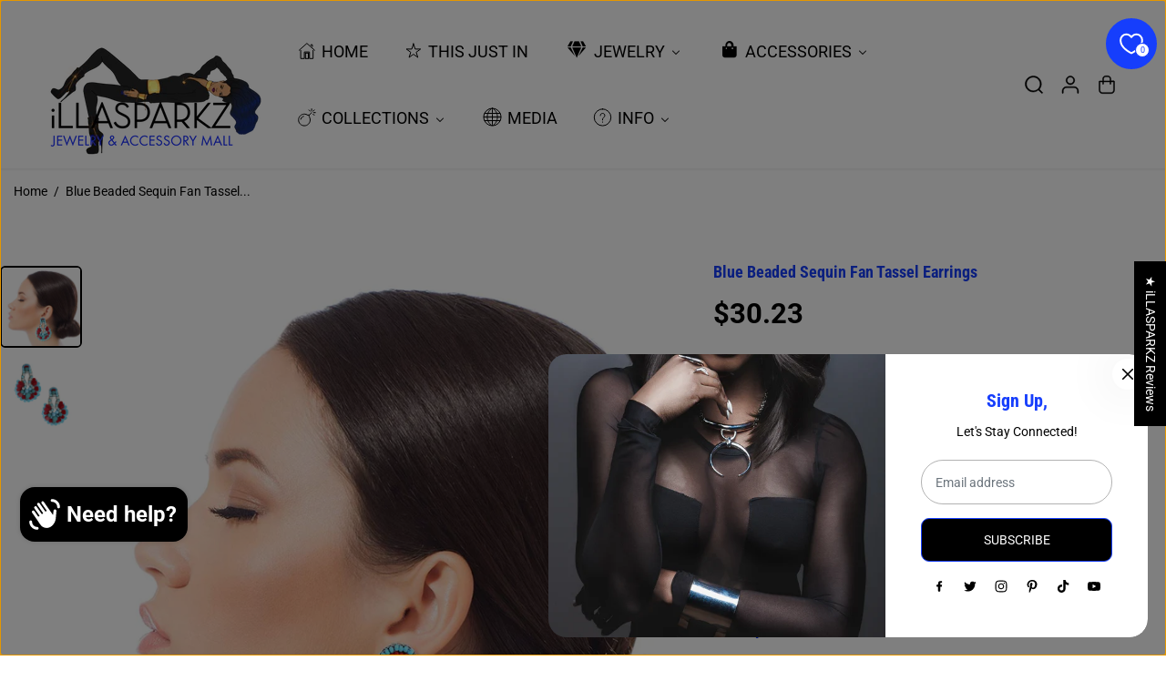

--- FILE ---
content_type: text/html; charset=utf-8
request_url: https://www.illasparkz.com/products/blue-beaded-sequin-fan-tassel-earrings
body_size: 100450
content:
<!doctype html>
<html class="no-js" lang="en">
  <head>
    <meta charset="utf-8">
    <meta http-equiv="X-UA-Compatible" content="IE=edge,chrome=1">
    <meta name="viewport" content="width=device-width,initial-scale=1"><meta property="og:site_name" content="iLLASPARKZ - a Jewelry &amp; Accessory Mall">
<meta property="og:url" content="https://www.illasparkz.com/products/blue-beaded-sequin-fan-tassel-earrings">
<meta property="og:title" content="Blue Beaded Sequin Fan Tassel Earrings">
<meta property="og:type" content="product">
<meta property="og:description" content="Blue and Red Beaded Earrings Featuring Teardrop Sequin Fan Tassel Detail. Earrings measure 1.75 inches wide."><meta property="og:image:width" content="300"> <meta property="og:image:height" content="300"><meta property="og:image" content="https://www.illasparkz.com/cdn/shop/files/3415f709d965255083e4008fda8871a0d79e08c6f736a5a4d05ef8a9b4b42c04.jpg?v=1760843204&width=300"><meta property="og:image" content="https://www.illasparkz.com/cdn/shop/files/6efcea9ac2e34ca547ff16d4ce80720f9fef95f0aa430d92de4e76f618f75a0f.jpg?v=1760843204&width=300"><meta property="og:image:secure_url" content="https://www.illasparkz.com/cdn/shop/files/3415f709d965255083e4008fda8871a0d79e08c6f736a5a4d05ef8a9b4b42c04.jpg?v=1760843204&width=300"><meta property="og:image:secure_url" content="https://www.illasparkz.com/cdn/shop/files/6efcea9ac2e34ca547ff16d4ce80720f9fef95f0aa430d92de4e76f618f75a0f.jpg?v=1760843204&width=300"><meta property="og:price:amount" content="30.23">
  <meta property="og:price:currency" content="USD">
  <script type="application/ld+json">
    {
      "@context": "http://schema.org",
      "@type": "Organization",
      "name": "iLLASPARKZ - a Jewelry \u0026amp; Accessory Mall","sameAs": ["https:\/\/twitter.com\/illasparkz","https:\/\/facebook.com\/illasparkz","https:\/\/pinterest.com\/illasparkz","http:\/\/instagram.com\/illasparkz","","","https:\/\/www.youtube.com\/illasparkz",""],
      "url":"https:\/\/www.illasparkz.com"}
  </script>
    <script type="application/ld+json">
      {
        "@context": "http://schema.org/",
        "@type": "Product",
        "name": "Blue Beaded Sequin Fan Tassel Earrings",
        "url": "https://www.illasparkz.com/products/blue-beaded-sequin-fan-tassel-earrings",
        
          "image": [
            "https://www.illasparkz.com/cdn/shop/files/3415f709d965255083e4008fda8871a0d79e08c6f736a5a4d05ef8a9b4b42c04.jpg?v=1760843204"
          ],
        
        "description": "Blue and Red Beaded Earrings Featuring Teardrop Sequin Fan Tassel Detail. Earrings measure 1.75 inches wide.",
        
          "sku": "MSE11501BLUGD",
        
        "brand": {
          "@type": "Thing",
          "name": "Pinktown"
        },
        
          "offers": [
            
              {
                "@type" : "Offer",
                "availability" : "http://schema.org/InStock",
                "price" : "30.23",
                "priceCurrency" : "USD",
                "url" : "https://www.illasparkz.com/products/blue-beaded-sequin-fan-tassel-earrings?variant=43988666024051",
                "itemOffered" :
                {
                    "@type" : "Product",
                    
                    
                      "name" : "Size: 2.5 inches / Color: Blue / Plating: Gold",
                    
                    
                      "sku": "MSE11501BLUGD",
                    
                    
                      "weight": {
                        "@type": "QuantitativeValue",
                        
                          "unitCode": "lb",
                        
                        "value": "0.2 lb"
                      },
                    
                    "url": "https://www.illasparkz.com/products/blue-beaded-sequin-fan-tassel-earrings?variant=43988666024051"
                }
              }
            
          ]
        
      }
    </script>
  
  

<meta name="twitter:site" content="@illasparkz"><meta name="twitter:card" content="summary_large_image">
<meta name="twitter:title" content="Blue Beaded Sequin Fan Tassel Earrings">
<meta name="twitter:description" content="Blue and Red Beaded Earrings Featuring Teardrop Sequin Fan Tassel Detail. Earrings measure 1.75 inches wide.">
<link rel="canonical" href="https://www.illasparkz.com/products/blue-beaded-sequin-fan-tassel-earrings">
    <link rel="preconnect" href="https://cdn.shopify.com" crossorigin><link rel="icon" type="image/png" href="//www.illasparkz.com/cdn/shop/files/Jewelry_Accessory_Mall_blue_400x500_b68f7c2e-0e3a-4695-a04d-4f2d87e4782c.jpg?crop=center&height=32&v=1704315384&width=32">
      <link rel="shortcut-icon" type="image/png" href="//www.illasparkz.com/cdn/shop/files/Jewelry_Accessory_Mall_blue_400x500_b68f7c2e-0e3a-4695-a04d-4f2d87e4782c.jpg?crop=center&height=32&v=1704315384&width=32"><link rel="preconnect" href="https://fonts.shopifycdn.com" crossorigin><title>Blue Beaded Sequin Fan Tassel Earrings</title><meta name="description" content="Blue and Red Beaded Earrings Featuring Teardrop Sequin Fan Tassel Detail. Earrings measure 1.75 inches wide."><script>window.performance && window.performance.mark && window.performance.mark('shopify.content_for_header.start');</script><meta id="shopify-digital-wallet" name="shopify-digital-wallet" content="/27909434/digital_wallets/dialog">
<meta name="shopify-checkout-api-token" content="6b834c95da2a7734619752e07655e49e">
<meta id="in-context-paypal-metadata" data-shop-id="27909434" data-venmo-supported="false" data-environment="production" data-locale="en_US" data-paypal-v4="true" data-currency="USD">
<link rel="alternate" type="application/json+oembed" href="https://www.illasparkz.com/products/blue-beaded-sequin-fan-tassel-earrings.oembed">
<script async="async" src="/checkouts/internal/preloads.js?locale=en-US"></script>
<link rel="preconnect" href="https://shop.app" crossorigin="anonymous">
<script async="async" src="https://shop.app/checkouts/internal/preloads.js?locale=en-US&shop_id=27909434" crossorigin="anonymous"></script>
<script id="apple-pay-shop-capabilities" type="application/json">{"shopId":27909434,"countryCode":"US","currencyCode":"USD","merchantCapabilities":["supports3DS"],"merchantId":"gid:\/\/shopify\/Shop\/27909434","merchantName":"iLLASPARKZ - a Jewelry \u0026 Accessory Mall","requiredBillingContactFields":["postalAddress","email"],"requiredShippingContactFields":["postalAddress","email"],"shippingType":"shipping","supportedNetworks":["visa","masterCard","amex","discover","elo","jcb"],"total":{"type":"pending","label":"iLLASPARKZ - a Jewelry \u0026 Accessory Mall","amount":"1.00"},"shopifyPaymentsEnabled":true,"supportsSubscriptions":true}</script>
<script id="shopify-features" type="application/json">{"accessToken":"6b834c95da2a7734619752e07655e49e","betas":["rich-media-storefront-analytics"],"domain":"www.illasparkz.com","predictiveSearch":true,"shopId":27909434,"locale":"en"}</script>
<script>var Shopify = Shopify || {};
Shopify.shop = "illasparkz-com.myshopify.com";
Shopify.locale = "en";
Shopify.currency = {"active":"USD","rate":"1.0"};
Shopify.country = "US";
Shopify.theme = {"name":"Updated copy of Updated copy of Updated copy of...","id":142099939443,"schema_name":"Yuva","schema_version":"13.0.3","theme_store_id":1615,"role":"main"};
Shopify.theme.handle = "null";
Shopify.theme.style = {"id":null,"handle":null};
Shopify.cdnHost = "www.illasparkz.com/cdn";
Shopify.routes = Shopify.routes || {};
Shopify.routes.root = "/";</script>
<script type="module">!function(o){(o.Shopify=o.Shopify||{}).modules=!0}(window);</script>
<script>!function(o){function n(){var o=[];function n(){o.push(Array.prototype.slice.apply(arguments))}return n.q=o,n}var t=o.Shopify=o.Shopify||{};t.loadFeatures=n(),t.autoloadFeatures=n()}(window);</script>
<script>
  window.ShopifyPay = window.ShopifyPay || {};
  window.ShopifyPay.apiHost = "shop.app\/pay";
  window.ShopifyPay.redirectState = null;
</script>
<script id="shop-js-analytics" type="application/json">{"pageType":"product"}</script>
<script defer="defer" async type="module" src="//www.illasparkz.com/cdn/shopifycloud/shop-js/modules/v2/client.init-shop-cart-sync_BApSsMSl.en.esm.js"></script>
<script defer="defer" async type="module" src="//www.illasparkz.com/cdn/shopifycloud/shop-js/modules/v2/chunk.common_CBoos6YZ.esm.js"></script>
<script type="module">
  await import("//www.illasparkz.com/cdn/shopifycloud/shop-js/modules/v2/client.init-shop-cart-sync_BApSsMSl.en.esm.js");
await import("//www.illasparkz.com/cdn/shopifycloud/shop-js/modules/v2/chunk.common_CBoos6YZ.esm.js");

  window.Shopify.SignInWithShop?.initShopCartSync?.({"fedCMEnabled":true,"windoidEnabled":true});

</script>
<script defer="defer" async type="module" src="//www.illasparkz.com/cdn/shopifycloud/shop-js/modules/v2/client.payment-terms_BHOWV7U_.en.esm.js"></script>
<script defer="defer" async type="module" src="//www.illasparkz.com/cdn/shopifycloud/shop-js/modules/v2/chunk.common_CBoos6YZ.esm.js"></script>
<script defer="defer" async type="module" src="//www.illasparkz.com/cdn/shopifycloud/shop-js/modules/v2/chunk.modal_Bu1hFZFC.esm.js"></script>
<script type="module">
  await import("//www.illasparkz.com/cdn/shopifycloud/shop-js/modules/v2/client.payment-terms_BHOWV7U_.en.esm.js");
await import("//www.illasparkz.com/cdn/shopifycloud/shop-js/modules/v2/chunk.common_CBoos6YZ.esm.js");
await import("//www.illasparkz.com/cdn/shopifycloud/shop-js/modules/v2/chunk.modal_Bu1hFZFC.esm.js");

  
</script>
<script>
  window.Shopify = window.Shopify || {};
  if (!window.Shopify.featureAssets) window.Shopify.featureAssets = {};
  window.Shopify.featureAssets['shop-js'] = {"shop-button":["modules/v2/client.shop-button_D_JX508o.en.esm.js","modules/v2/chunk.common_CBoos6YZ.esm.js"],"init-fed-cm":["modules/v2/client.init-fed-cm_BzwGC0Wi.en.esm.js","modules/v2/chunk.common_CBoos6YZ.esm.js"],"shop-toast-manager":["modules/v2/client.shop-toast-manager_tEhgP2F9.en.esm.js","modules/v2/chunk.common_CBoos6YZ.esm.js"],"shop-cart-sync":["modules/v2/client.shop-cart-sync_DJczDl9f.en.esm.js","modules/v2/chunk.common_CBoos6YZ.esm.js"],"init-shop-cart-sync":["modules/v2/client.init-shop-cart-sync_BApSsMSl.en.esm.js","modules/v2/chunk.common_CBoos6YZ.esm.js"],"avatar":["modules/v2/client.avatar_BTnouDA3.en.esm.js"],"init-shop-email-lookup-coordinator":["modules/v2/client.init-shop-email-lookup-coordinator_DFwWcvrS.en.esm.js","modules/v2/chunk.common_CBoos6YZ.esm.js"],"init-windoid":["modules/v2/client.init-windoid_BS26ThXS.en.esm.js","modules/v2/chunk.common_CBoos6YZ.esm.js"],"shop-cash-offers":["modules/v2/client.shop-cash-offers_DthCPNIO.en.esm.js","modules/v2/chunk.common_CBoos6YZ.esm.js","modules/v2/chunk.modal_Bu1hFZFC.esm.js"],"init-customer-accounts-sign-up":["modules/v2/client.init-customer-accounts-sign-up_TlVCiykN.en.esm.js","modules/v2/client.shop-login-button_DwLgFT0K.en.esm.js","modules/v2/chunk.common_CBoos6YZ.esm.js","modules/v2/chunk.modal_Bu1hFZFC.esm.js"],"pay-button":["modules/v2/client.pay-button_BuNmcIr_.en.esm.js","modules/v2/chunk.common_CBoos6YZ.esm.js"],"init-customer-accounts":["modules/v2/client.init-customer-accounts_C0Oh2ljF.en.esm.js","modules/v2/client.shop-login-button_DwLgFT0K.en.esm.js","modules/v2/chunk.common_CBoos6YZ.esm.js","modules/v2/chunk.modal_Bu1hFZFC.esm.js"],"init-shop-for-new-customer-accounts":["modules/v2/client.init-shop-for-new-customer-accounts_DrjXSI53.en.esm.js","modules/v2/client.shop-login-button_DwLgFT0K.en.esm.js","modules/v2/chunk.common_CBoos6YZ.esm.js","modules/v2/chunk.modal_Bu1hFZFC.esm.js"],"shop-login-button":["modules/v2/client.shop-login-button_DwLgFT0K.en.esm.js","modules/v2/chunk.common_CBoos6YZ.esm.js","modules/v2/chunk.modal_Bu1hFZFC.esm.js"],"shop-follow-button":["modules/v2/client.shop-follow-button_C5D3XtBb.en.esm.js","modules/v2/chunk.common_CBoos6YZ.esm.js","modules/v2/chunk.modal_Bu1hFZFC.esm.js"],"checkout-modal":["modules/v2/client.checkout-modal_8TC_1FUY.en.esm.js","modules/v2/chunk.common_CBoos6YZ.esm.js","modules/v2/chunk.modal_Bu1hFZFC.esm.js"],"lead-capture":["modules/v2/client.lead-capture_Cq0gfm7I.en.esm.js","modules/v2/chunk.common_CBoos6YZ.esm.js","modules/v2/chunk.modal_Bu1hFZFC.esm.js"],"shop-login":["modules/v2/client.shop-login_BmtnoEUo.en.esm.js","modules/v2/chunk.common_CBoos6YZ.esm.js","modules/v2/chunk.modal_Bu1hFZFC.esm.js"],"payment-terms":["modules/v2/client.payment-terms_BHOWV7U_.en.esm.js","modules/v2/chunk.common_CBoos6YZ.esm.js","modules/v2/chunk.modal_Bu1hFZFC.esm.js"]};
</script>
<script>(function() {
  var isLoaded = false;
  function asyncLoad() {
    if (isLoaded) return;
    isLoaded = true;
    var urls = ["\/\/d1liekpayvooaz.cloudfront.net\/apps\/customizery\/customizery.js?shop=illasparkz-com.myshopify.com","\/\/www.powr.io\/powr.js?powr-token=illasparkz-com.myshopify.com\u0026external-type=shopify\u0026shop=illasparkz-com.myshopify.com","https:\/\/widget-api-ng.yeps.io\/loader\/0191999a-9b64-0c91-5640-db6c09651286.js?shop=illasparkz-com.myshopify.com","https:\/\/app.getscrolly.com\/get_script\/64725adece2e11ecb1c8a2b4870b610b.js?v=176344\u0026shop=illasparkz-com.myshopify.com","https:\/\/cdn.productcustomizer.com\/storefront\/production-product-customizer-v2.js?shop=illasparkz-com.myshopify.com","https:\/\/customer-first-focus.b-cdn.net\/cffPCLoader_min.js?shop=illasparkz-com.myshopify.com","\/\/cdn.shopify.com\/proxy\/72769bd6c79f0ee397162dbb73650aba717c66b954f8730b71d601c2bff5b15b\/bucket.useifsapp.com\/theme-files-min\/js\/ifs-script-tag-min.js?v=2\u0026shop=illasparkz-com.myshopify.com\u0026sp-cache-control=cHVibGljLCBtYXgtYWdlPTkwMA"];
    for (var i = 0; i < urls.length; i++) {
      var s = document.createElement('script');
      s.type = 'text/javascript';
      s.async = true;
      s.src = urls[i];
      var x = document.getElementsByTagName('script')[0];
      x.parentNode.insertBefore(s, x);
    }
  };
  if(window.attachEvent) {
    window.attachEvent('onload', asyncLoad);
  } else {
    window.addEventListener('load', asyncLoad, false);
  }
})();</script>
<script id="__st">var __st={"a":27909434,"offset":-18000,"reqid":"2cf9e386-df36-4f8c-a868-1780342cf43f-1768842615","pageurl":"www.illasparkz.com\/products\/blue-beaded-sequin-fan-tassel-earrings","u":"cc77d5855018","p":"product","rtyp":"product","rid":8112481140851};</script>
<script>window.ShopifyPaypalV4VisibilityTracking = true;</script>
<script id="captcha-bootstrap">!function(){'use strict';const t='contact',e='account',n='new_comment',o=[[t,t],['blogs',n],['comments',n],[t,'customer']],c=[[e,'customer_login'],[e,'guest_login'],[e,'recover_customer_password'],[e,'create_customer']],r=t=>t.map((([t,e])=>`form[action*='/${t}']:not([data-nocaptcha='true']) input[name='form_type'][value='${e}']`)).join(','),a=t=>()=>t?[...document.querySelectorAll(t)].map((t=>t.form)):[];function s(){const t=[...o],e=r(t);return a(e)}const i='password',u='form_key',d=['recaptcha-v3-token','g-recaptcha-response','h-captcha-response',i],f=()=>{try{return window.sessionStorage}catch{return}},m='__shopify_v',_=t=>t.elements[u];function p(t,e,n=!1){try{const o=window.sessionStorage,c=JSON.parse(o.getItem(e)),{data:r}=function(t){const{data:e,action:n}=t;return t[m]||n?{data:e,action:n}:{data:t,action:n}}(c);for(const[e,n]of Object.entries(r))t.elements[e]&&(t.elements[e].value=n);n&&o.removeItem(e)}catch(o){console.error('form repopulation failed',{error:o})}}const l='form_type',E='cptcha';function T(t){t.dataset[E]=!0}const w=window,h=w.document,L='Shopify',v='ce_forms',y='captcha';let A=!1;((t,e)=>{const n=(g='f06e6c50-85a8-45c8-87d0-21a2b65856fe',I='https://cdn.shopify.com/shopifycloud/storefront-forms-hcaptcha/ce_storefront_forms_captcha_hcaptcha.v1.5.2.iife.js',D={infoText:'Protected by hCaptcha',privacyText:'Privacy',termsText:'Terms'},(t,e,n)=>{const o=w[L][v],c=o.bindForm;if(c)return c(t,g,e,D).then(n);var r;o.q.push([[t,g,e,D],n]),r=I,A||(h.body.append(Object.assign(h.createElement('script'),{id:'captcha-provider',async:!0,src:r})),A=!0)});var g,I,D;w[L]=w[L]||{},w[L][v]=w[L][v]||{},w[L][v].q=[],w[L][y]=w[L][y]||{},w[L][y].protect=function(t,e){n(t,void 0,e),T(t)},Object.freeze(w[L][y]),function(t,e,n,w,h,L){const[v,y,A,g]=function(t,e,n){const i=e?o:[],u=t?c:[],d=[...i,...u],f=r(d),m=r(i),_=r(d.filter((([t,e])=>n.includes(e))));return[a(f),a(m),a(_),s()]}(w,h,L),I=t=>{const e=t.target;return e instanceof HTMLFormElement?e:e&&e.form},D=t=>v().includes(t);t.addEventListener('submit',(t=>{const e=I(t);if(!e)return;const n=D(e)&&!e.dataset.hcaptchaBound&&!e.dataset.recaptchaBound,o=_(e),c=g().includes(e)&&(!o||!o.value);(n||c)&&t.preventDefault(),c&&!n&&(function(t){try{if(!f())return;!function(t){const e=f();if(!e)return;const n=_(t);if(!n)return;const o=n.value;o&&e.removeItem(o)}(t);const e=Array.from(Array(32),(()=>Math.random().toString(36)[2])).join('');!function(t,e){_(t)||t.append(Object.assign(document.createElement('input'),{type:'hidden',name:u})),t.elements[u].value=e}(t,e),function(t,e){const n=f();if(!n)return;const o=[...t.querySelectorAll(`input[type='${i}']`)].map((({name:t})=>t)),c=[...d,...o],r={};for(const[a,s]of new FormData(t).entries())c.includes(a)||(r[a]=s);n.setItem(e,JSON.stringify({[m]:1,action:t.action,data:r}))}(t,e)}catch(e){console.error('failed to persist form',e)}}(e),e.submit())}));const S=(t,e)=>{t&&!t.dataset[E]&&(n(t,e.some((e=>e===t))),T(t))};for(const o of['focusin','change'])t.addEventListener(o,(t=>{const e=I(t);D(e)&&S(e,y())}));const B=e.get('form_key'),M=e.get(l),P=B&&M;t.addEventListener('DOMContentLoaded',(()=>{const t=y();if(P)for(const e of t)e.elements[l].value===M&&p(e,B);[...new Set([...A(),...v().filter((t=>'true'===t.dataset.shopifyCaptcha))])].forEach((e=>S(e,t)))}))}(h,new URLSearchParams(w.location.search),n,t,e,['guest_login'])})(!0,!0)}();</script>
<script integrity="sha256-4kQ18oKyAcykRKYeNunJcIwy7WH5gtpwJnB7kiuLZ1E=" data-source-attribution="shopify.loadfeatures" defer="defer" src="//www.illasparkz.com/cdn/shopifycloud/storefront/assets/storefront/load_feature-a0a9edcb.js" crossorigin="anonymous"></script>
<script crossorigin="anonymous" defer="defer" src="//www.illasparkz.com/cdn/shopifycloud/storefront/assets/shopify_pay/storefront-65b4c6d7.js?v=20250812"></script>
<script data-source-attribution="shopify.dynamic_checkout.dynamic.init">var Shopify=Shopify||{};Shopify.PaymentButton=Shopify.PaymentButton||{isStorefrontPortableWallets:!0,init:function(){window.Shopify.PaymentButton.init=function(){};var t=document.createElement("script");t.src="https://www.illasparkz.com/cdn/shopifycloud/portable-wallets/latest/portable-wallets.en.js",t.type="module",document.head.appendChild(t)}};
</script>
<script data-source-attribution="shopify.dynamic_checkout.buyer_consent">
  function portableWalletsHideBuyerConsent(e){var t=document.getElementById("shopify-buyer-consent"),n=document.getElementById("shopify-subscription-policy-button");t&&n&&(t.classList.add("hidden"),t.setAttribute("aria-hidden","true"),n.removeEventListener("click",e))}function portableWalletsShowBuyerConsent(e){var t=document.getElementById("shopify-buyer-consent"),n=document.getElementById("shopify-subscription-policy-button");t&&n&&(t.classList.remove("hidden"),t.removeAttribute("aria-hidden"),n.addEventListener("click",e))}window.Shopify?.PaymentButton&&(window.Shopify.PaymentButton.hideBuyerConsent=portableWalletsHideBuyerConsent,window.Shopify.PaymentButton.showBuyerConsent=portableWalletsShowBuyerConsent);
</script>
<script>
  function portableWalletsCleanup(e){e&&e.src&&console.error("Failed to load portable wallets script "+e.src);var t=document.querySelectorAll("shopify-accelerated-checkout .shopify-payment-button__skeleton, shopify-accelerated-checkout-cart .wallet-cart-button__skeleton"),e=document.getElementById("shopify-buyer-consent");for(let e=0;e<t.length;e++)t[e].remove();e&&e.remove()}function portableWalletsNotLoadedAsModule(e){e instanceof ErrorEvent&&"string"==typeof e.message&&e.message.includes("import.meta")&&"string"==typeof e.filename&&e.filename.includes("portable-wallets")&&(window.removeEventListener("error",portableWalletsNotLoadedAsModule),window.Shopify.PaymentButton.failedToLoad=e,"loading"===document.readyState?document.addEventListener("DOMContentLoaded",window.Shopify.PaymentButton.init):window.Shopify.PaymentButton.init())}window.addEventListener("error",portableWalletsNotLoadedAsModule);
</script>

<script type="module" src="https://www.illasparkz.com/cdn/shopifycloud/portable-wallets/latest/portable-wallets.en.js" onError="portableWalletsCleanup(this)" crossorigin="anonymous"></script>
<script nomodule>
  document.addEventListener("DOMContentLoaded", portableWalletsCleanup);
</script>

<link id="shopify-accelerated-checkout-styles" rel="stylesheet" media="screen" href="https://www.illasparkz.com/cdn/shopifycloud/portable-wallets/latest/accelerated-checkout-backwards-compat.css" crossorigin="anonymous">
<style id="shopify-accelerated-checkout-cart">
        #shopify-buyer-consent {
  margin-top: 1em;
  display: inline-block;
  width: 100%;
}

#shopify-buyer-consent.hidden {
  display: none;
}

#shopify-subscription-policy-button {
  background: none;
  border: none;
  padding: 0;
  text-decoration: underline;
  font-size: inherit;
  cursor: pointer;
}

#shopify-subscription-policy-button::before {
  box-shadow: none;
}

      </style>

<script>window.performance && window.performance.mark && window.performance.mark('shopify.content_for_header.end');</script>
    <script>
      document.documentElement.className = document.documentElement.className.replace('no-js', 'js');
    </script><style>
  /*============= page loader css start ========*/
  .yv-page-loader {
    position: fixed;
    width: 100%;
    height: 100%;
    background-color: rgba(255, 255, 255, 1);
    left: 0;
    top: 0;
    display: flex;
    align-items: center;
    justify-content: center;
    z-index: 99;
    opacity: 0;
    transform: translateY(-100%);
  }
  .page-loading .yv-page-loader {
    opacity: 1;
    transform: translateY(0);
  }
  .yv-page-loader img {
    max-width: 100px;
  }
  /*============= page loader css end ========*/
</style>
<style data-shopify>
  @font-face {
  font-family: Roboto;
  font-weight: 400;
  font-style: normal;
  font-display: swap;
  src: url("//www.illasparkz.com/cdn/fonts/roboto/roboto_n4.2019d890f07b1852f56ce63ba45b2db45d852cba.woff2") format("woff2"),
       url("//www.illasparkz.com/cdn/fonts/roboto/roboto_n4.238690e0007583582327135619c5f7971652fa9d.woff") format("woff");
}

  @font-face {
  font-family: Roboto;
  font-weight: 700;
  font-style: normal;
  font-display: swap;
  src: url("//www.illasparkz.com/cdn/fonts/roboto/roboto_n7.f38007a10afbbde8976c4056bfe890710d51dec2.woff2") format("woff2"),
       url("//www.illasparkz.com/cdn/fonts/roboto/roboto_n7.94bfdd3e80c7be00e128703d245c207769d763f9.woff") format("woff");
}

  @font-face {
  font-family: Roboto;
  font-weight: 400;
  font-style: italic;
  font-display: swap;
  src: url("//www.illasparkz.com/cdn/fonts/roboto/roboto_i4.57ce898ccda22ee84f49e6b57ae302250655e2d4.woff2") format("woff2"),
       url("//www.illasparkz.com/cdn/fonts/roboto/roboto_i4.b21f3bd061cbcb83b824ae8c7671a82587b264bf.woff") format("woff");
}

  @font-face {
  font-family: Roboto;
  font-weight: 700;
  font-style: italic;
  font-display: swap;
  src: url("//www.illasparkz.com/cdn/fonts/roboto/roboto_i7.7ccaf9410746f2c53340607c42c43f90a9005937.woff2") format("woff2"),
       url("//www.illasparkz.com/cdn/fonts/roboto/roboto_i7.49ec21cdd7148292bffea74c62c0df6e93551516.woff") format("woff");
}

  @font-face {
  font-family: "Roboto Condensed";
  font-weight: 700;
  font-style: normal;
  font-display: swap;
  src: url("//www.illasparkz.com/cdn/fonts/roboto_condensed/robotocondensed_n7.0c73a613503672be244d2f29ab6ddd3fc3cc69ae.woff2") format("woff2"),
       url("//www.illasparkz.com/cdn/fonts/roboto_condensed/robotocondensed_n7.ef6ece86ba55f49c27c4904a493c283a40f3a66e.woff") format("woff");
}

  @font-face {
  font-family: "Roboto Condensed";
  font-weight: 700;
  font-style: italic;
  font-display: swap;
  src: url("//www.illasparkz.com/cdn/fonts/roboto_condensed/robotocondensed_i7.bed9f3a01efda68cdff8b63e6195c957a0da68cb.woff2") format("woff2"),
       url("//www.illasparkz.com/cdn/fonts/roboto_condensed/robotocondensed_i7.9ca5759a0bcf75a82b270218eab4c83ec254abf8.woff") format("woff");
}

  @font-face {
  font-family: Lato;
  font-weight: 400;
  font-style: normal;
  font-display: swap;
  src: url("//www.illasparkz.com/cdn/fonts/lato/lato_n4.c3b93d431f0091c8be23185e15c9d1fee1e971c5.woff2") format("woff2"),
       url("//www.illasparkz.com/cdn/fonts/lato/lato_n4.d5c00c781efb195594fd2fd4ad04f7882949e327.woff") format("woff");
}

  @font-face {
  font-family: Lato;
  font-weight: 700;
  font-style: normal;
  font-display: swap;
  src: url("//www.illasparkz.com/cdn/fonts/lato/lato_n7.900f219bc7337bc57a7a2151983f0a4a4d9d5dcf.woff2") format("woff2"),
       url("//www.illasparkz.com/cdn/fonts/lato/lato_n7.a55c60751adcc35be7c4f8a0313f9698598612ee.woff") format("woff");
}

  @font-face {
  font-family: Lato;
  font-weight: 400;
  font-style: italic;
  font-display: swap;
  src: url("//www.illasparkz.com/cdn/fonts/lato/lato_i4.09c847adc47c2fefc3368f2e241a3712168bc4b6.woff2") format("woff2"),
       url("//www.illasparkz.com/cdn/fonts/lato/lato_i4.3c7d9eb6c1b0a2bf62d892c3ee4582b016d0f30c.woff") format("woff");
}

  :root {
    --body-background: #ffffff;
    --gray: #cfcbcb;
    --dark-gray: #747474;
    --green:#6cad61;
    --red:#ec7c7c;
    --heading-font-family:"Roboto Condensed",sans-serif;
    --heading-font-weight:700;
    --heading-font-style:normal;
    --font-family:Roboto,sans-serif;
    --font-weight:400;
    --font-style:normal;
    --body-font-weight-bold: 300;
    --accent-font-family: Lato,sans-serif;
    --accent_spacing: 0.025em;
    --accent-font-style:normal; ;
    --accent_line_height: 1.6;
    --accent-font-weight: 400;
    --thin:100;
    --light:300;
    --normal:400;
    --medium:500;
    --semibold:600;
    --bold:700;
    --extrabold:900;
    --theme-color: #000000;
    --theme-light-color: rgba(0, 0, 0, 0.1);
    --colorTextBody: #000000;
    --colorLightTextBody: rgba(0, 0, 0, 0.5);
    --colorXlightTextBody: rgba(0, 0, 0, 0.3);
    --colorXXlightTextBody: rgba(0, 0, 0, 0.1);
    --cartDotColor: #000000;
    --cartDotColorLight:rgba(0, 0, 0, 0.3);
    --cartDotColorNull:rgba(0, 0, 0, 0);
    --colorBtnPrimary: #000000;
    --colorBtnPrimaryText: #ffffff;
    --colorBtnPrimaryBorder: #163efc;
    --colorBtnSecondary: #ffffff;
    --colorBtnSecondaryText:#163efc;
    --colorBtnSecondaryBorder:#000000;
    --primaryColorBody: #ffffff;
    --primaryColorXlightBody: rgba(255, 255, 255, 0.3);
    --primaryColorXXlightBody: rgba(255, 255, 255, 0.1);
    --saleBadgeBg:#ffffff;
    --saleBadgeText:#000000;
    --soldBadgeBg:#163efc;
    --soldBadgeText:#ffffff;
    --preorderBadgeBg:#000000;
    --preorderBadgeText:#ffffff;
    --customBadgeBg:#ffffff;
    --customBadgeText:#163efc;
    --secondaryColorBody: #ffffff;
    --product-grid-image-size:cover;
    --primaryCardBackground: #ffffff;
    --secondaryCardBackground: #ffffff;
    --tertiaryCardBackground: #ffffff;
    --quaternaryCardBackground: #ffffff;
    --gradientCardBackground: #ffffff;
    --primaryCardText: #000000;
    --secondaryCardText: #000000;
    --tertiaryCardText: #000000;
    --quaternaryCardText: #000000;
    --gradientCardText: ;
    --cardRadius: 10px;
    --inputRadius: 10px;
    --primaryBorderColor: #000000;
    --secondaryBorderColor: #000000;
    --tertiaryBorderColor: #000000;
    --quaternaryBorderColor: #000000;
    --gradientBorderColor: ;
     --line-clamp-count: 2;
    
--primarySocialIconBg:#e6e6e6;
      --primaryAlternateBg:#f2f2f2;--secondarySocialIconBg:#e6e6e6;--tertiarySocialIconBg:#4868fd;--quaternarySocialIconBg:#e6e6e6;
--cartBottomBg:#e6e6e6;
    --secondarycolorTextBody: #000000;
    --secondaryColorLightTextBody: rgba(0, 0, 0, 0.5);
    --secondaryColorXlightTextBody: rgba(0, 0, 0, 0.3);
    --secondaryColorXXlightTextBody: rgba(0, 0, 0, 0.1);
    --secondary_heading_color: #000000;
    --secondary_subheading_color: #181818;
    --tertiaryColorBody:#163efc;
    --tertiarycolorTextBody: #000000;
    --tertiaryColorLightTextBody: rgba(0, 0, 0, 0.5);
    --tertiaryColorXlightTextBody: rgba(0, 0, 0, 0.3);
    --tertiaryColorXXlightTextBody: rgba(0, 0, 0, 0.1);
    --tertiary_heading_color: #ffffff;
    --tertiary_subheading_color: #181818;
    --gradientColorBody: linear-gradient(262deg, rgba(22, 62, 252, 1), rgba(238, 238, 238, 1) 100%);
    --quaternaryColorBody: #ffffff;
    --quaternarycolorTextBody: #000000;
    --quaternaryColorLightTextBody: rgba(0, 0, 0, 0.5);
    --quaternaryColorXlightTextBody: rgba(0, 0, 0, 0.3);
    --quaternaryColorXXlightTextBody: rgba(0, 0, 0, 0.1);
    --quaternary_heading_color: #163efc;
    --quaternary_subheading_color: #181818;
    --colorImageBg: #ffffff;
    --colorImageBorder: #163efc;
    --productImageBorder:0;
    --articleImageBorder:0;
    --collectionImageBorder:0;
    --colorTextSavings: #163efc;
    --colorBgSavings: #9713a7;
    --heading_color: #163efc;
    --subheading_color: #181818;
    --heading_base_size: 0.9;
    --heading_spacing: 0.0em;
    --heading_line_height: 1.3;
    --base_spacing: 0.0em;
    --base_line_height: 1.6;
    --text_base_size: 1.0;
    --buttonRadius: 9px;
    --productGridRadius: 20px;
    --headingTextTransform:;
    --buttonFontFamily: var(--font-family);
    --buttonFontStyle: var(--font-style);
    --buttonFontWeight: var(--font-weight);
    --variantFontFamily: var(--font-family);
    --variantFontStyle: var(--font-style);
    --variantFontWeight: var(--font-weight);
    --filtersHeadingFontFamily: var(--font-family);
    --filtersHeadingFontStyle: var(--font-style);
    --filtersHeadingFontWeight: var(--font-weight);
    --priceFontFamily: var(--font-family);
    --priceFontStyle: var(--font-style);
    --priceFontWeight: var(--font-weight);
    --tabHeadingFontFamily: var(--font-family);
    --tabHeadingFontStyle: var(--font-style);
    --tabHeadingFontWeight: var(--font-weight);
    --tabHeadingTextTransform:;
    --navigationFontFamily: var(--font-family);
    --navigationFontStyle: var(--font-style);
    --navigationFontWeight: var(--font-weight);
    --navigationTextTransform:;
    --variantTextTransform:uppercase;
    --xsmallText:calc(var(--text_base_size) * 10px);
    --smallText: calc(var(--text_base_size) * 12px);
    --text: calc(var(--text_base_size) * 14px);
    --mediumText: calc(var(--text_base_size) * 16px);
    --largeText: calc(var(--text_base_size) * 18px);
    --xlargeText:  calc(var(--text_base_size) * 20px);
    --buttonAnimationDirection:translateX(-100%);
  }

  @media (min-width:1025px) {
        
    .button:before,
    .pdp-action-container button.shopify-payment-button__button--hidden:before,
    .pdp-action-container button.shopify-payment-button__button:before,
    .tertiary-button:before {
        content: "";
        position: absolute;top:0;
          right:0;
          width:0;
          height:100%;z-index: -1;
        transition: 0.6s ease-in-out;
    }
    .button:hover:before,
    .pdp-action-container button.shopify-payment-button__button--hidden:hover:before,
    .pdp-action-container button.shopify-payment-button__button:hover:before,
    .secondary-button:hover:before {right:auto;
        left:0;
        width:100%;}
    
  }
  .yv-product-title{
    opacity:0.5;
  } 
  .countryflags { display:flex; height: 20px; flex-shrink: 0; filter: drop-shadow(0px 2px 3px rgb(0 0 0 / 0.1)); }
  .countryflag__AD { background-position: 0 0; } .countryflag__AE { background-position: -21px 0; } .countryflag__AF {
  background-position: 0 -21px; } .countryflag__African_nion { background-position: -21px -21px; } .countryflag__AG {
  background-position: -42px 0; } .countryflag__AI { background-position: -42px -21px; } .countryflag__AL {
  background-position: 0 -42px; } .countryflag__AM { background-position: -21px -42px; } .countryflag__AMS {
  background-position: -42px -42px; } .countryflag__AO { background-position: -63px 0; } .countryflag__AQ {
  background-position: -63px -21px; } .countryflag__AR { background-position: -63px -42px; } .countryflag__AS {
  background-position: 0 -63px; } .countryflag__AT { background-position: -21px -63px; } .countryflag__AU {
  background-position: -42px -63px; } .countryflag__AW { background-position: -63px -63px; } .countryflag__AX {
  background-position: -84px 0; } .countryflag__AZ { background-position: -84px -21px; } .countryflag__BA {
  background-position: -84px -42px; } .countryflag__BB { background-position: -84px -63px; } .countryflag__BD {
  background-position: 0 -84px; } .countryflag__BE { background-position: -21px -84px; } .countryflag__BF {
  background-position: -42px -84px; } .countryflag__BG { background-position: -63px -84px; } .countryflag__BH {
  background-position: -84px -84px; } .countryflag__BI { background-position: -105px 0; } .countryflag__BJ {
  background-position: -105px -21px; } .countryflag__BL { background-position: -105px -42px; } .countryflag__BM {
  background-position: -105px -63px; } .countryflag__BN { background-position: -105px -84px; } .countryflag__BO {
  background-position: 0 -105px; } .countryflag__BQ-BO { background-position: -21px -105px; } .countryflag__BQ-SA {
  background-position: -42px -105px; } .countryflag__BQ-SE { background-position: -63px -105px; } .countryflag__BR {
  background-position: -84px -105px; } .countryflag__BS { background-position: -105px -105px; } .countryflag__BT {
  background-position: -126px 0; } .countryflag__BV { background-position: -126px -21px; } .countryflag__BW {
  background-position: -126px -42px; } .countryflag__BY { background-position: -126px -63px; } .countryflag__BZ {
  background-position: -126px -84px; } .countryflag__CA { background-position: -126px -105px; } .countryflag__CC {
  background-position: 0 -126px; } .countryflag__CD { background-position: -21px -126px; } .countryflag__CF {
  background-position: -42px -126px; } .countryflag__CG { background-position: -63px -126px; } .countryflag__CH {
  background-position: -84px -126px; } .countryflag__CI { background-position: -105px -126px; } .countryflag__CK {
  background-position: -126px -126px; } .countryflag__CL { background-position: -147px 0; } .countryflag__CM {
  background-position: -147px -21px; } .countryflag__CN { background-position: -147px -42px; } .countryflag__CO {
  background-position: -147px -63px; } .countryflag__CR { background-position: -147px -84px; } .countryflag__CU {
  background-position: -147px -105px; } .countryflag__CV { background-position: -147px -126px; } .countryflag__CW {
  background-position: 0 -147px; } .countryflag__CX { background-position: -21px -147px; } .countryflag__CY {
  background-position: -42px -147px; } .countryflag__CZ { background-position: -63px -147px; } .countryflag__DE {
  background-position: -84px -147px; } .countryflag__DJ { background-position: -105px -147px; } .countryflag__DK {
  background-position: -126px -147px; } .countryflag__DM { background-position: -147px -147px; } .countryflag__DO {
  background-position: -168px 0; } .countryflag__DZ { background-position: -168px -21px; } .countryflag__EC {
  background-position: -168px -42px; } .countryflag__EE { background-position: -168px -63px; } .countryflag__EG {
  background-position: -168px -84px; } .countryflag__EH { background-position: -168px -105px; } .countryflag__ER {
  background-position: -168px -126px; } .countryflag__ES { background-position: -168px -147px; } .countryflag__ET {
  background-position: 0 -168px; } .countryflag__EUROPE { background-position: -21px -168px; } .countryflag__FI {
  background-position: -42px -168px; } .countryflag__FJ { background-position: -63px -168px; } .countryflag__FK {
  background-position: -84px -168px; } .countryflag__FM { background-position: -105px -168px; } .countryflag__FO {
  background-position: -126px -168px; } .countryflag__FR { background-position: -147px -168px; } .countryflag__GA {
  background-position: -168px -168px; } .countryflag__GB { background-position: -189px -63px; } .countryflag__GB-NIR {
  background-position: -189px -21px; } .countryflag__GB-SCT { background-position: -189px -42px; } .countryflag__GB-UKM {
  background-position: -189px -63px; } .countryflag__GB-WLS { background-position: -189px -84px; } .countryflag__GD {
  background-position: -189px -105px; } .countryflag__GE { background-position: -189px -126px; } .countryflag__GF {
  background-position: -189px -147px; } .countryflag__GG { background-position: -189px -168px; } .countryflag__GH {
  background-position: 0 -189px; } .countryflag__GI { background-position: -21px -189px; } .countryflag__GL {
  background-position: -42px -189px; } .countryflag__GM { background-position: -63px -189px; } .countryflag__GN {
  background-position: -84px -189px; } .countryflag__GP { background-position: -105px -189px; } .countryflag__GP {
  background-position: -126px -189px; } .countryflag__GQ { background-position: -147px -189px; } .countryflag__GR {
  background-position: -168px -189px; } .countryflag__GS { background-position: -189px -189px; } .countryflag__GT {
  background-position: -210px 0; } .countryflag__GU { background-position: -210px -21px; } .countryflag__GW {
  background-position: -210px -42px; } .countryflag__GY { background-position: -210px -63px; } .countryflag__HK {
  background-position: -210px -84px; } .countryflag__HM { background-position: -210px -105px; } .countryflag__HN {
  background-position: -210px -126px; } .countryflag__HR { background-position: -210px -147px; } .countryflag__HT {
  background-position: -210px -168px; } .countryflag__HU { background-position: -210px -189px; } .countryflag__ID {
  background-position: 0 -210px; } .countryflag__IE { background-position: -21px -210px; } .countryflag__IL {
  background-position: -42px -210px; } .countryflag__IM { background-position: -63px -210px; } .countryflag__IN {
  background-position: -84px -210px; } .countryflag__IO { background-position: -105px -210px; } .countryflag__IQ {
  background-position: -126px -210px; } .countryflag__IR { background-position: -147px -210px; } .countryflag__IS {
  background-position: -168px -210px; } .countryflag__IT { background-position: -189px -210px; } .countryflag__JE {
  background-position: -210px -210px; } .countryflag__JM { background-position: -231px 0; } .countryflag__JO {
  background-position: -231px -21px; } .countryflag__JP { background-position: -231px -42px; } .countryflag__KG {
  background-position: -231px -63px; } .countryflag__KH { background-position: -231px -84px; } .countryflag__KI {
  background-position: -231px -105px; } .countryflag__KM { background-position: -231px -126px; } .countryflag__KN {
  background-position: -231px -147px; } .countryflag__KN-SK { background-position: -231px -168px; } .countryflag__KP {
  background-position: -231px -189px; } .countryflag__KR { background-position: -231px -210px; } .countryflag__KW {
  background-position: 0 -231px; } .countryflag__KY { background-position: -21px -231px; } .countryflag__KZ {
  background-position: -42px -231px; } .countryflag__LA { background-position: -63px -231px; } .countryflag__LB {
  background-position: -84px -231px; } .countryflag__LC { background-position: -105px -231px; } .countryflag__LI {
  background-position: -126px -231px; } .countryflag__LK { background-position: -147px -231px; } .countryflag__LR {
  background-position: -168px -231px; } .countryflag__LS { background-position: -189px -231px; } .countryflag__LT {
  background-position: -210px -231px; } .countryflag__LU { background-position: -231px -231px; } .countryflag__LV {
  background-position: -252px 0; } .countryflag__LY { background-position: -252px -21px; } .countryflag__MA {
  background-position: -252px -42px; } .countryflag__MC { background-position: -252px -63px; } .countryflag__MD {
  background-position: -252px -84px; } .countryflag__ME { background-position: -252px -105px; } .countryflag__MF {
  background-position: -252px -126px; } .countryflag__MG { background-position: -252px -147px; } .countryflag__MH {
  background-position: -252px -168px; } .countryflag__MK { background-position: -252px -189px; } .countryflag__ML {
  background-position: -252px -210px; } .countryflag__MM { background-position: -252px -231px; } .countryflag__MN {
  background-position: 0 -252px; } .countryflag__MO { background-position: -21px -252px; } .countryflag__MP {
  background-position: -42px -252px; } .countryflag__MQ { background-position: -63px -252px; } .countryflag__MQ-UNF {
  background-position: -84px -252px; } .countryflag__MR { background-position: -105px -252px; } .countryflag__MS {
  background-position: -126px -252px; } .countryflag__MT { background-position: -147px -252px; } .countryflag__MU {
  background-position: -168px -252px; } .countryflag__MV { background-position: -189px -252px; } .countryflag__MW {
  background-position: -210px -252px; } .countryflag__MX { background-position: -231px -252px; } .countryflag__MY {
  background-position: -252px -252px; } .countryflag__MZ { background-position: -273px 0; } .countryflag__NA {
  background-position: -273px -21px; } .countryflag__NC { background-position: -273px -42px; } .countryflag__NE {
  background-position: -273px -63px; } .countryflag__NF { background-position: -273px -84px; } .countryflag__NG {
  background-position: -273px -105px; } .countryflag__NI { background-position: -273px -126px; } .countryflag__NL {
  background-position: -273px -147px; } .countryflag__NO { background-position: -273px -168px; } .countryflag__NP {
  background-position: -273px -189px; } .countryflag__NR { background-position: -273px -210px; } .countryflag__NU {
  background-position: -273px -231px; } .countryflag__NZ { background-position: -273px -252px; } .countryflag__OM {
  background-position: 0 -273px; } .countryflag__PA { background-position: -21px -273px; } .countryflag__PE {
  background-position: -42px -273px; } .countryflag__PF { background-position: -63px -273px; } .countryflag__PG {
  background-position: -84px -273px; } .countryflag__PH { background-position: -105px -273px; } .countryflag__PK {
  background-position: -126px -273px; } .countryflag__PL { background-position: -147px -273px; } .countryflag__PM {
  background-position: -168px -273px; } .countryflag__PM-UNF { background-position: -189px -273px; } .countryflag__PN {
  background-position: -210px -273px; } .countryflag__PR { background-position: -231px -273px; } .countryflag__PS {
  background-position: -252px -273px; } .countryflag__PT { background-position: -273px -273px; } .countryflag__PW {
  background-position: -294px 0; } .countryflag__PY { background-position: -294px -21px; } .countryflag__QA {
  background-position: -294px -42px; } .countryflag__RAINBOW { background-position: -294px -63px; } .countryflag__RE {
  background-position: -294px -84px; } .countryflag__RO { background-position: -294px -105px; } .countryflag__RS {
  background-position: -294px -126px; } .countryflag__RU { background-position: -294px -147px; } .countryflag__RW {
  background-position: -294px -168px; } .countryflag__SA { background-position: -294px -189px; } .countryflag__SB {
  background-position: -294px -210px; } .countryflag__SC { background-position: -294px -231px; } .countryflag__SD {
  background-position: -294px -252px; } .countryflag__SE { background-position: -294px -273px; } .countryflag__SG {
  background-position: 0 -294px; } .countryflag__SH { background-position: -21px -294px; } .countryflag__SI {
  background-position: -42px -294px; } .countryflag__SJ { background-position: -63px -294px; } .countryflag__SK {
  background-position: -84px -294px; } .countryflag__SL { background-position: -105px -294px; } .countryflag__SM {
  background-position: -126px -294px; } .countryflag__SN { background-position: -147px -294px; } .countryflag__SO {
  background-position: -168px -294px; } .countryflag__SR { background-position: -189px -294px; } .countryflag__SS {
  background-position: -210px -294px; } .countryflag__ST { background-position: -231px -294px; } .countryflag__SV {
  background-position: -252px -294px; } .countryflag__SX { background-position: -273px -294px; } .countryflag__SY {
  background-position: -294px -294px; } .countryflag__SZ { background-position: -315px 0; } .countryflag__TC {
  background-position: -315px -21px; } .countryflag__TD { background-position: -315px -42px; } .countryflag__TF {
  background-position: -315px -63px; } .countryflag__TG { background-position: -315px -84px; } .countryflag__TH {
  background-position: -315px -105px; } .countryflag__TJ { background-position: -315px -126px; } .countryflag__TK {
  background-position: -315px -147px; } .countryflag__TL { background-position: -315px -168px; } .countryflag__TM {
  background-position: -315px -189px; } .countryflag__TN { background-position: -315px -210px; } .countryflag__TO {
  background-position: -315px -231px; } .countryflag__TR { background-position: -315px -252px; } .countryflag__TT {
  background-position: -315px -273px; } .countryflag__TV { background-position: -315px -294px; } .countryflag__TW {
  background-position: 0 -315px; } .countryflag__TZ { background-position: -21px -315px; } .countryflag__UA {
  background-position: -42px -315px; } .countryflag__UG { background-position: -63px -315px; } .countryflag__UM {
  background-position: -84px -315px; } .countryflag__Union_f_outh_merican_ations { background-position: -105px -315px; }
  .countryflag__US { background-position: -126px -315px; } .countryflag__UY { background-position: -147px -315px; }
  .countryflag__UZ { background-position: -168px -315px; } .countryflag__VA { background-position: -189px -315px; }
  .countryflag__VC { background-position: -210px -315px; } .countryflag__VE { background-position: -231px -315px; }
  .countryflag__VG { background-position: -252px -315px; } .countryflag__VI { background-position: -273px -315px; }
  .countryflag__VN { background-position: -294px -315px; } .countryflag__VU { background-position: -315px -315px; }
  .countryflag__WF { background-position: -336px 0; } .countryflag__WS { background-position: -336px -21px; }
  .countryflag__XK { background-position: -336px -42px; } .countryflag__YE { background-position: -336px -63px; }
  .countryflag__YT-UNF { background-position: -336px -84px; } .countryflag__ZA { background-position: -336px -105px; }
  .countryflag__ZM { background-position: -336px -126px; } .countryflag__ZW { background-position: -336px -147px; }
  .langdrop {
    display: flex;
    align-items: center;
  }
  .langdrop .select-box {
    margin: 0 5px;
  }
  .langdrop .select-box .form-control {
    padding: 4px 10px;
    min-height: 36px;
    min-width: 140px;
    max-width: 200px;
    border-radius: 5px;
    background: var(--footer-form-bg);
    color: var(--footer-form-text-color);
    border-color: var(--footer-form-border-color);
  }
  .country-dropdown,
  .lang-dropdown {
    position: relative;
  }
  .country-dropdown-item {
    position: relative;
    min-height: 40px;
    max-width: 100%;
    width: max-content;
    padding: 4px 10px 4px;
    padding-right: 30px;
    display: flex;
    align-items: center;
    border: 0;
    font-size: var(--text);
    border-radius: 5px;
    text-transform: uppercase;
  }
  .footer-dropdown .country-dropdown-item {
    min-height: 44px;
    padding: 4px 24px 4px 10px;
  }
  .countryflags {
      margin-right: 10px;
  }
  .country-dropdown-item .country-name {
    line-height: 11px;
  }
  .active .country-dropdown-expand {
    max-height: 300px;
    overflow: auto;
    transition: max-height 0.5s ease;
  }
  .country-dropdown-expand {
      display: none;
      position: absolute;
      width: max-content;
      min-width: 100px;
      max-height: 300px;
      overflow-y: auto;
      background: var(--primaryColorBody);
      left: 0;
      bottom: 120%;
      border-radius: 5px;
      z-index: 2;
      transition: all 0.5s ease;
      box-shadow: 0 1px 10px #00000026;
  }
  .announcement-bar-main-wrapper .country-dropdown-expand {
    bottom: auto;
    top: 100%;
  }
  .country-list {
    padding: 6px 4px;
  }
  .country-list-item {
    color: var(--footer-text-color);
    padding: 5px 10px;
    font-size: var(--small-text);
  }
  .country-list-item .custom-checkbox {
    display: flex;
    align-items: flex-start;
    padding-left: 0;
    background: transparent;
    color: var(--footer-form-text-color);
    font-size: var(--xsmall-text);
    text-align: left;
  }
  .country-dropdown-item:after {
    border-bottom-style: solid;
    border-bottom-width: 2px;
    border-right-style: solid;
    border-right-width: 2px;
    content: "";
    display: inline-block;
    height: 6px;
    right: 14px;
    position: absolute;
    top: calc(50% - 5px);
    width: 6px;
    border-color: var(--footer-form-text-color);
    filter: none;
    transform: rotate(45deg);
  }
  
    .fixed-overlay {
      --colorOne: #ffffff;
      --colorTwo: #393bb6;
      --colorThree: #cbeaf4;
      --colorFour: #000000;
      --colorFive: #163efc;
      --backgroundGradientOne:  linear-gradient(320deg, rgba(12, 133, 231, 0.8) 81%, rgba(255, 0, 0, 1) 94%, rgba(23, 103, 231, 0.8) 95.324%); 
      --backgroundGradientTwo: linear-gradient(247deg, rgba(13, 133, 231, 0.65), rgba(24, 104, 231, 0.65) 11.871%, rgba(13, 133, 231, 0.651) 97%);
      --backgroundGradientThree: linear-gradient(247deg, rgba(0, 152, 255, 1), rgba(118, 13, 255, 1) 82%);
      --backgroundGradientFour: linear-gradient(247deg, rgba(0, 152, 255, 1), rgba(118, 13, 255, 1) 82%);
      --backgroundGradientFive: linear-gradient(247deg, rgba(0, 152, 255, 1), rgba(118, 13, 255, 1) 82%);
    }
  
  
  
  
</style>
<link href="//www.illasparkz.com/cdn/shop/t/16/assets/common.min.css?v=102695578875422246131766343367" as="style" rel="preload">
<link href="//www.illasparkz.com/cdn/shop/t/16/assets/customer.css?v=90915295638819142111766343368" as="style" rel="preload">
<link href="//www.illasparkz.com/cdn/shop/t/16/assets/header.min.css?v=179735525913006486511766343372" as="style" rel="preload">
<link href="//www.illasparkz.com/cdn/shop/t/16/assets/footer.min.css?v=25253241281639914281766343372" as="style" rel="preload">
<link href="//www.illasparkz.com/cdn/shop/t/16/assets/theme.min.css?v=67582825575332787501766343385" as="style" rel="preload">
<link href="//www.illasparkz.com/cdn/shop/t/16/assets/responsive.min.css?v=104875283478717207631766343382" as="style" rel="preload">
<link href="//www.illasparkz.com/cdn/shop/t/16/assets/fancybox.min.css?v=82321193459872401151766343369" as="style" rel="preload">
<link href="//www.illasparkz.com/cdn/shop/t/16/assets/flickity.min.css?v=49248182386471138231766343371" as="style" rel="preload">

  <link href="//www.illasparkz.com/cdn/shop/t/16/assets/aos.css?v=114628232695009691351766343361" as="style" rel="preload">

<link href="//www.illasparkz.com/cdn/shop/t/16/assets/flickity.min.css?v=49248182386471138231766343371" rel="stylesheet" type="text/css" media="all" />
<link href="//www.illasparkz.com/cdn/shop/t/16/assets/fancybox.min.css?v=82321193459872401151766343369" rel="stylesheet" type="text/css" media="all" />
<link href="//www.illasparkz.com/cdn/shop/t/16/assets/common.min.css?v=102695578875422246131766343367" rel="stylesheet" type="text/css" media="all" />
<link href="//www.illasparkz.com/cdn/shop/t/16/assets/customer.css?v=90915295638819142111766343368" rel="stylesheet" type="text/css" media="all" />
<link href="//www.illasparkz.com/cdn/shop/t/16/assets/header.min.css?v=179735525913006486511766343372" rel="stylesheet" type="text/css" media="all" />
<link href="//www.illasparkz.com/cdn/shop/t/16/assets/footer.min.css?v=25253241281639914281766343372" rel="stylesheet" type="text/css" media="all" />
<link href="//www.illasparkz.com/cdn/shop/t/16/assets/theme.min.css?v=67582825575332787501766343385" rel="stylesheet" type="text/css" media="all" />
<link href="//www.illasparkz.com/cdn/shop/t/16/assets/responsive.min.css?v=104875283478717207631766343382" rel="stylesheet" type="text/css" media="all" />

  <link href="//www.illasparkz.com/cdn/shop/t/16/assets/aos.css?v=114628232695009691351766343361" rel="stylesheet" type="text/css" media="all" />


  <link rel="stylesheet" href="https://cdn.shopify.com/shopifycloud/model-viewer-ui/assets/v1.0/model-viewer-ui.css">


<script>       
  var focusElement = '';
  var productSlider;
  var productThumbSlider; 
    const moneyFormat = '<span class=money>${{amount}}</span>';
    const moneyFormatWithoutCurrency = '<span class=money>{{amount}}</span>';
  const freeShippingBarText = ``;
  const freeShippingBarSuccessText = ``;
  const shopCurrency = `USD`;
  const freeShippingBarAmount = 0;const freeShippingBarStatus = false;const gridPickupAvailabilityStatus = false;const addToCartText = 'Add to cart';
  const preorderText = 'Preorder';
  const preorderStatus = false;
  const soldOutText = 'Sold out';
  const saleText = 'Sale';
  const saleOffText = 'OFF';
  const regularPriceText = 'Regular price';
  const comparePriceText = 'Sale price'; 
  const savedPriceText = 'You saved';
  const unitPriceText = 'Unit price';
  const priceVariText = 'From [[price]]';
  const cartTitleLabel = 'Your cart';
  const errorLabel = 'Error';
  const notAvailableLabel = 'We do not ship to this destination.';
  const variantStyle = 'dropdown';
  const pickUpAvialabiliyHeading = 'Pick up availability';
  const productGridContentAlignment = 'text-left';
  const unavailableText = 'Unavailable';
  const oneTimePurchaseText = 'One Time Purchase';
  const showSavedAmount = false;
  const savedAmountStyle = 'currency';
  const quickViewHeading = 'Quick View';
  const searchSuggestions = true;
  const searchPageResults = false;
  const searchArticleResults = false;
  const searchCollectionResults = true;
  const searchDrawerSuggestionHead = 'Related queries';
  const searchDrawerProductHead = 'Products';
  const searchDrawerArticleHead = 'Articles';
  const searchDrawerPageHead = 'Pages';
  const searchAllResultText = 'See all Results';
  const searchRecentTitleText = 'Recent Search';
  const searchNoResultText = 'No Result Found.';
  const searchForText = 'Search for';
  const searchResultText = 'Results';
  const searchNoSuggestionText = 'No suggestions found.';
  const searchProductImageHeight = 'image-square';
  const searchArticleImageHeight = 'image-aspect';
  const showMoreText = 'Show More';
  const showLessText = 'Show Less';
  const readMoreText = 'Read More';
  const animationStatus = true;
  const rootUrl = '/';
  const cartUrl = '/cart.js';
  const mainCartUrl = '/cart';
  const cartStatusEmpty = `Your cart is empty.`;
  const cartStatusNotEmpty = `Your cart has already some items.`;var emptyCartStatus = true;const cartAdd = '/cart/add';
  const cartAddUrl = '/cart/add.js';
  const cartUpdateUrl = '/cart/update.js';
  const cartChangeUrl = '/cart/change.js';
  const cartClearUrl = '/cart/clear.js';
  const cartChangeError = "You can only add [qty] of this item to your cart.";
  const productRecommendationUrl = '/recommendations/products';
  const googleMapApiKey = '';
  const searchUrl = '/search';
  const preLoadLoadGif = `<div class="yv_load">
          <svg xmlns="http://www.w3.org/2000/svg" xmlns:xlink="http://www.w3.org/1999/xlink"
               style="margin: auto; display: block; shape-rendering: auto;"
               width="200px" height="200px" viewBox="0 0 100 100" preserveAspectRatio="xMidYMid" class="svg-loader" >
            <circle cx="50" cy="50" fill="none" stroke="#dddddd" stroke-width="6" r="35" stroke-dasharray="164.93361431346415 56.97787143782138">
              <animateTransform attributeName="transform" type="rotate" repeatCount="indefinite" dur="1s" values="0 50 50;360 50 50" keyTimes="0;1"/>
            </circle>
          </svg>
    </div>`;
  const noImage = `<svg class="placeholder-svg" xmlns="http://www.w3.org/2000/svg" viewBox="0 0 525.5 525.5"><path d="M324.5 212.7H203c-1.6 0-2.8 1.3-2.8 2.8V308c0 1.6 1.3 2.8 2.8 2.8h121.6c1.6 0 2.8-1.3 2.8-2.8v-92.5c0-1.6-1.3-2.8-2.9-2.8zm1.1 95.3c0 .6-.5 1.1-1.1 1.1H203c-.6 0-1.1-.5-1.1-1.1v-92.5c0-.6.5-1.1 1.1-1.1h121.6c.6 0 1.1.5 1.1 1.1V308z"/><path d="M210.4 299.5H240v.1s.1 0 .2-.1h75.2v-76.2h-105v76.2zm1.8-7.2l20-20c1.6-1.6 3.8-2.5 6.1-2.5s4.5.9 6.1 2.5l1.5 1.5 16.8 16.8c-12.9 3.3-20.7 6.3-22.8 7.2h-27.7v-5.5zm101.5-10.1c-20.1 1.7-36.7 4.8-49.1 7.9l-16.9-16.9 26.3-26.3c1.6-1.6 3.8-2.5 6.1-2.5s4.5.9 6.1 2.5l27.5 27.5v7.8zm-68.9 15.5c9.7-3.5 33.9-10.9 68.9-13.8v13.8h-68.9zm68.9-72.7v46.8l-26.2-26.2c-1.9-1.9-4.5-3-7.3-3s-5.4 1.1-7.3 3l-26.3 26.3-.9-.9c-1.9-1.9-4.5-3-7.3-3s-5.4 1.1-7.3 3l-18.8 18.8V225h101.4z"/><path d="M232.8 254c4.6 0 8.3-3.7 8.3-8.3s-3.7-8.3-8.3-8.3-8.3 3.7-8.3 8.3 3.7 8.3 8.3 8.3zm0-14.9c3.6 0 6.6 2.9 6.6 6.6s-2.9 6.6-6.6 6.6-6.6-2.9-6.6-6.6 3-6.6 6.6-6.6z"/></svg>`;
  const noProductImage = `<svg class="placeholder-svg" xmlns="http://www.w3.org/2000/svg" viewBox="0 0 525.5 525.5"><path d="M375.5 345.2c0-.1 0-.1 0 0 0-.1 0-.1 0 0-1.1-2.9-2.3-5.5-3.4-7.8-1.4-4.7-2.4-13.8-.5-19.8 3.4-10.6 3.6-40.6 1.2-54.5-2.3-14-12.3-29.8-18.5-36.9-5.3-6.2-12.8-14.9-15.4-17.9 8.6-5.6 13.3-13.3 14-23 0-.3 0-.6.1-.8.4-4.1-.6-9.9-3.9-13.5-2.1-2.3-4.8-3.5-8-3.5h-54.9c-.8-7.1-3-13-5.2-17.5-6.8-13.9-12.5-16.5-21.2-16.5h-.7c-8.7 0-14.4 2.5-21.2 16.5-2.2 4.5-4.4 10.4-5.2 17.5h-48.5c-3.2 0-5.9 1.2-8 3.5-3.2 3.6-4.3 9.3-3.9 13.5 0 .2 0 .5.1.8.7 9.8 5.4 17.4 14 23-2.6 3.1-10.1 11.7-15.4 17.9-6.1 7.2-16.1 22.9-18.5 36.9-2.2 13.3-1.2 47.4 1 54.9 1.1 3.8 1.4 14.5-.2 19.4-1.2 2.4-2.3 5-3.4 7.9-4.4 11.6-6.2 26.3-5 32.6 1.8 9.9 16.5 14.4 29.4 14.4h176.8c12.9 0 27.6-4.5 29.4-14.4 1.2-6.5-.5-21.1-5-32.7zm-97.7-178c.3-3.2.8-10.6-.2-18 2.4 4.3 5 10.5 5.9 18h-5.7zm-36.3-17.9c-1 7.4-.5 14.8-.2 18h-5.7c.9-7.5 3.5-13.7 5.9-18zm4.5-6.9c0-.1.1-.2.1-.4 4.4-5.3 8.4-5.8 13.1-5.8h.7c4.7 0 8.7.6 13.1 5.8 0 .1 0 .2.1.4 3.2 8.9 2.2 21.2 1.8 25h-30.7c-.4-3.8-1.3-16.1 1.8-25zm-70.7 42.5c0-.3 0-.6-.1-.9-.3-3.4.5-8.4 3.1-11.3 1-1.1 2.1-1.7 3.4-2.1l-.6.6c-2.8 3.1-3.7 8.1-3.3 11.6 0 .2 0 .5.1.8.3 3.5.9 11.7 10.6 18.8.3.2.8.2 1-.2.2-.3.2-.8-.2-1-9.2-6.7-9.8-14.4-10-17.7 0-.3 0-.6-.1-.8-.3-3.2.5-7.7 3-10.5.8-.8 1.7-1.5 2.6-1.9h155.7c1 .4 1.9 1.1 2.6 1.9 2.5 2.8 3.3 7.3 3 10.5 0 .2 0 .5-.1.8-.3 3.6-1 13.1-13.8 20.1-.3.2-.5.6-.3 1 .1.2.4.4.6.4.1 0 .2 0 .3-.1 13.5-7.5 14.3-17.5 14.6-21.3 0-.3 0-.5.1-.8.4-3.5-.5-8.5-3.3-11.6l-.6-.6c1.3.4 2.5 1.1 3.4 2.1 2.6 2.9 3.5 7.9 3.1 11.3 0 .3 0 .6-.1.9-1.5 20.9-23.6 31.4-65.5 31.4h-43.8c-41.8 0-63.9-10.5-65.4-31.4zm91 89.1h-7c0-1.5 0-3-.1-4.2-.2-12.5-2.2-31.1-2.7-35.1h3.6c.8 0 1.4-.6 1.4-1.4v-14.1h2.4v14.1c0 .8.6 1.4 1.4 1.4h3.7c-.4 3.9-2.4 22.6-2.7 35.1v4.2zm65.3 11.9h-16.8c-.4 0-.7.3-.7.7 0 .4.3.7.7.7h16.8v2.8h-62.2c0-.9-.1-1.9-.1-2.8h33.9c.4 0 .7-.3.7-.7 0-.4-.3-.7-.7-.7h-33.9c-.1-3.2-.1-6.3-.1-9h62.5v9zm-12.5 24.4h-6.3l.2-1.6h5.9l.2 1.6zm-5.8-4.5l1.6-12.3h2l1.6 12.3h-5.2zm-57-19.9h-62.4v-9h62.5c0 2.7 0 5.8-.1 9zm-62.4 1.4h62.4c0 .9-.1 1.8-.1 2.8H194v-2.8zm65.2 0h7.3c0 .9.1 1.8.1 2.8H259c.1-.9.1-1.8.1-2.8zm7.2-1.4h-7.2c.1-3.2.1-6.3.1-9h7c0 2.7 0 5.8.1 9zm-7.7-66.7v6.8h-9v-6.8h9zm-8.9 8.3h9v.7h-9v-.7zm0 2.1h9v2.3h-9v-2.3zm26-1.4h-9v-.7h9v.7zm-9 3.7v-2.3h9v2.3h-9zm9-5.9h-9v-6.8h9v6.8zm-119.3 91.1c-2.1-7.1-3-40.9-.9-53.6 2.2-13.5 11.9-28.6 17.8-35.6 5.6-6.5 13.5-15.7 15.7-18.3 11.4 6.4 28.7 9.6 51.8 9.6h6v14.1c0 .8.6 1.4 1.4 1.4h5.4c.3 3.1 2.4 22.4 2.7 35.1 0 1.2.1 2.6.1 4.2h-63.9c-.8 0-1.4.6-1.4 1.4v16.1c0 .8.6 1.4 1.4 1.4H256c-.8 11.8-2.8 24.7-8 33.3-2.6 4.4-4.9 8.5-6.9 12.2-.4.7-.1 1.6.6 1.9.2.1.4.2.6.2.5 0 1-.3 1.3-.8 1.9-3.7 4.2-7.7 6.8-12.1 5.4-9.1 7.6-22.5 8.4-34.7h7.8c.7 11.2 2.6 23.5 7.1 32.4.2.5.8.8 1.3.8.2 0 .4 0 .6-.2.7-.4 1-1.2.6-1.9-4.3-8.5-6.1-20.3-6.8-31.1H312l-2.4 18.6c-.1.4.1.8.3 1.1.3.3.7.5 1.1.5h9.6c.4 0 .8-.2 1.1-.5.3-.3.4-.7.3-1.1l-2.4-18.6H333c.8 0 1.4-.6 1.4-1.4v-16.1c0-.8-.6-1.4-1.4-1.4h-63.9c0-1.5 0-2.9.1-4.2.2-12.7 2.3-32 2.7-35.1h5.2c.8 0 1.4-.6 1.4-1.4v-14.1h6.2c23.1 0 40.4-3.2 51.8-9.6 2.3 2.6 10.1 11.8 15.7 18.3 5.9 6.9 15.6 22.1 17.8 35.6 2.2 13.4 2 43.2-1.1 53.1-1.2 3.9-1.4 8.7-1 13-1.7-2.8-2.9-4.4-3-4.6-.2-.3-.6-.5-.9-.6h-.5c-.2 0-.4.1-.5.2-.6.5-.8 1.4-.3 2 0 0 .2.3.5.8 1.4 2.1 5.6 8.4 8.9 16.7h-42.9v-43.8c0-.8-.6-1.4-1.4-1.4s-1.4.6-1.4 1.4v44.9c0 .1-.1.2-.1.3 0 .1 0 .2.1.3v9c-1.1 2-3.9 3.7-10.5 3.7h-7.5c-.4 0-.7.3-.7.7 0 .4.3.7.7.7h7.5c5 0 8.5-.9 10.5-2.8-.1 3.1-1.5 6.5-10.5 6.5H210.4c-9 0-10.5-3.4-10.5-6.5 2 1.9 5.5 2.8 10.5 2.8h67.4c.4 0 .7-.3.7-.7 0-.4-.3-.7-.7-.7h-67.4c-6.7 0-9.4-1.7-10.5-3.7v-54.5c0-.8-.6-1.4-1.4-1.4s-1.4.6-1.4 1.4v43.8h-43.6c4.2-10.2 9.4-17.4 9.5-17.5.5-.6.3-1.5-.3-2s-1.5-.3-2 .3c-.1.2-1.4 2-3.2 5 .1-4.9-.4-10.2-1.1-12.8zm221.4 60.2c-1.5 8.3-14.9 12-26.6 12H174.4c-11.8 0-25.1-3.8-26.6-12-1-5.7.6-19.3 4.6-30.2H197v9.8c0 6.4 4.5 9.7 13.4 9.7h105.4c8.9 0 13.4-3.3 13.4-9.7v-9.8h44c4 10.9 5.6 24.5 4.6 30.2z"/><path d="M286.1 359.3c0 .4.3.7.7.7h14.7c.4 0 .7-.3.7-.7 0-.4-.3-.7-.7-.7h-14.7c-.3 0-.7.3-.7.7zm5.3-145.6c13.5-.5 24.7-2.3 33.5-5.3.4-.1.6-.5.4-.9-.1-.4-.5-.6-.9-.4-8.6 3-19.7 4.7-33 5.2-.4 0-.7.3-.7.7 0 .4.3.7.7.7zm-11.3.1c.4 0 .7-.3.7-.7 0-.4-.3-.7-.7-.7H242c-19.9 0-35.3-2.5-45.9-7.4-.4-.2-.8 0-.9.3-.2.4 0 .8.3.9 10.8 5 26.4 7.5 46.5 7.5h38.1zm-7.2 116.9c.4.1.9.1 1.4.1 1.7 0 3.4-.7 4.7-1.9 1.4-1.4 1.9-3.2 1.5-5-.2-.8-.9-1.2-1.7-1.1-.8.2-1.2.9-1.1 1.7.3 1.2-.4 2-.7 2.4-.9.9-2.2 1.3-3.4 1-.8-.2-1.5.3-1.7 1.1s.2 1.5 1 1.7z"/><path d="M275.5 331.6c-.8 0-1.4.6-1.5 1.4 0 .8.6 1.4 1.4 1.5h.3c3.6 0 7-2.8 7.7-6.3.2-.8-.4-1.5-1.1-1.7-.8-.2-1.5.4-1.7 1.1-.4 2.3-2.8 4.2-5.1 4zm5.4 1.6c-.6.5-.6 1.4-.1 2 1.1 1.3 2.5 2.2 4.2 2.8.2.1.3.1.5.1.6 0 1.1-.3 1.3-.9.3-.7-.1-1.6-.8-1.8-1.2-.5-2.2-1.2-3-2.1-.6-.6-1.5-.6-2.1-.1zm-38.2 12.7c.5 0 .9 0 1.4-.1.8-.2 1.3-.9 1.1-1.7-.2-.8-.9-1.3-1.7-1.1-1.2.3-2.5-.1-3.4-1-.4-.4-1-1.2-.8-2.4.2-.8-.3-1.5-1.1-1.7-.8-.2-1.5.3-1.7 1.1-.4 1.8.1 3.7 1.5 5 1.2 1.2 2.9 1.9 4.7 1.9z"/><path d="M241.2 349.6h.3c.8 0 1.4-.7 1.4-1.5s-.7-1.4-1.5-1.4c-2.3.1-4.6-1.7-5.1-4-.2-.8-.9-1.3-1.7-1.1-.8.2-1.3.9-1.1 1.7.7 3.5 4.1 6.3 7.7 6.3zm-9.7 3.6c.2 0 .3 0 .5-.1 1.6-.6 3-1.6 4.2-2.8.5-.6.5-1.5-.1-2s-1.5-.5-2 .1c-.8.9-1.8 1.6-3 2.1-.7.3-1.1 1.1-.8 1.8 0 .6.6.9 1.2.9z"/></svg>`;
  const noResultFound = `<div class="nodatafound_wrapper">
  <div class="nodatafound_box">
    <svg width="113" height="112" viewBox="0 0 113 112" fill="none" xmlns="http://www.w3.org/2000/svg">
      <path opacity="0.6" d="M54.7148 112C84.5491 112 108.715 87.8144 108.715 58C108.715 28.1856 84.5292 4 54.7148 4C24.9005 4 0.714844 28.1459 0.714844 57.9602C0.714844 87.7746 24.9005 112 54.7148 112Z" fill="#DFDFDF"/>
      <path d="M83.8909 16H23.5188C19.7455 16 16.7148 19.1593 16.7148 23H90.7148C90.6948 19.118 87.6641 16 83.8909 16Z" fill="#D9D9D9"/>
      <path d="M16.755 23H90.7148V78.6662C90.7148 81.1631 89.7119 83.5213 87.9466 85.2652C86.1814 87.0091 83.7542 88 81.2668 88H26.1629C23.6354 88 21.2483 87.0091 19.4831 85.2652C17.7178 83.5213 16.7148 81.1235 16.7148 78.6662V23H16.755Z" fill="white"/>
      <path d="M29.4578 57.3904H3.75461C1.69756 57.3904 0 59.0472 0 61.1432V97.8931C0 99.9492 1.65762 101.646 3.75461 101.646H29.4578C31.5148 101.646 33.2124 99.9891 33.2124 97.8931V61.1432C33.1724 59.0672 31.5148 57.3904 29.4578 57.3904Z" fill="white"/>
      <path d="M102.632 0H74.233C72.895 0 71.8564 1.07794 71.8564 2.37546V15.71C71.8564 17.0475 72.9349 18.0855 74.233 18.0855H102.632C103.97 18.0855 105.009 17.0075 105.009 15.71V2.39543C105.049 1.07794 103.97 0 102.632 0Z" fill="white"/>
      <path d="M26.5358 76H6.89339C6.24519 76 5.71484 76.45 5.71484 77C5.71484 77.55 6.24519 78 6.89339 78H26.5358C27.184 78 27.7143 77.55 27.7143 77C27.734 76.45 27.184 76 26.5358 76Z" fill="#DFDFDF"/>
      <path d="M26.5273 93H6.90186C6.249 93 5.71484 93.4407 5.71484 94C5.71484 94.5593 6.249 95 6.90186 95H26.5273C27.1802 95 27.7143 94.5593 27.7143 94C27.7341 93.4576 27.1802 93 26.5273 93Z" fill="#D9D9D9"/>
      <path d="M26.5273 84H6.90186C6.249 84 5.71484 84.4407 5.71484 85C5.71484 85.5593 6.249 86 6.90186 86H26.5273C27.1802 86 27.7143 85.5593 27.7143 85C27.7341 84.4576 27.1802 84 26.5273 84Z" fill="#D9D9D9"/>
      <path d="M14.2565 63H8.17318C6.81901 63 5.71484 64 5.71484 65.2264V66.7736C5.71484 68 6.81901 69 8.17318 69H14.2565C15.6107 69 16.7148 68 16.7148 66.7736V65.2264C16.7148 64 15.6107 63 14.2565 63Z" fill="#DFDFDF"/>
      <path d="M78.7148 12C80.367 12 81.7148 10.6522 81.7148 9C81.7148 7.34783 80.367 6 78.7148 6C77.0627 6 75.7148 7.34783 75.7148 9C75.7148 10.6522 77.0409 12 78.7148 12Z" fill="#D9D9D9"/>
      <path d="M88.7149 12C90.367 12 91.7148 10.6522 91.7148 9C91.7148 7.34783 90.367 6 88.7149 6C87.0627 6 85.7148 7.34783 85.7148 9C85.7366 10.6522 87.0409 12 88.7149 12Z" fill="#D9D9D9"/>
      <path d="M98.7148 12C100.367 12 101.715 10.6522 101.715 9C101.715 7.34783 100.367 6 98.7148 6C97.0627 6 95.7148 7.34783 95.7148 9C95.7366 10.6522 97.0409 12 98.7148 12Z" fill="#D9D9D9"/>
      <path d="M69.2148 89C82.7334 89 93.7148 78.0186 93.7148 64.5C93.7148 50.9814 82.7334 40 69.2148 40C55.6962 40 44.7148 50.9814 44.7148 64.5C44.7347 78.0186 55.6764 89 69.2148 89Z" fill="url(#paint0_linear_13_189)" fill-opacity="0.2"/>
      <path d="M72.4826 64.9903L76.1675 61.3204C76.5184 60.9515 76.6939 60.466 76.6939 59.9806C76.6939 59.4757 76.4989 59.0097 76.1285 58.6408C75.758 58.2718 75.2901 58.0971 74.7832 58.0777C74.2763 58.0777 73.7889 58.2718 73.438 58.6019L69.7531 62.2719L66.0682 58.6019C65.8928 58.4078 65.6783 58.2718 65.4444 58.1553C65.2104 58.0388 64.9569 58 64.684 58C64.4305 58 64.1576 58.0388 63.9236 58.1359C63.6897 58.233 63.4752 58.3689 63.2802 58.5631C63.0853 58.7573 62.9488 58.9515 62.8513 59.2039C62.7538 59.4369 62.7148 59.6893 62.7148 59.9612C62.7148 60.2136 62.7733 60.4854 62.8708 60.7185C62.9878 60.9515 63.1243 61.165 63.3192 61.3398L67.0041 65.0097L63.3777 68.6602C63.1828 68.8349 63.0463 69.0485 62.9293 69.2816C62.8123 69.5146 62.7733 69.767 62.7733 70.0388C62.7733 70.2913 62.8123 70.5631 62.9098 70.7961C63.0073 71.0291 63.1438 71.2427 63.3387 71.4369C63.5337 71.6311 63.7287 71.767 63.9821 71.8641C64.2161 71.9612 64.4695 72 64.7425 72C64.9959 72 65.2689 71.9417 65.5029 71.8447C65.7368 71.7282 65.9513 71.5922 66.1267 71.3981L69.8116 67.7282L73.4964 71.3981C73.8669 71.7282 74.3543 71.9029 74.8417 71.8641C75.3291 71.8447 75.797 71.6505 76.148 71.301C76.4989 70.9515 76.6939 70.4854 76.7134 70C76.7329 69.5146 76.5574 69.0485 76.226 68.6602L72.4826 64.9903Z" fill="#CCCCCC"/>
      <path d="M10.7007 4.74272C10.9516 3.75243 12.4781 3.75243 12.729 4.74272L13.5864 8.0631C13.6909 8.41262 13.9628 8.68447 14.3392 8.76213L17.915 9.55825C18.9815 9.79126 18.9815 11.2087 17.915 11.4417L14.3392 12.2379C13.9628 12.3349 13.67 12.5874 13.5864 12.9369L12.729 16.2573C12.4781 17.2476 10.9516 17.2476 10.7007 16.2573L9.8433 12.9369C9.73875 12.5874 9.46689 12.3155 9.09049 12.2379L5.51469 11.4417C4.44823 11.2087 4.44823 9.79126 5.51469 9.55825L9.09049 8.76213C9.46689 8.66505 9.75966 8.41262 9.8433 8.0631L10.7007 4.74272Z" fill="#D9D9D9"/>
      <path fill-rule="evenodd" clip-rule="evenodd" d="M52.7148 4.93104C53.6459 4.93104 54.4321 4.27586 54.4321 3.5C54.4321 2.72414 53.6459 2.06897 52.7148 2.06897C51.7838 2.06897 50.9976 2.72414 50.9976 3.5C50.9976 4.27586 51.7424 4.93104 52.7148 4.93104ZM52.7148 6C54.37 6 55.7148 4.87931 55.7148 3.5C55.7148 2.12069 54.37 1 52.7148 1C51.0597 1 49.7148 2.12069 49.7148 3.5C49.7148 4.87931 51.0597 6 52.7148 6Z" fill="#D9D9D9"/>
      <path fill-rule="evenodd" clip-rule="evenodd" d="M107.715 29.7172C108.646 29.7172 109.432 28.931 109.432 28C109.432 27.069 108.646 26.2828 107.715 26.2828C106.784 26.2828 105.998 27.069 105.998 28C105.998 28.931 106.784 29.7172 107.715 29.7172ZM107.715 31C109.37 31 110.715 29.6552 110.715 28C110.715 26.3448 109.37 25 107.715 25C106.06 25 104.715 26.3448 104.715 28C104.715 29.6552 106.06 31 107.715 31Z" fill="#D9D9D9"/>
      <path d="M90.7786 78L83.7148 85.5391L103.651 103L110.715 95.4609L90.7786 78Z" fill="#D9D9D9"/>
      <path fill-rule="evenodd" clip-rule="evenodd" d="M98.7148 65C98.7148 81.0206 85.5116 94 69.2148 94C52.9181 94 39.7148 81.0206 39.7148 65C39.7148 48.9794 52.9181 36 69.2148 36C85.5116 36 98.7148 48.9794 98.7148 65ZM94.1857 65C94.1857 78.5559 82.9842 89.5675 69.1946 89.5675C55.405 89.5675 44.2035 78.5559 44.2035 65C44.2035 51.4441 55.405 40.4325 69.1946 40.4325C83.0246 40.4524 94.1857 51.4441 94.1857 65Z" fill="#D9D9D9"/>
      <path d="M103 102.701L110.163 95L111.25 95.9576C112.297 96.8953 112.933 98.1521 112.995 99.5486C113.056 100.945 112.564 102.262 111.62 103.299C110.655 104.317 109.362 104.935 107.926 104.995C106.489 105.055 105.134 104.576 104.067 103.658L103 102.701Z" fill="#D9D9D9"/>
      <defs>
        <linearGradient id="paint0_linear_13_189" x1="60.9937" y1="43.1766" x2="85.6663" y2="107.203" gradientUnits="userSpaceOnUse">
          <stop stop-color="white"/>
          <stop offset="1" stop-color="white"/>
        </linearGradient>
      </defs>
    </svg><h5>No  Found</h5></div>
</div>`;
  const cartDrawerEnable = false;
  var cartItemsCount = 0;
  const browserNotificationStatus = false;
  const browserNotificationBg = '#163efc';
  const browserNotificationText = '#000000';
  const hapticFeedbackStatus = true;
  
  const browserNotificationShape = 'circle';
  
  const stickers = [
    `<svg width="228" height="199" viewBox="0 0 228 199" fill="none">
      <path d="M209.472 18.6241C184.75 -6.20803 144.639 -6.20803 119.889 18.6241L114 24.5324L108.111 18.6241C83.3891 -6.20803 43.278 -6.20803 18.5554 18.6241C6.16682 31.0262 0 47.3022 0 63.5506C0 79.7985 6.16682 96.0746 18.5554 108.477L24.4445 114.385L105.043 195.276C109.99 200.241 118.011 200.241 122.958 195.278L209.472 108.477C221.833 96.0746 228 79.7985 228 63.5506C228 47.3022 221.833 31.0262 209.472 18.6241Z" fill="currentColor"/>
      </svg>`,
    `<svg width="208" height="199" viewBox="0 0 208 199" fill="none">
      <path d="M104 34.1122L136.138 0L142.206 46.6002L188.138 38.0056L165.819 79.2941L208 99.5L165.819 119.706L188.138 160.994L142.206 152.4L136.138 199L104 164.888L71.8622 199L65.794 152.4L19.8622 160.994L42.1813 119.706L0 99.5L42.1813 79.2941L19.8622 38.0056L65.794 46.6002L71.8622 0L104 34.1122Z" fill="currentColor"/>
      </svg>
      `,
    `<svg width="183" height="199" viewBox="0 0 183 199" fill="none">
      <path d="M165.444 100.61C182.387 89.8993 188.079 67.7029 178.035 50.1437C168.174 32.9109 146.751 26.4398 129.09 34.8358C127.631 15.3618 111.379 0 91.5 0C72.2886 0 56.4679 14.3422 54.1053 32.884C37.0341 25.2149 16.515 31.2082 6.48806 47.566C-4.07819 64.8123 0.940359 87.1769 17.5565 98.3895C0.613428 109.101 -5.0792 131.297 4.96463 148.856C14.8265 166.089 36.2488 172.56 53.9098 164.164C55.3692 183.638 71.6213 199 91.5 199C110.711 199 126.532 184.658 128.895 166.116C145.966 173.778 166.482 167.788 176.509 151.431C187.075 134.181 182.056 111.823 165.444 100.61ZM91.5 131.832C73.6166 131.832 59.1171 117.355 59.1171 99.5C59.1171 81.6446 73.6166 67.1679 91.5 67.1679C109.383 67.1679 123.883 81.6446 123.883 99.5C123.883 117.355 109.383 131.832 91.5 131.832Z" fill="currentColor"/>
      </svg>
      `,
    `<svg width="199" height="199" viewBox="0 0 199 199" fill="none">
      <path d="M99.3936 199C154.305 199 199 154.353 199 99.5C199 44.6474 154.305 0 99.3936 0C44.4824 0 0 44.6474 0 99.5C0 154.353 44.4824 199 99.3936 199ZM112.589 58.0417C114.93 55.0652 118.123 53.3643 121.741 52.9391C125.359 52.5139 128.978 53.5769 131.957 55.9156L132.809 56.5534L133.66 55.703C136.214 53.1517 139.619 51.8761 143.237 51.8761C147.068 51.8761 150.687 53.3643 153.241 56.1282C157.923 61.0182 158.349 68.8846 154.092 74.1998C153.666 74.625 153.241 75.2628 152.815 75.688L137.278 90.5705C136.427 91.4209 135.363 91.8462 134.298 91.8462C133.447 91.8462 132.383 91.6335 131.744 90.9957L114.93 77.6015C111.951 75.2628 110.248 72.0737 109.822 68.4594C109.397 64.4199 110.461 60.8056 112.589 58.0417ZM141.109 108.642C142.173 108.642 143.45 109.067 144.089 109.918C144.727 110.768 145.366 111.831 145.366 113.107C144.727 137.982 124.508 157.542 99.3936 157.542C74.2791 157.542 54.0599 137.982 53.2086 113.107C53.2086 112.044 53.6342 110.768 54.4856 109.918C55.3369 109.067 56.4011 108.642 57.4652 108.642H141.109ZM44.4824 58.0417C46.8235 55.0652 50.016 53.3643 53.6342 52.9391C57.2524 52.5139 60.8706 53.5769 63.8503 55.9156L64.7016 56.5534L65.5529 55.703C68.1069 53.1517 71.5123 51.8761 75.1305 51.8761C78.9615 51.8761 82.5797 53.3643 85.1337 56.1282C89.816 61.0182 90.2417 68.8846 85.985 74.1998C85.5594 74.625 85.1337 75.2628 84.708 75.688L69.1711 90.5705C68.3198 91.4209 67.2556 91.8462 66.1914 91.8462C65.3401 91.8462 64.2759 91.6335 63.6374 90.9957L46.8235 77.6015C43.8438 75.2628 42.1412 72.0737 41.7155 68.4594C41.2898 64.4199 42.354 60.8056 44.4824 58.0417Z" fill="currentColor"/>
      </svg>`,
    `<svg width="166" height="199" viewBox="0 0 166 199" fill="none">
      <path d="M165.011 168.266L152.574 57.4336C152.242 54.6144 149.92 52.5139 147.101 52.5139H115.814V33.0561C115.814 14.8144 100.889 0 82.6473 0C64.4057 0 49.4807 14.8144 49.4807 33.0561V52.5139H18.2487C15.4296 52.5139 13.0526 54.6697 12.7762 57.4336C12.7209 58.1522 4.48455 129.682 0.172883 168.266C-0.711562 176.06 1.83122 183.909 7.02733 189.769C12.2787 195.628 19.7412 199 27.6459 199H137.538C145.388 199 152.905 195.628 158.157 189.769C163.408 183.909 165.896 176.06 165.011 168.266ZM104.758 52.5139H60.5362V33.0561C60.5362 20.895 70.4862 11.0556 82.6473 11.0556C94.8084 11.0556 104.758 20.9503 104.758 33.0561V52.5139Z" fill="currentColor"/>
      </svg>`,
    `<svg width="199" height="199" viewBox="0 0 199 199" fill="none">
      <path d="M187.681 72.1325C183.501 67.9609 181.204 62.4044 181.204 56.4953C181.204 35.1566 163.841 17.7944 142.503 17.7944C136.594 17.7944 131.037 15.493 126.865 11.3173C111.784 -3.76829 87.2315 -3.77658 72.1293 11.3173C67.9578 15.4972 62.4012 17.7944 56.4922 17.7944C35.1534 17.7944 17.7913 35.1566 17.7913 56.4953C17.7913 62.4044 15.4899 67.9609 11.3142 72.1325C-3.7714 87.2222 -3.7714 111.779 11.3142 126.869C15.4941 131.04 17.7913 136.597 17.7913 142.506C17.7913 163.844 35.1534 181.207 56.4922 181.207C62.4012 181.207 67.9578 183.508 72.1293 187.684C79.6721 195.227 89.5827 199 99.4974 199C109.412 199 119.319 195.231 126.87 187.684C131.041 183.504 136.598 181.207 142.507 181.207C163.846 181.207 181.208 163.844 181.208 142.506C181.208 136.597 183.509 131.04 187.685 126.869C202.77 111.779 202.77 87.2222 187.685 72.1325H187.681ZM59.0632 71.5146C59.0632 64.6436 64.6322 59.0746 71.5032 59.0746C78.3742 59.0746 83.9432 64.6436 83.9432 71.5146C83.9432 78.3856 78.3742 83.9546 71.5032 83.9546C64.6322 83.9546 59.0632 78.3856 59.0632 71.5146ZM77.462 133.267C75.8406 134.888 73.7217 135.697 71.5986 135.697C69.4755 135.697 67.3565 134.888 65.7352 133.267C62.4966 130.028 62.4966 124.779 65.7352 121.54L121.529 65.7466C124.767 62.508 130.017 62.508 133.255 65.7466C136.494 68.9851 136.494 74.2348 133.255 77.4734L77.462 133.267ZM127.483 139.935C120.612 139.935 115.043 134.366 115.043 127.495C115.043 120.624 120.612 115.055 127.483 115.055C134.354 115.055 139.923 120.624 139.923 127.495C139.923 134.366 134.354 139.935 127.483 139.935Z" fill="currentColor"/>
      </svg>`
  ]  
  
    const stickersTimer = Number(300000);
    
  
  const randomBgColors = ['one', 'two', 'three', 'four', 'five'  ]
  const randomTextColors = ['one', 'two', 'three', 'four', 'five']
</script>
<style>   
</style>
<script src="//www.illasparkz.com/cdn/shop/t/16/assets/jquery.min.js?v=149281586601035762361766343373" defer></script>
<script src="//www.illasparkz.com/cdn/shop/t/16/assets/cookies.min.js?v=122995936109649284831766343367" defer></script>
<script src="//www.illasparkz.com/cdn/shop/t/16/assets/flickity.min.js?v=70145346093221563551766343371" defer></script>
<script src="//www.illasparkz.com/cdn/shop/t/16/assets/fancybox.min.js?v=30264878135814575241766343370" defer></script>
<script src="//www.illasparkz.com/cdn/shop/t/16/assets/parallax.js?v=176613159166806793511766343379" defer></script>
 
  <script src="//www.illasparkz.com/cdn/shop/t/16/assets/aos.js?v=146123878477799097641766343362"></script>

<script src="//www.illasparkz.com/cdn/shop/t/16/assets/common.js?v=73824972101555208881766343367" defer></script>
<script src="//www.illasparkz.com/cdn/shop/t/16/assets/modernizr.min.js?v=182072224963582248741766343376" defer></script>
<script src="//www.illasparkz.com/cdn/shop/t/16/assets/lazysizes.min.js?v=72950210140891278041766343373" defer></script>

<script src="//www.illasparkz.com/cdn/shop/t/16/assets/cart-ajax.js?v=23655875032424398621766343365" defer></script><!-- BEGIN app block: shopify://apps/mintt-tiktok-feed/blocks/head-block/fa514c33-5475-4484-b270-5f1e7eb87a9a --><link rel="preconnect" href="https://cdn.nfcube.com/">


  <script>
    document.addEventListener('DOMContentLoaded', function () {
      let tiktokScript = document.createElement('script');

      
        tiktokScript.src = 'https://cdn.nfcube.com/tiktok-f6d7a81e53335c004dd71396eea6ef8a.js';
      

      document.body.appendChild(tiktokScript);
    });
  </script>



<!-- END app block --><!-- BEGIN app block: shopify://apps/persistent-cart/blocks/script_js/4ce05194-341e-4641-aaf4-5a8dad5444cb --><script>
  window.cffPCLiquidPlaced = true;
</script>







  
  
  <script defer src="https://cdn.shopify.com/extensions/019a793c-ad27-7882-8471-201b37e34f5e/persistent-cart-66/assets/cffPC.production.min.js" onerror="this.onerror=null;this.remove();var s=document.createElement('script');s.defer=true;s.src='https://customer-first-focus.b-cdn.net/cffPC.production.min.js';document.head.appendChild(s);"></script>




<!-- END app block --><!-- BEGIN app block: shopify://apps/scrolly/blocks/app-embed-block/6834cf1c-7dfe-49db-850d-5e0d94ae2b72 -->
<script async src="https://app.getscrolly.com/get_script/?shop_url=illasparkz-com.myshopify.com"></script>


<!-- END app block --><!-- BEGIN app block: shopify://apps/searchpie-seo-speed/blocks/sb-snippets/29f6c508-9bb9-4e93-9f98-b637b62f3552 -->



<!-- BEGIN app snippet: sb-detect-broken-link --><script></script><!-- END app snippet -->
<!-- BEGIN app snippet: internal-link --><script>
	
</script><!-- END app snippet -->
<!-- BEGIN app snippet: social-tags --><!-- SearchPie Social Tags -->


<!-- END SearchPie Social Tags --><!-- END app snippet -->
<!-- BEGIN app snippet: sb-nx -->

<!-- END app snippet -->
<!-- END SearchPie snippets -->
<!-- END app block --><!-- BEGIN app block: shopify://apps/buddha-mega-menu-navigation/blocks/megamenu/dbb4ce56-bf86-4830-9b3d-16efbef51c6f -->
<script>
        var productImageAndPrice = [],
            collectionImages = [],
            articleImages = [],
            mmLivIcons = true,
            mmFlipClock = false,
            mmFixesUseJquery = false,
            mmNumMMI = 7,
            mmSchemaTranslation = {},
            mmMenuStrings =  {"menuStrings":{"default":{"HOME":"HOME","THIS JUST IN":"THIS JUST IN","JEWELRY":"JEWELRY","ANKLETS":"ANKLETS","ARM BRACELETS":"ARM BRACELETS","BODY JEWELS":"BODY JEWELS","BROOCHES":"BROOCHES","CLIP ON EARRINGS":"CLIP ON EARRINGS","EARRINGS":"EARRINGS","EAR CUFFS / CLIMBERS / HUGGIES":"EAR CUFFS / CLIMBERS / HUGGIES","HOOPS":"HOOPS","INITIALS":"INITIALS","STUDS / POSTS":"STUDS / POSTS","HAND CHAINS":"HAND CHAINS","HEAD CHAINS":"HEAD CHAINS","NECKLACES & SETS":"NECKLACES & SETS","CHAINS":"CHAINS","CHOKERS":"CHOKERS","LAYERS":"LAYERS","LONG NECKLACES":"LONG NECKLACES","PEARLS & SEMI PRECIOUS":"PEARLS & SEMI PRECIOUS","RINGS":"RINGS","RING SETS":"RING SETS","STRETCH RINGS":"STRETCH RINGS","WRIST WEAR / BRACELETS":"WRIST WEAR / BRACELETS","CHARMED":"CHARMED","CUFF'D":"CUFF'D","STRETCH":"STRETCH","WATCHES":"WATCHES","WATCH BANDS":"WATCH BANDS","ACCESSORIES":"ACCESSORIES","BAGS & WALLETS":"BAGS & WALLETS","A NIGHT OUT":"A NIGHT OUT","BACKPACKS":"BACKPACKS","CLUTCHES & HANDBAGS":"CLUTCHES & HANDBAGS","CROSSBODY & SHOULDER BAGS":"CROSSBODY & SHOULDER BAGS","FANNY PACKS":"FANNY PACKS","TOTE BAGS":"TOTE BAGS","WALLETS":"WALLETS","BELTS":"BELTS","FASCINATORS":"FASCINATORS","GLOVES & HAND WARMERS":"GLOVES & HAND WARMERS","HAIR DECOR":"HAIR DECOR","HATS":"HATS","BEANIES":"BEANIES","BUCKETS":"BUCKETS","CAPS":"CAPS","COWBOY":"COWBOY","FEDORA / PANAMA":"FEDORA / PANAMA","FLOPPY / SUN / STRAW HATS":"FLOPPY / SUN / STRAW HATS","HEADBANDS":"HEADBANDS","KEY CHAINS  / BAG CHAINS":"KEY CHAINS  / BAG CHAINS","MASKS":"MASKS","SCARVES":"SCARVES","SHOE STUFF":"SHOE STUFF","SOCKS":"SOCKS","SUNGLASSES":"SUNGLASSES","COLLECTIONS":"COLLECTIONS","A ROSE GOLD AFFAIR":"A ROSE GOLD AFFAIR","ANIMAL LOVE":"ANIMAL LOVE","BAGGED IT":"BAGGED IT","BLACK GIRL MAGIC":"BLACK GIRL MAGIC","BIRTH":"BIRTH","GIFT CARDS":"GIFT CARDS","GOLDEN GODDESS":"GOLDEN GODDESS","GO PINK":"GO PINK","I DO":"I DO","iLLASPARKZ":"iLLASPARKZ","iLLASPARKZ SIGNATURE THINGS":"iLLASPARKZ SIGNATURE THINGS","KIDS WORLD":"KIDS WORLD","MEN":"MEN","MYSTIC":"MYSTIC","OH HOLIDAY":"OH HOLIDAY","CHRISTMAS":"CHRISTMAS","HALLOWEEN":"HALLOWEEN","LOVERS LANE":"LOVERS LANE","MARDI GRAS":"MARDI GRAS","MOTHER'S DAY":"MOTHER'S DAY","PATRIOTIC":"PATRIOTIC","ST. PATTY":"ST. PATTY","PRIDE":"PRIDE","PROFESSIONALS":"PROFESSIONALS","SILVER LOVERS":"SILVER LOVERS","SORORITY":"SORORITY","SPORTY":"SPORTY","THE RODEO":"THE RODEO","YOU GIVE ME BUTTERFLIES":"YOU GIVE ME BUTTERFLIES","MEDIA":"MEDIA","INFO":"INFO","TRACK ORDER":"TRACK ORDER","REVIEWS / WHAT OUR CUSTOMERS SAY":"REVIEWS / WHAT OUR CUSTOMERS SAY","SHIPPING INFO":"SHIPPING INFO","CONTACT US":"CONTACT US","REFUNDS / RETURNS":"REFUNDS / RETURNS","PRIVACY POLICY":"PRIVACY POLICY"}},"additional":{"default":{}}} ,
            mmShopLocale = "en",
            mmShopLocaleCollectionsRoute = "/collections",
            mmSchemaDesignJSON = [{"action":"menu-select","value":"mm-automatic"},{"action":"design","setting":"vertical_font_size","value":"14px"},{"action":"design","setting":"vertical_font_family","value":"Open Sans Condensed"},{"action":"design","setting":"font_size","value":"14px"},{"action":"design","setting":"font_family","value":"Open Sans Condensed"},{"action":"design","setting":"text_color","value":"#222222"},{"action":"design","setting":"price_color","value":"#0da19a"},{"action":"design","setting":"contact_right_btn_text_color","value":"#ffffff"},{"action":"design","setting":"contact_right_btn_bg_color","value":"#3A3A3A"},{"action":"design","setting":"contact_left_bg_color","value":"#3A3A3A"},{"action":"design","setting":"contact_left_alt_color","value":"#CCCCCC"},{"action":"design","setting":"contact_left_text_color","value":"#f1f1f0"},{"action":"design","setting":"addtocart_enable","value":"true"},{"action":"design","setting":"addtocart_text_color","value":"#333333"},{"action":"design","setting":"addtocart_background_color","value":"#ffffff"},{"action":"design","setting":"addtocart_text_hover_color","value":"#ffffff"},{"action":"design","setting":"addtocart_background_hover_color","value":"#0da19a"},{"action":"design","setting":"countdown_color","value":"#ffffff"},{"action":"design","setting":"countdown_background_color","value":"#333333"},{"action":"design","setting":"vertical_price_color","value":"#ffffff"},{"action":"design","setting":"vertical_contact_right_btn_text_color","value":"#ffffff"},{"action":"design","setting":"vertical_addtocart_enable","value":"true"},{"action":"design","setting":"vertical_addtocart_text_color","value":"#ffffff"},{"action":"design","setting":"vertical_countdown_color","value":"#ffffff"},{"action":"design","setting":"vertical_countdown_background_color","value":"#333333"},{"action":"design","setting":"vertical_addtocart_background_color","value":"#333333"},{"action":"design","setting":"vertical_contact_right_btn_bg_color","value":"#333333"},{"action":"design","setting":"vertical_contact_left_alt_color","value":"#333333"},{"action":"design","setting":"background_hover_color","value":"#ffffff"},{"action":"design","setting":"background_color","value":"#ffffff"},{"action":"design","setting":"link_hover_color","value":"#163efc"},{"action":"design","setting":"vertical_text_color","value":"#000000"},{"action":"design","setting":"vertical_background_color","value":"#ffffff"},{"action":"design","setting":"vertical_link_hover_color","value":"#163efc"}],
            mmDomChangeSkipUl = "",
            buddhaMegaMenuShop = "illasparkz-com.myshopify.com",
            mmWireframeCompression = "0",
            mmExtensionAssetUrl = "https://cdn.shopify.com/extensions/019abe06-4a3f-7763-88da-170e1b54169b/mega-menu-151/assets/";var bestSellersHTML = '';var newestProductsHTML = '';var buddhaLivIcons={"home.svg":"<svg version=\"1.1\" xmlns=\"http:\/\/www.w3.org\/2000\/svg\" xmlns:xlink=\"http:\/\/www.w3.org\/1999\/xlink\" viewBox=\"0 0 60 60\" xml:space=\"preserve\" data-animoptions=\"{'duration':'1.5', 'repeat':'0', 'repeatDelay':'0.5'}\">\n\t<g class=\"lievo-main\">\n\t\t<g class=\"lievo-filledicon\">\n\t\t\t<rect x=\"26\" y=\"36\" fill=\"#CE9C7B\" stroke=\"#AE7C5B\" stroke-width=\"2\" stroke-linecap=\"square\" stroke-miterlimit=\"10\" width=\"8\" height=\"15\" data-animdata=\"\n\t\t\t\t{\n\t\t\t\t\t'steps':[\n\t\t\t\t\t\t{\n\t\t\t\t\t\t\t'duration':'1',\n\t\t\t\t\t\t\t'position':'0',\n\t\t\t\t\t\t\t'vars':{\n\t\t\t\t\t\t\t\t'scaleX':'0.001',\n\t\t\t\t\t\t\t\t'transformOrigin':'left center',\n\t\t\t\t\t\t\t\t'repeat':'1',\n\t\t\t\t\t\t\t\t'repeatDelay':'2',\n\t\t\t\t\t\t\t\t'yoyo':'true',\n\t\t\t\t\t\t\t\t'ease':'Power1.easeIn'\n\t\t\t\t\t\t\t}\n\t\t\t\t\t\t}\n\t\t\t\t\t]\n\t\t\t\t}\n\t\t\t\"\/>\n\t\t\t<path fill=\"#FDE3A7\" stroke=\"#D4A281\" stroke-width=\"2\" stroke-linecap=\"square\" stroke-miterlimit=\"10\" d=\"M30,14l17,15v22H37V33H23v18H13V29L30,14z\"\/>\n\t\t\t<polyline class=\"lievo-savelinecap\" fill=\"#D73C2C\" stroke=\"#B71C0C\" stroke-width=\"2\" stroke-miterlimit=\"10\" points=\"41,19.1 41,13 45,13 45,22.66\"\/>\n\t\t\t<polyline fill=\"none\" stroke=\"#B71C0C\" stroke-width=\"2\" stroke-linecap=\"square\" stroke-miterlimit=\"10\" points=\"9,28 30,9.3 51,28\"\/>\n\t\t<\/g>\n\n\t\t<g class=\"lievo-lineicon\">\n\t\t\t<rect x=\"26\" y=\"36\" fill=\"none\" stroke=\"#34495E\" stroke-width=\"2\" stroke-linecap=\"square\" stroke-miterlimit=\"10\" width=\"8\" height=\"15\" data-animdata=\"\n\t\t\t\t{\n\t\t\t\t\t'steps':[\n\t\t\t\t\t\t{\n\t\t\t\t\t\t\t'duration':'1',\n\t\t\t\t\t\t\t'position':'0',\n\t\t\t\t\t\t\t'vars':{\n\t\t\t\t\t\t\t\t'scaleX':'0.001',\n\t\t\t\t\t\t\t\t'transformOrigin':'left center',\n\t\t\t\t\t\t\t\t'repeat':'1',\n\t\t\t\t\t\t\t\t'repeatDelay':'2',\n\t\t\t\t\t\t\t\t'yoyo':'true',\n\t\t\t\t\t\t\t\t'ease':'Power1.easeIn'\n\t\t\t\t\t\t\t}\n\t\t\t\t\t\t}\n\t\t\t\t\t]\n\t\t\t\t}\n\t\t\t\"\/>\n\t\t\t<polyline fill=\"none\" stroke=\"#34495E\" stroke-width=\"2\" stroke-linecap=\"square\" stroke-miterlimit=\"10\" points=\"47,29 47,51 37,51 37,33 23,33 23,51 13,51 13,29\"\/>\n\t\t\t<polyline class=\"lievo-altstroke\" fill=\"none\" stroke=\"#34495E\" stroke-width=\"2\" stroke-linecap=\"square\" stroke-miterlimit=\"10\" points=\"41,14.6 41,13 45,13 45,18\"\/>\n\t\t\t<polyline fill=\"none\" stroke=\"#34495E\" stroke-width=\"2\" stroke-linecap=\"square\" stroke-miterlimit=\"10\" points=\"9,28 30,9.3 51,28\"\/>\n\t\t<\/g>\n\n\t\t<g class=\"lievo-solidicon\">\n\t\t\t<rect x=\"26\" y=\"36\" fill=\"#34495E\" stroke=\"#34495E\" stroke-width=\"2\" stroke-linecap=\"square\" stroke-miterlimit=\"10\" width=\"8\" height=\"15\" data-animdata=\"\n\t\t\t\t{\n\t\t\t\t\t'steps':[\n\t\t\t\t\t\t{\n\t\t\t\t\t\t\t'duration':'1',\n\t\t\t\t\t\t\t'position':'0',\n\t\t\t\t\t\t\t'vars':{\n\t\t\t\t\t\t\t\t'scaleX':'0.001',\n\t\t\t\t\t\t\t\t'transformOrigin':'left center',\n\t\t\t\t\t\t\t\t'repeat':'1',\n\t\t\t\t\t\t\t\t'repeatDelay':'2',\n\t\t\t\t\t\t\t\t'yoyo':'true',\n\t\t\t\t\t\t\t\t'ease':'Power1.easeIn'\n\t\t\t\t\t\t\t}\n\t\t\t\t\t\t}\n\t\t\t\t\t]\n\t\t\t\t}\n\t\t\t\"\/>\n\t\t\t<path fill=\"#34495E\" stroke=\"#34495E\" stroke-width=\"2\" stroke-linecap=\"square\" stroke-miterlimit=\"10\" d=\"M30,14l17,15v22H37V33H23v18H13V29L30,14z\"\/>\n\t\t\t<polyline class=\"lievo-savelinecap\" fill=\"#34495E\" stroke=\"#34495E\" stroke-width=\"2\" stroke-miterlimit=\"10\" points=\"41,18.6 41,13 45,13 45,22.16\"\/>\n\t\t\t<polyline fill=\"none\" stroke=\"#34495E\" stroke-width=\"3\" stroke-linecap=\"square\" stroke-miterlimit=\"10\" points=\"9,27.5 30,8.8 51,27.5\"\/>\n\t\t<\/g>\n\t<\/g>\n<\/svg>","star.svg":"<svg version=\"1.1\" xmlns=\"http:\/\/www.w3.org\/2000\/svg\" xmlns:xlink=\"http:\/\/www.w3.org\/1999\/xlink\" viewBox=\"0 0 60 60\" xml:space=\"preserve\" data-animoptions=\"{'duration':'0.8', 'repeat':'0', 'repeatDelay':'0.4'}\">\n\t<g class=\"lievo-main\">\n\t\t<g class=\"lievo-common\">\n\t\t\t<g data-animdata=\"\n\t\t\t\t{\n\t\t\t\t\t'steps':[\n\t\t\t\t\t\t{\n\t\t\t\t\t\t\t'duration':'0',\n\t\t\t\t\t\t\t'position':'0',\n\t\t\t\t\t\t\t'vars':{\n\t\t\t\t\t\t\t\t'x':'-=26',\n\t\t\t\t\t\t\t\t'y':'-=26',\n\t\t\t\t\t\t\t\t'svgOrigin':'30 30'\n\t\t\t\t\t\t\t}\n\t\t\t\t\t\t},\n\t\t\t\t\t\t{\n\t\t\t\t\t\t\t'duration':'1',\n\t\t\t\t\t\t\t'vars':{\n\t\t\t\t\t\t\t\t'x':'+=36',\n\t\t\t\t\t\t\t\t'y':'+=42'\n\t\t\t\t\t\t\t}\n\t\t\t\t\t\t},\n\t\t\t\t\t\t{\n\t\t\t\t\t\t\t'duration':'1',\n\t\t\t\t\t\t\t'vars':{\n\t\t\t\t\t\t\t\t'x':'0',\n\t\t\t\t\t\t\t\t'y':'0'\n\t\t\t\t\t\t\t}\n\t\t\t\t\t\t}\n\t\t\t\t\t]\n\t\t\t\t}\n\t\t\t\">\n\t\t\t\t<g data-animdata=\"\n\t\t\t\t\t{\n\t\t\t\t\t\t'steps':[\n\t\t\t\t\t\t\t{\n\t\t\t\t\t\t\t\t'duration':'0',\n\t\t\t\t\t\t\t\t'position':'0',\n\t\t\t\t\t\t\t\t'vars':{\n\t\t\t\t\t\t\t\t\t'scale':'0.1',\n\t\t\t\t\t\t\t\t\t'svgOrigin':'30 30'\n\t\t\t\t\t\t\t\t}\n\t\t\t\t\t\t\t},\n\t\t\t\t\t\t\t{\n\t\t\t\t\t\t\t\t'duration':'1',\n\t\t\t\t\t\t\t\t'vars':{\n\t\t\t\t\t\t\t\t\t'scale':'0.6'\n\t\t\t\t\t\t\t\t}\n\t\t\t\t\t\t\t},\n\t\t\t\t\t\t\t{\n\t\t\t\t\t\t\t\t'duration':'1',\n\t\t\t\t\t\t\t\t'vars':{\n\t\t\t\t\t\t\t\t\t'scale':'1'\n\t\t\t\t\t\t\t\t}\n\t\t\t\t\t\t\t}\n\t\t\t\t\t\t]\n\t\t\t\t\t}\n\t\t\t\t\">\n\t\t\t\t\t<path class=\"lievo-donotdraw lievo-altstroke\" fill=\"#FFCF4B\" stroke=\"#F5AB35\" stroke-width=\"2\" stroke-linecap=\"square\" stroke-miterlimit=\"10\" d=\"M30,10.83L34.63,25H49.5l-12,8.77l4.55,14.15L30,39.22l-12.05,8.7l4.55-14.15L10.5,25h14.87L30,10.83z\" opacity=\"0\" data-animdata=\"\n\t\t\t\t\t\t{\n\t\t\t\t\t\t\t'steps':[\n\t\t\t\t\t\t\t\t{\n\t\t\t\t\t\t\t\t\t'duration':'0',\n\t\t\t\t\t\t\t\t\t'position':'1.7',\n\t\t\t\t\t\t\t\t\t'vars':{\n\t\t\t\t\t\t\t\t\t\t'opacity':'1',\n\t\t\t\t\t\t\t\t\t\t'scale':'0.95',\n\t\t\t\t\t\t\t\t\t\t'svgOrigin':'30 30'\n\t\t\t\t\t\t\t\t\t}\n\t\t\t\t\t\t\t\t},\n\t\t\t\t\t\t\t\t{\n\t\t\t\t\t\t\t\t\t'duration':'1',\n\t\t\t\t\t\t\t\t\t'vars':{\n\t\t\t\t\t\t\t\t\t\t'opacity':'0',\n\t\t\t\t\t\t\t\t\t\t'scale':'1.62'\n\t\t\t\t\t\t\t\t\t}\n\t\t\t\t\t\t\t\t},\n\t\t\t\t\t\t\t\t{\n\t\t\t\t\t\t\t\t\t'duration':'0',\n\t\t\t\t\t\t\t\t\t'vars':{\n\t\t\t\t\t\t\t\t\t\t'scale':'1'\n\t\t\t\t\t\t\t\t\t}\n\t\t\t\t\t\t\t\t}\n\t\t\t\t\t\t\t]\n\t\t\t\t\t\t}\n\t\t\t\t\t\"\/>\n\t\t\t\t\t<path class=\"lievo-altstroke\" fill=\"#FFCF4B\" stroke=\"#F5AB35\" stroke-width=\"2\" stroke-linecap=\"square\" stroke-miterlimit=\"10\" d=\"M30,10.83L34.63,25H49.5l-12,8.77l4.55,14.15L30,39.22l-12.05,8.7l4.55-14.15L10.5,25h14.87L30,10.83z\"\/>\n\t\t\t\t<\/g>\n\t\t\t<\/g>\n\t\t<\/g>\n\t<\/g>\n<\/svg>","bomb.svg":"<svg version=\"1.1\" xmlns=\"http:\/\/www.w3.org\/2000\/svg\" xmlns:xlink=\"http:\/\/www.w3.org\/1999\/xlink\" viewBox=\"0 0 60 60\" xml:space=\"preserve\" data-animoptions=\"{'duration':'2', 'repeat':'0', 'repeatDelay':'0.7'}\">\n\t<g class=\"lievo-main\">\n\t\t<g class=\"lievo-common\">\n\t\t\t<g data-animdata=\"\n\t\t\t\t{\n\t\t\t\t\t'steps':[\n\t\t\t\t\t\t{\n\t\t\t\t\t\t\t'duration':'0',\n\t\t\t\t\t\t\t'position':'5',\n\t\t\t\t\t\t\t'vars':{\n\t\t\t\t\t\t\t\t'opacity':'0'\n\t\t\t\t\t\t\t}\n\t\t\t\t\t\t},\n\t\t\t\t\t\t{\n\t\t\t\t\t\t\t'duration':'1',\n\t\t\t\t\t\t\t'position':'+=4',\n\t\t\t\t\t\t\t'vars':{\n\t\t\t\t\t\t\t\t'opacity':'1'\n\t\t\t\t\t\t\t}\n\t\t\t\t\t\t}\n\t\t\t\t\t]\n\t\t\t\t}\n\t\t\t\">\n\t\t\t\t<line fill=\"none\" stroke=\"#1C2A39\" stroke-width=\"2\" stroke-linecap=\"square\" stroke-miterlimit=\"10\" x1=\"35.73\" y1=\"24.27\" x2=\"43\" y2=\"17\" data-animdata=\"\n\t\t\t\t\t{\n\t\t\t\t\t\t'steps':[\n\t\t\t\t\t\t\t{\n\t\t\t\t\t\t\t\t'duration':'4',\n\t\t\t\t\t\t\t\t'position':'0',\n\t\t\t\t\t\t\t\t'vars':{\n\t\t\t\t\t\t\t\t\t'attr':{'x2':'36','y2':'24'}\n\t\t\t\t\t\t\t\t}\n\t\t\t\t\t\t\t},\n\t\t\t\t\t\t\t{\n\t\t\t\t\t\t\t\t'duration':'0',\n\t\t\t\t\t\t\t\t'position':'+=2',\n\t\t\t\t\t\t\t\t'vars':{\n\t\t\t\t\t\t\t\t\t'attr':{'x2':'43','y2':'17'}\n\t\t\t\t\t\t\t\t}\n\t\t\t\t\t\t\t}\n\t\t\t\t\t\t]\n\t\t\t\t\t}\n\t\t\t\t\"\/>\n\t\t\t\t<path fill=\"#5C6A79\" stroke=\"#3C4A59\" stroke-width=\"2\" stroke-linecap=\"square\" stroke-miterlimit=\"10\" d=\"M35.73,24.27l-0.71-0.71c-0.39-0.39-1.02-0.39-1.41,0l-0.8,0.8c-6.28-4.88-15.35-4.45-21.12,1.32c-6.25,6.25-6.25,16.38,0,22.63c6.25,6.25,16.38,6.25,22.63,0c5.77-5.77,6.2-14.84,1.32-21.12l0.8-0.8c0.39-0.39,0.39-1.02,0-1.41L35.73,24.27z\"\/>\n\t\t\t\t<path class=\"lievo-savelinecap lievo-solidbg\" fill=\"none\" stroke=\"#8C9AA9\" stroke-width=\"2\" stroke-linecap=\"round\" stroke-linejoin=\"round\" stroke-miterlimit=\"10\" d=\"M13.16,35.23c0.72-4.02,3.84-7.21,7.83-8.03\"\/>\n\t\t\t\t<g data-animdata=\"\n\t\t\t\t\t{\n\t\t\t\t\t\t'steps':[\n\t\t\t\t\t\t\t{\n\t\t\t\t\t\t\t\t'duration':'4',\n\t\t\t\t\t\t\t\t'position':'0',\n\t\t\t\t\t\t\t\t'vars':{\n\t\t\t\t\t\t\t\t\t'x':'-=7',\n\t\t\t\t\t\t\t\t\t'y':'+=7'\n\t\t\t\t\t\t\t\t}\n\t\t\t\t\t\t\t},\n\t\t\t\t\t\t\t{\n\t\t\t\t\t\t\t\t'duration':'0',\n\t\t\t\t\t\t\t\t'position':'+=2',\n\t\t\t\t\t\t\t\t'vars':{\n\t\t\t\t\t\t\t\t\t'x':'0',\n\t\t\t\t\t\t\t\t\t'y':'0'\n\t\t\t\t\t\t\t\t}\n\t\t\t\t\t\t\t}\n\t\t\t\t\t\t]\n\t\t\t\t\t}\n\t\t\t\t\">\n\t\t\t\t\t<line class=\"lievo-altstroke\" fill=\"none\" stroke=\"#F39C12\" stroke-width=\"2\" stroke-linecap=\"square\" stroke-miterlimit=\"10\" x1=\"39\" y1=\"13\" x2=\"36\" y2=\"10\" data-animdata=\"\n\t\t\t\t\t\t{\n\t\t\t\t\t\t\t'steps':[\n\t\t\t\t\t\t\t\t{\n\t\t\t\t\t\t\t\t\t'duration':'1',\n\t\t\t\t\t\t\t\t\t'position':'0',\n\t\t\t\t\t\t\t\t\t'vars':{\n\t\t\t\t\t\t\t\t\t\t'drawSVG':'100% 100%'\n\t\t\t\t\t\t\t\t\t}\n\t\t\t\t\t\t\t\t},\n\t\t\t\t\t\t\t\t{\n\t\t\t\t\t\t\t\t\t'duration':'0',\n\t\t\t\t\t\t\t\t\t'vars':{\n\t\t\t\t\t\t\t\t\t\t'drawSVG':'0% 0%'\n\t\t\t\t\t\t\t\t\t}\n\t\t\t\t\t\t\t\t},\n\t\t\t\t\t\t\t\t{\n\t\t\t\t\t\t\t\t\t'duration':'1',\n\t\t\t\t\t\t\t\t\t'vars':{\n\t\t\t\t\t\t\t\t\t\t'drawSVG':'0% 100%'\n\t\t\t\t\t\t\t\t\t}\n\t\t\t\t\t\t\t\t},\n\t\t\t\t\t\t\t\t{\n\t\t\t\t\t\t\t\t\t'duration':'1',\n\t\t\t\t\t\t\t\t\t'vars':{\n\t\t\t\t\t\t\t\t\t\t'drawSVG':'100% 100%'\n\t\t\t\t\t\t\t\t\t}\n\t\t\t\t\t\t\t\t},\n\t\t\t\t\t\t\t\t{\n\t\t\t\t\t\t\t\t\t'duration':'0',\n\t\t\t\t\t\t\t\t\t'vars':{\n\t\t\t\t\t\t\t\t\t\t'drawSVG':'0% 0%'\n\t\t\t\t\t\t\t\t\t}\n\t\t\t\t\t\t\t\t},\n\t\t\t\t\t\t\t\t{\n\t\t\t\t\t\t\t\t\t'duration':'1',\n\t\t\t\t\t\t\t\t\t'vars':{\n\t\t\t\t\t\t\t\t\t\t'drawSVG':'0% 100%'\n\t\t\t\t\t\t\t\t\t}\n\t\t\t\t\t\t\t\t},\n\t\t\t\t\t\t\t\t{\n\t\t\t\t\t\t\t\t\t'duration':'1',\n\t\t\t\t\t\t\t\t\t'vars':{\n\t\t\t\t\t\t\t\t\t\t'drawSVG':'100% 100%'\n\t\t\t\t\t\t\t\t\t}\n\t\t\t\t\t\t\t\t},\n\t\t\t\t\t\t\t\t{\n\t\t\t\t\t\t\t\t\t'duration':'0',\n\t\t\t\t\t\t\t\t\t'position':'+=1',\n\t\t\t\t\t\t\t\t\t'vars':{\n\t\t\t\t\t\t\t\t\t\t'drawSVG':'0% 100%'\n\t\t\t\t\t\t\t\t\t}\n\t\t\t\t\t\t\t\t}\n\t\t\t\t\t\t\t]\n\t\t\t\t\t\t}\n\t\t\t\t\t\"\/>\n\t\t\t\t\t<line class=\"lievo-altstroke\" fill=\"none\" stroke=\"#F39C12\" stroke-width=\"2\" stroke-linecap=\"square\" stroke-miterlimit=\"10\" x1=\"43\" y1=\"11\" x2=\"43\" y2=\"7\" data-animdata=\"\n\t\t\t\t\t\t{\n\t\t\t\t\t\t\t'steps':[\n\t\t\t\t\t\t\t\t{\n\t\t\t\t\t\t\t\t\t'duration':'1',\n\t\t\t\t\t\t\t\t\t'position':'0',\n\t\t\t\t\t\t\t\t\t'vars':{\n\t\t\t\t\t\t\t\t\t\t'drawSVG':'100% 100%'\n\t\t\t\t\t\t\t\t\t}\n\t\t\t\t\t\t\t\t},\n\t\t\t\t\t\t\t\t{\n\t\t\t\t\t\t\t\t\t'duration':'0',\n\t\t\t\t\t\t\t\t\t'vars':{\n\t\t\t\t\t\t\t\t\t\t'drawSVG':'0% 0%'\n\t\t\t\t\t\t\t\t\t}\n\t\t\t\t\t\t\t\t},\n\t\t\t\t\t\t\t\t{\n\t\t\t\t\t\t\t\t\t'duration':'1',\n\t\t\t\t\t\t\t\t\t'vars':{\n\t\t\t\t\t\t\t\t\t\t'drawSVG':'0% 100%'\n\t\t\t\t\t\t\t\t\t}\n\t\t\t\t\t\t\t\t},\n\t\t\t\t\t\t\t\t{\n\t\t\t\t\t\t\t\t\t'duration':'1',\n\t\t\t\t\t\t\t\t\t'vars':{\n\t\t\t\t\t\t\t\t\t\t'drawSVG':'100% 100%'\n\t\t\t\t\t\t\t\t\t}\n\t\t\t\t\t\t\t\t},\n\t\t\t\t\t\t\t\t{\n\t\t\t\t\t\t\t\t\t'duration':'0',\n\t\t\t\t\t\t\t\t\t'vars':{\n\t\t\t\t\t\t\t\t\t\t'drawSVG':'0% 0%'\n\t\t\t\t\t\t\t\t\t}\n\t\t\t\t\t\t\t\t},\n\t\t\t\t\t\t\t\t{\n\t\t\t\t\t\t\t\t\t'duration':'1',\n\t\t\t\t\t\t\t\t\t'vars':{\n\t\t\t\t\t\t\t\t\t\t'drawSVG':'0% 100%'\n\t\t\t\t\t\t\t\t\t}\n\t\t\t\t\t\t\t\t},\n\t\t\t\t\t\t\t\t{\n\t\t\t\t\t\t\t\t\t'duration':'1',\n\t\t\t\t\t\t\t\t\t'vars':{\n\t\t\t\t\t\t\t\t\t\t'drawSVG':'100% 100%'\n\t\t\t\t\t\t\t\t\t}\n\t\t\t\t\t\t\t\t},\n\t\t\t\t\t\t\t\t{\n\t\t\t\t\t\t\t\t\t'duration':'0',\n\t\t\t\t\t\t\t\t\t'position':'+=1',\n\t\t\t\t\t\t\t\t\t'vars':{\n\t\t\t\t\t\t\t\t\t\t'drawSVG':'0% 100%'\n\t\t\t\t\t\t\t\t\t}\n\t\t\t\t\t\t\t\t}\n\t\t\t\t\t\t\t]\n\t\t\t\t\t\t}\n\t\t\t\t\t\"\/>\n\t\t\t\t\t<line class=\"lievo-altstroke\" fill=\"none\" stroke=\"#F39C12\" stroke-width=\"2\" stroke-linecap=\"square\" stroke-miterlimit=\"10\" x1=\"47\" y1=\"13\" x2=\"50\" y2=\"10\" data-animdata=\"\n\t\t\t\t\t\t{\n\t\t\t\t\t\t\t'steps':[\n\t\t\t\t\t\t\t\t{\n\t\t\t\t\t\t\t\t\t'duration':'1',\n\t\t\t\t\t\t\t\t\t'position':'0',\n\t\t\t\t\t\t\t\t\t'vars':{\n\t\t\t\t\t\t\t\t\t\t'drawSVG':'100% 100%'\n\t\t\t\t\t\t\t\t\t}\n\t\t\t\t\t\t\t\t},\n\t\t\t\t\t\t\t\t{\n\t\t\t\t\t\t\t\t\t'duration':'0',\n\t\t\t\t\t\t\t\t\t'vars':{\n\t\t\t\t\t\t\t\t\t\t'drawSVG':'0% 0%'\n\t\t\t\t\t\t\t\t\t}\n\t\t\t\t\t\t\t\t},\n\t\t\t\t\t\t\t\t{\n\t\t\t\t\t\t\t\t\t'duration':'1',\n\t\t\t\t\t\t\t\t\t'vars':{\n\t\t\t\t\t\t\t\t\t\t'drawSVG':'0% 100%'\n\t\t\t\t\t\t\t\t\t}\n\t\t\t\t\t\t\t\t},\n\t\t\t\t\t\t\t\t{\n\t\t\t\t\t\t\t\t\t'duration':'1',\n\t\t\t\t\t\t\t\t\t'vars':{\n\t\t\t\t\t\t\t\t\t\t'drawSVG':'100% 100%'\n\t\t\t\t\t\t\t\t\t}\n\t\t\t\t\t\t\t\t},\n\t\t\t\t\t\t\t\t{\n\t\t\t\t\t\t\t\t\t'duration':'0',\n\t\t\t\t\t\t\t\t\t'vars':{\n\t\t\t\t\t\t\t\t\t\t'drawSVG':'0% 0%'\n\t\t\t\t\t\t\t\t\t}\n\t\t\t\t\t\t\t\t},\n\t\t\t\t\t\t\t\t{\n\t\t\t\t\t\t\t\t\t'duration':'1',\n\t\t\t\t\t\t\t\t\t'vars':{\n\t\t\t\t\t\t\t\t\t\t'drawSVG':'0% 100%'\n\t\t\t\t\t\t\t\t\t}\n\t\t\t\t\t\t\t\t},\n\t\t\t\t\t\t\t\t{\n\t\t\t\t\t\t\t\t\t'duration':'1',\n\t\t\t\t\t\t\t\t\t'vars':{\n\t\t\t\t\t\t\t\t\t\t'drawSVG':'100% 100%'\n\t\t\t\t\t\t\t\t\t}\n\t\t\t\t\t\t\t\t},\n\t\t\t\t\t\t\t\t{\n\t\t\t\t\t\t\t\t\t'duration':'0',\n\t\t\t\t\t\t\t\t\t'position':'+=1',\n\t\t\t\t\t\t\t\t\t'vars':{\n\t\t\t\t\t\t\t\t\t\t'drawSVG':'0% 100%'\n\t\t\t\t\t\t\t\t\t}\n\t\t\t\t\t\t\t\t}\n\t\t\t\t\t\t\t]\n\t\t\t\t\t\t}\n\t\t\t\t\t\"\/>\n\t\t\t\t\t<line class=\"lievo-altstroke\" fill=\"none\" stroke=\"#F39C12\" stroke-width=\"2\" stroke-linecap=\"square\" stroke-miterlimit=\"10\" x1=\"49\" y1=\"17\" x2=\"53\" y2=\"17\" data-animdata=\"\n\t\t\t\t\t\t{\n\t\t\t\t\t\t\t'steps':[\n\t\t\t\t\t\t\t\t{\n\t\t\t\t\t\t\t\t\t'duration':'1',\n\t\t\t\t\t\t\t\t\t'position':'0',\n\t\t\t\t\t\t\t\t\t'vars':{\n\t\t\t\t\t\t\t\t\t\t'drawSVG':'100% 100%'\n\t\t\t\t\t\t\t\t\t}\n\t\t\t\t\t\t\t\t},\n\t\t\t\t\t\t\t\t{\n\t\t\t\t\t\t\t\t\t'duration':'0',\n\t\t\t\t\t\t\t\t\t'vars':{\n\t\t\t\t\t\t\t\t\t\t'drawSVG':'0% 0%'\n\t\t\t\t\t\t\t\t\t}\n\t\t\t\t\t\t\t\t},\n\t\t\t\t\t\t\t\t{\n\t\t\t\t\t\t\t\t\t'duration':'1',\n\t\t\t\t\t\t\t\t\t'vars':{\n\t\t\t\t\t\t\t\t\t\t'drawSVG':'0% 100%'\n\t\t\t\t\t\t\t\t\t}\n\t\t\t\t\t\t\t\t},\n\t\t\t\t\t\t\t\t{\n\t\t\t\t\t\t\t\t\t'duration':'1',\n\t\t\t\t\t\t\t\t\t'vars':{\n\t\t\t\t\t\t\t\t\t\t'drawSVG':'100% 100%'\n\t\t\t\t\t\t\t\t\t}\n\t\t\t\t\t\t\t\t},\n\t\t\t\t\t\t\t\t{\n\t\t\t\t\t\t\t\t\t'duration':'0',\n\t\t\t\t\t\t\t\t\t'vars':{\n\t\t\t\t\t\t\t\t\t\t'drawSVG':'0% 0%'\n\t\t\t\t\t\t\t\t\t}\n\t\t\t\t\t\t\t\t},\n\t\t\t\t\t\t\t\t{\n\t\t\t\t\t\t\t\t\t'duration':'1',\n\t\t\t\t\t\t\t\t\t'vars':{\n\t\t\t\t\t\t\t\t\t\t'drawSVG':'0% 100%'\n\t\t\t\t\t\t\t\t\t}\n\t\t\t\t\t\t\t\t},\n\t\t\t\t\t\t\t\t{\n\t\t\t\t\t\t\t\t\t'duration':'1',\n\t\t\t\t\t\t\t\t\t'vars':{\n\t\t\t\t\t\t\t\t\t\t'drawSVG':'100% 100%'\n\t\t\t\t\t\t\t\t\t}\n\t\t\t\t\t\t\t\t},\n\t\t\t\t\t\t\t\t{\n\t\t\t\t\t\t\t\t\t'duration':'0',\n\t\t\t\t\t\t\t\t\t'position':'+=1',\n\t\t\t\t\t\t\t\t\t'vars':{\n\t\t\t\t\t\t\t\t\t\t'drawSVG':'0% 100%'\n\t\t\t\t\t\t\t\t\t}\n\t\t\t\t\t\t\t\t}\n\t\t\t\t\t\t\t]\n\t\t\t\t\t\t}\n\t\t\t\t\t\"\/>\n\t\t\t\t\t<line class=\"lievo-altstroke\" fill=\"none\" stroke=\"#F39C12\" stroke-width=\"2\" stroke-linecap=\"square\" stroke-miterlimit=\"10\" x1=\"47\" y1=\"21\" x2=\"50\" y2=\"24\" data-animdata=\"\n\t\t\t\t\t\t{\n\t\t\t\t\t\t\t'steps':[\n\t\t\t\t\t\t\t\t{\n\t\t\t\t\t\t\t\t\t'duration':'1',\n\t\t\t\t\t\t\t\t\t'position':'0',\n\t\t\t\t\t\t\t\t\t'vars':{\n\t\t\t\t\t\t\t\t\t\t'drawSVG':'100% 100%'\n\t\t\t\t\t\t\t\t\t}\n\t\t\t\t\t\t\t\t},\n\t\t\t\t\t\t\t\t{\n\t\t\t\t\t\t\t\t\t'duration':'0',\n\t\t\t\t\t\t\t\t\t'vars':{\n\t\t\t\t\t\t\t\t\t\t'drawSVG':'0% 0%'\n\t\t\t\t\t\t\t\t\t}\n\t\t\t\t\t\t\t\t},\n\t\t\t\t\t\t\t\t{\n\t\t\t\t\t\t\t\t\t'duration':'1',\n\t\t\t\t\t\t\t\t\t'vars':{\n\t\t\t\t\t\t\t\t\t\t'drawSVG':'0% 100%'\n\t\t\t\t\t\t\t\t\t}\n\t\t\t\t\t\t\t\t},\n\t\t\t\t\t\t\t\t{\n\t\t\t\t\t\t\t\t\t'duration':'1',\n\t\t\t\t\t\t\t\t\t'vars':{\n\t\t\t\t\t\t\t\t\t\t'drawSVG':'100% 100%'\n\t\t\t\t\t\t\t\t\t}\n\t\t\t\t\t\t\t\t},\n\t\t\t\t\t\t\t\t{\n\t\t\t\t\t\t\t\t\t'duration':'0',\n\t\t\t\t\t\t\t\t\t'vars':{\n\t\t\t\t\t\t\t\t\t\t'drawSVG':'0% 0%'\n\t\t\t\t\t\t\t\t\t}\n\t\t\t\t\t\t\t\t},\n\t\t\t\t\t\t\t\t{\n\t\t\t\t\t\t\t\t\t'duration':'1',\n\t\t\t\t\t\t\t\t\t'vars':{\n\t\t\t\t\t\t\t\t\t\t'drawSVG':'0% 100%'\n\t\t\t\t\t\t\t\t\t}\n\t\t\t\t\t\t\t\t},\n\t\t\t\t\t\t\t\t{\n\t\t\t\t\t\t\t\t\t'duration':'1',\n\t\t\t\t\t\t\t\t\t'vars':{\n\t\t\t\t\t\t\t\t\t\t'drawSVG':'100% 100%'\n\t\t\t\t\t\t\t\t\t}\n\t\t\t\t\t\t\t\t},\n\t\t\t\t\t\t\t\t{\n\t\t\t\t\t\t\t\t\t'duration':'0',\n\t\t\t\t\t\t\t\t\t'position':'+=1',\n\t\t\t\t\t\t\t\t\t'vars':{\n\t\t\t\t\t\t\t\t\t\t'drawSVG':'0% 100%'\n\t\t\t\t\t\t\t\t\t}\n\t\t\t\t\t\t\t\t}\n\t\t\t\t\t\t\t]\n\t\t\t\t\t\t}\n\t\t\t\t\t\"\/>\n\t\t\t\t<\/g>\n\t\t\t<\/g>\n\t\t\t<polygon class=\"lievo-donotdraw lievo-likestroke lievo-altstroke\" opacity=\"0\" fill=\"#E67E22\" stroke=\"#E67E22\" stroke-width=\"2\" stroke-linecap=\"square\" stroke-miterlimit=\"10\" points=\"30,20.49 33.09,26.75 40,27.75 35,32.63 36.18,39.51 30,36.26 23.82,39.51 25,32.63 20,27.75 26.91,26.75\" data-animdata=\"\n\t\t\t\t{\n\t\t\t\t\t'steps':[\n\t\t\t\t\t\t{\n\t\t\t\t\t\t\t'duration':'0',\n\t\t\t\t\t\t\t'position':'5',\n\t\t\t\t\t\t\t'vars':{\n\t\t\t\t\t\t\t\t'opacity':'1'\n\t\t\t\t\t\t\t}\n\t\t\t\t\t\t},\n\t\t\t\t\t\t{\n\t\t\t\t\t\t\t'duration':'1',\n\t\t\t\t\t\t\t'vars':{\n\t\t\t\t\t\t\t\t'opacity':'0',\n\t\t\t\t\t\t\t\t'svgOrigin':'30 30',\n\t\t\t\t\t\t\t\t'scale':'4'\n\t\t\t\t\t\t\t}\n\t\t\t\t\t\t}\n\t\t\t\t\t]\n\t\t\t\t}\n\t\t\t\"\/>\n\t\t<\/g>\n\t<\/g>\n<\/svg>","globe.svg":"<svg version=\"1.1\" xmlns=\"http:\/\/www.w3.org\/2000\/svg\" xmlns:xlink=\"http:\/\/www.w3.org\/1999\/xlink\" viewBox=\"0 0 60 60\" xml:space=\"preserve\" data-shift=\"xy\" data-animoptions=\"{'duration':'0.7', 'repeat':'3', 'repeatDelay':'0'}\">\n\t<g class=\"lievo-main\">\n\t\t<g class=\"lievo-lineicon lievo-filledicon\">\n\t\t\t<defs>\n\t\t\t\t<mask id=\"livicon_globe\">\n\t\t\t\t\t<circle class=\"lievo-donotdraw lievo-nohovercolor lievo-nohoverstroke lievo-savefill\" fill=\"#ffffff\" cx=\"30\" cy=\"30\" r=\"23.9\"\/>\n\t\t\t\t<\/mask>\n\t\t\t<\/defs>\n\t\t\t<circle transform=\"rotate(-90, 30, 30)\" stroke=\"#3498DB\" stroke-width=\"0\" fill=\"#9ee5ff\" cx=\"30\" cy=\"30\" r=\"24\"\/>\n\t\t\t<g mask=\"url(#livicon_globe)\">\n\t\t\t\t<g>\n\t\t\t\t\t<line class=\"lievo-altstroke\" fill=\"none\" stroke=\"#3498DB\" stroke-width=\"2\" stroke-linecap=\"square\" stroke-miterlimit=\"10\" x1=\"8\" y1=\"20\" x2=\"52\" y2=\"20\"\/>\n\t\t\t\t\t<line class=\"lievo-altstroke\" fill=\"none\" stroke=\"#3498DB\" stroke-width=\"2\" stroke-linecap=\"square\" stroke-miterlimit=\"10\" x1=\"6\" y1=\"30\" x2=\"56\" y2=\"30\"\/>\n\t\t\t\t\t<line class=\"lievo-altstroke\" fill=\"none\" stroke=\"#3498DB\" stroke-width=\"2\" stroke-linecap=\"square\" stroke-miterlimit=\"10\" x1=\"8\" y1=\"40\" x2=\"52\" y2=\"40\"\/>\n\t\t\t\t<\/g>\n\t\t\t\t<g>\n\t\t\t\t\t<path class=\"lievo-altstroke\" fill=\"none\" stroke=\"#3498DB\" stroke-width=\"2\" stroke-linecap=\"square\" stroke-miterlimit=\"10\" d=\"M30,55C16.19,55,5,43.81,5,30C5,16.19,16.19,5,30,5\" data-animdata=\"\n\t\t\t\t\t\t{\n\t\t\t\t\t\t\t'steps':[\n\t\t\t\t\t\t\t\t{\n\t\t\t\t\t\t\t\t\t'duration':'1',\n\t\t\t\t\t\t\t\t\t'position':'0',\n\t\t\t\t\t\t\t\t\t'vars':{\n\t\t\t\t\t\t\t\t\t\t'path':'M29.95,55C21.85,50.08,16,40.17,16,30c0-10.17,5.85-20.08,13.95-25'\n\t\t\t\t\t\t\t\t\t}\n\t\t\t\t\t\t\t\t}\n\t\t\t\t\t\t\t]\n\t\t\t\t\t\t}\n\t\t\t\t\t\"\/>\n\t\t\t\t\t<path class=\"lievo-altstroke\" fill=\"none\" stroke=\"#3498DB\" stroke-width=\"2\" stroke-linecap=\"square\" stroke-miterlimit=\"10\" d=\"M29.95,55C21.85,50.08,16,40.17,16,30c0-10.17,5.85-20.08,13.95-25\" data-animdata=\"\n\t\t\t\t\t\t{\n\t\t\t\t\t\t\t'steps':[\n\t\t\t\t\t\t\t\t{\n\t\t\t\t\t\t\t\t\t'duration':'1',\n\t\t\t\t\t\t\t\t\t'position':'0',\n\t\t\t\t\t\t\t\t\t'vars':{\n\t\t\t\t\t\t\t\t\t\t'path':'M30,55c0-7.68,0-14.41,0-25c0-10.59,0-16.24,0-25'\n\t\t\t\t\t\t\t\t\t}\n\t\t\t\t\t\t\t\t}\n\t\t\t\t\t\t\t]\n\t\t\t\t\t\t}\n\t\t\t\t\t\"\/>\n\t\t\t\t\t<path class=\"lievo-altstroke\" fill=\"none\" stroke=\"#3498DB\" stroke-width=\"2\" stroke-linecap=\"square\" stroke-miterlimit=\"10\" d=\"M30,55c0-7.68,0-14.41,0-25c0-10.59,0-16.24,0-25\" data-animdata=\"\n\t\t\t\t\t\t{\n\t\t\t\t\t\t\t'steps':[\n\t\t\t\t\t\t\t\t{\n\t\t\t\t\t\t\t\t\t'duration':'1',\n\t\t\t\t\t\t\t\t\t'position':'0',\n\t\t\t\t\t\t\t\t\t'vars':{\n\t\t\t\t\t\t\t\t\t\t'path':'M30,55c8.1-4.92,14-14.83,14-25c0-10.17-5.9-20.08-14-25'\n\t\t\t\t\t\t\t\t\t}\n\t\t\t\t\t\t\t\t}\n\t\t\t\t\t\t\t]\n\t\t\t\t\t\t}\n\t\t\t\t\t\"\/>\n\t\t\t\t\t<path class=\"lievo-altstroke\" fill=\"none\" stroke=\"#3498DB\" stroke-width=\"2\" stroke-linecap=\"square\" stroke-miterlimit=\"10\" d=\"M30,55c8.1-4.92,14-14.83,14-25c0-10.17-5.9-20.08-14-25\" data-animdata=\"\n\t\t\t\t\t\t{\n\t\t\t\t\t\t\t'steps':[\n\t\t\t\t\t\t\t\t{\n\t\t\t\t\t\t\t\t\t'duration':'1',\n\t\t\t\t\t\t\t\t\t'position':'0',\n\t\t\t\t\t\t\t\t\t'vars':{\n\t\t\t\t\t\t\t\t\t\t'path':'M30,5c13.81,0,25,11.19,25,25c0,13.81-11.19,25-25,25'\n\t\t\t\t\t\t\t\t\t}\n\t\t\t\t\t\t\t\t}\n\t\t\t\t\t\t\t]\n\t\t\t\t\t\t}\n\t\t\t\t\t\"\/>\n\t\t\t\t<\/g>\n\t\t\t<\/g>\n\t\t\t<circle class=\"lievo-altstroke\" transform=\"rotate(-90, 30, 30)\" fill=\"none\" stroke=\"#3498DB\" stroke-width=\"2\" stroke-linecap=\"square\" stroke-miterlimit=\"10\" cx=\"30\" cy=\"30\" r=\"24\"\/>\t\n\t\t<\/g>\n\n\t\t<g class=\"lievo-solidicon\">\n\t\t\t<defs>\n\t\t\t\t<mask id=\"livicon_globe_s\">\n\t\t\t\t\t<circle class=\"lievo-donotdraw lievo-nohovercolor lievo-nohoverstroke lievo-savefill\" fill=\"#ffffff\" cx=\"30\" cy=\"30\" r=\"26\"\/>\n\t\t\t\t<\/mask>\n\t\t\t<\/defs>\n\t\t\t<g mask=\"url(#livicon_globe_s)\">\n\t\t\t\t<circle fill=\"#34495E\" stroke=\"#34495E\" stroke-width=\"0\" stroke-linecap=\"square\" stroke-miterlimit=\"10\" cx=\"30\" cy=\"30\" r=\"25\"\/>\n\t\t\t\t<g>\n\t\t\t\t\t<line class=\"lievo-solidbg\" fill=\"none\" stroke=\"#FFFFFF\" stroke-width=\"2\" stroke-linecap=\"square\" stroke-miterlimit=\"10\" x1=\"6\" y1=\"20\" x2=\"54\" y2=\"20\"\/>\n\t\t\t\t\t<line class=\"lievo-solidbg\" fill=\"none\" stroke=\"#FFFFFF\" stroke-width=\"2\" stroke-linecap=\"square\" stroke-miterlimit=\"10\" x1=\"4\" y1=\"30\" x2=\"56\" y2=\"30\"\/>\n\t\t\t\t\t<line class=\"lievo-solidbg\" fill=\"none\" stroke=\"#FFFFFF\" stroke-width=\"2\" stroke-linecap=\"square\" stroke-miterlimit=\"10\" x1=\"6\" y1=\"40\" x2=\"54\" y2=\"40\"\/>\n\t\t\t\t<\/g>\n\t\t\t\t<g>\n\t\t\t\t\t<path class=\"lievo-donotdraw lievo-solidbg\" fill=\"none\" stroke=\"#FFFFFF\" stroke-width=\"2\" stroke-linecap=\"square\" stroke-miterlimit=\"10\" d=\"M30,56.04C15.62,56.04,3.96,44.38,3.96,30C3.96,15.62,15.62,3.96,30,3.96\" data-animdata=\"\n\t\t\t\t\t\t{\n\t\t\t\t\t\t\t'steps':[\n\t\t\t\t\t\t\t\t{\n\t\t\t\t\t\t\t\t\t'duration':'1',\n\t\t\t\t\t\t\t\t\t'position':'0',\n\t\t\t\t\t\t\t\t\t'vars':{\n\t\t\t\t\t\t\t\t\t\t'path':'M29.95,56.04C21.51,50.92,15.42,40.6,15.42,30c0-10.59,6.09-20.92,14.53-26.04'\n\t\t\t\t\t\t\t\t\t}\n\t\t\t\t\t\t\t\t}\n\t\t\t\t\t\t\t]\n\t\t\t\t\t\t}\n\t\t\t\t\t\"\/>\n\t\t\t\t\t<path class=\"lievo-solidbg\" fill=\"none\" stroke=\"#FFFFFF\" stroke-width=\"2\" stroke-linecap=\"square\" stroke-miterlimit=\"10\" d=\"M29.95,56.04C21.51,50.92,15.42,40.6,15.42,30c0-10.59,6.09-20.92,14.53-26.04\" data-animdata=\"\n\t\t\t\t\t\t{\n\t\t\t\t\t\t\t'steps':[\n\t\t\t\t\t\t\t\t{\n\t\t\t\t\t\t\t\t\t'duration':'1',\n\t\t\t\t\t\t\t\t\t'position':'0',\n\t\t\t\t\t\t\t\t\t'vars':{\n\t\t\t\t\t\t\t\t\t\t'path':'M30,56.04c0-8,0-15.01,0-26.04c0-11.04,0-16.92,0-26.04'\n\t\t\t\t\t\t\t\t\t}\n\t\t\t\t\t\t\t\t}\n\t\t\t\t\t\t\t]\n\t\t\t\t\t\t}\n\t\t\t\t\t\"\/>\n\t\t\t\t\t<path class=\"lievo-solidbg\" fill=\"none\" stroke=\"#FFFFFF\" stroke-width=\"2\" stroke-linecap=\"square\" stroke-miterlimit=\"10\" d=\"M30,56.04c0-8,0-15.01,0-26.04c0-11.04,0-16.92,0-26.04\" data-animdata=\"\n\t\t\t\t\t\t{\n\t\t\t\t\t\t\t'steps':[\n\t\t\t\t\t\t\t\t{\n\t\t\t\t\t\t\t\t\t'duration':'1',\n\t\t\t\t\t\t\t\t\t'position':'0',\n\t\t\t\t\t\t\t\t\t'vars':{\n\t\t\t\t\t\t\t\t\t\t'path':'M30,56.04C38.44,50.92,44.58,40.6,44.58,30c0-10.59-6.14-20.92-14.58-26.04'\n\t\t\t\t\t\t\t\t\t}\n\t\t\t\t\t\t\t\t}\n\t\t\t\t\t\t\t]\n\t\t\t\t\t\t}\n\t\t\t\t\t\"\/>\n\t\t\t\t\t<path class=\"lievo-solidbg\" fill=\"none\" stroke=\"#FFFFFF\" stroke-width=\"2\" stroke-linecap=\"square\" stroke-miterlimit=\"10\" d=\"M30,56.04C38.44,50.92,44.58,40.6,44.58,30c0-10.59-6.14-20.92-14.58-26.04\" data-animdata=\"\n\t\t\t\t\t\t{\n\t\t\t\t\t\t\t'steps':[\n\t\t\t\t\t\t\t\t{\n\t\t\t\t\t\t\t\t\t'duration':'1',\n\t\t\t\t\t\t\t\t\t'position':'0',\n\t\t\t\t\t\t\t\t\t'vars':{\n\t\t\t\t\t\t\t\t\t\t'path':'M30,3.96c14.38,0,26.04,11.66,26.04,26.04c0,14.38-11.66,26.04-26.04,26.04'\n\t\t\t\t\t\t\t\t\t}\n\t\t\t\t\t\t\t\t}\n\t\t\t\t\t\t\t]\n\t\t\t\t\t\t}\n\t\t\t\t\t\"\/>\n\t\t\t\t<\/g>\n\t\t\t\t<circle class=\"lievo-solidbg\" transform=\"rotate(-90, 30, 30)\" fill=\"none\" stroke=\"#34495E\" stroke-width=\"2\" stroke-linecap=\"square\" stroke-miterlimit=\"10\" cx=\"30\" cy=\"30\" r=\"25\"\/>\n\t\t\t<\/g>\n\t\t<\/g>\n\t<\/g>\n<\/svg>","question-alt.svg":"<svg version=\"1.1\" xmlns=\"http:\/\/www.w3.org\/2000\/svg\" xmlns:xlink=\"http:\/\/www.w3.org\/1999\/xlink\" viewBox=\"0 0 60 60\" xml:space=\"preserve\" data-shift=\"x\" data-animoptions=\"{'duration':'0.6', 'repeat':'1', 'repeatDelay':'0.2'}\">\n\t<g class=\"lievo-main\">\n\t\t<g class=\"common\">\n\t\t\t<g data-animdata=\"\n\t\t\t\t{\n\t\t\t\t\t'steps':[\n\t\t\t\t\t\t{\n\t\t\t\t\t\t\t'duration':'1',\n\t\t\t\t\t\t\t'vars':{\n\t\t\t\t\t\t\t\t'scale':'1.1',\n\t\t\t\t\t\t\t\t'transformOrigin':'center center',\n\t\t\t\t\t\t\t\t'repeat':'1',\n\t\t\t\t\t\t\t\t'repeatDelay':'0',\n\t\t\t\t\t\t\t\t'yoyo':'true'\n\t\t\t\t\t\t\t},\n\t\t\t\t\t\t\t'position':'0'\n\t\t\t\t\t\t}\n\t\t\t\t\t]\n\t\t\t\t}\n\t\t\t\">\n\t\t\t\t<circle transform=\"rotate(-90, 30, 30)\" fill=\"#FF926B\" stroke=\"#E3724B\" stroke-width=\"2\" stroke-linecap=\"square\" stroke-miterlimit=\"10\" cx=\"30\" cy=\"30\" r=\"23\"\/>\n\t\t\t\t<rect class=\"lievo-likestroke lievo-altstroke lievo-solidbg\" x=\"29.95\" y=\"42.95\" fill=\"#ffffff\" stroke=\"#ffffff\" stroke-width=\"2\" stroke-linecap=\"square\" stroke-miterlimit=\"10\" width=\"0.1\" height=\"0.1\"\/>\n\t\t\t\t<path class=\"lievo-altstroke lievo-solidbg\" fill=\"none\" stroke=\"#ffffff\" stroke-width=\"2\" stroke-linecap=\"square\" stroke-miterlimit=\"10\" d=\"M30,37v-1.71c0.07-1.13,0.4-2.11,1.71-3.43C33.43,30.14,36,27.57,36,25c0-3.79-2.57-6-6-6c-3.43,0-6,2.5-6,5.92L24,25\"\/>\n\t\t\t\t<g opacity=\"0\" data-animdata=\"\n\t\t\t\t\t{\n\t\t\t\t\t\t'steps':[\n\t\t\t\t\t\t\t{\n\t\t\t\t\t\t\t\t'duration':'0',\n\t\t\t\t\t\t\t\t'vars':{\n\t\t\t\t\t\t\t\t\t'opacity':'1',\n\t\t\t\t\t\t\t\t\t'scale':'1'\n\t\t\t\t\t\t\t\t}\n\t\t\t\t\t\t\t},\n\t\t\t\t\t\t\t{\n\t\t\t\t\t\t\t\t'duration':'1',\n\t\t\t\t\t\t\t\t'vars':{\n\t\t\t\t\t\t\t\t\t'scale':'1.38',\n\t\t\t\t\t\t\t\t\t'transformOrigin':'center center'\n\t\t\t\t\t\t\t\t}\n\t\t\t\t\t\t\t},\n\t\t\t\t\t\t\t{\n\t\t\t\t\t\t\t\t'duration':'1',\n\t\t\t\t\t\t\t\t'vars':{\n\t\t\t\t\t\t\t\t\t'opacity':'0',\n\t\t\t\t\t\t\t\t\t'scale':'1.62'\n\t\t\t\t\t\t\t\t}\n\t\t\t\t\t\t\t}\n\t\t\t\t\t\t]\n\t\t\t\t\t}\n\t\t\t\t\">\n\t\t\t\t\t<rect class=\"lievo-likestroke lievo-altstroke lievo-solidbg\" x=\"29.95\" y=\"42.95\" fill=\"#ffffff\" stroke=\"#ffffff\" stroke-width=\"2\" stroke-linecap=\"square\" stroke-miterlimit=\"10\" width=\"0.1\" height=\"0.1\"\/>\n\t\t\t\t\t<path class=\"lievo-altstroke lievo-solidbg\" fill=\"none\" stroke=\"#ffffff\" stroke-width=\"2\" stroke-linecap=\"square\" stroke-miterlimit=\"10\" d=\"M30,37v-1.71c0.07-1.13,0.4-2.11,1.71-3.43C33.43,30.14,36,27.57,36,25c0-3.79-2.57-6-6-6c-3.43,0-6,2.5-6,5.92L24,25\"\/>\n\t\t\t\t<\/g>\n\t\t\t<\/g>\n\t\t<\/g>\n\t<\/g>\n<\/svg>"};/* get link lists api */
        var linkLists={"main-menu" : {"title":"MAIN MENU", "items":["/","/collections/just-in","/collections/jewelry","/collections/accessories","/collections/collections","https://linktr.ee/illasparkz","/pages/contact-us",]},"footer" : {"title":"FOOTER MENU", "items":["/pages/faqs","/search","/pages/returns","/pages/contact-us","/pages/who-we-are","https://www.instagram.com/illasparkz/","/pages/gift-cards-coupon-codes","/pages/reviews-and-what-customers-say","https://ishirtshop.com/","/pages/ring-size-chart","/collections/gift-cards","/pages/privacy-policy","https://www.illasparkz.com/apps/trackorder","http://illasparkz.blogspot.com/","/pages/shipping",]},"customer-account-main-menu" : {"title":"Customer account main menu", "items":["/","https://account.illasparkz.com/orders?locale=en&amp;region_country=US",]},};/*ENDPARSE*/

        

        /* set product prices *//* get the collection images *//* get the article images *//* customer fixes */
        var mmThemeFixesBeforeInit = function(){ customMenuUls=".header__menu-items,.overflow-menu,nav,ul"; /* generic mobile menu toggle translate effect */ document.addEventListener("toggleSubmenu", function (e) { var pc = document.querySelector("#PageContainer"); var mm = document.querySelector("#MobileNav"); if (pc && mm && typeof e.mmMobileHeight != "undefined"){ var pcStyle = pc.getAttribute("style"); if (pcStyle && pcStyle.indexOf("translate3d") != -1) { pc.style.transform = "translate3d(0px, "+ e.mmMobileHeight +"px, 0px)"; } } }); mmAddStyle(" .header__icons {z-index: 1003;} "); if (document.querySelectorAll(".sf-menu-links,ul.sf-nav").length == 2) { customMenuUls=".sf-menu-links,ul.sf-nav"; mmHorizontalMenus="ul.sf-nav"; mmVerticalMenus=".sf-menu-links"; mmAddStyle("@media screen and (min-width:1280px) { .sf-header__desktop {display: block !important;} }"); } if (document.querySelector(".mobile-menu__content>ul")) { mmDisableVisibleCheck=true; mmVerticalMenus=".mobile-menu__content>ul"; } window.mmLoadFunction = function(){ var num = 15; var intv = setInterval(function(){ var m = document.querySelector("#megamenu_level__1"); if (m && m.matches(".vertical-mega-menu")) reinitMenus("#megamenu_level__1"); if (num--==0) clearInterval(intv); },300); }; if (document.readyState !== "loading") { mmLoadFunction(); } else { document.removeEventListener("DOMContentLoaded", mmLoadFunction); document.addEventListener("DOMContentLoaded", mmLoadFunction); } }; var mmThemeFixesBefore = function(){ window.buddhaFilterLiElements = function(liElements){ var elements = []; for (var i=0; i<liElements.length; i++) { if (liElements[i].querySelector("[href=\"/cart\"],[href=\"/account/login\"]") == null) { elements.push(liElements[i]); } } return elements; }; if (tempMenuObject.u.matches("#mobile_menu, #velaMegamenu .nav, #SiteNav, #siteNav")) { tempMenuObject.liItems = buddhaFilterLiElements(mmNot(tempMenuObject.u.children, ".search_container,.site-nav__item_cart", true)); } else if (tempMenuObject.u.matches(".main_nav .nav .menu")) { var numMenusApplied = 0, numMenusAppliedSticky = 0; mmForEach(document, ".main_nav .nav .menu", function(el){ if (el.closest(".sticky_nav") == null) { if (el.querySelector(".buddha-menu-item")) { numMenusApplied++; } } else { if (el.querySelector(".buddha-menu-item")) { numMenusAppliedSticky++; } } }); if (((tempMenuObject.u.closest(".sticky_nav")) && (numMenusAppliedSticky < 1)) || ((tempMenuObject.u.closest(".sticky_nav")) && (numMenusApplied < 1))) { tempMenuObject.liItems = buddhaFilterLiElements(mmNot(tempMenuObject.u.children, ".search_container,.site-nav__item_cart")); } } else if (tempMenuObject.u.matches("#mobile-menu:not(.mm-menu)") && tempMenuObject.u.querySelector(".hamburger,.shifter-handle") == null) { tempMenuObject.liItems = buddhaFilterLiElements(tempMenuObject.u.children); } else if (tempMenuObject.u.matches("#accessibleNav") && tempMenuObject.u.closest("#topnav2") == null) { tempMenuObject.liItems = buddhaFilterLiElements(mmNot(tempMenuObject.u.children, ".customer-navlink")); } else if (tempMenuObject.u.matches("#megamenu_level__1")) { tempMenuObject.liClasses = "level_1__item"; tempMenuObject.aClasses = "level_1__link"; tempMenuObject.liItems = buddhaFilterLiElements(tempMenuObject.u.children); } else if (tempMenuObject.u.matches(".mobile-nav__items")) { tempMenuObject.liClasses = "mobile-nav__item"; tempMenuObject.aClasses = "mobile-nav__link"; tempMenuObject.liItems = buddhaFilterLiElements(tempMenuObject.u.children); } else if (tempMenuObject.u.matches("#NavDrawer > .mobile-nav") && document.querySelector(".mobile-nav>.buddha-menu-item") == null ) { tempMenuObject.liClasses = "mobile-nav__item"; tempMenuObject.aClasses = "mobile-nav__link"; tempMenuObject.liItems = buddhaFilterLiElements(mmNot(tempMenuObject.u.children, ".mobile-nav__search")); } else if (tempMenuObject.u.matches(".mobile-nav-wrapper > .mobile-nav")) { tempMenuObject.liClasses = "mobile-nav__item border-bottom"; tempMenuObject.aClasses = "mobile-nav__link"; tempMenuObject.liItems = buddhaFilterLiElements(mmNot(tempMenuObject.u.children, ".mobile-nav__search")); } else if (tempMenuObject.u.matches("#nav .mm-panel .mm-listview")) { tempMenuObject.liItems = buddhaFilterLiElements(tempMenuObject.u.children); var firstMmPanel = true; mmForEach(document, "#nav>.mm-panels>.mm-panel", function(el){ if (firstMmPanel) { firstMmPanel = false; el.classList.remove("mm-hidden"); el.classList.remove("mm-subopened"); } else { el.parentElement.removeChild(el); } }); } else if (tempMenuObject.u.matches(".SidebarMenu__Nav--primary")) { tempMenuObject.liClasses = "Collapsible"; tempMenuObject.aClasses = "Collapsible__Button Heading u-h6"; tempMenuObject.liItems = buddhaFilterLiElements(tempMenuObject.u.children); } else if (tempMenuObject.u.matches(".mm_menus_ul")) { tempMenuObject.liClasses = "ets_menu_item"; tempMenuObject.aClasses = "mm-nowrap"; tempMenuObject.liItems = buddhaFilterLiElements(tempMenuObject.u.children); mmAddStyle(" .horizontal-mega-menu > .buddha-menu-item > a {white-space: nowrap;} ", "mmThemeCStyle"); } else if (tempMenuObject.u.matches("#accordion")) { tempMenuObject.liClasses = ""; tempMenuObject.aClasses = ""; tempMenuObject.liItems = tempMenuObject.u.children; } else if (tempMenuObject.u.matches(".mobile-menu__panel:first-child .mobile-menu__nav")) { tempMenuObject.liClasses = "mobile-menu__nav-item"; tempMenuObject.aClasses = "mobile-menu__nav-link"; tempMenuObject.liItems = tempMenuObject.u.children; } else if (tempMenuObject.u.matches("#nt_menu_id")) { tempMenuObject.liClasses = "menu-item type_simple"; tempMenuObject.aClasses = "lh__1 flex al_center pr"; tempMenuObject.liItems = tempMenuObject.u.children; } else if (tempMenuObject.u.matches("#menu_mb_cat")) { tempMenuObject.liClasses = "menu-item type_simple"; tempMenuObject.aClasses = ""; tempMenuObject.liItems = tempMenuObject.u.children; } else if (tempMenuObject.u.matches("#menu_mb_ul")) { tempMenuObject.liClasses = "menu-item only_icon_false"; tempMenuObject.aClasses = ""; tempMenuObject.liItems = mmNot(tempMenuObject.u.children, "#customer_login_link,#customer_register_link,#item_mb_help", true); mmAddStyle(" #menu_mb_ul.vertical-mega-menu li.buddha-menu-item>a {display: flex !important;} #menu_mb_ul.vertical-mega-menu li.buddha-menu-item>a>.mm-title {padding: 0 !important;} ", "mmThemeStyle"); } else if (tempMenuObject.u.matches(".header__inline-menu > .list-menu")) { tempMenuObject.liClasses = ""; tempMenuObject.aClasses = "header__menu-item list-menu__item link focus-inset"; tempMenuObject.liItems = tempMenuObject.u.children; } else if (tempMenuObject.u.matches(".menu-drawer__navigation>.list-menu")) { tempMenuObject.liClasses = ""; tempMenuObject.aClasses = "menu-drawer__menu-item list-menu__item link link--text focus-inset"; tempMenuObject.liItems = tempMenuObject.u.children; } else if (tempMenuObject.u.matches(".header__menu-items")) { tempMenuObject.liClasses = "navbar-item header__item has-mega-menu"; tempMenuObject.aClasses = "navbar-link header__link"; tempMenuObject.liItems = tempMenuObject.u.children; mmAddStyle(" .horizontal-mega-menu .buddha-menu-item>a:after{content: none;} .horizontal-mega-menu>li>a{padding-right:10px !important;} .horizontal-mega-menu>li:not(.buddha-menu-item) {display: none !important;} ", "mmThemeStyle"); } else if (tempMenuObject.u.matches(".header__navigation")) { tempMenuObject.liClasses = "header__nav-item"; tempMenuObject.aClasses = ""; tempMenuObject.liItems = tempMenuObject.u.children; } else if (tempMenuObject.u.matches(".slide-nav")) { mmVerticalMenus=".slide-nav"; tempMenuObject.liClasses = "slide-nav__item"; tempMenuObject.aClasses = "slide-nav__link"; tempMenuObject.liItems = tempMenuObject.u.children; } else if (tempMenuObject.u.matches(".header__links-list")) { tempMenuObject.liClasses = ""; tempMenuObject.aClasses = ""; tempMenuObject.liItems = tempMenuObject.u.children; mmAddStyle(".header__left,.header__links {overflow: visible !important; }"); } else if (tempMenuObject.u.matches("#menu-main-navigation,#menu-mobile-nav,#t4s-menu-drawer")) { tempMenuObject.liClasses = ""; tempMenuObject.aClasses = ""; tempMenuObject.liItems = tempMenuObject.u.children; } else if (tempMenuObject.u.matches(".nav-desktop:first-child > .nav-desktop__tier-1")) { tempMenuObject.liClasses = "nav-desktop__tier-1-item"; tempMenuObject.aClasses = "nav-desktop__tier-1-link"; tempMenuObject.liItems = tempMenuObject.u.children; } else if (tempMenuObject.u.matches(".mobile-nav") && tempMenuObject.u.querySelector(".appear-animation.appear-delay-2") != null) { tempMenuObject.liClasses = "mobile-nav__item appear-animation appear-delay-3"; tempMenuObject.aClasses = "mobile-nav__link"; tempMenuObject.liItems = mmNot(tempMenuObject.u.children, "a[href*=account],.mobile-nav__spacer", true); } else if (tempMenuObject.u.matches("nav > .list-menu")) { tempMenuObject.liClasses = ""; tempMenuObject.aClasses = "header__menu-item list-menu__item link link--text focus-inset"; tempMenuObject.liItems = tempMenuObject.u.children; } else if (tempMenuObject.u.matches(".site-navigation>.navmenu")) { tempMenuObject.liClasses = "navmenu-item navmenu-basic__item"; tempMenuObject.aClasses = "navmenu-link navmenu-link-depth-1"; tempMenuObject.liItems = tempMenuObject.u.children; } else if (tempMenuObject.u.matches("nav>.site-navigation")) { tempMenuObject.liClasses = "site-nav__item site-nav__expanded-item site-nav--has-dropdown site-nav__dropdown-li--first-level"; tempMenuObject.aClasses = "site-nav__link site-nav__link--underline site-nav__link--has-dropdown"; tempMenuObject.liItems = tempMenuObject.u.children; } else if (tempMenuObject.u.matches("nav>.js-accordion-mobile-nav")) { tempMenuObject.liClasses = "js-accordion-header c-accordion__header"; tempMenuObject.aClasses = "js-accordion-link c-accordion__link"; tempMenuObject.liItems = mmNot(tempMenuObject.u.children, ".mobile-menu__item"); } else if (tempMenuObject.u.matches(".sf-menu-links")) { tempMenuObject.liClasses = "list-none"; tempMenuObject.aClasses = "block px-4 py-3"; tempMenuObject.liItems = tempMenuObject.u.children; } else if (tempMenuObject.u.matches(".sf-nav")) { tempMenuObject.liClasses = "sf-menu-item list-none sf-menu-item--no-mega sf-menu-item-parent"; tempMenuObject.aClasses = "block px-4 py-5 flex items-center sf__parent-item"; tempMenuObject.liItems = tempMenuObject.u.children; } else if (tempMenuObject.u.matches(".main-nav:not(.topnav)") && tempMenuObject.u.children.length>2) { tempMenuObject.liClasses = "main-nav__tier-1-item"; tempMenuObject.aClasses = "main-nav__tier-1-link"; tempMenuObject.liItems = tempMenuObject.u.children; } else if (tempMenuObject.u.matches(".mobile-nav") && tempMenuObject.u.querySelector(".mobile-nav__item") != null && document.querySelector(".mobile-nav .buddha-menu-item")==null) { tempMenuObject.liClasses = "mobile-nav__item"; tempMenuObject.aClasses = "mobile-nav__link"; tempMenuObject.liItems = tempMenuObject.u.children; } else if (tempMenuObject.u.matches("#t4s-nav-ul")) { tempMenuObject.liClasses = "t4s-type__mega menu-width__cus t4s-menu-item has--children menu-has__offsets"; tempMenuObject.aClasses = "t4s-lh-1 t4s-d-flex t4s-align-items-center t4s-pr"; tempMenuObject.liItems = tempMenuObject.u.children; } else if (tempMenuObject.u.matches("#menu-mb__ul")) { tempMenuObject.liClasses = "t4s-menu-item t4s-item-level-0"; tempMenuObject.aClasses = ""; tempMenuObject.liItems = mmNot(tempMenuObject.u.children, "#item_mb_wis,#item_mb_sea,#item_mb_acc,#item_mb_help"); } else if (tempMenuObject.u.matches(".navbar-nav")) { tempMenuObject.liClasses = "nav-item"; tempMenuObject.aClasses = "nav-link list-menu__item"; tempMenuObject.liItems = tempMenuObject.u.children; } else if (tempMenuObject.u.matches(".navbar-nav-sidebar")) { tempMenuObject.liClasses = "nav-item sidemenu-animation sidemenu-animation-delay-2"; tempMenuObject.aClasses = "list-menu__item"; tempMenuObject.liItems = tempMenuObject.u.children; } else if (tempMenuObject.u.matches(".mobile-menu__content>ul")) { tempMenuObject.liClasses = ""; tempMenuObject.aClasses = ""; tempMenuObject.liItems = tempMenuObject.u.children; mmAddStyle(" .vertical-mega-menu>li{padding:10px !important;} .vertical-mega-menu>li:not(.buddha-menu-item) {display: none !important;} "); } else if (tempMenuObject.u.matches("#offcanvas-menu-nav")) { tempMenuObject.liClasses = "nav-item"; tempMenuObject.aClasses = "nav-link"; tempMenuObject.liItems = tempMenuObject.u.children; } else if (tempMenuObject.u.matches(".main__navigation")) { tempMenuObject.liClasses = "nav__link__holder"; tempMenuObject.aClasses = ""; tempMenuObject.liItems = tempMenuObject.u.children; } else if (tempMenuObject.u.matches(".mobile__navigation")) { tempMenuObject.liClasses = "nav__link__holder"; tempMenuObject.aClasses = ""; tempMenuObject.liItems = mmNot(tempMenuObject.u.children, ".mobile__navigation__footer"); mmAddStyle(" .vertical-mega-menu>li{padding:10px !important;} "); } else if (tempMenuObject.u.matches(".overflow-menu")) { tempMenuObject.forceMenu = true; tempMenuObject.skipCheck=true; tempMenuObject.liClasses = "menu-list__list-item"; tempMenuObject.aClasses = "menu-list__link"; tempMenuObject.liItems = tempMenuObject.u.children; } else if (tempMenuObject.u.matches(".menu-drawer__navigation>ul")) { tempMenuObject.forceMenu = true; tempMenuObject.skipCheck=true; tempMenuObject.liClasses = "menu-drawer__list-item--deep menu-drawer__list-item--divider"; tempMenuObject.aClasses = "menu-drawer__menu-item menu-drawer__menu-item--mainlist menu-drawer__animated-element focus-inset"; tempMenuObject.liItems = tempMenuObject.u.children; } else if (tempMenuObject.u.matches(".header__link-list>ul")) { tempMenuObject.forceMenu = true; tempMenuObject.skipCheck=true; tempMenuObject.liClasses = ""; tempMenuObject.aClasses = "bold link-faded-reverse"; tempMenuObject.liItems = tempMenuObject.u.children; } else if (tempMenuObject.u.matches(".panel__scroller>ul")) { tempMenuObject.forceMenu = true; tempMenuObject.skipCheck=true; tempMenuObject.liClasses = "h3"; tempMenuObject.aClasses = "group block w-full"; tempMenuObject.liItems = tempMenuObject.u.children; } else if (tempMenuObject.u.matches(".x-menu--level-1--container")) { tempMenuObject.skipCheck = true; tempMenuObject.forceMenu = true; tempMenuObject.liClasses = ""; tempMenuObject.aClasses = "x-menu--level-1--link"; tempMenuObject.liItems = tempMenuObject.u.children; mmAddStyle(" .horizontal-mega-menu .buddha-menu-item>a {padding: 14px;} ", "themeScript"); } else if (tempMenuObject.u.matches(".y-menu--level-1--container")) { tempMenuObject.skipCheck = true; tempMenuObject.forceMenu = true; tempMenuObject.liClasses = "y-menu--level-1--link"; tempMenuObject.aClasses = ""; tempMenuObject.liItems = tempMenuObject.u.children; mmAddStyle(" .y-menu {height: 100% !important;} ", "themeScript2"); } if (tempMenuObject.liItems) { tempMenuObject.skipCheck = true; tempMenuObject.forceMenu = true; } /* try to find li and a classes for requested menu if they are not set */ if (tempMenuObject.skipCheck == true) { var _links=[]; var keys = Object.keys(linkLists); for (var i=0; i<keys.length; i++) { if (selectedMenu == keys[i]) { _links = linkLists[keys[i]].items; break; } } mmForEachChild(tempMenuObject.u, "LI", function(li){ var href = null; var a = li.querySelector("a"); if (a) href = a.getAttribute("href"); if (href == null || (href != null && (href.substr(0,1) == "#" || href==""))){ var a2 = li.querySelector((!!document.documentMode) ? "* + a" : "a:nth-child(2)"); if (a2) { href = a2.getAttribute("href"); a = a2; } } if (href == null || (href != null && (href.substr(0,1) == "#" || href==""))) { var a2 = li.querySelector("a>a"); if (a2) { href = a2.getAttribute("href"); a = a2; } } /* stil no matching href, search all children a for a matching href */ if (href == null || (href != null && (href.substr(0,1) == "#" || href==""))) { var a2 = li.querySelectorAll("a[href]"); for (var i=0; i<a2.length; i++) { var href2 = a2[i].getAttribute("href"); if (_links[tempMenuObject.elementFits] != undefined && href2 == _links[tempMenuObject.elementFits]) { href = href2; a = a2[i]; break; } } } if (_links[tempMenuObject.elementFits] != undefined && href == _links[tempMenuObject.elementFits]) { if (tempMenuObject.liClasses == undefined) { tempMenuObject.liClasses = ""; } tempMenuObject.liClasses = concatClasses(li.getAttribute("class"), tempMenuObject.liClasses); if (tempMenuObject.aClasses == undefined) { tempMenuObject.aClasses = ""; } if (a) tempMenuObject.aClasses = concatClasses(a.getAttribute("class"), tempMenuObject.aClasses); tempMenuObject.elementFits++; } else if (tempMenuObject.elementFits > 0 && tempMenuObject.elementFits != _links.length) { tempMenuObject.elementFits = 0; if (href == _links[0]) { tempMenuObject.elementFits = 1; } } }); } }; 
        

        var mmWireframe = {"html" : "<li role=\"none\" class=\"buddha-menu-item\" itemId=\"jY91a\"  ><a data-href=\"/\" href=\"/\" aria-label=\"HOME\" data-no-instant=\"\" onclick=\"mmGoToPage(this, event); return false;\" role=\"menuitem\"  ><div class=\"mm-icon dynamic\" data-options=\"name:home.svg; size: 24px; style:lines; morphState:start; strokeColor:#000000; ;eventOn:grandparent\"></div><span class=\"mm-title\">HOME</span></a></li><li role=\"none\" class=\"buddha-menu-item\" itemId=\"hj84p\"  ><a data-href=\"/collections/just-in\" href=\"/collections/just-in\" aria-label=\"THIS JUST IN\" data-no-instant=\"\" onclick=\"mmGoToPage(this, event); return false;\" role=\"menuitem\"  ><div class=\"mm-icon dynamic\" data-options=\"name:star.svg; size: 24px; style:lines; morphState:start; strokeColor:#000000; ;eventOn:grandparent\"></div><span class=\"mm-title\">THIS JUST IN</span></a></li><li role=\"none\" class=\"buddha-menu-item\" itemId=\"2cMdY\"  ><a data-href=\"/collections/all-jewelry\" href=\"/collections/all-jewelry\" aria-label=\"JEWELRY\" data-no-instant=\"\" onclick=\"mmGoToPage(this, event); return false;\" role=\"menuitem\"  ><i class=\"mm-icon static fas fa-gem\" aria-hidden=\"true\"></i><span class=\"mm-title\">JEWELRY</span><i class=\"mm-arrow mm-angle-down\" aria-hidden=\"true\"></i><span class=\"toggle-menu-btn\" style=\"display:none;\" title=\"Toggle menu\" onclick=\"return toggleSubmenu(this)\"><span class=\"mm-arrow-icon\"><span class=\"bar-one\"></span><span class=\"bar-two\"></span></span></span></a><ul class=\"mm-submenu tree  small \" role=\"menu\"><li data-href=\"/collections/anklets\" href=\"/collections/anklets\" aria-label=\"ANKLETS\" data-no-instant=\"\" onclick=\"mmGoToPage(this, event); return false;\" role=\"menuitem\"  ><a data-href=\"/collections/anklets\" href=\"/collections/anklets\" aria-label=\"ANKLETS\" data-no-instant=\"\" onclick=\"mmGoToPage(this, event); return false;\" role=\"menuitem\"  ><span class=\"mm-title\">ANKLETS</span></a></li><li data-href=\"/collections/arm-bracelets\" href=\"/collections/arm-bracelets\" aria-label=\"ARM BRACELETS\" data-no-instant=\"\" onclick=\"mmGoToPage(this, event); return false;\" role=\"menuitem\"  ><a data-href=\"/collections/arm-bracelets\" href=\"/collections/arm-bracelets\" aria-label=\"ARM BRACELETS\" data-no-instant=\"\" onclick=\"mmGoToPage(this, event); return false;\" role=\"menuitem\"  ><span class=\"mm-title\">ARM BRACELETS</span></a></li><li data-href=\"/collections/body-jewels\" href=\"/collections/body-jewels\" aria-label=\"BODY JEWELS\" data-no-instant=\"\" onclick=\"mmGoToPage(this, event); return false;\" role=\"menuitem\"  ><a data-href=\"/collections/body-jewels\" href=\"/collections/body-jewels\" aria-label=\"BODY JEWELS\" data-no-instant=\"\" onclick=\"mmGoToPage(this, event); return false;\" role=\"menuitem\"  ><span class=\"mm-title\">BODY JEWELS</span></a></li><li data-href=\"/collections/brooches\" href=\"/collections/brooches\" aria-label=\"BROOCHES\" data-no-instant=\"\" onclick=\"mmGoToPage(this, event); return false;\" role=\"menuitem\"  ><a data-href=\"/collections/brooches\" href=\"/collections/brooches\" aria-label=\"BROOCHES\" data-no-instant=\"\" onclick=\"mmGoToPage(this, event); return false;\" role=\"menuitem\"  ><span class=\"mm-title\">BROOCHES</span></a></li><li data-href=\"/collections/shop-all-clip-on-earrings\" href=\"/collections/shop-all-clip-on-earrings\" aria-label=\"CLIP ON EARRINGS\" data-no-instant=\"\" onclick=\"mmGoToPage(this, event); return false;\" role=\"menuitem\"  ><a data-href=\"/collections/shop-all-clip-on-earrings\" href=\"/collections/shop-all-clip-on-earrings\" aria-label=\"CLIP ON EARRINGS\" data-no-instant=\"\" onclick=\"mmGoToPage(this, event); return false;\" role=\"menuitem\"  ><span class=\"mm-title\">CLIP ON EARRINGS</span></a></li><li data-href=\"/collections/earrings\" href=\"/collections/earrings\" aria-label=\"EARRINGS\" data-no-instant=\"\" onclick=\"mmGoToPage(this, event); return false;\" role=\"menuitem\"  ><a data-href=\"/collections/earrings\" href=\"/collections/earrings\" aria-label=\"EARRINGS\" data-no-instant=\"\" onclick=\"mmGoToPage(this, event); return false;\" role=\"menuitem\"  ><span class=\"mm-title\">EARRINGS</span><i class=\"mm-arrow mm-angle-down\" aria-hidden=\"true\"></i><span class=\"toggle-menu-btn\" style=\"display:none;\" title=\"Toggle menu\" onclick=\"return toggleSubmenu(this)\"><span class=\"mm-arrow-icon\"><span class=\"bar-one\"></span><span class=\"bar-two\"></span></span></span></a><ul class=\"mm-submenu tree  small mm-last-level\" role=\"menu\"><li data-href=\"/collections/ear-cuffs\" href=\"/collections/ear-cuffs\" aria-label=\"EAR CUFFS / CLIMBERS / HUGGIES\" data-no-instant=\"\" onclick=\"mmGoToPage(this, event); return false;\" role=\"menuitem\"  ><a data-href=\"/collections/ear-cuffs\" href=\"/collections/ear-cuffs\" aria-label=\"EAR CUFFS / CLIMBERS / HUGGIES\" data-no-instant=\"\" onclick=\"mmGoToPage(this, event); return false;\" role=\"menuitem\"  ><span class=\"mm-title\">EAR CUFFS / CLIMBERS / HUGGIES</span></a></li><li data-href=\"/collections/hoops\" href=\"/collections/hoops\" aria-label=\"HOOPS\" data-no-instant=\"\" onclick=\"mmGoToPage(this, event); return false;\" role=\"menuitem\"  ><a data-href=\"/collections/hoops\" href=\"/collections/hoops\" aria-label=\"HOOPS\" data-no-instant=\"\" onclick=\"mmGoToPage(this, event); return false;\" role=\"menuitem\"  ><span class=\"mm-title\">HOOPS</span></a></li><li data-href=\"/collections/earrings-initials\" href=\"/collections/earrings-initials\" aria-label=\"INITIALS\" data-no-instant=\"\" onclick=\"mmGoToPage(this, event); return false;\" role=\"menuitem\"  ><a data-href=\"/collections/earrings-initials\" href=\"/collections/earrings-initials\" aria-label=\"INITIALS\" data-no-instant=\"\" onclick=\"mmGoToPage(this, event); return false;\" role=\"menuitem\"  ><span class=\"mm-title\">INITIALS</span></a></li><li data-href=\"/collections/studs-posts\" href=\"/collections/studs-posts\" aria-label=\"STUDS / POSTS\" data-no-instant=\"\" onclick=\"mmGoToPage(this, event); return false;\" role=\"menuitem\"  ><a data-href=\"/collections/studs-posts\" href=\"/collections/studs-posts\" aria-label=\"STUDS / POSTS\" data-no-instant=\"\" onclick=\"mmGoToPage(this, event); return false;\" role=\"menuitem\"  ><span class=\"mm-title\">STUDS / POSTS</span></a></li></ul></li><li data-href=\"/collections/hand-chains\" href=\"/collections/hand-chains\" aria-label=\"HAND CHAINS\" data-no-instant=\"\" onclick=\"mmGoToPage(this, event); return false;\" role=\"menuitem\"  ><a data-href=\"/collections/hand-chains\" href=\"/collections/hand-chains\" aria-label=\"HAND CHAINS\" data-no-instant=\"\" onclick=\"mmGoToPage(this, event); return false;\" role=\"menuitem\"  ><span class=\"mm-title\">HAND CHAINS</span></a></li><li data-href=\"/collections/head-chains\" href=\"/collections/head-chains\" aria-label=\"HEAD CHAINS\" data-no-instant=\"\" onclick=\"mmGoToPage(this, event); return false;\" role=\"menuitem\"  ><a data-href=\"/collections/head-chains\" href=\"/collections/head-chains\" aria-label=\"HEAD CHAINS\" data-no-instant=\"\" onclick=\"mmGoToPage(this, event); return false;\" role=\"menuitem\"  ><span class=\"mm-title\">HEAD CHAINS</span></a></li><li data-href=\"/collections/necklaces-sets\" href=\"/collections/necklaces-sets\" aria-label=\"NECKLACES & SETS\" data-no-instant=\"\" onclick=\"mmGoToPage(this, event); return false;\" role=\"menuitem\"  ><a data-href=\"/collections/necklaces-sets\" href=\"/collections/necklaces-sets\" aria-label=\"NECKLACES & SETS\" data-no-instant=\"\" onclick=\"mmGoToPage(this, event); return false;\" role=\"menuitem\"  ><span class=\"mm-title\">NECKLACES & SETS</span><i class=\"mm-arrow mm-angle-down\" aria-hidden=\"true\"></i><span class=\"toggle-menu-btn\" style=\"display:none;\" title=\"Toggle menu\" onclick=\"return toggleSubmenu(this)\"><span class=\"mm-arrow-icon\"><span class=\"bar-one\"></span><span class=\"bar-two\"></span></span></span></a><ul class=\"mm-submenu tree  small mm-last-level\" role=\"menu\"><li data-href=\"/collections/chain-necklaces\" href=\"/collections/chain-necklaces\" aria-label=\"CHAINS\" data-no-instant=\"\" onclick=\"mmGoToPage(this, event); return false;\" role=\"menuitem\"  ><a data-href=\"/collections/chain-necklaces\" href=\"/collections/chain-necklaces\" aria-label=\"CHAINS\" data-no-instant=\"\" onclick=\"mmGoToPage(this, event); return false;\" role=\"menuitem\"  ><span class=\"mm-title\">CHAINS</span></a></li><li data-href=\"/collections/chokers\" href=\"/collections/chokers\" aria-label=\"CHOKERS\" data-no-instant=\"\" onclick=\"mmGoToPage(this, event); return false;\" role=\"menuitem\"  ><a data-href=\"/collections/chokers\" href=\"/collections/chokers\" aria-label=\"CHOKERS\" data-no-instant=\"\" onclick=\"mmGoToPage(this, event); return false;\" role=\"menuitem\"  ><span class=\"mm-title\">CHOKERS</span></a></li><li data-href=\"/collections/initials\" href=\"/collections/initials\" aria-label=\"INITIALS\" data-no-instant=\"\" onclick=\"mmGoToPage(this, event); return false;\" role=\"menuitem\"  ><a data-href=\"/collections/initials\" href=\"/collections/initials\" aria-label=\"INITIALS\" data-no-instant=\"\" onclick=\"mmGoToPage(this, event); return false;\" role=\"menuitem\"  ><span class=\"mm-title\">INITIALS</span></a></li><li data-href=\"/collections/layers\" href=\"/collections/layers\" aria-label=\"LAYERS\" data-no-instant=\"\" onclick=\"mmGoToPage(this, event); return false;\" role=\"menuitem\"  ><a data-href=\"/collections/layers\" href=\"/collections/layers\" aria-label=\"LAYERS\" data-no-instant=\"\" onclick=\"mmGoToPage(this, event); return false;\" role=\"menuitem\"  ><span class=\"mm-title\">LAYERS</span></a></li><li data-href=\"/collections/long-necklaces\" href=\"/collections/long-necklaces\" aria-label=\"LONG NECKLACES\" data-no-instant=\"\" onclick=\"mmGoToPage(this, event); return false;\" role=\"menuitem\"  ><a data-href=\"/collections/long-necklaces\" href=\"/collections/long-necklaces\" aria-label=\"LONG NECKLACES\" data-no-instant=\"\" onclick=\"mmGoToPage(this, event); return false;\" role=\"menuitem\"  ><span class=\"mm-title\">LONG NECKLACES</span></a></li><li data-href=\"/collections/pearl-semi-precious-necklaces\" href=\"/collections/pearl-semi-precious-necklaces\" aria-label=\"PEARLS & SEMI PRECIOUS\" data-no-instant=\"\" onclick=\"mmGoToPage(this, event); return false;\" role=\"menuitem\"  ><a data-href=\"/collections/pearl-semi-precious-necklaces\" href=\"/collections/pearl-semi-precious-necklaces\" aria-label=\"PEARLS & SEMI PRECIOUS\" data-no-instant=\"\" onclick=\"mmGoToPage(this, event); return false;\" role=\"menuitem\"  ><span class=\"mm-title\">PEARLS & SEMI PRECIOUS</span></a></li></ul></li><li data-href=\"/collections/rings\" href=\"/collections/rings\" aria-label=\"RINGS\" data-no-instant=\"\" onclick=\"mmGoToPage(this, event); return false;\" role=\"menuitem\"  ><a data-href=\"/collections/rings\" href=\"/collections/rings\" aria-label=\"RINGS\" data-no-instant=\"\" onclick=\"mmGoToPage(this, event); return false;\" role=\"menuitem\"  ><span class=\"mm-title\">RINGS</span><i class=\"mm-arrow mm-angle-down\" aria-hidden=\"true\"></i><span class=\"toggle-menu-btn\" style=\"display:none;\" title=\"Toggle menu\" onclick=\"return toggleSubmenu(this)\"><span class=\"mm-arrow-icon\"><span class=\"bar-one\"></span><span class=\"bar-two\"></span></span></span></a><ul class=\"mm-submenu tree  small mm-last-level\" role=\"menu\"><li data-href=\"/collections/ring-set\" href=\"/collections/ring-set\" aria-label=\"RING SETS\" data-no-instant=\"\" onclick=\"mmGoToPage(this, event); return false;\" role=\"menuitem\"  ><a data-href=\"/collections/ring-set\" href=\"/collections/ring-set\" aria-label=\"RING SETS\" data-no-instant=\"\" onclick=\"mmGoToPage(this, event); return false;\" role=\"menuitem\"  ><span class=\"mm-title\">RING SETS</span></a></li><li data-href=\"/collections/stretch\" href=\"/collections/stretch\" aria-label=\"STRETCH RINGS\" data-no-instant=\"\" onclick=\"mmGoToPage(this, event); return false;\" role=\"menuitem\"  ><a data-href=\"/collections/stretch\" href=\"/collections/stretch\" aria-label=\"STRETCH RINGS\" data-no-instant=\"\" onclick=\"mmGoToPage(this, event); return false;\" role=\"menuitem\"  ><span class=\"mm-title\">STRETCH RINGS</span></a></li></ul></li><li data-href=\"/collections/wrist-wear\" href=\"/collections/wrist-wear\" aria-label=\"WRIST WEAR / BRACELETS\" data-no-instant=\"\" onclick=\"mmGoToPage(this, event); return false;\" role=\"menuitem\"  ><a data-href=\"/collections/wrist-wear\" href=\"/collections/wrist-wear\" aria-label=\"WRIST WEAR / BRACELETS\" data-no-instant=\"\" onclick=\"mmGoToPage(this, event); return false;\" role=\"menuitem\"  ><span class=\"mm-title\">WRIST WEAR / BRACELETS</span><i class=\"mm-arrow mm-angle-down\" aria-hidden=\"true\"></i><span class=\"toggle-menu-btn\" style=\"display:none;\" title=\"Toggle menu\" onclick=\"return toggleSubmenu(this)\"><span class=\"mm-arrow-icon\"><span class=\"bar-one\"></span><span class=\"bar-two\"></span></span></span></a><ul class=\"mm-submenu tree  small mm-last-level\" role=\"menu\"><li data-href=\"/collections/charm-bracelet\" href=\"/collections/charm-bracelet\" aria-label=\"CHARMED\" data-no-instant=\"\" onclick=\"mmGoToPage(this, event); return false;\" role=\"menuitem\"  ><a data-href=\"/collections/charm-bracelet\" href=\"/collections/charm-bracelet\" aria-label=\"CHARMED\" data-no-instant=\"\" onclick=\"mmGoToPage(this, event); return false;\" role=\"menuitem\"  ><span class=\"mm-title\">CHARMED</span></a></li><li data-href=\"/collections/cuffd\" href=\"/collections/cuffd\" aria-label=\"CUFF'D\" data-no-instant=\"\" onclick=\"mmGoToPage(this, event); return false;\" role=\"menuitem\"  ><a data-href=\"/collections/cuffd\" href=\"/collections/cuffd\" aria-label=\"CUFF'D\" data-no-instant=\"\" onclick=\"mmGoToPage(this, event); return false;\" role=\"menuitem\"  ><span class=\"mm-title\">CUFF'D</span></a></li><li data-href=\"/collections/wrist-wear-initials\" href=\"/collections/wrist-wear-initials\" aria-label=\"INITIALS\" data-no-instant=\"\" onclick=\"mmGoToPage(this, event); return false;\" role=\"menuitem\"  ><a data-href=\"/collections/wrist-wear-initials\" href=\"/collections/wrist-wear-initials\" aria-label=\"INITIALS\" data-no-instant=\"\" onclick=\"mmGoToPage(this, event); return false;\" role=\"menuitem\"  ><span class=\"mm-title\">INITIALS</span></a></li><li data-href=\"/collections/stretch-wrist-wear\" href=\"/collections/stretch-wrist-wear\" aria-label=\"STRETCH\" data-no-instant=\"\" onclick=\"mmGoToPage(this, event); return false;\" role=\"menuitem\"  ><a data-href=\"/collections/stretch-wrist-wear\" href=\"/collections/stretch-wrist-wear\" aria-label=\"STRETCH\" data-no-instant=\"\" onclick=\"mmGoToPage(this, event); return false;\" role=\"menuitem\"  ><span class=\"mm-title\">STRETCH</span></a></li><li data-href=\"/collections/watches\" href=\"/collections/watches\" aria-label=\"WATCHES\" data-no-instant=\"\" onclick=\"mmGoToPage(this, event); return false;\" role=\"menuitem\"  ><a data-href=\"/collections/watches\" href=\"/collections/watches\" aria-label=\"WATCHES\" data-no-instant=\"\" onclick=\"mmGoToPage(this, event); return false;\" role=\"menuitem\"  ><span class=\"mm-title\">WATCHES</span></a></li><li data-href=\"/collections/bands\" href=\"/collections/bands\" aria-label=\"WATCH BANDS\" data-no-instant=\"\" onclick=\"mmGoToPage(this, event); return false;\" role=\"menuitem\"  ><a data-href=\"/collections/bands\" href=\"/collections/bands\" aria-label=\"WATCH BANDS\" data-no-instant=\"\" onclick=\"mmGoToPage(this, event); return false;\" role=\"menuitem\"  ><span class=\"mm-title\">WATCH BANDS</span></a></li></ul></li></ul></li><li role=\"none\" class=\"buddha-menu-item\" itemId=\"byaBf\"  ><a data-href=\"/collections/all-accessories\" href=\"/collections/all-accessories\" aria-label=\"ACCESSORIES\" data-no-instant=\"\" onclick=\"mmGoToPage(this, event); return false;\" role=\"menuitem\"  ><i class=\"mm-icon static fas fa-shopping-bag\" aria-hidden=\"true\"></i><span class=\"mm-title\">ACCESSORIES</span><i class=\"mm-arrow mm-angle-down\" aria-hidden=\"true\"></i><span class=\"toggle-menu-btn\" style=\"display:none;\" title=\"Toggle menu\" onclick=\"return toggleSubmenu(this)\"><span class=\"mm-arrow-icon\"><span class=\"bar-one\"></span><span class=\"bar-two\"></span></span></span></a><ul class=\"mm-submenu tree  small \" role=\"menu\"><li data-href=\"/collections/bags-wallets\" href=\"/collections/bags-wallets\" aria-label=\"BAGS & WALLETS\" data-no-instant=\"\" onclick=\"mmGoToPage(this, event); return false;\" role=\"menuitem\"  ><a data-href=\"/collections/bags-wallets\" href=\"/collections/bags-wallets\" aria-label=\"BAGS & WALLETS\" data-no-instant=\"\" onclick=\"mmGoToPage(this, event); return false;\" role=\"menuitem\"  ><span class=\"mm-title\">BAGS & WALLETS</span><i class=\"mm-arrow mm-angle-down\" aria-hidden=\"true\"></i><span class=\"toggle-menu-btn\" style=\"display:none;\" title=\"Toggle menu\" onclick=\"return toggleSubmenu(this)\"><span class=\"mm-arrow-icon\"><span class=\"bar-one\"></span><span class=\"bar-two\"></span></span></span></a><ul class=\"mm-submenu tree  small mm-last-level\" role=\"menu\"><li data-href=\"/collections/evening-bags\" href=\"/collections/evening-bags\" aria-label=\"A NIGHT OUT\" data-no-instant=\"\" onclick=\"mmGoToPage(this, event); return false;\" role=\"menuitem\"  ><a data-href=\"/collections/evening-bags\" href=\"/collections/evening-bags\" aria-label=\"A NIGHT OUT\" data-no-instant=\"\" onclick=\"mmGoToPage(this, event); return false;\" role=\"menuitem\"  ><span class=\"mm-title\">A NIGHT OUT</span></a></li><li data-href=\"/collections/backpacks\" href=\"/collections/backpacks\" aria-label=\"BACKPACKS\" data-no-instant=\"\" onclick=\"mmGoToPage(this, event); return false;\" role=\"menuitem\"  ><a data-href=\"/collections/backpacks\" href=\"/collections/backpacks\" aria-label=\"BACKPACKS\" data-no-instant=\"\" onclick=\"mmGoToPage(this, event); return false;\" role=\"menuitem\"  ><span class=\"mm-title\">BACKPACKS</span></a></li><li data-href=\"/collections/clutch\" href=\"/collections/clutch\" aria-label=\"CLUTCHES & HANDBAGS\" data-no-instant=\"\" onclick=\"mmGoToPage(this, event); return false;\" role=\"menuitem\"  ><a data-href=\"/collections/clutch\" href=\"/collections/clutch\" aria-label=\"CLUTCHES & HANDBAGS\" data-no-instant=\"\" onclick=\"mmGoToPage(this, event); return false;\" role=\"menuitem\"  ><span class=\"mm-title\">CLUTCHES & HANDBAGS</span></a></li><li data-href=\"/collections/crossbody\" href=\"/collections/crossbody\" aria-label=\"CROSSBODY & SHOULDER BAGS\" data-no-instant=\"\" onclick=\"mmGoToPage(this, event); return false;\" role=\"menuitem\"  ><a data-href=\"/collections/crossbody\" href=\"/collections/crossbody\" aria-label=\"CROSSBODY & SHOULDER BAGS\" data-no-instant=\"\" onclick=\"mmGoToPage(this, event); return false;\" role=\"menuitem\"  ><span class=\"mm-title\">CROSSBODY & SHOULDER BAGS</span></a></li><li data-href=\"/collections/fanny-packs\" href=\"/collections/fanny-packs\" aria-label=\"FANNY PACKS\" data-no-instant=\"\" onclick=\"mmGoToPage(this, event); return false;\" role=\"menuitem\"  ><a data-href=\"/collections/fanny-packs\" href=\"/collections/fanny-packs\" aria-label=\"FANNY PACKS\" data-no-instant=\"\" onclick=\"mmGoToPage(this, event); return false;\" role=\"menuitem\"  ><span class=\"mm-title\">FANNY PACKS</span></a></li><li data-href=\"/collections/tote-bags\" href=\"/collections/tote-bags\" aria-label=\"TOTE BAGS\" data-no-instant=\"\" onclick=\"mmGoToPage(this, event); return false;\" role=\"menuitem\"  ><a data-href=\"/collections/tote-bags\" href=\"/collections/tote-bags\" aria-label=\"TOTE BAGS\" data-no-instant=\"\" onclick=\"mmGoToPage(this, event); return false;\" role=\"menuitem\"  ><span class=\"mm-title\">TOTE BAGS</span></a></li><li data-href=\"/collections/wallets\" href=\"/collections/wallets\" aria-label=\"WALLETS\" data-no-instant=\"\" onclick=\"mmGoToPage(this, event); return false;\" role=\"menuitem\"  ><a data-href=\"/collections/wallets\" href=\"/collections/wallets\" aria-label=\"WALLETS\" data-no-instant=\"\" onclick=\"mmGoToPage(this, event); return false;\" role=\"menuitem\"  ><span class=\"mm-title\">WALLETS</span></a></li></ul></li><li data-href=\"/collections/belts\" href=\"/collections/belts\" aria-label=\"BELTS\" data-no-instant=\"\" onclick=\"mmGoToPage(this, event); return false;\" role=\"menuitem\"  ><a data-href=\"/collections/belts\" href=\"/collections/belts\" aria-label=\"BELTS\" data-no-instant=\"\" onclick=\"mmGoToPage(this, event); return false;\" role=\"menuitem\"  ><span class=\"mm-title\">BELTS</span></a></li><li data-href=\"/collections/fascinator-hat\" href=\"/collections/fascinator-hat\" aria-label=\"FASCINATORS\" data-no-instant=\"\" onclick=\"mmGoToPage(this, event); return false;\" role=\"menuitem\"  ><a data-href=\"/collections/fascinator-hat\" href=\"/collections/fascinator-hat\" aria-label=\"FASCINATORS\" data-no-instant=\"\" onclick=\"mmGoToPage(this, event); return false;\" role=\"menuitem\"  ><span class=\"mm-title\">FASCINATORS</span></a></li><li data-href=\"/collections/gloves-hand-warmers-muffs\" href=\"/collections/gloves-hand-warmers-muffs\" aria-label=\"GLOVES & HAND WARMERS\" data-no-instant=\"\" onclick=\"mmGoToPage(this, event); return false;\" role=\"menuitem\"  ><a data-href=\"/collections/gloves-hand-warmers-muffs\" href=\"/collections/gloves-hand-warmers-muffs\" aria-label=\"GLOVES & HAND WARMERS\" data-no-instant=\"\" onclick=\"mmGoToPage(this, event); return false;\" role=\"menuitem\"  ><span class=\"mm-title\">GLOVES & HAND WARMERS</span></a></li><li data-href=\"/collections/hair-accessories-head-bands-head-chains\" href=\"/collections/hair-accessories-head-bands-head-chains\" aria-label=\"HAIR DECOR\" data-no-instant=\"\" onclick=\"mmGoToPage(this, event); return false;\" role=\"menuitem\"  ><a data-href=\"/collections/hair-accessories-head-bands-head-chains\" href=\"/collections/hair-accessories-head-bands-head-chains\" aria-label=\"HAIR DECOR\" data-no-instant=\"\" onclick=\"mmGoToPage(this, event); return false;\" role=\"menuitem\"  ><span class=\"mm-title\">HAIR DECOR</span></a></li><li data-href=\"/collections/hats-caps-gloves-hand-warmers\" href=\"/collections/hats-caps-gloves-hand-warmers\" aria-label=\"HATS\" data-no-instant=\"\" onclick=\"mmGoToPage(this, event); return false;\" role=\"menuitem\"  ><a data-href=\"/collections/hats-caps-gloves-hand-warmers\" href=\"/collections/hats-caps-gloves-hand-warmers\" aria-label=\"HATS\" data-no-instant=\"\" onclick=\"mmGoToPage(this, event); return false;\" role=\"menuitem\"  ><span class=\"mm-title\">HATS</span><i class=\"mm-arrow mm-angle-down\" aria-hidden=\"true\"></i><span class=\"toggle-menu-btn\" style=\"display:none;\" title=\"Toggle menu\" onclick=\"return toggleSubmenu(this)\"><span class=\"mm-arrow-icon\"><span class=\"bar-one\"></span><span class=\"bar-two\"></span></span></span></a><ul class=\"mm-submenu tree  small mm-last-level\" role=\"menu\"><li data-href=\"/collections/beanie\" href=\"/collections/beanie\" aria-label=\"BEANIES\" data-no-instant=\"\" onclick=\"mmGoToPage(this, event); return false;\" role=\"menuitem\"  ><a data-href=\"/collections/beanie\" href=\"/collections/beanie\" aria-label=\"BEANIES\" data-no-instant=\"\" onclick=\"mmGoToPage(this, event); return false;\" role=\"menuitem\"  ><span class=\"mm-title\">BEANIES</span></a></li><li data-href=\"/collections/bucket\" href=\"/collections/bucket\" aria-label=\"BUCKETS\" data-no-instant=\"\" onclick=\"mmGoToPage(this, event); return false;\" role=\"menuitem\"  ><a data-href=\"/collections/bucket\" href=\"/collections/bucket\" aria-label=\"BUCKETS\" data-no-instant=\"\" onclick=\"mmGoToPage(this, event); return false;\" role=\"menuitem\"  ><span class=\"mm-title\">BUCKETS</span></a></li><li data-href=\"/collections/caps\" href=\"/collections/caps\" aria-label=\"CAPS\" data-no-instant=\"\" onclick=\"mmGoToPage(this, event); return false;\" role=\"menuitem\"  ><a data-href=\"/collections/caps\" href=\"/collections/caps\" aria-label=\"CAPS\" data-no-instant=\"\" onclick=\"mmGoToPage(this, event); return false;\" role=\"menuitem\"  ><span class=\"mm-title\">CAPS</span></a></li><li data-href=\"/collections/cowboy\" href=\"/collections/cowboy\" aria-label=\"COWBOY\" data-no-instant=\"\" onclick=\"mmGoToPage(this, event); return false;\" role=\"menuitem\"  ><a data-href=\"/collections/cowboy\" href=\"/collections/cowboy\" aria-label=\"COWBOY\" data-no-instant=\"\" onclick=\"mmGoToPage(this, event); return false;\" role=\"menuitem\"  ><span class=\"mm-title\">COWBOY</span></a></li><li data-href=\"/collections/fedora-panama\" href=\"/collections/fedora-panama\" aria-label=\"FEDORA / PANAMA\" data-no-instant=\"\" onclick=\"mmGoToPage(this, event); return false;\" role=\"menuitem\"  ><a data-href=\"/collections/fedora-panama\" href=\"/collections/fedora-panama\" aria-label=\"FEDORA / PANAMA\" data-no-instant=\"\" onclick=\"mmGoToPage(this, event); return false;\" role=\"menuitem\"  ><span class=\"mm-title\">FEDORA / PANAMA</span></a></li><li data-href=\"/collections/floppy\" href=\"/collections/floppy\" aria-label=\"FLOPPY / SUN / STRAW HATS\" data-no-instant=\"\" onclick=\"mmGoToPage(this, event); return false;\" role=\"menuitem\"  ><a data-href=\"/collections/floppy\" href=\"/collections/floppy\" aria-label=\"FLOPPY / SUN / STRAW HATS\" data-no-instant=\"\" onclick=\"mmGoToPage(this, event); return false;\" role=\"menuitem\"  ><span class=\"mm-title\">FLOPPY / SUN / STRAW HATS</span></a></li></ul></li><li data-href=\"/collections/headbands\" href=\"/collections/headbands\" aria-label=\"HEADBANDS\" data-no-instant=\"\" onclick=\"mmGoToPage(this, event); return false;\" role=\"menuitem\"  ><a data-href=\"/collections/headbands\" href=\"/collections/headbands\" aria-label=\"HEADBANDS\" data-no-instant=\"\" onclick=\"mmGoToPage(this, event); return false;\" role=\"menuitem\"  ><span class=\"mm-title\">HEADBANDS</span></a></li><li data-href=\"/collections/key-bag-chains\" href=\"/collections/key-bag-chains\" aria-label=\"KEY CHAINS  / BAG CHAINS\" data-no-instant=\"\" onclick=\"mmGoToPage(this, event); return false;\" role=\"menuitem\"  ><a data-href=\"/collections/key-bag-chains\" href=\"/collections/key-bag-chains\" aria-label=\"KEY CHAINS  / BAG CHAINS\" data-no-instant=\"\" onclick=\"mmGoToPage(this, event); return false;\" role=\"menuitem\"  ><span class=\"mm-title\">KEY CHAINS  / BAG CHAINS</span></a></li><li data-href=\"/collections/masks\" href=\"/collections/masks\" aria-label=\"MASKS\" data-no-instant=\"\" onclick=\"mmGoToPage(this, event); return false;\" role=\"menuitem\"  ><a data-href=\"/collections/masks\" href=\"/collections/masks\" aria-label=\"MASKS\" data-no-instant=\"\" onclick=\"mmGoToPage(this, event); return false;\" role=\"menuitem\"  ><span class=\"mm-title\">MASKS</span></a></li><li data-href=\"/collections/scarves-ponchos\" href=\"/collections/scarves-ponchos\" aria-label=\"SCARVES\" data-no-instant=\"\" onclick=\"mmGoToPage(this, event); return false;\" role=\"menuitem\"  ><a data-href=\"/collections/scarves-ponchos\" href=\"/collections/scarves-ponchos\" aria-label=\"SCARVES\" data-no-instant=\"\" onclick=\"mmGoToPage(this, event); return false;\" role=\"menuitem\"  ><span class=\"mm-title\">SCARVES</span></a></li><li data-href=\"/collections/shoelaces\" href=\"/collections/shoelaces\" aria-label=\"SHOE STUFF\" data-no-instant=\"\" onclick=\"mmGoToPage(this, event); return false;\" role=\"menuitem\"  ><a data-href=\"/collections/shoelaces\" href=\"/collections/shoelaces\" aria-label=\"SHOE STUFF\" data-no-instant=\"\" onclick=\"mmGoToPage(this, event); return false;\" role=\"menuitem\"  ><span class=\"mm-title\">SHOE STUFF</span></a></li><li data-href=\"/collections/socks\" href=\"/collections/socks\" aria-label=\"SOCKS\" data-no-instant=\"\" onclick=\"mmGoToPage(this, event); return false;\" role=\"menuitem\"  ><a data-href=\"/collections/socks\" href=\"/collections/socks\" aria-label=\"SOCKS\" data-no-instant=\"\" onclick=\"mmGoToPage(this, event); return false;\" role=\"menuitem\"  ><span class=\"mm-title\">SOCKS</span></a></li><li data-href=\"/collections/sunglasses\" href=\"/collections/sunglasses\" aria-label=\"SUNGLASSES\" data-no-instant=\"\" onclick=\"mmGoToPage(this, event); return false;\" role=\"menuitem\"  ><a data-href=\"/collections/sunglasses\" href=\"/collections/sunglasses\" aria-label=\"SUNGLASSES\" data-no-instant=\"\" onclick=\"mmGoToPage(this, event); return false;\" role=\"menuitem\"  ><span class=\"mm-title\">SUNGLASSES</span></a></li></ul></li><li role=\"none\" class=\"buddha-menu-item\" itemId=\"BUJMg\"  ><a data-href=\"/collections/collections\" href=\"/collections/collections\" aria-label=\"COLLECTIONS\" data-no-instant=\"\" onclick=\"mmGoToPage(this, event); return false;\" role=\"menuitem\"  ><div class=\"mm-icon dynamic\" data-options=\"name:bomb.svg; size: 24px; style:lines; morphState:start; strokeColor:#000000; ;eventOn:grandparent\"></div><span class=\"mm-title\">COLLECTIONS</span><i class=\"mm-arrow mm-angle-down\" aria-hidden=\"true\"></i><span class=\"toggle-menu-btn\" style=\"display:none;\" title=\"Toggle menu\" onclick=\"return toggleSubmenu(this)\"><span class=\"mm-arrow-icon\"><span class=\"bar-one\"></span><span class=\"bar-two\"></span></span></span></a><ul class=\"mm-submenu tree  small \" role=\"menu\"><li data-href=\"/collections/a-rose-affair\" href=\"/collections/a-rose-affair\" aria-label=\"A ROSE GOLD AFFAIR\" data-no-instant=\"\" onclick=\"mmGoToPage(this, event); return false;\" role=\"menuitem\"  ><a data-href=\"/collections/a-rose-affair\" href=\"/collections/a-rose-affair\" aria-label=\"A ROSE GOLD AFFAIR\" data-no-instant=\"\" onclick=\"mmGoToPage(this, event); return false;\" role=\"menuitem\"  ><span class=\"mm-title\">A ROSE GOLD AFFAIR</span></a></li><li data-href=\"/collections/animal-love\" href=\"/collections/animal-love\" aria-label=\"ANIMAL LOVE\" data-no-instant=\"\" onclick=\"mmGoToPage(this, event); return false;\" role=\"menuitem\"  ><a data-href=\"/collections/animal-love\" href=\"/collections/animal-love\" aria-label=\"ANIMAL LOVE\" data-no-instant=\"\" onclick=\"mmGoToPage(this, event); return false;\" role=\"menuitem\"  ><span class=\"mm-title\">ANIMAL LOVE</span></a></li><li data-href=\"/collections/bagged-it\" href=\"/collections/bagged-it\" aria-label=\"BAGGED IT\" data-no-instant=\"\" onclick=\"mmGoToPage(this, event); return false;\" role=\"menuitem\"  ><a data-href=\"/collections/bagged-it\" href=\"/collections/bagged-it\" aria-label=\"BAGGED IT\" data-no-instant=\"\" onclick=\"mmGoToPage(this, event); return false;\" role=\"menuitem\"  ><span class=\"mm-title\">BAGGED IT</span></a></li><li data-href=\"/collections/black-girl-magic\" href=\"/collections/black-girl-magic\" aria-label=\"BLACK GIRL MAGIC\" data-no-instant=\"\" onclick=\"mmGoToPage(this, event); return false;\" role=\"menuitem\"  ><a data-href=\"/collections/black-girl-magic\" href=\"/collections/black-girl-magic\" aria-label=\"BLACK GIRL MAGIC\" data-no-instant=\"\" onclick=\"mmGoToPage(this, event); return false;\" role=\"menuitem\"  ><span class=\"mm-title\">BLACK GIRL MAGIC</span></a></li><li data-href=\"/collections/birth\" href=\"/collections/birth\" aria-label=\"BIRTH\" data-no-instant=\"\" onclick=\"mmGoToPage(this, event); return false;\" role=\"menuitem\"  ><a data-href=\"/collections/birth\" href=\"/collections/birth\" aria-label=\"BIRTH\" data-no-instant=\"\" onclick=\"mmGoToPage(this, event); return false;\" role=\"menuitem\"  ><span class=\"mm-title\">BIRTH</span></a></li><li data-href=\"/collections/gift-cards\" href=\"/collections/gift-cards\" aria-label=\"GIFT CARDS\" data-no-instant=\"\" onclick=\"mmGoToPage(this, event); return false;\" role=\"menuitem\"  ><a data-href=\"/collections/gift-cards\" href=\"/collections/gift-cards\" aria-label=\"GIFT CARDS\" data-no-instant=\"\" onclick=\"mmGoToPage(this, event); return false;\" role=\"menuitem\"  ><span class=\"mm-title\">GIFT CARDS</span></a></li><li data-href=\"/collections/golden-goddess\" href=\"/collections/golden-goddess\" aria-label=\"GOLDEN GODDESS\" data-no-instant=\"\" onclick=\"mmGoToPage(this, event); return false;\" role=\"menuitem\"  ><a data-href=\"/collections/golden-goddess\" href=\"/collections/golden-goddess\" aria-label=\"GOLDEN GODDESS\" data-no-instant=\"\" onclick=\"mmGoToPage(this, event); return false;\" role=\"menuitem\"  ><span class=\"mm-title\">GOLDEN GODDESS</span></a></li><li data-href=\"/collections/go-pink\" href=\"/collections/go-pink\" aria-label=\"GO PINK\" data-no-instant=\"\" onclick=\"mmGoToPage(this, event); return false;\" role=\"menuitem\"  ><a data-href=\"/collections/go-pink\" href=\"/collections/go-pink\" aria-label=\"GO PINK\" data-no-instant=\"\" onclick=\"mmGoToPage(this, event); return false;\" role=\"menuitem\"  ><span class=\"mm-title\">GO PINK</span></a></li><li data-href=\"/collections/i-do\" href=\"/collections/i-do\" aria-label=\"I DO\" data-no-instant=\"\" onclick=\"mmGoToPage(this, event); return false;\" role=\"menuitem\"  ><a data-href=\"/collections/i-do\" href=\"/collections/i-do\" aria-label=\"I DO\" data-no-instant=\"\" onclick=\"mmGoToPage(this, event); return false;\" role=\"menuitem\"  ><span class=\"mm-title\">I DO</span></a></li><li data-href=\"/collections/illasparkz\" href=\"/collections/illasparkz\" aria-label=\"iLLASPARKZ\" data-no-instant=\"\" onclick=\"mmGoToPage(this, event); return false;\" role=\"menuitem\"  ><a data-href=\"/collections/illasparkz\" href=\"/collections/illasparkz\" aria-label=\"iLLASPARKZ\" data-no-instant=\"\" onclick=\"mmGoToPage(this, event); return false;\" role=\"menuitem\"  ><span class=\"mm-title\">iLLASPARKZ</span></a></li><li data-href=\"/collections/illasparkz-signature-bangles\" href=\"/collections/illasparkz-signature-bangles\" aria-label=\"iLLASPARKZ SIGNATURE THINGS\" data-no-instant=\"\" onclick=\"mmGoToPage(this, event); return false;\" role=\"menuitem\"  ><a data-href=\"/collections/illasparkz-signature-bangles\" href=\"/collections/illasparkz-signature-bangles\" aria-label=\"iLLASPARKZ SIGNATURE THINGS\" data-no-instant=\"\" onclick=\"mmGoToPage(this, event); return false;\" role=\"menuitem\"  ><span class=\"mm-title\">iLLASPARKZ SIGNATURE THINGS</span></a></li><li data-href=\"/collections/kids-world\" href=\"/collections/kids-world\" aria-label=\"KIDS WORLD\" data-no-instant=\"\" onclick=\"mmGoToPage(this, event); return false;\" role=\"menuitem\"  ><a data-href=\"/collections/kids-world\" href=\"/collections/kids-world\" aria-label=\"KIDS WORLD\" data-no-instant=\"\" onclick=\"mmGoToPage(this, event); return false;\" role=\"menuitem\"  ><span class=\"mm-title\">KIDS WORLD</span></a></li><li data-href=\"/collections/men\" href=\"/collections/men\" aria-label=\"MEN\" data-no-instant=\"\" onclick=\"mmGoToPage(this, event); return false;\" role=\"menuitem\"  ><a data-href=\"/collections/men\" href=\"/collections/men\" aria-label=\"MEN\" data-no-instant=\"\" onclick=\"mmGoToPage(this, event); return false;\" role=\"menuitem\"  ><span class=\"mm-title\">MEN</span></a></li><li data-href=\"/collections/mystic\" href=\"/collections/mystic\" aria-label=\"MYSTIC\" data-no-instant=\"\" onclick=\"mmGoToPage(this, event); return false;\" role=\"menuitem\"  ><a data-href=\"/collections/mystic\" href=\"/collections/mystic\" aria-label=\"MYSTIC\" data-no-instant=\"\" onclick=\"mmGoToPage(this, event); return false;\" role=\"menuitem\"  ><span class=\"mm-title\">MYSTIC</span></a></li><li data-href=\"/collections/oh-holiday\" href=\"/collections/oh-holiday\" aria-label=\"OH HOLIDAY\" data-no-instant=\"\" onclick=\"mmGoToPage(this, event); return false;\" role=\"menuitem\"  ><a data-href=\"/collections/oh-holiday\" href=\"/collections/oh-holiday\" aria-label=\"OH HOLIDAY\" data-no-instant=\"\" onclick=\"mmGoToPage(this, event); return false;\" role=\"menuitem\"  ><span class=\"mm-title\">OH HOLIDAY</span><i class=\"mm-arrow mm-angle-down\" aria-hidden=\"true\"></i><span class=\"toggle-menu-btn\" style=\"display:none;\" title=\"Toggle menu\" onclick=\"return toggleSubmenu(this)\"><span class=\"mm-arrow-icon\"><span class=\"bar-one\"></span><span class=\"bar-two\"></span></span></span></a><ul class=\"mm-submenu tree  small mm-last-level\" role=\"menu\"><li data-href=\"/collections/christmas\" href=\"/collections/christmas\" aria-label=\"CHRISTMAS\" data-no-instant=\"\" onclick=\"mmGoToPage(this, event); return false;\" role=\"menuitem\"  ><a data-href=\"/collections/christmas\" href=\"/collections/christmas\" aria-label=\"CHRISTMAS\" data-no-instant=\"\" onclick=\"mmGoToPage(this, event); return false;\" role=\"menuitem\"  ><span class=\"mm-title\">CHRISTMAS</span></a></li><li data-href=\"/collections/halloween\" href=\"/collections/halloween\" aria-label=\"HALLOWEEN\" data-no-instant=\"\" onclick=\"mmGoToPage(this, event); return false;\" role=\"menuitem\"  ><a data-href=\"/collections/halloween\" href=\"/collections/halloween\" aria-label=\"HALLOWEEN\" data-no-instant=\"\" onclick=\"mmGoToPage(this, event); return false;\" role=\"menuitem\"  ><span class=\"mm-title\">HALLOWEEN</span></a></li><li data-href=\"/collections/lovers-lane\" href=\"/collections/lovers-lane\" aria-label=\"LOVERS LANE\" data-no-instant=\"\" onclick=\"mmGoToPage(this, event); return false;\" role=\"menuitem\"  ><a data-href=\"/collections/lovers-lane\" href=\"/collections/lovers-lane\" aria-label=\"LOVERS LANE\" data-no-instant=\"\" onclick=\"mmGoToPage(this, event); return false;\" role=\"menuitem\"  ><span class=\"mm-title\">LOVERS LANE</span></a></li><li data-href=\"/collections/mardi-gras\" href=\"/collections/mardi-gras\" aria-label=\"MARDI GRAS\" data-no-instant=\"\" onclick=\"mmGoToPage(this, event); return false;\" role=\"menuitem\"  ><a data-href=\"/collections/mardi-gras\" href=\"/collections/mardi-gras\" aria-label=\"MARDI GRAS\" data-no-instant=\"\" onclick=\"mmGoToPage(this, event); return false;\" role=\"menuitem\"  ><span class=\"mm-title\">MARDI GRAS</span></a></li><li data-href=\"/collections/mothers-day\" href=\"/collections/mothers-day\" aria-label=\"MOTHER'S DAY\" data-no-instant=\"\" onclick=\"mmGoToPage(this, event); return false;\" role=\"menuitem\"  ><a data-href=\"/collections/mothers-day\" href=\"/collections/mothers-day\" aria-label=\"MOTHER'S DAY\" data-no-instant=\"\" onclick=\"mmGoToPage(this, event); return false;\" role=\"menuitem\"  ><span class=\"mm-title\">MOTHER'S DAY</span></a></li><li data-href=\"/collections/independence\" href=\"/collections/independence\" aria-label=\"PATRIOTIC\" data-no-instant=\"\" onclick=\"mmGoToPage(this, event); return false;\" role=\"menuitem\"  ><a data-href=\"/collections/independence\" href=\"/collections/independence\" aria-label=\"PATRIOTIC\" data-no-instant=\"\" onclick=\"mmGoToPage(this, event); return false;\" role=\"menuitem\"  ><span class=\"mm-title\">PATRIOTIC</span></a></li><li data-href=\"/collections/st-patty\" href=\"/collections/st-patty\" aria-label=\"ST. PATTY\" data-no-instant=\"\" onclick=\"mmGoToPage(this, event); return false;\" role=\"menuitem\"  ><a data-href=\"/collections/st-patty\" href=\"/collections/st-patty\" aria-label=\"ST. PATTY\" data-no-instant=\"\" onclick=\"mmGoToPage(this, event); return false;\" role=\"menuitem\"  ><span class=\"mm-title\">ST. PATTY</span></a></li></ul></li><li data-href=\"/collections/pride\" href=\"/collections/pride\" aria-label=\"PRIDE\" data-no-instant=\"\" onclick=\"mmGoToPage(this, event); return false;\" role=\"menuitem\"  ><a data-href=\"/collections/pride\" href=\"/collections/pride\" aria-label=\"PRIDE\" data-no-instant=\"\" onclick=\"mmGoToPage(this, event); return false;\" role=\"menuitem\"  ><span class=\"mm-title\">PRIDE</span></a></li><li data-href=\"/collections/professionals\" href=\"/collections/professionals\" aria-label=\"PROFESSIONALS\" data-no-instant=\"\" onclick=\"mmGoToPage(this, event); return false;\" role=\"menuitem\"  ><a data-href=\"/collections/professionals\" href=\"/collections/professionals\" aria-label=\"PROFESSIONALS\" data-no-instant=\"\" onclick=\"mmGoToPage(this, event); return false;\" role=\"menuitem\"  ><span class=\"mm-title\">PROFESSIONALS</span></a></li><li data-href=\"/collections/silver-lovers\" href=\"/collections/silver-lovers\" aria-label=\"SILVER LOVERS\" data-no-instant=\"\" onclick=\"mmGoToPage(this, event); return false;\" role=\"menuitem\"  ><a data-href=\"/collections/silver-lovers\" href=\"/collections/silver-lovers\" aria-label=\"SILVER LOVERS\" data-no-instant=\"\" onclick=\"mmGoToPage(this, event); return false;\" role=\"menuitem\"  ><span class=\"mm-title\">SILVER LOVERS</span></a></li><li data-href=\"/collections/sorority\" href=\"/collections/sorority\" aria-label=\"SORORITY\" data-no-instant=\"\" onclick=\"mmGoToPage(this, event); return false;\" role=\"menuitem\"  ><a data-href=\"/collections/sorority\" href=\"/collections/sorority\" aria-label=\"SORORITY\" data-no-instant=\"\" onclick=\"mmGoToPage(this, event); return false;\" role=\"menuitem\"  ><span class=\"mm-title\">SORORITY</span></a></li><li data-href=\"/collections/sporty\" href=\"/collections/sporty\" aria-label=\"SPORTY\" data-no-instant=\"\" onclick=\"mmGoToPage(this, event); return false;\" role=\"menuitem\"  ><a data-href=\"/collections/sporty\" href=\"/collections/sporty\" aria-label=\"SPORTY\" data-no-instant=\"\" onclick=\"mmGoToPage(this, event); return false;\" role=\"menuitem\"  ><span class=\"mm-title\">SPORTY</span></a></li><li data-href=\"/collections/the-rodeo\" href=\"/collections/the-rodeo\" aria-label=\"THE RODEO\" data-no-instant=\"\" onclick=\"mmGoToPage(this, event); return false;\" role=\"menuitem\"  ><a data-href=\"/collections/the-rodeo\" href=\"/collections/the-rodeo\" aria-label=\"THE RODEO\" data-no-instant=\"\" onclick=\"mmGoToPage(this, event); return false;\" role=\"menuitem\"  ><span class=\"mm-title\">THE RODEO</span></a></li><li data-href=\"/collections/you-give-me\" href=\"/collections/you-give-me\" aria-label=\"YOU GIVE ME BUTTERFLIES\" data-no-instant=\"\" onclick=\"mmGoToPage(this, event); return false;\" role=\"menuitem\"  ><a data-href=\"/collections/you-give-me\" href=\"/collections/you-give-me\" aria-label=\"YOU GIVE ME BUTTERFLIES\" data-no-instant=\"\" onclick=\"mmGoToPage(this, event); return false;\" role=\"menuitem\"  ><span class=\"mm-title\">YOU GIVE ME BUTTERFLIES</span></a></li></ul></li><li role=\"none\" class=\"buddha-menu-item\" itemId=\"1AIJY\"  ><a data-href=\"https://linktr.ee/illasparkz\" href=\"https://linktr.ee/illasparkz\" aria-label=\"MEDIA\" data-no-instant=\"\" onclick=\"mmGoToPage(this, event); return false;\" role=\"menuitem\"  ><div class=\"mm-icon dynamic\" data-options=\"name:globe.svg; size: 24px; style:lines; morphState:start; strokeColor:#000000; ;eventOn:grandparent\"></div><span class=\"mm-title\">MEDIA</span></a></li><li role=\"none\" class=\"buddha-menu-item\" itemId=\"8VYlm\"  ><a data-href=\"/\" href=\"/\" aria-label=\"INFO\" data-no-instant=\"\" onclick=\"mmGoToPage(this, event); return false;\" role=\"menuitem\"  ><div class=\"mm-icon dynamic\" data-options=\"name:question-alt.svg; size: 24px; style:lines; morphState:start; strokeColor:#000000; ;eventOn:grandparent\"></div><span class=\"mm-title\">INFO</span><i class=\"mm-arrow mm-angle-down\" aria-hidden=\"true\"></i><span class=\"toggle-menu-btn\" style=\"display:none;\" title=\"Toggle menu\" onclick=\"return toggleSubmenu(this)\"><span class=\"mm-arrow-icon\"><span class=\"bar-one\"></span><span class=\"bar-two\"></span></span></span></a><ul class=\"mm-submenu tree  small mm-last-level\" role=\"menu\"><li data-href=\"http://www.illasparkz.com/apps/trackorder\" href=\"http://www.illasparkz.com/apps/trackorder\" aria-label=\"TRACK ORDER\" data-no-instant=\"\" onclick=\"mmGoToPage(this, event); return false;\" role=\"menuitem\"  ><a data-href=\"http://www.illasparkz.com/apps/trackorder\" href=\"http://www.illasparkz.com/apps/trackorder\" aria-label=\"TRACK ORDER\" data-no-instant=\"\" onclick=\"mmGoToPage(this, event); return false;\" role=\"menuitem\"  ><span class=\"mm-title\">TRACK ORDER</span></a></li><li data-href=\"/pages/reviews-and-what-customers-say\" href=\"/pages/reviews-and-what-customers-say\" aria-label=\"REVIEWS / WHAT OUR CUSTOMERS SAY\" data-no-instant=\"\" onclick=\"mmGoToPage(this, event); return false;\" role=\"menuitem\"  ><a data-href=\"/pages/reviews-and-what-customers-say\" href=\"/pages/reviews-and-what-customers-say\" aria-label=\"REVIEWS / WHAT OUR CUSTOMERS SAY\" data-no-instant=\"\" onclick=\"mmGoToPage(this, event); return false;\" role=\"menuitem\"  ><span class=\"mm-title\">REVIEWS / WHAT OUR CUSTOMERS SAY</span></a></li><li data-href=\"/collections/gift-cards\" href=\"/collections/gift-cards\" aria-label=\"GIFT CARDS\" data-no-instant=\"\" onclick=\"mmGoToPage(this, event); return false;\" role=\"menuitem\"  ><a data-href=\"/collections/gift-cards\" href=\"/collections/gift-cards\" aria-label=\"GIFT CARDS\" data-no-instant=\"\" onclick=\"mmGoToPage(this, event); return false;\" role=\"menuitem\"  ><span class=\"mm-title\">GIFT CARDS</span></a></li><li data-href=\"/pages/shipping\" href=\"/pages/shipping\" aria-label=\"SHIPPING INFO\" data-no-instant=\"\" onclick=\"mmGoToPage(this, event); return false;\" role=\"menuitem\"  ><a data-href=\"/pages/shipping\" href=\"/pages/shipping\" aria-label=\"SHIPPING INFO\" data-no-instant=\"\" onclick=\"mmGoToPage(this, event); return false;\" role=\"menuitem\"  ><span class=\"mm-title\">SHIPPING INFO</span></a></li><li data-href=\"/pages/contact-us\" href=\"/pages/contact-us\" aria-label=\"CONTACT US\" data-no-instant=\"\" onclick=\"mmGoToPage(this, event); return false;\" role=\"menuitem\"  ><a data-href=\"/pages/contact-us\" href=\"/pages/contact-us\" aria-label=\"CONTACT US\" data-no-instant=\"\" onclick=\"mmGoToPage(this, event); return false;\" role=\"menuitem\"  ><span class=\"mm-title\">CONTACT US</span></a></li><li data-href=\"/pages/returns\" href=\"/pages/returns\" aria-label=\"REFUNDS / RETURNS\" data-no-instant=\"\" onclick=\"mmGoToPage(this, event); return false;\" role=\"menuitem\"  ><a data-href=\"/pages/returns\" href=\"/pages/returns\" aria-label=\"REFUNDS / RETURNS\" data-no-instant=\"\" onclick=\"mmGoToPage(this, event); return false;\" role=\"menuitem\"  ><span class=\"mm-title\">REFUNDS / RETURNS</span></a></li><li data-href=\"/pages/privacy-policy\" href=\"/pages/privacy-policy\" aria-label=\"PRIVACY POLICY\" data-no-instant=\"\" onclick=\"mmGoToPage(this, event); return false;\" role=\"menuitem\"  ><a data-href=\"/pages/privacy-policy\" href=\"/pages/privacy-policy\" aria-label=\"PRIVACY POLICY\" data-no-instant=\"\" onclick=\"mmGoToPage(this, event); return false;\" role=\"menuitem\"  ><span class=\"mm-title\">PRIVACY POLICY</span></a></li></ul></li>" };

        function mmLoadJS(file, async = true) {
            let script = document.createElement("script");
            script.setAttribute("src", file);
            script.setAttribute("data-no-instant", "");
            script.setAttribute("type", "text/javascript");
            script.setAttribute("async", async);
            document.head.appendChild(script);
        }
        function mmLoadCSS(file) {  
            var style = document.createElement('link');
            style.href = file;
            style.type = 'text/css';
            style.rel = 'stylesheet';
            document.head.append(style); 
        }
              
        var mmDisableWhenResIsLowerThan = '';
        var mmLoadResources = (mmDisableWhenResIsLowerThan == '' || mmDisableWhenResIsLowerThan == 0 || (mmDisableWhenResIsLowerThan > 0 && window.innerWidth>=mmDisableWhenResIsLowerThan));
        if (mmLoadResources) {
            /* load resources via js injection */mmLoadJS("https://cdn.shopify.com/extensions/019abe06-4a3f-7763-88da-170e1b54169b/mega-menu-151/assets/LivIconsEvo.bundle.js");
            mmLoadJS("https://cdn.shopify.com/extensions/019abe06-4a3f-7763-88da-170e1b54169b/mega-menu-151/assets/buddha-megamenu.js");
            
            mmLoadCSS("https://cdn.shopify.com/extensions/019abe06-4a3f-7763-88da-170e1b54169b/mega-menu-151/assets/buddha-megamenu2.css");mmLoadCSS("https://cdn.shopify.com/extensions/019abe06-4a3f-7763-88da-170e1b54169b/mega-menu-151/assets/fontawesome.css");}
    </script><!-- HIDE ORIGINAL MENU --><style id="mmHideOriginalMenuStyle"> .header__inline-menu > .list-menu, #AccessibleNav, #SiteNav, .top_menu>ul, .site-nav, #siteNav, #nt_menu_id, .site-navigation>.navmenu,.sf-nav,.header__menu-items,#t4s-nav-ul,.main__navigation,.overflow-menu,.header__link-list>ul,.x-menu--level-1--container {visibility: hidden !important;} </style>
        <script>
            setTimeout(function(){
                var mmHideStyle  = document.querySelector("#mmHideOriginalMenuStyle");
                if (mmHideStyle) mmHideStyle.parentNode.removeChild(mmHideStyle);
            },10000);
        </script>
<!-- END app block --><!-- BEGIN app block: shopify://apps/pc-product-options/blocks/pc-embed-customizer/6857ca6c-35eb-4b6f-9d58-a039f31d9406 --><!-- 
 RULES:
  ALL SCRIPTS MUST HAVE THE pc-loader-script CLASS to ensure they are not re-loaded by the js-loader.js
-->

<script>
  // Define analytics ID active variable from shop metafield
  window.pc_analytics_id_active = "" == "true";
</script>

<script class="pc-loader-script" src="https://cdn.shopify.com/extensions/019bc20f-cfe8-7f23-8946-5b966d177ee1/prod-customizer-staging-46/assets/js-loader.js"></script>
<script class="pc-loader-script" defer>
  document.addEventListener('DOMContentLoaded', () => {
    if (!window.PC_APP_BLOCKS_ACTIVE) {
      _pc_loadPCBlockCode("pc-app-embed-codeholder")
    }
  });
</script>

<template id="pc-app-embed-codeholder" style="display: none;">
<div style="display: none;">


  &lt;!-- BEGIN app snippet: product-customizer --&gt;&lt;!-- END app snippet --&gt;
  

  

  

  

  <!-- BEGIN app snippet: product-customizer --><!-- END app snippet -->
  

  

  <!-- BEGIN app snippet: product-customizer-asw -->
<link rel="preload" href="https://cdnjs.cloudflare.com/ajax/libs/animate.css/4.0.0/animate.min.css" as="style" onload="this.onload=null;this.rel='stylesheet'">
<style>
  #asw-core-loading{
    position: fixed;
    top: 50%;
    left: 0;
    z-index: 99999;
    box-shadow: 0px 0px 20px #006e52;
    background-color: #006e52;
    border-radius: 0px 5px 5px 0px;
    text-align: center;
    padding: 10px;
    color: white;
  }
  .asw-core-hidden{
    display: none !important;
  }
</style>
<div id="asw-core-loading" class="animate__animated animate__pulse animate__infinite asw-core-hidden">
  <svg version="1.0" xmlns="http://www.w3.org/2000/svg" width="45.000000pt" height="45.000000pt" viewBox="0 0 65.000000 75.000000" preserveAspectRatio="xMidYMid meet">
    <g transform="translate(0.000000,75.000000) scale(0.100000,-0.100000)" fill="#ffffff" stroke="none">
       <path d="M408 645 c-8 -19 -8 -31 0 -51 10 -21 18 -25 44 -22 17 2 33 9 36 16
          3 9 -5 12 -24 10 -21 -2 -29 2 -32 16 -6 28 12 40 39 25 13 -6 27 -17 31 -23
          5 -7 8 -6 8 4 -1 51 -81 71 -102 25z"></path>
       <path d="M320 645 c-30 -7 -71 -16 -90 -20 -19 -4 -56 -14 -82 -22 -45 -14
          -48 -17 -48 -48 0 -55 19 -58 166 -28 71 14 130 27 132 28 2 2 -4 15 -13 29
          -11 16 -15 35 -11 51 4 14 5 25 4 24 -2 0 -28 -6 -58 -14z"></path>
       <path d="M508 544 c-4 -23 -13 -46 -20 -51 -7 -6 -47 -15 -88 -22 -84 -14
          -100 -23 -83 -49 9 -16 18 -100 14 -140 0 -8 -10 -12 -23 -10 -21 3 -23 10
          -26 62 -2 32 0 66 4 75 4 9 8 24 9 34 3 26 19 34 87 41 81 10 108 21 108 46 0
          16 -5 20 -17 16 -10 -2 -91 -20 -181 -38 l-162 -32 2 -155 c2 -108 7 -156 15
          -158 8 -3 13 11 15 38 3 49 27 71 52 50 12 -10 16 -32 16 -88 0 -66 2 -74 18
          -71 13 2 18 17 22 68 5 61 6 65 30 65 22 0 26 -5 30 -39 5 -39 26 -60 34 -34
          3 7 7 34 11 60 4 34 12 51 26 59 29 15 59 -14 59 -58 0 -28 3 -33 25 -33 34 0
          36 15 33 225 -2 117 -6 166 -10 139z"></path>
    </g>
 </svg>
 <div id="asw-core-loading-text">
 </div>
</div>






  
    

    

    

    <script>
        window.aswm_on_product_page = true;
        window.product_id = `
      8112481140851
    `;
        window.this_product_variants = `43988666024051`.split(',').map(function(vid){
          return Number(vid);
        });
    </script>
  
  

  
  <script>
    function run_pc_js_init(){
      window.shopstorm = window.shopstorm || {};
      window.shopstorm.shop = window.shopstorm.shop || {};
      window.shopstorm.shop.moneyFormat = window.shopstorm.shop.moneyFormat || '<span class=money>${{amount}}</span>';
      window.shopstorm.apps = window.shopstorm.apps || {};
      window.shopstorm.apps.productCustomizer = window.shopstorm.apps.productCustomizer || {};
      if (typeof(shopstorm.apps.productCustomizer.$) === 'undefined' && typeof($) !== 'undefined') { shopstorm.apps.productCustomizer.$ = $; }
      window.shopstorm.apps.productCustomizer.pricingVariantId = window.shopstorm.apps.productCustomizer.pricingVariantId || '0';
      window.shopstorm.apps.productCustomizer.options = window.shopstorm.apps.productCustomizer.options || [];
      window.shopstorm.ConditionalLogic = window.shopstorm.ConditionalLogic || {};
      shopstorm.apps.productCustomizer.options.push({ id: "8112481140851", handle: "blue-beaded-sequin-fan-tassel-earrings",  title: "Blue Beaded Sequin Fan Tassel Earrings", data: {}, discount: 0 });
      shopstorm.ConditionalLogic.rules = (shopstorm.ConditionalLogic.rules || []).concat([]);
      shopstorm.jsSection = 'product-customizer:product-init';
      shopstorm.apps.productCustomizer.swatchTriggered = true;
      shopstorm.ConditionalLogic.$ = window.pc$;
    }
    var aswm_pp_config_data = Object.freeze(new Array(
      String(`&lt;!-- BEGIN app snippet: product-customizer --&gt;&lt;!-- END app snippet --&gt;  `).replace(/\'/g,"\\'"),
      String(`    &lt;div class=&quot;product-customizer-options aswm-mode&quot; data-product-id=&quot;4538964967560&quot; data-product-price=&quot;7800&quot; data-version=&quot;2.0.0&quot;&gt;      &lt;div class=&quot;product-customizer-loading&quot;&gt;        Loading Your Options        &lt;svg xmlns=&quot;http://www.w3.org/2000/svg&quot; xmlns:xlink=&quot;http://www.w3.org/1999/xlink&quot; style=&quot;margin: auto; background: rgb(255, 255, 255); display: block; shape-rendering: auto;&quot; width=&quot;30px&quot; height=&quot;30px&quot; viewBox=&quot;0 0 100 100&quot; preserveAspectRatio=&quot;xMidYMid&quot;&gt;          &lt;circle cx=&quot;50&quot; cy=&quot;50&quot; r=&quot;32&quot; stroke-width=&quot;8&quot; stroke=&quot;#f5323f&quot; stroke-dasharray=&quot;50.26548245743669 50.26548245743669&quot; fill=&quot;none&quot; stroke-linecap=&quot;round&quot;&gt;            &lt;animateTransform attributeName=&quot;transform&quot; type=&quot;rotate&quot; repeatCount=&quot;indefinite&quot; dur=&quot;1s&quot; keyTimes=&quot;0;1&quot; values=&quot;0 50 50;360 50 50&quot;&gt;&lt;/animateTransform&gt;          &lt;/circle&gt;        &lt;/svg&gt;      &lt;/div&gt;&lt;br&gt;&lt;br&gt;      &lt;div class=&quot;product-customizer-content&quot;&gt;      &lt;div class=&quot;product-customizer-option option-type-select &quot; data-option-id=&quot;447585&quot; data-product-option-id=&quot;9231794&quot; data-option-name=&quot;dropdown&quot;&gt;        &lt;label for=&quot;4538964967560_option_1&quot;&gt;Dropdown&lt;/label&gt;&lt;div&gt;&lt;span class=&quot;product-customizer-select-wrap&quot;&gt;          &lt;select id=&quot;4538964967560_option_1&quot; name=&quot;properties[Dropdown]&quot;&gt;            &lt;option value=&quot;&quot;&gt;Select an option&lt;/option&gt;            &lt;option value=&quot;First Choice&quot; data-index=&quot;0&quot;&gt;First Choice&lt;/option&gt;            &lt;option value=&quot;Second Choice&quot; data-index=&quot;1&quot;&gt;Second Choice&lt;/option&gt;            &lt;option value=&quot;Third Choice&quot; data-index=&quot;2&quot;&gt;Third Choice&lt;/option&gt;&lt;/select&gt;&lt;/span&gt;&lt;/div&gt;&lt;/div&gt;      &lt;div class=&quot;product-customizer-option option-type-text &quot; data-option-id=&quot;447586&quot; data-product-option-id=&quot;9231795&quot; data-option-name=&quot;single-line-text&quot;&gt;        &lt;label for=&quot;4538964967560_option_2&quot;&gt;Single Line Text&lt;/label&gt;        &lt;div&gt;&lt;input type=&quot;text&quot; id=&quot;4538964967560_option_2&quot; name=&quot;properties[Single Line Text]&quot; maxlength=&quot;&quot; placeholder=&quot;Enter something...&quot;&gt;&lt;/div&gt;&lt;/div&gt;        &lt;div class=&quot;product-customizer-option option-type-multiline &quot; data-option-id=&quot;447588&quot; data-product-option-id=&quot;9231866&quot; data-option-name=&quot;paragraph-text&quot;&gt;          &lt;label for=&quot;4538964967560_option_3&quot;&gt;Paragraph Text&lt;/label&gt;&lt;div&gt;            &lt;textarea id=&quot;4538964967560_option_3&quot; name=&quot;properties[Paragraph Text]&quot; maxlength=&quot;&quot; placeholder=&quot;&quot;&gt;&lt;/textarea&gt;&lt;/div&gt;&lt;/div&gt;        &lt;div class=&quot;product-customizer-option option-type-checkbox &quot; data-option-id=&quot;447590&quot; data-product-option-id=&quot;9231868&quot; data-option-name=&quot;single-checkbox&quot;&gt;          &lt;input type=&quot;checkbox&quot; id=&quot;4538964967560_option_4&quot; value=&quot;true&quot; name=&quot;properties[Single Checkbox]&quot;&gt;          &lt;div&gt;&lt;label for=&quot;4538964967560_option_4&quot;&gt;Single Checkbox&lt;/label&gt;&lt;/div&gt;&lt;/div&gt;      &lt;div class=&quot;product-customizer-option option-type-checkbox_group &quot; data-option-id=&quot;447591&quot; data-product-option-id=&quot;9231869&quot; data-option-name=&quot;checkbox-group&quot;&gt;        &lt;label for=&quot;4538964967560_option_5&quot;&gt;Checkbox Group&lt;/label&gt;&lt;div&gt;          &lt;ul&gt;&lt;li&gt;&lt;input type=&quot;checkbox&quot; id=&quot;4538964967560_option_5_0&quot; value=&quot;First Choice&quot;&gt;&lt;label for=&quot;4538964967560_option_5_0&quot;&gt;First Choice&lt;/label&gt;&lt;/li&gt;            &lt;li&gt;&lt;input type=&quot;checkbox&quot; id=&quot;4538964967560_option_5_1&quot; value=&quot;Second Choice&quot;&gt;&lt;label for=&quot;4538964967560_option_5_1&quot;&gt;Second Choice&lt;/label&gt;&lt;/li&gt;&lt;li&gt;&lt;input type=&quot;checkbox&quot; id=&quot;4538964967560_option_5_2&quot; value=&quot;Third Choice&quot;&gt;      &lt;label for=&quot;4538964967560_option_5_2&quot;&gt;Third Choice&lt;/label&gt;&lt;/li&gt;&lt;/ul&gt;&lt;input type=&quot;hidden&quot; id=&quot;4538964967560_option_5&quot; name=&quot;properties[Checkbox Group]&quot; value=&quot;&quot;&gt;&lt;/div&gt;&lt;/div&gt;      &lt;div class=&quot;product-customizer-option option-type-radio &quot; data-option-id=&quot;447592&quot; data-product-option-id=&quot;9231870&quot; data-option-name=&quot;radio-buttons&quot;&gt;        &lt;label for=&quot;4538964967560_option_6&quot;&gt;Radio Buttons&lt;/label&gt; &lt;div&gt;&lt;ul id=&quot;4538964967560_option_6&quot;&gt;&lt;li&gt;&lt;input type=&quot;radio&quot; id=&quot;4538964967560_option_6_0&quot; name=&quot;properties[Radio Buttons]&quot; value=&quot;First Choice&quot;&gt;&lt;label for=&quot;4538964967560_option_6_0&quot;&gt;First Choice&lt;/label&gt;              &lt;/li&gt;&lt;li&gt;                &lt;input type=&quot;radio&quot; id=&quot;4538964967560_option_6_1&quot; name=&quot;properties[Radio Buttons]&quot; value=&quot;Second Choice&quot;&gt;&lt;label for=&quot;4538964967560_option_6_1&quot;&gt;Second Choice&lt;/label&gt;&lt;/li&gt;        &lt;li&gt;&lt;input type=&quot;radio&quot; id=&quot;4538964967560_option_6_2&quot; name=&quot;properties[Radio Buttons]&quot; value=&quot;Third Choice&quot;&gt;          &lt;label for=&quot;4538964967560_option_6_2&quot;&gt;Third Choice&lt;/label&gt;&lt;/li&gt;&lt;/ul&gt;&lt;/div&gt;&lt;/div&gt;          &lt;div class=&quot;product-customizer-option option-type-date &quot; data-option-id=&quot;447593&quot; data-product-option-id=&quot;9231871&quot; data-option-name=&quot;date-picker&quot;&gt;            &lt;label for=&quot;4538964967560_option_7&quot;&gt;Date Picker&lt;/label&gt;&lt;div&gt;&lt;input type=&quot;text&quot; autocomplete=&quot;off&quot; id=&quot;4538964967560_option_7&quot; class=&quot;pc_date&quot; name=&quot;properties[Date Picker]&quot;&gt;&lt;/div&gt;      &lt;/div&gt;&lt;div class=&quot;product-customizer-option option-type-swatch &quot; data-option-id=&quot;447594&quot; data-product-option-id=&quot;9231872&quot; data-option-name=&quot;swatch-picker&quot;&gt;&lt;label for=&quot;4538964967560_option_8&quot;&gt;Swatch Picker&lt;/label&gt;              &lt;div&gt;&lt;span class=&quot;product-customizer-select-wrap&quot;&gt;&lt;select id=&quot;4538964967560_option_8&quot; name=&quot;properties[Swatch Picker]&quot; style=&quot;display:none;&quot;&gt;                &lt;option value=&quot;&quot;&gt;&lt;/option&gt;                &lt;option value=&quot;First Choice&quot; data-index=&quot;0&quot;&gt;First Choice&lt;/option&gt;                &lt;option value=&quot;Second Choice&quot; data-index=&quot;1&quot;&gt;Second Choice&lt;/option&gt;                &lt;option value=&quot;Third Choice&quot; data-index=&quot;2&quot;&gt;Third Choice&lt;/option&gt;&lt;/select&gt;&lt;!--   Custom Swatch Dropdown  --&gt;                &lt;div class=&quot;product-customizer-swatch-wrapper&quot;&gt;&lt;div class=&quot;product-customizer-swatch-container&quot;&gt;&lt;div class=&quot;product-customizer-swatch__trigger&quot;&gt;                  &lt;span class=&quot;product-customizer-selected-swatch&quot;&gt;&lt;span&gt;Select a color...&lt;/span&gt;&lt;/span&gt;                  &lt;div class=&quot;product-customizer-arrow&quot;&gt;&lt;/div&gt;&lt;/div&gt;&lt;div class=&quot;product-customizer-swatches&quot;&gt;                    &lt;span class=&quot;product-customizer-swatch&quot; data-id=&quot;4538964967560_option_8&quot; data-value=&quot;First Choice&quot; data-index=&quot;0&quot;&gt;                      &lt;span style=&quot;background: #000; padding: 0 12px; margin-right: 7px; border-radius:5px;&quot;&gt;&lt;/span&gt;                      &lt;span style=&quot;width: 150px&quot;&gt;&lt;span class=&quot;option-value&quot;&gt;First Choice&lt;/span&gt;&lt;/span&gt;&lt;/span&gt;                      &lt;span class=&quot;product-customizer-swatch&quot; data-id=&quot;4538964967560_option_8&quot; data-value=&quot;Second Choice&quot; data-index=&quot;1&quot;&gt;                        &lt;span style=&quot;background: #FF0000; padding: 0 12px; margin-right: 7px; border-radius:5px;&quot;&gt;&lt;/span&gt;&lt;span style=&quot;width: 150px&quot;&gt;                          &lt;span class=&quot;option-value&quot;&gt;Second Choice&lt;/span&gt;&lt;/span&gt;&lt;/span&gt;&lt;span class=&quot;product-customizer-swatch&quot; data-id=&quot;4538964967560_option_8&quot; data-value=&quot;Third Choice&quot; data-index=&quot;2&quot;&gt;&lt;span style=&quot;background: #0000FF; padding: 0 12px; margin-right: 7px; border-radius:5px;&quot;&gt;&lt;/span&gt;                            &lt;span style=&quot;width: 150px&quot;&gt;&lt;span class=&quot;option-value&quot;&gt;Third Choice&lt;/span&gt;&lt;/span&gt;&lt;/span&gt;&lt;/div&gt;&lt;/div&gt;&lt;/div&gt;&lt;/span&gt;&lt;/div&gt;&lt;/div&gt;                            &lt;div class=&quot;product-customizer-option option-type-file &quot; data-option-id=&quot;447605&quot; data-product-option-id=&quot;9232125&quot; data-option-name=&quot;file-upload&quot;&gt;                              &lt;label for=&quot;4538964967560_option_9&quot;&gt;File Upload&lt;/label&gt;&lt;div&gt;&lt;input type=&quot;file&quot; id=&quot;4538964967560_option_9&quot; name=&quot;properties[File Upload]&quot;&gt;&lt;/div&gt;&lt;/div&gt;&lt;/div&gt;&lt;/div&gt;  `)
    ));
    var aswm_pc_options = aswm_pp_config_data[0];
    var aswm_pc_data = aswm_pp_config_data[1];
  </script>

<script>
  var __aswcx_data = localStorage.getItem("_aswm_s_config");
  const __asw_theme_customize_mode = true;
  const __asw_ignore_redirect = 'true' || 'false';
  const __asw_system_liquid_revision = 202226100;
  var __asw_revision = 202305;
  
  window.shopstorm = window.shopstorm || {}; // Extending the SS object
  window.shopstorm.shop = window.shopstorm.shop || {};
  window.shopstorm.shop.moneyFormat = window.shopstorm.shop.moneyFormat || '<span class=money>${{amount}}</span>';
  window.shopstorm.cart = {};
  
  window.shopstorm.cart.true_cart_count = String(`0`).trim();

  function aswRunWizard(token){
    localStorage.setItem("_aswm_shop_token",token);
    if(__asw_ignore_redirect == 'true'){
      location.href = location.origin + location.pathname
    }
    else location.reload();
  }

  function aswInitWithConfig(){
    if(!__aswcx_data) return;
    localStorage.setItem("_aswm_s_config", __aswcx_data);
  
    try{
      var aswmcx = JSON.parse(__aswcx_data);
      var cart_page_config_a = aswmcx[6];
      var cart_page_config_b = aswmcx[7];
      if(!cart_page_config_a || !cart_page_config_b) throw "ASWMCX Error 681";
      var cart_page_config = {
        id: cart_page_config_a._aswm_cart_form_id,
        index: cart_page_config_a._aswm_cart_form_index,
        index_updated: false,
        resolved: cart_page_config_a._aswm_resolved_cart_form_conflicts,
        line_item_sel: cart_page_config_b._aswm_cart_line_item_layout_sel,
        price_sel: cart_page_config_b._aswm_cart_line_item_price_selectors,
        quantity_sel: cart_page_config_b._aswm_cart_line_item_quantity_sel,
        subtotal_sel: cart_page_config_b._aswm_cart_subtotal_sel,
        cart_count_sel: cart_page_config_b._aswm_cart_count_selector,
        skip_indexes: cart_page_config_b._aswm_cart_form_skip_indexes
      };
      if(cart_page_config.cart_count_sel){
        $(cart_page_config.cart_count_sel).text(shopstorm.cart.true_cart_count);
        var cart_count_monitor_func = function(){ 
          if($(cart_page_config.cart_count_sel).text() != shopstorm.cart.true_cart_count) {
              $(cart_page_config.cart_count_sel).text(shopstorm.cart.true_cart_count);
          }
          
          setTimeout(cart_count_monitor_func, 100);
        }
        cart_count_monitor_func();
      }
      
    }
    catch(e){
      console.log(e);
      // Another one...
    }
  }
  
  async function aswInit($){
    if (typeof(__asw_root) == 'undefined') {
      console.warn("[ASWM] The main endpoint for the wizard is not defined, pointing the Wizard to Production");
      const __asw_root = "https://app.productcustomizer.com";
    }

    if (location.search.indexOf("aswmToken") != -1 || localStorage.getItem("_aswm_shop_token")){
      // We're gonna grab the wizard!
      $("#asw-core-loading-text").text("Loading Wizard...");
      $("#asw-core-loading").removeClass("asw-core-hidden");
      var token = localStorage.getItem("_aswm_shop_token");
      
      if(location.search.indexOf("aswmToken") != -1){
        var search = location.search.substr(1);
        search = search.split("&");
        for (var s in search){
          if (typeof(search) == "object") var sitem = search[s].split("=");
          else sitem = search.split("=");
          if (sitem[0] == "aswmToken"){
            token = sitem[1];
            break;
          }
        }
      }

      if (token){
        localStorage.setItem("_aswm_shop_token",token);
        if(__asw_ignore_redirect == 'true' && location.search.indexOf("aswmPRedirectCustomizer") != -1){
          location.href = location.origin + location.pathname
        }
        $.ajax({
          url: __asw_root + "/wizard/get_wizard?tid="+ Shopify.theme.id +"&revision=" + __asw_system_liquid_revision,
          method: "GET",
          success: function(resp){
            setTimeout(function(resp){
              $("#asw-core-loading").addClass("asw-core-hidden");
              $("body").append(resp);
            },2000,resp);
          },
          error: function(err){
            console.log("[ASWM] Can't get wizard");
            console.log(err.responseJSON);
            return;
          }
        });
      }
      else {
        console.log("[ASWM] Can't get wizard");
        $("#asw-core-loading").addClass("asw-core-hidden");
      }
    }
    else {
      // We're in worker mode
      aswInitWithConfig();
      
      url_endpoint = __asw_root + "/wizard/get_worker?tid="+ Shopify.theme.id +"&revision=" + __asw_system_liquid_revision+"&shop="+Shopify.shop;
      if (aswm_on_product_page) url_endpoint += "&product=1";
      
      $.ajax({
        url: url_endpoint,
        method: "GET",
        success: function(resp){
          $("body").append(resp);
        },
        error: function(err){
          console.log("[ASWM] Can't get wizard");
          console.log(err.responseJSON);
          return;
        }
      });
    }
  }

  function aswGetConfigAndInit($){
    $.ajax({
      url: __asw_root + "/wizard/get_config",
      method: "POST",
      type: "POST",
      crossDomain: !0,
      xhrFields: {
          withCredentials: true
      },
      data: {
          tid: Shopify.theme.id,
      },
      dataType: "text",
      success: function(resp) {
        __aswcx_data = resp;
        aswInit(window.pc$);
      },
      error: function(err) {
        __aswcx_data = '{"0":{},"1":{},"2":{},"3":{},"4":{},"5":{},"6":{},"7":{}}';
        console.log("[ASWM] No Configuration found");
        aswInit(window.pc$);
      }
    });
  }
  
  async function waitForjQuery(){
    if(typeof(window.pc$) != "undefined") {
        if(typeof(window.$) == "undefined") window.$ = window.pc$;
        if(typeof(window.jQuery) == "undefined") window.jQuery = window.pc$;
        
        aswInit(window.pc$);
        return;
    }
    else setTimeout(waitForjQuery, 10);
  }
  window.addEventListener('DOMContentLoaded', waitForjQuery);
</script><!-- END app snippet -->

  <!-- BEGIN app snippet: product-page-css-settings --><style class="pc_css_settings">
  .product-customizer-options {
    width: 100% !important;
  }
  .product-customizer-customizations-total {
    display: initial !important;
  }
  .product-customizer-option > label {
    color: #000000 !important;
    font-size: 14px !important;
    font-weight: unset !important;
    margin-top: 0px !important;
    margin-bottom: 0 !important;
  }
  .product-customizer-option select,
  .product-customizer-option textarea,
  .product-customizer-option input:not([type='radio'], [type='checkbox']),
  .product-customizer-option.option-type-swatch .product-customizer-swatch__trigger {
    vertical-align: middle !important;
    background-color: #FFFFFF !important;
    color: #000000 !important;
    border-color: #000000 !important;
    width: 100% !important;
    border-width: 1px !important;
    border-style: solid !important;
    border-radius: nonepx !important;
    font-size: 14px !important;
    font-weight: none !important;
    margin-top: 0px !important;
    margin-bottom: 0px !important;
    padding: 10px !important;
  }

  .product-customizer-options .product-customizer-option .product-customizer-upswatch-wrapper ul li label {
    background-color: #FFFFFF !important;
    width: 100% !important;
    border-radius: nonepx !important;
    margin-top: 0px !important;
    margin-bottom: 0px !important;
  }

  .product-customizer-options .product-customizer-option .product-customizer-upswatch-wrapper ul li label picture {
    border-color: #000000 !important;
    border-width: 1px !important;
    border-style: solid !important;
    border-radius: nonepx !important;
    padding: 0 !important;
  }

  .product-customizer-options .product-customizer-option .product-customizer-upswatch-wrapper ul li label .option-value,
  .product-customizer-options .product-customizer-option .product-customizer-upswatch-wrapper ul li label .option-price {
    color: #000000 !important;
    font-size: 14px !important;
    font-weight: none !important;
  }

  

  

  .product-customizer-loading {
    text-align: center;
  }

  

  
  


</style>
<!-- END app snippet -->
  <!-- BEGIN app snippet: product-page-js-settings --><script class="pc_js">
    document.addEventListener('click', (event) => {
      // Target selector for the clickable swatch elements
      const swatchItem = event.target.closest('.product-customizer-option.option-type-upswatch .product-customizer-upswatch-wrapper ul li');
      
      // Only proceed if a swatch item was clicked
      if (swatchItem) {
        event.preventDefault();
        
        // Find all list items with the 'selected' class and remove it
        const container = swatchItem.closest('.product-customizer-upswatch-wrapper ul');
        const radioButton = swatchItem.querySelector('input');

        const $parent = container.closest('.option-type-upswatch')

        const max = $parent.dataset.maxSelections ? parseInt($parent.dataset.maxSelections, 10) : null;
        const min = $parent.dataset.minSelections ? parseInt($parent.dataset.minSelections, 10) : null;
        
        if (container.dataset.multiple_selection === "1") {
          const selectedItems = container.querySelectorAll('.selected');
          const selectedCount = selectedItems.length;

          const isSelected = swatchItem.classList.contains('selected');

          if (isSelected) {
            swatchItem.classList.remove('selected');
            radioButton.checked = false;

          } else {
            if (max !== null && selectedCount >= max) {
              return;
            }

            swatchItem.classList.add('selected');
            radioButton.checked = true;
          }
        }
        else {
          container.querySelectorAll('li').forEach(li => {
            li.classList.remove('selected');
            
            const input = li.querySelector('input');
            if (input) input.checked = false;
          });
          
          swatchItem.classList.add('selected');
          radioButton.checked = true;
        }

        if (window.shopstorm && window.shopstorm.apps && window.shopstorm.apps.productCustomizer) {
          if (window.shopstorm.apps.productCustomizer.options.showOptionsCost) {
            window.shopstorm.apps.productCustomizer.options.showOptionsCost(product_id.trim());
          }

          if (window.shopstorm.apps.productCustomizer.syncBothForms) {
            shopstorm.apps.productCustomizer.syncBothForms();
          }

          const $wrapper = $(swatchItem).closest('.product-customizer-upswatch-wrapper');

          if (window.shopstorm.apps.productCustomizer.applyValidationsForImageSwatch) {
            shopstorm.apps.productCustomizer.applyValidationsForImageSwatch(swatchItem, $wrapper, undefined);
          }
        }

        if (window.shopstorm && window.shopstorm.ConditionalLogic) {
          shopstorm.ConditionalLogic.runAll()
        }
      }
    });

  

  

  function execute_custom_js(){
    
    


  }
  function product_customizer_ext_js_main(){
    
    
    execute_custom_js();
  }
</script><!-- END app snippet -->



</div>
</template>
<!-- END app block --><!-- BEGIN app block: shopify://apps/yeps/blocks/yeps/e514c124-b6d8-42cf-8001-0defa550f08e --><script>
window.YepsID = '0191999a-9b64-0c91-5640-db6c09651286';

window.YepsData = {"campaigns":[{"id":"0191999a-9c23-503c-dde5-69e4c649290d","type":"bar","options":{"type":"text","fixed":false,"sticky":false,"closable":false,"closableLeft":false,"closableRight":false,"placement":"top","size":"large","whiteLabel":true,"pushes":true,"removeIframe":true,"defaultStatic":true,"messageType":"single","animationType":null,"animationSpeed":null,"theme":{"bg":"#ffffff","bg2":null,"bg3":null,"text":"#31b7e7","face":"#ffffff","buttonText":"#1a1a1a","fontSize":null,"padding":null},"textData":{"country":"your country"},"text":"EXPLORE OUR OTHER SHOP:                                     i SHIRT SHOP 👕","buttonText":"","href":"https://ishirtshop.com/","linkButton":true,"newTab":true},"query":{"and":[{"timePage":{"gt":0}},{"timeSinceClose":{"gt":-1}},{"timeSinceSuccess":{"gt":0}}]}}],"hacks":{"css":".yeps-top-show.slideout-open .lSSlideOuter { display: none; }","zIndex":4,"customCss":".yeps-bar.yeps-entire-clickable:hover { background: var(--yeps-bg) !important; }","removeIframe":true,"defaultStatic":true}};
window.YepsActive = true;
window.YepsIsolate = true;
window.YepsMigrated = true;

window.YepsContext = {
  locale: 'en',
  marketId: '21397619',
  currency: 'USD',
  pageType: 'product',
  productId: '8112481140851',
  
  
  
  productTags: ["bead","drop","ear","ear decor","earrings","evening","fan","hoops","jewelry","out of stock","post","post back earrings","stud earrings","studs"],
  
};
</script>


<!-- END app block --><!-- BEGIN app block: shopify://apps/judge-me-reviews/blocks/judgeme_core/61ccd3b1-a9f2-4160-9fe9-4fec8413e5d8 --><!-- Start of Judge.me Core -->






<link rel="dns-prefetch" href="https://cdnwidget.judge.me">
<link rel="dns-prefetch" href="https://cdn.judge.me">
<link rel="dns-prefetch" href="https://cdn1.judge.me">
<link rel="dns-prefetch" href="https://api.judge.me">

<script data-cfasync='false' class='jdgm-settings-script'>window.jdgmSettings={"pagination":5,"disable_web_reviews":false,"badge_no_review_text":"No reviews","badge_n_reviews_text":"{{ n }} review/reviews","badge_star_color":"#163efc","hide_badge_preview_if_no_reviews":true,"badge_hide_text":false,"enforce_center_preview_badge":false,"widget_title":"Customer Reviews","widget_open_form_text":"Write a review","widget_close_form_text":"Cancel review","widget_refresh_page_text":"Refresh page","widget_summary_text":"Based on {{ number_of_reviews }} review/reviews","widget_no_review_text":"Be the first to write a review","widget_name_field_text":"Display name","widget_verified_name_field_text":"Verified Name (public)","widget_name_placeholder_text":"Display name","widget_required_field_error_text":"This field is required.","widget_email_field_text":"Email address","widget_verified_email_field_text":"Verified Email (private, can not be edited)","widget_email_placeholder_text":"Your email address","widget_email_field_error_text":"Please enter a valid email address.","widget_rating_field_text":"Rating","widget_review_title_field_text":"Review Title","widget_review_title_placeholder_text":"Give your review a title","widget_review_body_field_text":"Review content","widget_review_body_placeholder_text":"Start writing here...","widget_pictures_field_text":"Picture/Video (optional)","widget_submit_review_text":"Submit Review","widget_submit_verified_review_text":"Submit Verified Review","widget_submit_success_msg_with_auto_publish":"Thank you! Please refresh the page in a few moments to see your review. You can remove or edit your review by logging into \u003ca href='https://judge.me/login' target='_blank' rel='nofollow noopener'\u003eJudge.me\u003c/a\u003e","widget_submit_success_msg_no_auto_publish":"Thank you! Your review will be published as soon as it is approved by the shop admin. You can remove or edit your review by logging into \u003ca href='https://judge.me/login' target='_blank' rel='nofollow noopener'\u003eJudge.me\u003c/a\u003e","widget_show_default_reviews_out_of_total_text":"Showing {{ n_reviews_shown }} out of {{ n_reviews }} reviews.","widget_show_all_link_text":"Show all","widget_show_less_link_text":"Show less","widget_author_said_text":"{{ reviewer_name }} said:","widget_days_text":"{{ n }} days ago","widget_weeks_text":"{{ n }} week/weeks ago","widget_months_text":"{{ n }} month/months ago","widget_years_text":"{{ n }} year/years ago","widget_yesterday_text":"Yesterday","widget_today_text":"Today","widget_replied_text":"\u003e\u003e {{ shop_name }} replied:","widget_read_more_text":"Read more","widget_reviewer_name_as_initial":"","widget_rating_filter_color":"#000000","widget_rating_filter_see_all_text":"See all reviews","widget_sorting_most_recent_text":"Most Recent","widget_sorting_highest_rating_text":"Highest Rating","widget_sorting_lowest_rating_text":"Lowest Rating","widget_sorting_with_pictures_text":"Only Pictures","widget_sorting_most_helpful_text":"Most Helpful","widget_open_question_form_text":"Ask a question","widget_reviews_subtab_text":"Reviews","widget_questions_subtab_text":"Questions","widget_question_label_text":"Question","widget_answer_label_text":"Answer","widget_question_placeholder_text":"Write your question here","widget_submit_question_text":"Submit Question","widget_question_submit_success_text":"Thank you for your question! We will notify you once it gets answered.","widget_star_color":"#163efc","verified_badge_text":"Verified","verified_badge_bg_color":"","verified_badge_text_color":"","verified_badge_placement":"left-of-reviewer-name","widget_review_max_height":"","widget_hide_border":false,"widget_social_share":false,"widget_thumb":false,"widget_review_location_show":false,"widget_location_format":"country_only","all_reviews_include_out_of_store_products":true,"all_reviews_out_of_store_text":"(out of store)","all_reviews_pagination":100,"all_reviews_product_name_prefix_text":"about","enable_review_pictures":true,"enable_question_anwser":false,"widget_theme":"leex","review_date_format":"mm/dd/yyyy","default_sort_method":"most-recent","widget_product_reviews_subtab_text":"Product Reviews","widget_shop_reviews_subtab_text":"Shop Reviews","widget_other_products_reviews_text":"Reviews for other products","widget_store_reviews_subtab_text":"Store reviews","widget_no_store_reviews_text":"This store hasn't received any reviews yet","widget_web_restriction_product_reviews_text":"This product hasn't received any reviews yet","widget_no_items_text":"No items found","widget_show_more_text":"Show more","widget_write_a_store_review_text":"Write a Store Review","widget_other_languages_heading":"Reviews in Other Languages","widget_translate_review_text":"Translate review to {{ language }}","widget_translating_review_text":"Translating...","widget_show_original_translation_text":"Show original ({{ language }})","widget_translate_review_failed_text":"Review couldn't be translated.","widget_translate_review_retry_text":"Retry","widget_translate_review_try_again_later_text":"Try again later","show_product_url_for_grouped_product":false,"widget_sorting_pictures_first_text":"Pictures First","show_pictures_on_all_rev_page_mobile":true,"show_pictures_on_all_rev_page_desktop":true,"floating_tab_hide_mobile_install_preference":false,"floating_tab_button_name":"★ iLLASPARKZ Reviews","floating_tab_title":"Let customers speak for us","floating_tab_button_color":"#163EFC","floating_tab_button_background_color":"","floating_tab_url":"","floating_tab_url_enabled":false,"floating_tab_tab_style":"text","all_reviews_text_badge_text":"Customers rate us {{ shop.metafields.judgeme.all_reviews_rating | round: 1 }}/5 based on {{ shop.metafields.judgeme.all_reviews_count }} reviews.","all_reviews_text_badge_text_branded_style":"{{ shop.metafields.judgeme.all_reviews_rating | round: 1 }} out of 5 stars based on {{ shop.metafields.judgeme.all_reviews_count }} reviews","is_all_reviews_text_badge_a_link":true,"show_stars_for_all_reviews_text_badge":false,"all_reviews_text_badge_url":"https://www.illasparkz.com/pages/what-our-customers-say","all_reviews_text_style":"text","all_reviews_text_color_style":"judgeme_brand_color","all_reviews_text_color":"#108474","all_reviews_text_show_jm_brand":true,"featured_carousel_show_header":true,"featured_carousel_title":"Let customers speak for us","testimonials_carousel_title":"Customers are saying","videos_carousel_title":"Real customer stories","cards_carousel_title":"Customers are saying","featured_carousel_count_text":"from {{ n }} reviews","featured_carousel_add_link_to_all_reviews_page":false,"featured_carousel_url":"","featured_carousel_show_images":true,"featured_carousel_autoslide_interval":5,"featured_carousel_arrows_on_the_sides":false,"featured_carousel_height":250,"featured_carousel_width":80,"featured_carousel_image_size":0,"featured_carousel_image_height":250,"featured_carousel_arrow_color":"#000000","verified_count_badge_style":"vintage","verified_count_badge_orientation":"horizontal","verified_count_badge_color_style":"judgeme_brand_color","verified_count_badge_color":"#108474","is_verified_count_badge_a_link":false,"verified_count_badge_url":"","verified_count_badge_show_jm_brand":true,"widget_rating_preset_default":5,"widget_first_sub_tab":"product-reviews","widget_show_histogram":true,"widget_histogram_use_custom_color":true,"widget_pagination_use_custom_color":true,"widget_star_use_custom_color":true,"widget_verified_badge_use_custom_color":false,"widget_write_review_use_custom_color":false,"picture_reminder_submit_button":"Upload Pictures","enable_review_videos":false,"mute_video_by_default":false,"widget_sorting_videos_first_text":"Videos First","widget_review_pending_text":"Pending","featured_carousel_items_for_large_screen":4,"social_share_options_order":"Facebook,Twitter,Pinterest,LinkedIn","remove_microdata_snippet":false,"disable_json_ld":false,"enable_json_ld_products":false,"preview_badge_show_question_text":false,"preview_badge_no_question_text":"No questions","preview_badge_n_question_text":"{{ number_of_questions }} question/questions","qa_badge_show_icon":false,"qa_badge_position":"same-row","remove_judgeme_branding":true,"widget_add_search_bar":false,"widget_search_bar_placeholder":"Search","widget_sorting_verified_only_text":"Verified only","featured_carousel_theme":"card","featured_carousel_show_rating":true,"featured_carousel_show_title":true,"featured_carousel_show_body":true,"featured_carousel_show_date":false,"featured_carousel_show_reviewer":true,"featured_carousel_show_product":false,"featured_carousel_header_background_color":"#108474","featured_carousel_header_text_color":"#ffffff","featured_carousel_name_product_separator":"reviewed","featured_carousel_full_star_background":"#163EFC","featured_carousel_empty_star_background":"#FFFFFF","featured_carousel_vertical_theme_background":"#f9fafb","featured_carousel_verified_badge_enable":false,"featured_carousel_verified_badge_color":"#163EFC","featured_carousel_border_style":"round","featured_carousel_review_line_length_limit":3,"featured_carousel_more_reviews_button_text":"Read more reviews","featured_carousel_view_product_button_text":"View product","all_reviews_page_load_reviews_on":"scroll","all_reviews_page_load_more_text":"Load More","disable_fb_tab_reviews":false,"enable_ajax_cdn_cache":false,"widget_public_name_text":"displayed publicly like","default_reviewer_name":"John Smith","default_reviewer_name_has_non_latin":true,"widget_reviewer_anonymous":"Anonymous","medals_widget_title":"Judge.me Review Medals","medals_widget_background_color":"#f9fafb","medals_widget_position":"footer_all_pages","medals_widget_border_color":"#f9fafb","medals_widget_verified_text_position":"left","medals_widget_use_monochromatic_version":false,"medals_widget_elements_color":"#108474","show_reviewer_avatar":false,"widget_invalid_yt_video_url_error_text":"Not a YouTube video URL","widget_max_length_field_error_text":"Please enter no more than {0} characters.","widget_show_country_flag":false,"widget_show_collected_via_shop_app":true,"widget_verified_by_shop_badge_style":"light","widget_verified_by_shop_text":"Verified by Shop","widget_show_photo_gallery":false,"widget_load_with_code_splitting":true,"widget_ugc_install_preference":false,"widget_ugc_title":"Made by us, Shared by you","widget_ugc_subtitle":"Tag us to see your picture featured in our page","widget_ugc_arrows_color":"#ffffff","widget_ugc_primary_button_text":"Buy Now","widget_ugc_primary_button_background_color":"#108474","widget_ugc_primary_button_text_color":"#ffffff","widget_ugc_primary_button_border_width":"0","widget_ugc_primary_button_border_style":"none","widget_ugc_primary_button_border_color":"#108474","widget_ugc_primary_button_border_radius":"25","widget_ugc_secondary_button_text":"Load More","widget_ugc_secondary_button_background_color":"#ffffff","widget_ugc_secondary_button_text_color":"#108474","widget_ugc_secondary_button_border_width":"2","widget_ugc_secondary_button_border_style":"solid","widget_ugc_secondary_button_border_color":"#108474","widget_ugc_secondary_button_border_radius":"25","widget_ugc_reviews_button_text":"View Reviews","widget_ugc_reviews_button_background_color":"#ffffff","widget_ugc_reviews_button_text_color":"#108474","widget_ugc_reviews_button_border_width":"2","widget_ugc_reviews_button_border_style":"solid","widget_ugc_reviews_button_border_color":"#108474","widget_ugc_reviews_button_border_radius":"25","widget_ugc_reviews_button_link_to":"judgeme-reviews-page","widget_ugc_show_post_date":true,"widget_ugc_max_width":"800","widget_rating_metafield_value_type":true,"widget_primary_color":"#163EFC","widget_enable_secondary_color":true,"widget_secondary_color":"#FFFFFF","widget_summary_average_rating_text":"{{ average_rating }} out of 5","widget_media_grid_title":"Customer photos \u0026 videos","widget_media_grid_see_more_text":"See more","widget_round_style":false,"widget_show_product_medals":false,"widget_verified_by_judgeme_text":"Verified by Judge.me","widget_show_store_medals":false,"widget_verified_by_judgeme_text_in_store_medals":"Verified by Judge.me","widget_media_field_exceed_quantity_message":"Sorry, we can only accept {{ max_media }} for one review.","widget_media_field_exceed_limit_message":"{{ file_name }} is too large, please select a {{ media_type }} less than {{ size_limit }}MB.","widget_review_submitted_text":"Review Submitted!","widget_question_submitted_text":"Question Submitted!","widget_close_form_text_question":"Cancel","widget_write_your_answer_here_text":"Write your answer here","widget_enabled_branded_link":true,"widget_show_collected_by_judgeme":true,"widget_reviewer_name_color":"","widget_write_review_text_color":"","widget_write_review_bg_color":"","widget_collected_by_judgeme_text":"collected by Judge.me","widget_pagination_type":"load_more","widget_load_more_text":"Load More","widget_load_more_color":"#163EFC","widget_full_review_text":"Full Review","widget_read_more_reviews_text":"Read More Reviews","widget_read_questions_text":"Read Questions","widget_questions_and_answers_text":"Questions \u0026 Answers","widget_verified_by_text":"Verified by","widget_verified_text":"Verified","widget_number_of_reviews_text":"{{ number_of_reviews }} reviews","widget_back_button_text":"Back","widget_next_button_text":"Next","widget_custom_forms_filter_button":"Filters","custom_forms_style":"vertical","widget_show_review_information":false,"how_reviews_are_collected":"How reviews are collected?","widget_show_review_keywords":false,"widget_gdpr_statement":"How we use your data: We'll only contact you about the review you left, and only if necessary. By submitting your review, you agree to Judge.me's \u003ca href='https://judge.me/terms' target='_blank' rel='nofollow noopener'\u003eterms\u003c/a\u003e, \u003ca href='https://judge.me/privacy' target='_blank' rel='nofollow noopener'\u003eprivacy\u003c/a\u003e and \u003ca href='https://judge.me/content-policy' target='_blank' rel='nofollow noopener'\u003econtent\u003c/a\u003e policies.","widget_multilingual_sorting_enabled":false,"widget_translate_review_content_enabled":false,"widget_translate_review_content_method":"manual","popup_widget_review_selection":"automatically_with_pictures","popup_widget_round_border_style":true,"popup_widget_show_title":true,"popup_widget_show_body":true,"popup_widget_show_reviewer":true,"popup_widget_show_product":false,"popup_widget_show_pictures":true,"popup_widget_use_review_picture":true,"popup_widget_show_on_home_page":true,"popup_widget_show_on_product_page":true,"popup_widget_show_on_collection_page":true,"popup_widget_show_on_cart_page":true,"popup_widget_position":"top_right","popup_widget_first_review_delay":9,"popup_widget_duration":3,"popup_widget_interval":5,"popup_widget_review_count":10,"popup_widget_hide_on_mobile":true,"review_snippet_widget_round_border_style":true,"review_snippet_widget_card_color":"#FFFFFF","review_snippet_widget_slider_arrows_background_color":"#FFFFFF","review_snippet_widget_slider_arrows_color":"#000000","review_snippet_widget_star_color":"#108474","show_product_variant":false,"all_reviews_product_variant_label_text":"Variant: ","widget_show_verified_branding":false,"widget_ai_summary_title":"Customers say","widget_ai_summary_disclaimer":"AI-powered review summary based on recent customer reviews","widget_show_ai_summary":false,"widget_show_ai_summary_bg":false,"widget_show_review_title_input":true,"redirect_reviewers_invited_via_email":"review_widget","request_store_review_after_product_review":false,"request_review_other_products_in_order":false,"review_form_color_scheme":"default","review_form_corner_style":"square","review_form_star_color":{},"review_form_text_color":"#333333","review_form_background_color":"#ffffff","review_form_field_background_color":"#fafafa","review_form_button_color":{},"review_form_button_text_color":"#ffffff","review_form_modal_overlay_color":"#000000","review_content_screen_title_text":"How would you rate this product?","review_content_introduction_text":"We would love it if you would share a bit about your experience.","store_review_form_title_text":"How would you rate this store?","store_review_form_introduction_text":"We would love it if you would share a bit about your experience.","show_review_guidance_text":true,"one_star_review_guidance_text":"Poor","five_star_review_guidance_text":"Great","customer_information_screen_title_text":"About you","customer_information_introduction_text":"Please tell us more about you.","custom_questions_screen_title_text":"Your experience in more detail","custom_questions_introduction_text":"Here are a few questions to help us understand more about your experience.","review_submitted_screen_title_text":"Thanks for your review!","review_submitted_screen_thank_you_text":"We are processing it and it will appear on the store soon.","review_submitted_screen_email_verification_text":"Please confirm your email by clicking the link we just sent you. This helps us keep reviews authentic.","review_submitted_request_store_review_text":"Would you like to share your experience of shopping with us?","review_submitted_review_other_products_text":"Would you like to review these products?","store_review_screen_title_text":"Would you like to share your experience of shopping with us?","store_review_introduction_text":"We value your feedback and use it to improve. Please share any thoughts or suggestions you have.","reviewer_media_screen_title_picture_text":"Share a picture","reviewer_media_introduction_picture_text":"Upload a photo to support your review.","reviewer_media_screen_title_video_text":"Share a video","reviewer_media_introduction_video_text":"Upload a video to support your review.","reviewer_media_screen_title_picture_or_video_text":"Share a picture or video","reviewer_media_introduction_picture_or_video_text":"Upload a photo or video to support your review.","reviewer_media_youtube_url_text":"Paste your Youtube URL here","advanced_settings_next_step_button_text":"Next","advanced_settings_close_review_button_text":"Close","modal_write_review_flow":true,"write_review_flow_required_text":"Required","write_review_flow_privacy_message_text":"We respect your privacy.","write_review_flow_anonymous_text":"Post review as anonymous","write_review_flow_visibility_text":"This won't be visible to other customers.","write_review_flow_multiple_selection_help_text":"Select as many as you like","write_review_flow_single_selection_help_text":"Select one option","write_review_flow_required_field_error_text":"This field is required","write_review_flow_invalid_email_error_text":"Please enter a valid email address","write_review_flow_max_length_error_text":"Max. {{ max_length }} characters.","write_review_flow_media_upload_text":"\u003cb\u003eClick to upload\u003c/b\u003e or drag and drop","write_review_flow_gdpr_statement":"We'll only contact you about your review if necessary. By submitting your review, you agree to our \u003ca href='https://judge.me/terms' target='_blank' rel='nofollow noopener'\u003eterms and conditions\u003c/a\u003e and \u003ca href='https://judge.me/privacy' target='_blank' rel='nofollow noopener'\u003eprivacy policy\u003c/a\u003e.","rating_only_reviews_enabled":true,"show_negative_reviews_help_screen":false,"new_review_flow_help_screen_rating_threshold":3,"negative_review_resolution_screen_title_text":"Tell us more","negative_review_resolution_text":"Your experience matters to us. If there were issues with your purchase, we're here to help. Feel free to reach out to us, we'd love the opportunity to make things right.","negative_review_resolution_button_text":"Contact us","negative_review_resolution_proceed_with_review_text":"Leave a review","negative_review_resolution_subject":"Issue with purchase from {{ shop_name }}.{{ order_name }}","preview_badge_collection_page_install_status":false,"widget_review_custom_css":"","preview_badge_custom_css":"","preview_badge_stars_count":"5-stars","featured_carousel_custom_css":"","floating_tab_custom_css":"","all_reviews_widget_custom_css":"","medals_widget_custom_css":"","verified_badge_custom_css":"","all_reviews_text_custom_css":"","transparency_badges_collected_via_store_invite":false,"transparency_badges_from_another_provider":false,"transparency_badges_collected_from_store_visitor":false,"transparency_badges_collected_by_verified_review_provider":false,"transparency_badges_earned_reward":false,"transparency_badges_collected_via_store_invite_text":"Review collected via store invitation","transparency_badges_from_another_provider_text":"Review collected from another provider","transparency_badges_collected_from_store_visitor_text":"Review collected from a store visitor","transparency_badges_written_in_google_text":"Review written in Google","transparency_badges_written_in_etsy_text":"Review written in Etsy","transparency_badges_written_in_shop_app_text":"Review written in Shop App","transparency_badges_earned_reward_text":"Review earned a reward for future purchase","product_review_widget_per_page":10,"widget_store_review_label_text":"Review about the store","checkout_comment_extension_title_on_product_page":"Customer Comments","checkout_comment_extension_num_latest_comment_show":5,"checkout_comment_extension_format":"name_and_timestamp","checkout_comment_customer_name":"last_initial","checkout_comment_comment_notification":true,"preview_badge_collection_page_install_preference":true,"preview_badge_home_page_install_preference":false,"preview_badge_product_page_install_preference":true,"review_widget_install_preference":"above-related","review_carousel_install_preference":false,"floating_reviews_tab_install_preference":"none","verified_reviews_count_badge_install_preference":false,"all_reviews_text_install_preference":false,"review_widget_best_location":false,"judgeme_medals_install_preference":false,"review_widget_revamp_enabled":false,"review_widget_qna_enabled":false,"review_widget_header_theme":"minimal","review_widget_widget_title_enabled":true,"review_widget_header_text_size":"medium","review_widget_header_text_weight":"regular","review_widget_average_rating_style":"compact","review_widget_bar_chart_enabled":true,"review_widget_bar_chart_type":"numbers","review_widget_bar_chart_style":"standard","review_widget_expanded_media_gallery_enabled":false,"review_widget_reviews_section_theme":"standard","review_widget_image_style":"thumbnails","review_widget_review_image_ratio":"square","review_widget_stars_size":"medium","review_widget_verified_badge":"standard_text","review_widget_review_title_text_size":"medium","review_widget_review_text_size":"medium","review_widget_review_text_length":"medium","review_widget_number_of_columns_desktop":3,"review_widget_carousel_transition_speed":5,"review_widget_custom_questions_answers_display":"always","review_widget_button_text_color":"#FFFFFF","review_widget_text_color":"#000000","review_widget_lighter_text_color":"#7B7B7B","review_widget_corner_styling":"soft","review_widget_review_word_singular":"review","review_widget_review_word_plural":"reviews","review_widget_voting_label":"Helpful?","review_widget_shop_reply_label":"Reply from {{ shop_name }}:","review_widget_filters_title":"Filters","qna_widget_question_word_singular":"Question","qna_widget_question_word_plural":"Questions","qna_widget_answer_reply_label":"Answer from {{ answerer_name }}:","qna_content_screen_title_text":"Ask a question about this product","qna_widget_question_required_field_error_text":"Please enter your question.","qna_widget_flow_gdpr_statement":"We'll only contact you about your question if necessary. By submitting your question, you agree to our \u003ca href='https://judge.me/terms' target='_blank' rel='nofollow noopener'\u003eterms and conditions\u003c/a\u003e and \u003ca href='https://judge.me/privacy' target='_blank' rel='nofollow noopener'\u003eprivacy policy\u003c/a\u003e.","qna_widget_question_submitted_text":"Thanks for your question!","qna_widget_close_form_text_question":"Close","qna_widget_question_submit_success_text":"We’ll notify you by email when your question is answered.","all_reviews_widget_v2025_enabled":false,"all_reviews_widget_v2025_header_theme":"default","all_reviews_widget_v2025_widget_title_enabled":true,"all_reviews_widget_v2025_header_text_size":"medium","all_reviews_widget_v2025_header_text_weight":"regular","all_reviews_widget_v2025_average_rating_style":"compact","all_reviews_widget_v2025_bar_chart_enabled":true,"all_reviews_widget_v2025_bar_chart_type":"numbers","all_reviews_widget_v2025_bar_chart_style":"standard","all_reviews_widget_v2025_expanded_media_gallery_enabled":false,"all_reviews_widget_v2025_show_store_medals":true,"all_reviews_widget_v2025_show_photo_gallery":true,"all_reviews_widget_v2025_show_review_keywords":false,"all_reviews_widget_v2025_show_ai_summary":false,"all_reviews_widget_v2025_show_ai_summary_bg":false,"all_reviews_widget_v2025_add_search_bar":false,"all_reviews_widget_v2025_default_sort_method":"most-recent","all_reviews_widget_v2025_reviews_per_page":10,"all_reviews_widget_v2025_reviews_section_theme":"default","all_reviews_widget_v2025_image_style":"thumbnails","all_reviews_widget_v2025_review_image_ratio":"square","all_reviews_widget_v2025_stars_size":"medium","all_reviews_widget_v2025_verified_badge":"bold_badge","all_reviews_widget_v2025_review_title_text_size":"medium","all_reviews_widget_v2025_review_text_size":"medium","all_reviews_widget_v2025_review_text_length":"medium","all_reviews_widget_v2025_number_of_columns_desktop":3,"all_reviews_widget_v2025_carousel_transition_speed":5,"all_reviews_widget_v2025_custom_questions_answers_display":"always","all_reviews_widget_v2025_show_product_variant":false,"all_reviews_widget_v2025_show_reviewer_avatar":true,"all_reviews_widget_v2025_reviewer_name_as_initial":"","all_reviews_widget_v2025_review_location_show":false,"all_reviews_widget_v2025_location_format":"","all_reviews_widget_v2025_show_country_flag":false,"all_reviews_widget_v2025_verified_by_shop_badge_style":"light","all_reviews_widget_v2025_social_share":false,"all_reviews_widget_v2025_social_share_options_order":"Facebook,Twitter,LinkedIn,Pinterest","all_reviews_widget_v2025_pagination_type":"standard","all_reviews_widget_v2025_button_text_color":"#FFFFFF","all_reviews_widget_v2025_text_color":"#000000","all_reviews_widget_v2025_lighter_text_color":"#7B7B7B","all_reviews_widget_v2025_corner_styling":"soft","all_reviews_widget_v2025_title":"Customer reviews","all_reviews_widget_v2025_ai_summary_title":"Customers say about this store","all_reviews_widget_v2025_no_review_text":"Be the first to write a review","platform":"shopify","branding_url":"https://app.judge.me/reviews/stores/www.illasparkz.com","branding_text":"Powered by Judge.me","locale":"en","reply_name":"iLLASPARKZ - a Jewelry \u0026 Accessory Mall","widget_version":"3.0","footer":true,"autopublish":false,"review_dates":false,"enable_custom_form":false,"shop_use_review_site":true,"shop_locale":"en","enable_multi_locales_translations":true,"show_review_title_input":true,"review_verification_email_status":"always","can_be_branded":true,"reply_name_text":"iLLASPARKZ"};</script> <style class='jdgm-settings-style'>.jdgm-xx{left:0}:root{--jdgm-primary-color: #163EFC;--jdgm-secondary-color: #fff;--jdgm-star-color: #163efc;--jdgm-write-review-text-color: white;--jdgm-write-review-bg-color: #163EFC;--jdgm-paginate-color: #163EFC;--jdgm-border-radius: 0;--jdgm-reviewer-name-color: #163EFC}.jdgm-histogram__bar-content{background-color:#000000}.jdgm-rev[data-verified-buyer=true] .jdgm-rev__icon.jdgm-rev__icon:after,.jdgm-rev__buyer-badge.jdgm-rev__buyer-badge{color:white;background-color:#163EFC}.jdgm-review-widget--small .jdgm-gallery.jdgm-gallery .jdgm-gallery__thumbnail-link:nth-child(8) .jdgm-gallery__thumbnail-wrapper.jdgm-gallery__thumbnail-wrapper:before{content:"See more"}@media only screen and (min-width: 768px){.jdgm-gallery.jdgm-gallery .jdgm-gallery__thumbnail-link:nth-child(8) .jdgm-gallery__thumbnail-wrapper.jdgm-gallery__thumbnail-wrapper:before{content:"See more"}}.jdgm-preview-badge .jdgm-star.jdgm-star{color:#163efc}.jdgm-prev-badge[data-average-rating='0.00']{display:none !important}.jdgm-rev .jdgm-rev__timestamp,.jdgm-quest .jdgm-rev__timestamp,.jdgm-carousel-item__timestamp{display:none !important}.jdgm-rev .jdgm-rev__icon{display:none !important}.jdgm-author-all-initials{display:none !important}.jdgm-author-last-initial{display:none !important}.jdgm-rev-widg__title{visibility:hidden}.jdgm-rev-widg__summary-text{visibility:hidden}.jdgm-prev-badge__text{visibility:hidden}.jdgm-rev__prod-link-prefix:before{content:'about'}.jdgm-rev__variant-label:before{content:'Variant: '}.jdgm-rev__out-of-store-text:before{content:'(out of store)'}.jdgm-preview-badge[data-template="index"]{display:none !important}.jdgm-verified-count-badget[data-from-snippet="true"]{display:none !important}.jdgm-carousel-wrapper[data-from-snippet="true"]{display:none !important}.jdgm-all-reviews-text[data-from-snippet="true"]{display:none !important}.jdgm-medals-section[data-from-snippet="true"]{display:none !important}.jdgm-ugc-media-wrapper[data-from-snippet="true"]{display:none !important}.jdgm-revs-tab-btn,.jdgm-revs-tab-btn:not([disabled]):hover{color:#163EFC}.jdgm-rev__transparency-badge[data-badge-type="review_collected_via_store_invitation"]{display:none !important}.jdgm-rev__transparency-badge[data-badge-type="review_collected_from_another_provider"]{display:none !important}.jdgm-rev__transparency-badge[data-badge-type="review_collected_from_store_visitor"]{display:none !important}.jdgm-rev__transparency-badge[data-badge-type="review_written_in_etsy"]{display:none !important}.jdgm-rev__transparency-badge[data-badge-type="review_written_in_google_business"]{display:none !important}.jdgm-rev__transparency-badge[data-badge-type="review_written_in_shop_app"]{display:none !important}.jdgm-rev__transparency-badge[data-badge-type="review_earned_for_future_purchase"]{display:none !important}.jdgm-review-snippet-widget .jdgm-rev-snippet-widget__cards-container .jdgm-rev-snippet-card{border-radius:8px;background:#fff}.jdgm-review-snippet-widget .jdgm-rev-snippet-widget__cards-container .jdgm-rev-snippet-card__rev-rating .jdgm-star{color:#108474}.jdgm-review-snippet-widget .jdgm-rev-snippet-widget__prev-btn,.jdgm-review-snippet-widget .jdgm-rev-snippet-widget__next-btn{border-radius:50%;background:#fff}.jdgm-review-snippet-widget .jdgm-rev-snippet-widget__prev-btn>svg,.jdgm-review-snippet-widget .jdgm-rev-snippet-widget__next-btn>svg{fill:#000}.jdgm-full-rev-modal.rev-snippet-widget .jm-mfp-container .jm-mfp-content,.jdgm-full-rev-modal.rev-snippet-widget .jm-mfp-container .jdgm-full-rev__icon,.jdgm-full-rev-modal.rev-snippet-widget .jm-mfp-container .jdgm-full-rev__pic-img,.jdgm-full-rev-modal.rev-snippet-widget .jm-mfp-container .jdgm-full-rev__reply{border-radius:8px}.jdgm-full-rev-modal.rev-snippet-widget .jm-mfp-container .jdgm-full-rev[data-verified-buyer="true"] .jdgm-full-rev__icon::after{border-radius:8px}.jdgm-full-rev-modal.rev-snippet-widget .jm-mfp-container .jdgm-full-rev .jdgm-rev__buyer-badge{border-radius:calc( 8px / 2 )}.jdgm-full-rev-modal.rev-snippet-widget .jm-mfp-container .jdgm-full-rev .jdgm-full-rev__replier::before{content:'iLLASPARKZ - a Jewelry &amp; Accessory Mall'}.jdgm-full-rev-modal.rev-snippet-widget .jm-mfp-container .jdgm-full-rev .jdgm-full-rev__product-button{border-radius:calc( 8px * 6 )}
</style> <style class='jdgm-settings-style'></style> <script data-cfasync="false" type="text/javascript" async src="https://cdnwidget.judge.me/shopify_v2/leex.js" id="judgeme_widget_leex_js"></script>
<link id="judgeme_widget_leex_css" rel="stylesheet" type="text/css" media="nope!" onload="this.media='all'" href="https://cdnwidget.judge.me/widget_v3/theme/leex.css">

  
  
  
  <style class='jdgm-miracle-styles'>
  @-webkit-keyframes jdgm-spin{0%{-webkit-transform:rotate(0deg);-ms-transform:rotate(0deg);transform:rotate(0deg)}100%{-webkit-transform:rotate(359deg);-ms-transform:rotate(359deg);transform:rotate(359deg)}}@keyframes jdgm-spin{0%{-webkit-transform:rotate(0deg);-ms-transform:rotate(0deg);transform:rotate(0deg)}100%{-webkit-transform:rotate(359deg);-ms-transform:rotate(359deg);transform:rotate(359deg)}}@font-face{font-family:'JudgemeStar';src:url("[data-uri]") format("woff");font-weight:normal;font-style:normal}.jdgm-star{font-family:'JudgemeStar';display:inline !important;text-decoration:none !important;padding:0 4px 0 0 !important;margin:0 !important;font-weight:bold;opacity:1;-webkit-font-smoothing:antialiased;-moz-osx-font-smoothing:grayscale}.jdgm-star:hover{opacity:1}.jdgm-star:last-of-type{padding:0 !important}.jdgm-star.jdgm--on:before{content:"\e000"}.jdgm-star.jdgm--off:before{content:"\e001"}.jdgm-star.jdgm--half:before{content:"\e002"}.jdgm-widget *{margin:0;line-height:1.4;-webkit-box-sizing:border-box;-moz-box-sizing:border-box;box-sizing:border-box;-webkit-overflow-scrolling:touch}.jdgm-hidden{display:none !important;visibility:hidden !important}.jdgm-temp-hidden{display:none}.jdgm-spinner{width:40px;height:40px;margin:auto;border-radius:50%;border-top:2px solid #eee;border-right:2px solid #eee;border-bottom:2px solid #eee;border-left:2px solid #ccc;-webkit-animation:jdgm-spin 0.8s infinite linear;animation:jdgm-spin 0.8s infinite linear}.jdgm-prev-badge{display:block !important}

</style>


  
  
   


<script data-cfasync='false' class='jdgm-script'>
!function(e){window.jdgm=window.jdgm||{},jdgm.CDN_HOST="https://cdnwidget.judge.me/",jdgm.CDN_HOST_ALT="https://cdn2.judge.me/cdn/widget_frontend/",jdgm.API_HOST="https://api.judge.me/",jdgm.CDN_BASE_URL="https://cdn.shopify.com/extensions/019bd71c-30e6-73e2-906a-ddb105931c98/judgeme-extensions-297/assets/",
jdgm.docReady=function(d){(e.attachEvent?"complete"===e.readyState:"loading"!==e.readyState)?
setTimeout(d,0):e.addEventListener("DOMContentLoaded",d)},jdgm.loadCSS=function(d,t,o,a){
!o&&jdgm.loadCSS.requestedUrls.indexOf(d)>=0||(jdgm.loadCSS.requestedUrls.push(d),
(a=e.createElement("link")).rel="stylesheet",a.class="jdgm-stylesheet",a.media="nope!",
a.href=d,a.onload=function(){this.media="all",t&&setTimeout(t)},e.body.appendChild(a))},
jdgm.loadCSS.requestedUrls=[],jdgm.loadJS=function(e,d){var t=new XMLHttpRequest;
t.onreadystatechange=function(){4===t.readyState&&(Function(t.response)(),d&&d(t.response))},
t.open("GET",e),t.onerror=function(){if(e.indexOf(jdgm.CDN_HOST)===0&&jdgm.CDN_HOST_ALT!==jdgm.CDN_HOST){var f=e.replace(jdgm.CDN_HOST,jdgm.CDN_HOST_ALT);jdgm.loadJS(f,d)}},t.send()},jdgm.docReady((function(){(window.jdgmLoadCSS||e.querySelectorAll(
".jdgm-widget, .jdgm-all-reviews-page").length>0)&&(jdgmSettings.widget_load_with_code_splitting?
parseFloat(jdgmSettings.widget_version)>=3?jdgm.loadCSS(jdgm.CDN_HOST+"widget_v3/base.css"):
jdgm.loadCSS(jdgm.CDN_HOST+"widget/base.css"):jdgm.loadCSS(jdgm.CDN_HOST+"shopify_v2.css"),
jdgm.loadJS(jdgm.CDN_HOST+"loa"+"der.js"))}))}(document);
</script>
<noscript><link rel="stylesheet" type="text/css" media="all" href="https://cdnwidget.judge.me/shopify_v2.css"></noscript>

<!-- BEGIN app snippet: theme_fix_tags --><script>
  (function() {
    var jdgmThemeFixes = null;
    if (!jdgmThemeFixes) return;
    var thisThemeFix = jdgmThemeFixes[Shopify.theme.id];
    if (!thisThemeFix) return;

    if (thisThemeFix.html) {
      document.addEventListener("DOMContentLoaded", function() {
        var htmlDiv = document.createElement('div');
        htmlDiv.classList.add('jdgm-theme-fix-html');
        htmlDiv.innerHTML = thisThemeFix.html;
        document.body.append(htmlDiv);
      });
    };

    if (thisThemeFix.css) {
      var styleTag = document.createElement('style');
      styleTag.classList.add('jdgm-theme-fix-style');
      styleTag.innerHTML = thisThemeFix.css;
      document.head.append(styleTag);
    };

    if (thisThemeFix.js) {
      var scriptTag = document.createElement('script');
      scriptTag.classList.add('jdgm-theme-fix-script');
      scriptTag.innerHTML = thisThemeFix.js;
      document.head.append(scriptTag);
    };
  })();
</script>
<!-- END app snippet -->
<!-- End of Judge.me Core -->



<!-- END app block --><!-- BEGIN app block: shopify://apps/infi-infinite-scroll-load/blocks/app-embed/f6a0ea47-e102-4405-9fa5-a0cb0418ab0d -->    <!-- GSSTART Infinite Scroll code start. Do not change -->
	
	 <script type="text/javascript"  src="https://gravity-apps.com/shopify/js/shopify/infinitescrollbystore27909434.js?v=7329ecd09a40f05084e97624f2724e9374858f8"></script> 
	
<!-- i nfinite Scroll code end.  Do not change GSEND -->


    
<!-- END app block --><script src="https://cdn.shopify.com/extensions/fef74e5c-4c2b-4cf4-8bcb-a6a437504aa0/proof-bear-sales-popup-36/assets/salespop-widget.js" type="text/javascript" defer="defer"></script>
<script src="https://cdn.shopify.com/extensions/019bd71c-30e6-73e2-906a-ddb105931c98/judgeme-extensions-297/assets/carousels.js" type="text/javascript" defer="defer"></script>
<link href="https://cdn.shopify.com/extensions/019bd71c-30e6-73e2-906a-ddb105931c98/judgeme-extensions-297/assets/carousels.css" rel="stylesheet" type="text/css" media="all">
<script src="https://cdn.shopify.com/extensions/7bc9bb47-adfa-4267-963e-cadee5096caf/inbox-1252/assets/inbox-chat-loader.js" type="text/javascript" defer="defer"></script>
<link href="https://cdn.shopify.com/extensions/019bc20f-cfe8-7f23-8946-5b966d177ee1/prod-customizer-staging-46/assets/shopstorm-apps.css" rel="stylesheet" type="text/css" media="all">
<script src="https://cdn.shopify.com/extensions/019b8cbe-684e-7816-b84e-59c9fa41ad1c/instagram-story-app-45/assets/instagram-story.js" type="text/javascript" defer="defer"></script>
<link href="https://cdn.shopify.com/extensions/019b8cbe-684e-7816-b84e-59c9fa41ad1c/instagram-story-app-45/assets/instagram-story.css" rel="stylesheet" type="text/css" media="all">
<script src="https://cdn.shopify.com/extensions/019a9621-10ce-7d30-abcd-7c4882d6a9b8/yepsng-widget-63/assets/yeps.js" type="text/javascript" defer="defer"></script>
<link href="https://cdn.shopify.com/extensions/019a9621-10ce-7d30-abcd-7c4882d6a9b8/yepsng-widget-63/assets/yeps.css" rel="stylesheet" type="text/css" media="all">
<script src="https://cdn.shopify.com/extensions/019bd71c-30e6-73e2-906a-ddb105931c98/judgeme-extensions-297/assets/loader.js" type="text/javascript" defer="defer"></script>
<link href="https://cdn.shopify.com/extensions/019bc237-e6a0-75fa-a84b-a22337af908e/swish-formerly-wishlist-king-218/assets/component-wishlist-button-block.css" rel="stylesheet" type="text/css" media="all">
<link href="https://monorail-edge.shopifysvc.com" rel="dns-prefetch">
<script>(function(){if ("sendBeacon" in navigator && "performance" in window) {try {var session_token_from_headers = performance.getEntriesByType('navigation')[0].serverTiming.find(x => x.name == '_s').description;} catch {var session_token_from_headers = undefined;}var session_cookie_matches = document.cookie.match(/_shopify_s=([^;]*)/);var session_token_from_cookie = session_cookie_matches && session_cookie_matches.length === 2 ? session_cookie_matches[1] : "";var session_token = session_token_from_headers || session_token_from_cookie || "";function handle_abandonment_event(e) {var entries = performance.getEntries().filter(function(entry) {return /monorail-edge.shopifysvc.com/.test(entry.name);});if (!window.abandonment_tracked && entries.length === 0) {window.abandonment_tracked = true;var currentMs = Date.now();var navigation_start = performance.timing.navigationStart;var payload = {shop_id: 27909434,url: window.location.href,navigation_start,duration: currentMs - navigation_start,session_token,page_type: "product"};window.navigator.sendBeacon("https://monorail-edge.shopifysvc.com/v1/produce", JSON.stringify({schema_id: "online_store_buyer_site_abandonment/1.1",payload: payload,metadata: {event_created_at_ms: currentMs,event_sent_at_ms: currentMs}}));}}window.addEventListener('pagehide', handle_abandonment_event);}}());</script>
<script id="web-pixels-manager-setup">(function e(e,d,r,n,o){if(void 0===o&&(o={}),!Boolean(null===(a=null===(i=window.Shopify)||void 0===i?void 0:i.analytics)||void 0===a?void 0:a.replayQueue)){var i,a;window.Shopify=window.Shopify||{};var t=window.Shopify;t.analytics=t.analytics||{};var s=t.analytics;s.replayQueue=[],s.publish=function(e,d,r){return s.replayQueue.push([e,d,r]),!0};try{self.performance.mark("wpm:start")}catch(e){}var l=function(){var e={modern:/Edge?\/(1{2}[4-9]|1[2-9]\d|[2-9]\d{2}|\d{4,})\.\d+(\.\d+|)|Firefox\/(1{2}[4-9]|1[2-9]\d|[2-9]\d{2}|\d{4,})\.\d+(\.\d+|)|Chrom(ium|e)\/(9{2}|\d{3,})\.\d+(\.\d+|)|(Maci|X1{2}).+ Version\/(15\.\d+|(1[6-9]|[2-9]\d|\d{3,})\.\d+)([,.]\d+|)( \(\w+\)|)( Mobile\/\w+|) Safari\/|Chrome.+OPR\/(9{2}|\d{3,})\.\d+\.\d+|(CPU[ +]OS|iPhone[ +]OS|CPU[ +]iPhone|CPU IPhone OS|CPU iPad OS)[ +]+(15[._]\d+|(1[6-9]|[2-9]\d|\d{3,})[._]\d+)([._]\d+|)|Android:?[ /-](13[3-9]|1[4-9]\d|[2-9]\d{2}|\d{4,})(\.\d+|)(\.\d+|)|Android.+Firefox\/(13[5-9]|1[4-9]\d|[2-9]\d{2}|\d{4,})\.\d+(\.\d+|)|Android.+Chrom(ium|e)\/(13[3-9]|1[4-9]\d|[2-9]\d{2}|\d{4,})\.\d+(\.\d+|)|SamsungBrowser\/([2-9]\d|\d{3,})\.\d+/,legacy:/Edge?\/(1[6-9]|[2-9]\d|\d{3,})\.\d+(\.\d+|)|Firefox\/(5[4-9]|[6-9]\d|\d{3,})\.\d+(\.\d+|)|Chrom(ium|e)\/(5[1-9]|[6-9]\d|\d{3,})\.\d+(\.\d+|)([\d.]+$|.*Safari\/(?![\d.]+ Edge\/[\d.]+$))|(Maci|X1{2}).+ Version\/(10\.\d+|(1[1-9]|[2-9]\d|\d{3,})\.\d+)([,.]\d+|)( \(\w+\)|)( Mobile\/\w+|) Safari\/|Chrome.+OPR\/(3[89]|[4-9]\d|\d{3,})\.\d+\.\d+|(CPU[ +]OS|iPhone[ +]OS|CPU[ +]iPhone|CPU IPhone OS|CPU iPad OS)[ +]+(10[._]\d+|(1[1-9]|[2-9]\d|\d{3,})[._]\d+)([._]\d+|)|Android:?[ /-](13[3-9]|1[4-9]\d|[2-9]\d{2}|\d{4,})(\.\d+|)(\.\d+|)|Mobile Safari.+OPR\/([89]\d|\d{3,})\.\d+\.\d+|Android.+Firefox\/(13[5-9]|1[4-9]\d|[2-9]\d{2}|\d{4,})\.\d+(\.\d+|)|Android.+Chrom(ium|e)\/(13[3-9]|1[4-9]\d|[2-9]\d{2}|\d{4,})\.\d+(\.\d+|)|Android.+(UC? ?Browser|UCWEB|U3)[ /]?(15\.([5-9]|\d{2,})|(1[6-9]|[2-9]\d|\d{3,})\.\d+)\.\d+|SamsungBrowser\/(5\.\d+|([6-9]|\d{2,})\.\d+)|Android.+MQ{2}Browser\/(14(\.(9|\d{2,})|)|(1[5-9]|[2-9]\d|\d{3,})(\.\d+|))(\.\d+|)|K[Aa][Ii]OS\/(3\.\d+|([4-9]|\d{2,})\.\d+)(\.\d+|)/},d=e.modern,r=e.legacy,n=navigator.userAgent;return n.match(d)?"modern":n.match(r)?"legacy":"unknown"}(),u="modern"===l?"modern":"legacy",c=(null!=n?n:{modern:"",legacy:""})[u],f=function(e){return[e.baseUrl,"/wpm","/b",e.hashVersion,"modern"===e.buildTarget?"m":"l",".js"].join("")}({baseUrl:d,hashVersion:r,buildTarget:u}),m=function(e){var d=e.version,r=e.bundleTarget,n=e.surface,o=e.pageUrl,i=e.monorailEndpoint;return{emit:function(e){var a=e.status,t=e.errorMsg,s=(new Date).getTime(),l=JSON.stringify({metadata:{event_sent_at_ms:s},events:[{schema_id:"web_pixels_manager_load/3.1",payload:{version:d,bundle_target:r,page_url:o,status:a,surface:n,error_msg:t},metadata:{event_created_at_ms:s}}]});if(!i)return console&&console.warn&&console.warn("[Web Pixels Manager] No Monorail endpoint provided, skipping logging."),!1;try{return self.navigator.sendBeacon.bind(self.navigator)(i,l)}catch(e){}var u=new XMLHttpRequest;try{return u.open("POST",i,!0),u.setRequestHeader("Content-Type","text/plain"),u.send(l),!0}catch(e){return console&&console.warn&&console.warn("[Web Pixels Manager] Got an unhandled error while logging to Monorail."),!1}}}}({version:r,bundleTarget:l,surface:e.surface,pageUrl:self.location.href,monorailEndpoint:e.monorailEndpoint});try{o.browserTarget=l,function(e){var d=e.src,r=e.async,n=void 0===r||r,o=e.onload,i=e.onerror,a=e.sri,t=e.scriptDataAttributes,s=void 0===t?{}:t,l=document.createElement("script"),u=document.querySelector("head"),c=document.querySelector("body");if(l.async=n,l.src=d,a&&(l.integrity=a,l.crossOrigin="anonymous"),s)for(var f in s)if(Object.prototype.hasOwnProperty.call(s,f))try{l.dataset[f]=s[f]}catch(e){}if(o&&l.addEventListener("load",o),i&&l.addEventListener("error",i),u)u.appendChild(l);else{if(!c)throw new Error("Did not find a head or body element to append the script");c.appendChild(l)}}({src:f,async:!0,onload:function(){if(!function(){var e,d;return Boolean(null===(d=null===(e=window.Shopify)||void 0===e?void 0:e.analytics)||void 0===d?void 0:d.initialized)}()){var d=window.webPixelsManager.init(e)||void 0;if(d){var r=window.Shopify.analytics;r.replayQueue.forEach((function(e){var r=e[0],n=e[1],o=e[2];d.publishCustomEvent(r,n,o)})),r.replayQueue=[],r.publish=d.publishCustomEvent,r.visitor=d.visitor,r.initialized=!0}}},onerror:function(){return m.emit({status:"failed",errorMsg:"".concat(f," has failed to load")})},sri:function(e){var d=/^sha384-[A-Za-z0-9+/=]+$/;return"string"==typeof e&&d.test(e)}(c)?c:"",scriptDataAttributes:o}),m.emit({status:"loading"})}catch(e){m.emit({status:"failed",errorMsg:(null==e?void 0:e.message)||"Unknown error"})}}})({shopId: 27909434,storefrontBaseUrl: "https://www.illasparkz.com",extensionsBaseUrl: "https://extensions.shopifycdn.com/cdn/shopifycloud/web-pixels-manager",monorailEndpoint: "https://monorail-edge.shopifysvc.com/unstable/produce_batch",surface: "storefront-renderer",enabledBetaFlags: ["2dca8a86"],webPixelsConfigList: [{"id":"839876723","configuration":"{\"webPixelName\":\"Judge.me\"}","eventPayloadVersion":"v1","runtimeContext":"STRICT","scriptVersion":"34ad157958823915625854214640f0bf","type":"APP","apiClientId":683015,"privacyPurposes":["ANALYTICS"],"dataSharingAdjustments":{"protectedCustomerApprovalScopes":["read_customer_email","read_customer_name","read_customer_personal_data","read_customer_phone"]}},{"id":"499449971","configuration":"{\"pixelCode\":\"CSMGH33C77U0SUN733NG\"}","eventPayloadVersion":"v1","runtimeContext":"STRICT","scriptVersion":"22e92c2ad45662f435e4801458fb78cc","type":"APP","apiClientId":4383523,"privacyPurposes":["ANALYTICS","MARKETING","SALE_OF_DATA"],"dataSharingAdjustments":{"protectedCustomerApprovalScopes":["read_customer_address","read_customer_email","read_customer_name","read_customer_personal_data","read_customer_phone"]}},{"id":"424247411","configuration":"{\"config\":\"{\\\"pixel_id\\\":\\\"G-3N668LT5VJ\\\",\\\"target_country\\\":\\\"US\\\",\\\"gtag_events\\\":[{\\\"type\\\":\\\"begin_checkout\\\",\\\"action_label\\\":\\\"G-3N668LT5VJ\\\"},{\\\"type\\\":\\\"search\\\",\\\"action_label\\\":\\\"G-3N668LT5VJ\\\"},{\\\"type\\\":\\\"view_item\\\",\\\"action_label\\\":[\\\"G-3N668LT5VJ\\\",\\\"MC-DPHPJ1H55J\\\"]},{\\\"type\\\":\\\"purchase\\\",\\\"action_label\\\":[\\\"G-3N668LT5VJ\\\",\\\"MC-DPHPJ1H55J\\\"]},{\\\"type\\\":\\\"page_view\\\",\\\"action_label\\\":[\\\"G-3N668LT5VJ\\\",\\\"MC-DPHPJ1H55J\\\"]},{\\\"type\\\":\\\"add_payment_info\\\",\\\"action_label\\\":\\\"G-3N668LT5VJ\\\"},{\\\"type\\\":\\\"add_to_cart\\\",\\\"action_label\\\":\\\"G-3N668LT5VJ\\\"}],\\\"enable_monitoring_mode\\\":false}\"}","eventPayloadVersion":"v1","runtimeContext":"OPEN","scriptVersion":"b2a88bafab3e21179ed38636efcd8a93","type":"APP","apiClientId":1780363,"privacyPurposes":[],"dataSharingAdjustments":{"protectedCustomerApprovalScopes":["read_customer_address","read_customer_email","read_customer_name","read_customer_personal_data","read_customer_phone"]}},{"id":"179535987","configuration":"{\"pixel_id\":\"375982349665056\",\"pixel_type\":\"facebook_pixel\",\"metaapp_system_user_token\":\"-\"}","eventPayloadVersion":"v1","runtimeContext":"OPEN","scriptVersion":"ca16bc87fe92b6042fbaa3acc2fbdaa6","type":"APP","apiClientId":2329312,"privacyPurposes":["ANALYTICS","MARKETING","SALE_OF_DATA"],"dataSharingAdjustments":{"protectedCustomerApprovalScopes":["read_customer_address","read_customer_email","read_customer_name","read_customer_personal_data","read_customer_phone"]}},{"id":"52461683","configuration":"{\"tagID\":\"2613561280325\"}","eventPayloadVersion":"v1","runtimeContext":"STRICT","scriptVersion":"18031546ee651571ed29edbe71a3550b","type":"APP","apiClientId":3009811,"privacyPurposes":["ANALYTICS","MARKETING","SALE_OF_DATA"],"dataSharingAdjustments":{"protectedCustomerApprovalScopes":["read_customer_address","read_customer_email","read_customer_name","read_customer_personal_data","read_customer_phone"]}},{"id":"50987123","eventPayloadVersion":"v1","runtimeContext":"LAX","scriptVersion":"1","type":"CUSTOM","privacyPurposes":["MARKETING"],"name":"Meta pixel (migrated)"},{"id":"shopify-app-pixel","configuration":"{}","eventPayloadVersion":"v1","runtimeContext":"STRICT","scriptVersion":"0450","apiClientId":"shopify-pixel","type":"APP","privacyPurposes":["ANALYTICS","MARKETING"]},{"id":"shopify-custom-pixel","eventPayloadVersion":"v1","runtimeContext":"LAX","scriptVersion":"0450","apiClientId":"shopify-pixel","type":"CUSTOM","privacyPurposes":["ANALYTICS","MARKETING"]}],isMerchantRequest: false,initData: {"shop":{"name":"iLLASPARKZ - a Jewelry \u0026 Accessory Mall","paymentSettings":{"currencyCode":"USD"},"myshopifyDomain":"illasparkz-com.myshopify.com","countryCode":"US","storefrontUrl":"https:\/\/www.illasparkz.com"},"customer":null,"cart":null,"checkout":null,"productVariants":[{"price":{"amount":30.23,"currencyCode":"USD"},"product":{"title":"Blue Beaded Sequin Fan Tassel Earrings","vendor":"Pinktown","id":"8112481140851","untranslatedTitle":"Blue Beaded Sequin Fan Tassel Earrings","url":"\/products\/blue-beaded-sequin-fan-tassel-earrings","type":"Wholesale Jewelry"},"id":"43988666024051","image":{"src":"\/\/www.illasparkz.com\/cdn\/shop\/files\/3415f709d965255083e4008fda8871a0d79e08c6f736a5a4d05ef8a9b4b42c04.jpg?v=1760843204"},"sku":"MSE11501BLUGD","title":"Size: 2.5 inches \/ Color: Blue \/ Plating: Gold","untranslatedTitle":"Size: 2.5 inches \/ Color: Blue \/ Plating: Gold"}],"purchasingCompany":null},},"https://www.illasparkz.com/cdn","fcfee988w5aeb613cpc8e4bc33m6693e112",{"modern":"","legacy":""},{"shopId":"27909434","storefrontBaseUrl":"https:\/\/www.illasparkz.com","extensionBaseUrl":"https:\/\/extensions.shopifycdn.com\/cdn\/shopifycloud\/web-pixels-manager","surface":"storefront-renderer","enabledBetaFlags":"[\"2dca8a86\"]","isMerchantRequest":"false","hashVersion":"fcfee988w5aeb613cpc8e4bc33m6693e112","publish":"custom","events":"[[\"page_viewed\",{}],[\"product_viewed\",{\"productVariant\":{\"price\":{\"amount\":30.23,\"currencyCode\":\"USD\"},\"product\":{\"title\":\"Blue Beaded Sequin Fan Tassel Earrings\",\"vendor\":\"Pinktown\",\"id\":\"8112481140851\",\"untranslatedTitle\":\"Blue Beaded Sequin Fan Tassel Earrings\",\"url\":\"\/products\/blue-beaded-sequin-fan-tassel-earrings\",\"type\":\"Wholesale Jewelry\"},\"id\":\"43988666024051\",\"image\":{\"src\":\"\/\/www.illasparkz.com\/cdn\/shop\/files\/3415f709d965255083e4008fda8871a0d79e08c6f736a5a4d05ef8a9b4b42c04.jpg?v=1760843204\"},\"sku\":\"MSE11501BLUGD\",\"title\":\"Size: 2.5 inches \/ Color: Blue \/ Plating: Gold\",\"untranslatedTitle\":\"Size: 2.5 inches \/ Color: Blue \/ Plating: Gold\"}}]]"});</script><script>
  window.ShopifyAnalytics = window.ShopifyAnalytics || {};
  window.ShopifyAnalytics.meta = window.ShopifyAnalytics.meta || {};
  window.ShopifyAnalytics.meta.currency = 'USD';
  var meta = {"product":{"id":8112481140851,"gid":"gid:\/\/shopify\/Product\/8112481140851","vendor":"Pinktown","type":"Wholesale Jewelry","handle":"blue-beaded-sequin-fan-tassel-earrings","variants":[{"id":43988666024051,"price":3023,"name":"Blue Beaded Sequin Fan Tassel Earrings - Size: 2.5 inches \/ Color: Blue \/ Plating: Gold","public_title":"Size: 2.5 inches \/ Color: Blue \/ Plating: Gold","sku":"MSE11501BLUGD"}],"remote":false},"page":{"pageType":"product","resourceType":"product","resourceId":8112481140851,"requestId":"2cf9e386-df36-4f8c-a868-1780342cf43f-1768842615"}};
  for (var attr in meta) {
    window.ShopifyAnalytics.meta[attr] = meta[attr];
  }
</script>
<script class="analytics">
  (function () {
    var customDocumentWrite = function(content) {
      var jquery = null;

      if (window.jQuery) {
        jquery = window.jQuery;
      } else if (window.Checkout && window.Checkout.$) {
        jquery = window.Checkout.$;
      }

      if (jquery) {
        jquery('body').append(content);
      }
    };

    var hasLoggedConversion = function(token) {
      if (token) {
        return document.cookie.indexOf('loggedConversion=' + token) !== -1;
      }
      return false;
    }

    var setCookieIfConversion = function(token) {
      if (token) {
        var twoMonthsFromNow = new Date(Date.now());
        twoMonthsFromNow.setMonth(twoMonthsFromNow.getMonth() + 2);

        document.cookie = 'loggedConversion=' + token + '; expires=' + twoMonthsFromNow;
      }
    }

    var trekkie = window.ShopifyAnalytics.lib = window.trekkie = window.trekkie || [];
    if (trekkie.integrations) {
      return;
    }
    trekkie.methods = [
      'identify',
      'page',
      'ready',
      'track',
      'trackForm',
      'trackLink'
    ];
    trekkie.factory = function(method) {
      return function() {
        var args = Array.prototype.slice.call(arguments);
        args.unshift(method);
        trekkie.push(args);
        return trekkie;
      };
    };
    for (var i = 0; i < trekkie.methods.length; i++) {
      var key = trekkie.methods[i];
      trekkie[key] = trekkie.factory(key);
    }
    trekkie.load = function(config) {
      trekkie.config = config || {};
      trekkie.config.initialDocumentCookie = document.cookie;
      var first = document.getElementsByTagName('script')[0];
      var script = document.createElement('script');
      script.type = 'text/javascript';
      script.onerror = function(e) {
        var scriptFallback = document.createElement('script');
        scriptFallback.type = 'text/javascript';
        scriptFallback.onerror = function(error) {
                var Monorail = {
      produce: function produce(monorailDomain, schemaId, payload) {
        var currentMs = new Date().getTime();
        var event = {
          schema_id: schemaId,
          payload: payload,
          metadata: {
            event_created_at_ms: currentMs,
            event_sent_at_ms: currentMs
          }
        };
        return Monorail.sendRequest("https://" + monorailDomain + "/v1/produce", JSON.stringify(event));
      },
      sendRequest: function sendRequest(endpointUrl, payload) {
        // Try the sendBeacon API
        if (window && window.navigator && typeof window.navigator.sendBeacon === 'function' && typeof window.Blob === 'function' && !Monorail.isIos12()) {
          var blobData = new window.Blob([payload], {
            type: 'text/plain'
          });

          if (window.navigator.sendBeacon(endpointUrl, blobData)) {
            return true;
          } // sendBeacon was not successful

        } // XHR beacon

        var xhr = new XMLHttpRequest();

        try {
          xhr.open('POST', endpointUrl);
          xhr.setRequestHeader('Content-Type', 'text/plain');
          xhr.send(payload);
        } catch (e) {
          console.log(e);
        }

        return false;
      },
      isIos12: function isIos12() {
        return window.navigator.userAgent.lastIndexOf('iPhone; CPU iPhone OS 12_') !== -1 || window.navigator.userAgent.lastIndexOf('iPad; CPU OS 12_') !== -1;
      }
    };
    Monorail.produce('monorail-edge.shopifysvc.com',
      'trekkie_storefront_load_errors/1.1',
      {shop_id: 27909434,
      theme_id: 142099939443,
      app_name: "storefront",
      context_url: window.location.href,
      source_url: "//www.illasparkz.com/cdn/s/trekkie.storefront.cd680fe47e6c39ca5d5df5f0a32d569bc48c0f27.min.js"});

        };
        scriptFallback.async = true;
        scriptFallback.src = '//www.illasparkz.com/cdn/s/trekkie.storefront.cd680fe47e6c39ca5d5df5f0a32d569bc48c0f27.min.js';
        first.parentNode.insertBefore(scriptFallback, first);
      };
      script.async = true;
      script.src = '//www.illasparkz.com/cdn/s/trekkie.storefront.cd680fe47e6c39ca5d5df5f0a32d569bc48c0f27.min.js';
      first.parentNode.insertBefore(script, first);
    };
    trekkie.load(
      {"Trekkie":{"appName":"storefront","development":false,"defaultAttributes":{"shopId":27909434,"isMerchantRequest":null,"themeId":142099939443,"themeCityHash":"15108899132952514227","contentLanguage":"en","currency":"USD","eventMetadataId":"63712f5b-cacd-4fa0-b591-a0903e0125cd"},"isServerSideCookieWritingEnabled":true,"monorailRegion":"shop_domain","enabledBetaFlags":["65f19447"]},"Session Attribution":{},"S2S":{"facebookCapiEnabled":true,"source":"trekkie-storefront-renderer","apiClientId":580111}}
    );

    var loaded = false;
    trekkie.ready(function() {
      if (loaded) return;
      loaded = true;

      window.ShopifyAnalytics.lib = window.trekkie;

      var originalDocumentWrite = document.write;
      document.write = customDocumentWrite;
      try { window.ShopifyAnalytics.merchantGoogleAnalytics.call(this); } catch(error) {};
      document.write = originalDocumentWrite;

      window.ShopifyAnalytics.lib.page(null,{"pageType":"product","resourceType":"product","resourceId":8112481140851,"requestId":"2cf9e386-df36-4f8c-a868-1780342cf43f-1768842615","shopifyEmitted":true});

      var match = window.location.pathname.match(/checkouts\/(.+)\/(thank_you|post_purchase)/)
      var token = match? match[1]: undefined;
      if (!hasLoggedConversion(token)) {
        setCookieIfConversion(token);
        window.ShopifyAnalytics.lib.track("Viewed Product",{"currency":"USD","variantId":43988666024051,"productId":8112481140851,"productGid":"gid:\/\/shopify\/Product\/8112481140851","name":"Blue Beaded Sequin Fan Tassel Earrings - Size: 2.5 inches \/ Color: Blue \/ Plating: Gold","price":"30.23","sku":"MSE11501BLUGD","brand":"Pinktown","variant":"Size: 2.5 inches \/ Color: Blue \/ Plating: Gold","category":"Wholesale Jewelry","nonInteraction":true,"remote":false},undefined,undefined,{"shopifyEmitted":true});
      window.ShopifyAnalytics.lib.track("monorail:\/\/trekkie_storefront_viewed_product\/1.1",{"currency":"USD","variantId":43988666024051,"productId":8112481140851,"productGid":"gid:\/\/shopify\/Product\/8112481140851","name":"Blue Beaded Sequin Fan Tassel Earrings - Size: 2.5 inches \/ Color: Blue \/ Plating: Gold","price":"30.23","sku":"MSE11501BLUGD","brand":"Pinktown","variant":"Size: 2.5 inches \/ Color: Blue \/ Plating: Gold","category":"Wholesale Jewelry","nonInteraction":true,"remote":false,"referer":"https:\/\/www.illasparkz.com\/products\/blue-beaded-sequin-fan-tassel-earrings"});
      }
    });


        var eventsListenerScript = document.createElement('script');
        eventsListenerScript.async = true;
        eventsListenerScript.src = "//www.illasparkz.com/cdn/shopifycloud/storefront/assets/shop_events_listener-3da45d37.js";
        document.getElementsByTagName('head')[0].appendChild(eventsListenerScript);

})();</script>
  <script>
  if (!window.ga || (window.ga && typeof window.ga !== 'function')) {
    window.ga = function ga() {
      (window.ga.q = window.ga.q || []).push(arguments);
      if (window.Shopify && window.Shopify.analytics && typeof window.Shopify.analytics.publish === 'function') {
        window.Shopify.analytics.publish("ga_stub_called", {}, {sendTo: "google_osp_migration"});
      }
      console.error("Shopify's Google Analytics stub called with:", Array.from(arguments), "\nSee https://help.shopify.com/manual/promoting-marketing/pixels/pixel-migration#google for more information.");
    };
    if (window.Shopify && window.Shopify.analytics && typeof window.Shopify.analytics.publish === 'function') {
      window.Shopify.analytics.publish("ga_stub_initialized", {}, {sendTo: "google_osp_migration"});
    }
  }
</script>
<script
  defer
  src="https://www.illasparkz.com/cdn/shopifycloud/perf-kit/shopify-perf-kit-3.0.4.min.js"
  data-application="storefront-renderer"
  data-shop-id="27909434"
  data-render-region="gcp-us-central1"
  data-page-type="product"
  data-theme-instance-id="142099939443"
  data-theme-name="Yuva"
  data-theme-version="13.0.3"
  data-monorail-region="shop_domain"
  data-resource-timing-sampling-rate="10"
  data-shs="true"
  data-shs-beacon="true"
  data-shs-export-with-fetch="true"
  data-shs-logs-sample-rate="1"
  data-shs-beacon-endpoint="https://www.illasparkz.com/api/collect"
></script>
</head>
  <body
    class="template_product page-loading breadcrumb-false theme-layout-rounded"
    style="--layoutRadius:10px;"
  >
    <a class="skip-to-content-link button yv-visually-hidden focus-inside" href="#MainContent">
      Skip to content
    </a>
    <div class="body-wrapper">
      <div class="wrapper">
        <!-- BEGIN sections: header-group -->
<div id="shopify-section-sections--18616163827827__header" class="shopify-section shopify-section-group-header-group shopify-section-main-header">
<header
  class="header color-#000000"
  data-header-sticky="false"
  data-header-sticky-style="on_scroll_up"
  data-naviation-open-method="hover"
  data-header-style="header1"
  >
  <link href="//www.illasparkz.com/cdn/shop/t/16/assets/catalog.css?v=13947134691798086891766343366" rel="stylesheet" type="text/css" media="all" />

      <div class="top-header header_1 shadow-true">
  <div class="container-fluid">
    <div class="navbar navbar-expand-md">
        
<div id="nav-menu-btn" class="nav-menu-btn">
          <div class="nav__btn normal-icon">
            <a
              href="#mobileMenu"
              class="navbar-toggler"
              data-toggle="collapse"
              role="button"
              data-target="#navbarCollapse"
              aria-controls="navbarCollapse"
              aria-expanded="false"
              aria-label="Toggle navigation"
            >
              <span class="navbar-toggler-icon"></span>
            </a>
          </div>
        </div><a
        class="header__heading-link "
        href="/"
        aria-label="iLLASPARKZ - a Jewelry &amp; Accessory Mall"
      ><img srcset="//www.illasparkz.com/cdn/shop/files/Jewelry_Accessory_Mall_blue_L.png?v=1701872772&width=240 1x, //www.illasparkz.com/cdn/shop/files/Jewelry_Accessory_Mall_blue_L.png?v=1701872772&width=480 2x"
     src="//www.illasparkz.com/cdn/shop/files/Jewelry_Accessory_Mall_blue_L.png?v=1701872772&width=240"
     loading="lazy"
     class="Yuva-logo header__heading-logo"
     width="240"
     height="165"
     alt="iLLASPARKZ - a Jewelry &amp; Accessory Mall"
     >
          
</a>
        
<ul class="list-unstyled navbar-nav menu-left">
          
    
    
     
  <li class="nav-item nav-item-mega-menu "><a class="nav-link list-menu__item" href="/" >HOME
        
      </a></li>
    
    
     
  <li class="nav-item nav-item-mega-menu "><a class="nav-link list-menu__item" href="/collections/just-in" >THIS JUST IN 💥
        
      </a></li>
    
    
     
  <li class="nav-item dropdown-menu-list nav-item-mega-menu "><details-disclousre>
        
          <div class="yv-dropdown-detail">
            <a href="/collections/jewelry" class="nav-link dropdown-menu-item" >
              JEWELRY 💍
              
              <svg fill="currentColor" viewBox="0 0 448 512">
                <path fill="currentColor" d="M207.029 381.476L12.686 187.132c-9.373-9.373-9.373-24.569 0-33.941l22.667-22.667c9.357-9.357 24.522-9.375 33.901-.04L224 284.505l154.745-154.021c9.379-9.335 24.544-9.317 33.901.04l22.667 22.667c9.373 9.373 9.373 24.569 0 33.941L240.971 381.476c-9.373 9.372-24.569 9.372-33.942 0z" class=""></path>
              </svg>
            </a>
            <div class="yv-dropdown-menus-outer  fullwidth-megamenus">
              <div class="yv-dropdown-menus  menu-list-type-megamenu">
                    <div class="container"><div class="row"><div class="col-12 col-sm-12 col-md-4 col-lg-3 col-xl-2">
          <div class="dropdown-inner-menu-item">
            <a class="menu-category-title" href="/collections/all-jewelry">SHOP ALL JEWELRY</a></div>
        </div><div class="col-12 col-sm-12 col-md-4 col-lg-3 col-xl-2">
          <div class="dropdown-inner-menu-item">
            <a class="menu-category-title" href="/collections/anklets">ANKLETS</a></div>
        </div><div class="col-12 col-sm-12 col-md-4 col-lg-3 col-xl-2">
          <div class="dropdown-inner-menu-item">
            <a class="menu-category-title" href="/collections/arm-bracelets">ARM BRACELETS</a></div>
        </div><div class="col-12 col-sm-12 col-md-4 col-lg-3 col-xl-2">
          <div class="dropdown-inner-menu-item">
            <a class="menu-category-title" href="/collections/body-jewels">BODY JEWELS</a></div>
        </div><div class="col-12 col-sm-12 col-md-4 col-lg-3 col-xl-2">
          <div class="dropdown-inner-menu-item">
            <a class="menu-category-title" href="/collections/brooches">BROOCHES</a></div>
        </div><div class="col-12 col-sm-12 col-md-4 col-lg-3 col-xl-2">
          <div class="dropdown-inner-menu-item">
            <a class="menu-category-title" href="/collections/clip-on">CLIP ON EARRINGS</a></div>
        </div><div class="col-12 col-sm-12 col-md-4 col-lg-3 col-xl-2">
          <div class="dropdown-inner-menu-item">
            <a class="menu-category-title" href="/collections/earrings">EARRINGS</a><ul class="list-unstyled"><li>
                  <a href="/collections/earrings" class="yv-dropdown-item-link">SHOP ALL EARRINGS</a>
                </li><li>
                  <a href="/collections/ear-cuffs" class="yv-dropdown-item-link">EAR CUFFS / CLIMBERS / HUGGIES</a>
                </li><li>
                  <a href="/collections/hoops" class="yv-dropdown-item-link">HOOPS</a>
                </li><li>
                  <a href="/collections/earrings-initials" class="yv-dropdown-item-link">INITIALS</a>
                </li><li>
                  <a href="/collections/studs-posts" class="yv-dropdown-item-link">STUDS / POSTS</a>
                </li></ul></div>
        </div><div class="col-12 col-sm-12 col-md-4 col-lg-3 col-xl-2">
          <div class="dropdown-inner-menu-item">
            <a class="menu-category-title" href="/collections/hand-chains">HAND CHAINS</a></div>
        </div><div class="col-12 col-sm-12 col-md-4 col-lg-3 col-xl-2">
          <div class="dropdown-inner-menu-item">
            <a class="menu-category-title" href="/collections/head-chains">HEAD CHAINS</a></div>
        </div><div class="col-12 col-sm-12 col-md-4 col-lg-3 col-xl-2">
          <div class="dropdown-inner-menu-item">
            <a class="menu-category-title" href="/collections/necklaces-sets">NECKLACES &amp; SETS</a><ul class="list-unstyled"><li>
                  <a href="/collections/necklaces-sets" class="yv-dropdown-item-link">SHOP ALL NECKLACES &amp; SETS</a>
                </li><li>
                  <a href="/collections/chain-necklaces" class="yv-dropdown-item-link">CHAIN</a>
                </li><li>
                  <a href="/collections/chokers" class="yv-dropdown-item-link">CHOKERS</a>
                </li><li>
                  <a href="/collections/initials" class="yv-dropdown-item-link">INITIALS</a>
                </li><li>
                  <a href="/collections/layers" class="yv-dropdown-item-link">LAYERS</a>
                </li><li>
                  <a href="/collections/long-necklaces" class="yv-dropdown-item-link">LONG</a>
                </li><li>
                  <a href="/collections/pearl-semi-precious-necklaces" class="yv-dropdown-item-link">PEARLS &amp; SEMI PRECIOUS</a>
                </li></ul></div>
        </div><div class="col-12 col-sm-12 col-md-4 col-lg-3 col-xl-2">
          <div class="dropdown-inner-menu-item">
            <a class="menu-category-title" href="/collections/rings">RINGS 💍</a><ul class="list-unstyled"><li>
                  <a href="/collections/rings" class="yv-dropdown-item-link">SHOP ALL RINGS</a>
                </li><li>
                  <a href="/collections/ring-set" class="yv-dropdown-item-link">SETS</a>
                </li><li>
                  <a href="/collections/stretch" class="yv-dropdown-item-link">STRETCH</a>
                </li></ul></div>
        </div><div class="col-12 col-sm-12 col-md-4 col-lg-3 col-xl-2">
          <div class="dropdown-inner-menu-item">
            <a class="menu-category-title" href="/collections/wrist-wear">WRIST WEAR</a><ul class="list-unstyled"><li>
                  <a href="/collections/wrist-wear" class="yv-dropdown-item-link">SHOP ALL WRIST WEAR</a>
                </li><li>
                  <a href="/collections/charm-bracelet" class="yv-dropdown-item-link">CHARMED</a>
                </li><li>
                  <a href="/collections/cuffd" class="yv-dropdown-item-link">CUFF&#39;D</a>
                </li><li>
                  <a href="/collections/wrist-wear-initials" class="yv-dropdown-item-link">INITIALS</a>
                </li><li>
                  <a href="/collections/stretch-wrist-wear" class="yv-dropdown-item-link">STRETCH</a>
                </li><li>
                  <a href="/collections/watches" class="yv-dropdown-item-link">WATCHES</a>
                </li><li>
                  <a href="/collections/bands" class="yv-dropdown-item-link">WATCH BANDS </a>
                </li></ul></div>
        </div></div></div>
                  </div>
            </div>
          </div>
        
      </details-disclousre></li>
    
    
     
  <li class="nav-item dropdown-menu-list nav-item-mega-menu "><details-disclousre>
        
          <div class="yv-dropdown-detail">
            <a href="/collections/accessories" class="nav-link dropdown-menu-item" >
              ACCESSORIES 👜
              
              <svg fill="currentColor" viewBox="0 0 448 512">
                <path fill="currentColor" d="M207.029 381.476L12.686 187.132c-9.373-9.373-9.373-24.569 0-33.941l22.667-22.667c9.357-9.357 24.522-9.375 33.901-.04L224 284.505l154.745-154.021c9.379-9.335 24.544-9.317 33.901.04l22.667 22.667c9.373 9.373 9.373 24.569 0 33.941L240.971 381.476c-9.373 9.372-24.569 9.372-33.942 0z" class=""></path>
              </svg>
            </a>
            <div class="yv-dropdown-menus-outer  fullwidth-megamenus">
              <div class="yv-dropdown-menus  menu-list-type-megamenu">
                    <div class="container"><div class="row"><div class="col-12 col-sm-12 col-md-4 col-lg-3 col-xl-2">
          <div class="dropdown-inner-menu-item">
            <a class="menu-category-title" href="/collections/all-accessories">SHOP ALL ACCESSORIES</a></div>
        </div><div class="col-12 col-sm-12 col-md-4 col-lg-3 col-xl-2">
          <div class="dropdown-inner-menu-item">
            <a class="menu-category-title" href="/collections/bags-wallets">BAGS </a><ul class="list-unstyled"><li>
                  <a href="/collections/bags-wallets" class="yv-dropdown-item-link">SHOP ALL BAGS</a>
                </li><li>
                  <a href="/collections/evening-bags" class="yv-dropdown-item-link">A NIGHT OUT</a>
                </li><li>
                  <a href="/collections/backpacks" class="yv-dropdown-item-link">BACKPACKS</a>
                </li><li>
                  <a href="/collections/clutch" class="yv-dropdown-item-link">CLUTCH A BAG IN YOUR HAND</a>
                </li><li>
                  <a href="/collections/crossbody" class="yv-dropdown-item-link">&#39;CROSS YOUR BODY&#39; &amp; SHOULDER</a>
                </li><li>
                  <a href="/collections/fanny-packs" class="yv-dropdown-item-link">FANNY PACKS</a>
                </li><li>
                  <a href="/collections/tote-bags" class="yv-dropdown-item-link">TOTE BAGS</a>
                </li><li>
                  <a href="/collections/wallets" class="yv-dropdown-item-link">WALLETS </a>
                </li></ul></div>
        </div><div class="col-12 col-sm-12 col-md-4 col-lg-3 col-xl-2">
          <div class="dropdown-inner-menu-item">
            <a class="menu-category-title" href="/collections/belts">BELTS</a></div>
        </div><div class="col-12 col-sm-12 col-md-4 col-lg-3 col-xl-2">
          <div class="dropdown-inner-menu-item">
            <a class="menu-category-title" href="/collections/fascinator-hat">FASCINATORS</a></div>
        </div><div class="col-12 col-sm-12 col-md-4 col-lg-3 col-xl-2">
          <div class="dropdown-inner-menu-item">
            <a class="menu-category-title" href="/collections/gloves-hand-warmers-muffs">GLOVES &amp; HAND WARMERS</a></div>
        </div><div class="col-12 col-sm-12 col-md-4 col-lg-3 col-xl-2">
          <div class="dropdown-inner-menu-item">
            <a class="menu-category-title" href="/collections/hair-accessories-head-bands-head-chains">HAIR DECOR</a></div>
        </div><div class="col-12 col-sm-12 col-md-4 col-lg-3 col-xl-2">
          <div class="dropdown-inner-menu-item">
            <a class="menu-category-title" href="/collections/hats-caps-gloves-hand-warmers">HATS</a><ul class="list-unstyled"><li>
                  <a href="/collections/hats-caps-gloves-hand-warmers" class="yv-dropdown-item-link">SHOP ALL HATS</a>
                </li><li>
                  <a href="/collections/beanie" class="yv-dropdown-item-link">BEANIE</a>
                </li><li>
                  <a href="/collections/bucket" class="yv-dropdown-item-link">BUCKETS</a>
                </li><li>
                  <a href="/collections/caps" class="yv-dropdown-item-link">CAPS</a>
                </li><li>
                  <a href="/collections/cowboy" class="yv-dropdown-item-link">COWBOY</a>
                </li><li>
                  <a href="/collections/fedora-panama" class="yv-dropdown-item-link">FEDORA / PANAMA</a>
                </li><li>
                  <a href="/collections/floppy" class="yv-dropdown-item-link">FLOPPY / SUN / STRAW</a>
                </li><li>
                  <a href="/collections/visors" class="yv-dropdown-item-link">VISORS</a>
                </li></ul></div>
        </div><div class="col-12 col-sm-12 col-md-4 col-lg-3 col-xl-2">
          <div class="dropdown-inner-menu-item">
            <a class="menu-category-title" href="/collections/headbands">HEADBANDS</a></div>
        </div><div class="col-12 col-sm-12 col-md-4 col-lg-3 col-xl-2">
          <div class="dropdown-inner-menu-item">
            <a class="menu-category-title" href="/collections/key-bag-chains">KEY/BAG CHAINS</a></div>
        </div><div class="col-12 col-sm-12 col-md-4 col-lg-3 col-xl-2">
          <div class="dropdown-inner-menu-item">
            <a class="menu-category-title" href="/collections/masks">MASKS</a></div>
        </div><div class="col-12 col-sm-12 col-md-4 col-lg-3 col-xl-2">
          <div class="dropdown-inner-menu-item">
            <a class="menu-category-title" href="/collections/scarves-ponchos">SCARVES</a></div>
        </div><div class="col-12 col-sm-12 col-md-4 col-lg-3 col-xl-2">
          <div class="dropdown-inner-menu-item">
            <a class="menu-category-title" href="/collections/shoelaces">SHOE STUFF</a></div>
        </div><div class="col-12 col-sm-12 col-md-4 col-lg-3 col-xl-2">
          <div class="dropdown-inner-menu-item">
            <a class="menu-category-title" href="/collections/socks">SOCKS</a></div>
        </div><div class="col-12 col-sm-12 col-md-4 col-lg-3 col-xl-2">
          <div class="dropdown-inner-menu-item">
            <a class="menu-category-title" href="/collections/sunglasses">SUNGLASSES</a></div>
        </div></div></div>
                  </div>
            </div>
          </div>
        
      </details-disclousre></li>
    
    
     
  <li class="nav-item dropdown-menu-list nav-item-mega-menu "><details-disclousre>
        
          <div class="yv-dropdown-detail">
            <a href="/collections/collections" class="nav-link dropdown-menu-item" >
              COLLECTIONS 💣
              
              <svg fill="currentColor" viewBox="0 0 448 512">
                <path fill="currentColor" d="M207.029 381.476L12.686 187.132c-9.373-9.373-9.373-24.569 0-33.941l22.667-22.667c9.357-9.357 24.522-9.375 33.901-.04L224 284.505l154.745-154.021c9.379-9.335 24.544-9.317 33.901.04l22.667 22.667c9.373 9.373 9.373 24.569 0 33.941L240.971 381.476c-9.373 9.372-24.569 9.372-33.942 0z" class=""></path>
              </svg>
            </a>
            <div class="yv-dropdown-menus-outer  fullwidth-megamenus">
              <div class="yv-dropdown-menus  menu-list-type-megamenu">
                    <div class="container"><div class="row"><div class="col-12 col-sm-12 col-md-4 col-lg-3 col-xl-2">
          <div class="dropdown-inner-menu-item">
            <a class="menu-category-title" href="/collections/a-rose-affair">A ROSE GOLD AFFAIR 🌹</a></div>
        </div><div class="col-12 col-sm-12 col-md-4 col-lg-3 col-xl-2">
          <div class="dropdown-inner-menu-item">
            <a class="menu-category-title" href="/collections/animal-love">ANIMAL LOVE 🐈 🐩</a></div>
        </div><div class="col-12 col-sm-12 col-md-4 col-lg-3 col-xl-2">
          <div class="dropdown-inner-menu-item">
            <a class="menu-category-title" href="/collections/bagged-it">BAGGED IT!! 👝👜</a></div>
        </div><div class="col-12 col-sm-12 col-md-4 col-lg-3 col-xl-2">
          <div class="dropdown-inner-menu-item">
            <a class="menu-category-title" href="/collections/black-girl-magic">BLACK GIRL MAGIC 👸🏾</a></div>
        </div><div class="col-12 col-sm-12 col-md-4 col-lg-3 col-xl-2">
          <div class="dropdown-inner-menu-item">
            <a class="menu-category-title" href="/collections/birth">BIRTH 🎂</a></div>
        </div><div class="col-12 col-sm-12 col-md-4 col-lg-3 col-xl-2">
          <div class="dropdown-inner-menu-item">
            <a class="menu-category-title" href="/collections/gift-cards">GIFT CARD 💳</a></div>
        </div><div class="col-12 col-sm-12 col-md-4 col-lg-3 col-xl-2">
          <div class="dropdown-inner-menu-item">
            <a class="menu-category-title" href="/collections/golden-goddess">GOLDEN GODDESS 👑</a></div>
        </div><div class="col-12 col-sm-12 col-md-4 col-lg-3 col-xl-2">
          <div class="dropdown-inner-menu-item">
            <a class="menu-category-title" href="/collections/go-pink">GO PINK 💗</a></div>
        </div><div class="col-12 col-sm-12 col-md-4 col-lg-3 col-xl-2">
          <div class="dropdown-inner-menu-item">
            <a class="menu-category-title" href="/collections/i-do">I DO 👰</a></div>
        </div><div class="col-12 col-sm-12 col-md-4 col-lg-3 col-xl-2">
          <div class="dropdown-inner-menu-item">
            <a class="menu-category-title" href="/collections/illasparkz">iLLASPARKZ ®️ 🔥</a></div>
        </div><div class="col-12 col-sm-12 col-md-4 col-lg-3 col-xl-2">
          <div class="dropdown-inner-menu-item">
            <a class="menu-category-title" href="/collections/illasparkz-signature-bangles">iLLASPARKZ SIGNATURE THANGS 💥</a></div>
        </div><div class="col-12 col-sm-12 col-md-4 col-lg-3 col-xl-2">
          <div class="dropdown-inner-menu-item">
            <a class="menu-category-title" href="/collections/kids-world">KID&#39;S WORLD 🪁🙋‍♀️</a></div>
        </div><div class="col-12 col-sm-12 col-md-4 col-lg-3 col-xl-2">
          <div class="dropdown-inner-menu-item">
            <a class="menu-category-title" href="/collections/men">MEN 💪</a></div>
        </div><div class="col-12 col-sm-12 col-md-4 col-lg-3 col-xl-2">
          <div class="dropdown-inner-menu-item">
            <a class="menu-category-title" href="/collections/mystic">MYSTIC 🪬 🙏</a></div>
        </div><div class="col-12 col-sm-12 col-md-4 col-lg-3 col-xl-2">
          <div class="dropdown-inner-menu-item">
            <a class="menu-category-title" href="/collections/oh-holiday">OH HOLIDAY 🎁 🎊</a><ul class="list-unstyled"><li>
                  <a href="/collections/oh-holiday" class="yv-dropdown-item-link">SHOP ALL OH HOLIDAY</a>
                </li><li>
                  <a href="/collections/christmas" class="yv-dropdown-item-link">CHRISTMAS 🎁</a>
                </li><li>
                  <a href="/collections/halloween" class="yv-dropdown-item-link">HALLOWEEN 🎃</a>
                </li><li>
                  <a href="/collections/lovers-lane" class="yv-dropdown-item-link">LOVERS LANE 💞</a>
                </li><li>
                  <a href="/collections/mardi-gras" class="yv-dropdown-item-link">MARDI GRAS 🎉</a>
                </li><li>
                  <a href="/collections/mothers-day" class="yv-dropdown-item-link">MOTHER&#39;S DAY 🤱</a>
                </li><li>
                  <a href="/collections/independence" class="yv-dropdown-item-link">PATRIOTIC 🇺🇸</a>
                </li><li>
                  <a href="/collections/st-patty" class="yv-dropdown-item-link">ST. PATTY 🍀</a>
                </li></ul></div>
        </div><div class="col-12 col-sm-12 col-md-4 col-lg-3 col-xl-2">
          <div class="dropdown-inner-menu-item">
            <a class="menu-category-title" href="/collections/pride">PRIDE 🌈</a></div>
        </div><div class="col-12 col-sm-12 col-md-4 col-lg-3 col-xl-2">
          <div class="dropdown-inner-menu-item">
            <a class="menu-category-title" href="/collections/professionals">PROFESSIONALS 🏥 👩‍🏫</a></div>
        </div><div class="col-12 col-sm-12 col-md-4 col-lg-3 col-xl-2">
          <div class="dropdown-inner-menu-item">
            <a class="menu-category-title" href="/collections/silver-lovers">SILVER LOVERS ⚪</a></div>
        </div><div class="col-12 col-sm-12 col-md-4 col-lg-3 col-xl-2">
          <div class="dropdown-inner-menu-item">
            <a class="menu-category-title" href="/collections/sorority">SORORITY 👭👬</a></div>
        </div><div class="col-12 col-sm-12 col-md-4 col-lg-3 col-xl-2">
          <div class="dropdown-inner-menu-item">
            <a class="menu-category-title" href="/collections/sporty">SPORTY ⚽️</a></div>
        </div><div class="col-12 col-sm-12 col-md-4 col-lg-3 col-xl-2">
          <div class="dropdown-inner-menu-item">
            <a class="menu-category-title" href="/collections/the-rodeo">THE RODEO 🤠</a></div>
        </div><div class="col-12 col-sm-12 col-md-4 col-lg-3 col-xl-2">
          <div class="dropdown-inner-menu-item">
            <a class="menu-category-title" href="/collections/you-give-me">YOU GIVE ME 🦋</a></div>
        </div></div></div>
                  </div>
            </div>
          </div>
        
      </details-disclousre></li>
    
    
     
  <li class="nav-item nav-item-mega-menu "><a class="nav-link list-menu__item" href="https://linktr.ee/illasparkz" >MEDIA 🔍
        
      </a></li>
    
    
     
  <li class="nav-item dropdown-menu-list nav-item-mega-menu "><details-disclousre>
        
          <div class="yv-dropdown-detail">
            <a href="/pages/contact-us" class="nav-link dropdown-menu-item" >
              INFO 📇
              
              <svg fill="currentColor" viewBox="0 0 448 512">
                <path fill="currentColor" d="M207.029 381.476L12.686 187.132c-9.373-9.373-9.373-24.569 0-33.941l22.667-22.667c9.357-9.357 24.522-9.375 33.901-.04L224 284.505l154.745-154.021c9.379-9.335 24.544-9.317 33.901.04l22.667 22.667c9.373 9.373 9.373 24.569 0 33.941L240.971 381.476c-9.373 9.372-24.569 9.372-33.942 0z" class=""></path>
              </svg>
            </a>
            <div class="yv-dropdown-menus-outer  fullwidth-megamenus">
              <div class="yv-dropdown-menus  menu-list-type-megamenu">
                    <div class="container"><div class="row"><div class="col-12 col-sm-12 col-md-12">
        <div class="dropdown-inner-menu-item">
          <ul class="list-unstyled"><li>
                <a class="yv-dropdown-item-link" href="/pages/contact-us"
                  ><span>CONTACT US</span></a
                >
              </li><li>
                <a class="yv-dropdown-item-link" href="/pages/explore-our-other-shop-i-shirt-shop-%F0%9F%91%95"
                  ><span>EXPLORE OUR OTHER SHOP 👕</span></a
                >
              </li><li>
                <a class="yv-dropdown-item-link" href="/collections/gift-cards"
                  ><span>GIFT CARD 💳</span></a
                >
              </li><li>
                <a class="yv-dropdown-item-link" href="/pages/privacy-policy"
                  ><span>PRIVACY POLICY</span></a
                >
              </li><li>
                <a class="yv-dropdown-item-link" href="/pages/returns"
                  ><span>REFUNDS / RETURNS</span></a
                >
              </li><li>
                <a class="yv-dropdown-item-link" href="https://www.illasparkz.com/apps/trackorder"
                  ><span>TRACK YOUR ORDER</span></a
                >
              </li><li>
                <a class="yv-dropdown-item-link" href="/pages/shipping"
                  ><span>SHIPPING</span></a
                >
              </li><li>
                <a class="yv-dropdown-item-link" href="/pages/reviews-and-what-customers-say"
                  ><span>REVIEWS / WHAT OUR CUSTOMERS SAY</span></a
                >
              </li></ul>
        </div>
      </div></div></div>
                  </div>
            </div>
          </div>
        
      </details-disclousre></li>
        </ul><div class="form-inline">
        <div class="header__icons normal-icon icon-medium">
  

<div class="header-search-icon"> 
            <a href="/search" class="btn icon-search search-form" title="Search" data-search-drawer="addsearch">
              <svg x="0px" y="0px" viewBox="0 0 50 50" style="enable-background:new 0 0 50 50;" >
                <g>
                	<path d="M38.6,36.4L39,36c3-3.7,4.6-8.1,4.6-12.7c0-11-8.9-19.9-19.9-19.9c-11.2,0-20.4,8.9-20.4,19.9S12.1,43.1,23,43.1   c4.6,0,9-1.6,12.7-4.6l0.4-0.3l8,8c0.4,0.4,0.7,0.6,1,0.6c0.5,0,0.6-0.2,1-0.6l0.1-0.1c0.2-0.2,0.7-0.6,0.7-0.9   c0-0.3-0.1-0.5-0.5-0.8L38.6,36.4z M23.5,40.3c-9.4,0-17-7.6-17-17s7.6-17,17-17c9.4,0,17,7.6,17,17S32.9,40.3,23.5,40.3z"/>
                </g>
              </svg>
            </a>
      </div>
  <div class="customer-links">
    <a class="acc-links text-hover acc-sign-in" 
       id="customer_login_link" href="https://www.illasparkz.com/customer_authentication/redirect?locale=en&region_country=US"
        onClick=toggleAccountPopup(event,'popup')
       title="Log in">
        <svg x="0px" y="0px" viewBox="0 0 50 50" style="enable-background:new 0 0 50 50;" >
          <g>
          	<path d="M34.5,29.9h-19c-5.9,0-10.8,5-10.8,10.8v4.8c0,0.9,0.5,1.3,1.3,1.3s1.3-0.5,1.3-1.3v-4.8c0-4.4,3.8-8.2,8.2-8.2h19   c4.4,0,8.2,3.8,8.2,8.2v4.8c0,0.9,0.5,1.3,1.3,1.3s1.3-0.5,1.3-1.3v-4.8C45.3,34.9,40.4,29.9,34.5,29.9z"/>
          	<path d="M25,25c5.9,0,10.8-5,10.8-10.8c0-5.9-5-10.8-10.8-10.8s-10.8,5-10.8,10.8C14.2,20,19.1,25,25,25z M25,5.9   c4.4,0,8.2,3.8,8.2,8.2s-3.8,8.2-8.2,8.2s-8.2-3.8-8.2-8.2S20.6,5.9,25,5.9z"/>
          </g>
        </svg>
    </a>
  
        <div class="customer-account-popup account-wrapper" data-account-dropdown>
          
        </div>
      
    </div><div class="wrapper-top-cart">
    <a href="/cart" title="Cart" class="cart-icon ">
      
        <svg x="0px" y="0px" viewBox="0 0 50 50" style="enable-background:new 0 0 50 50;">
          <g>
          	<path d="M43,15.6h-7.8v-5.2c0-2-0.8-3.9-2.2-5.3C31.6,3.8,29.7,3,27.7,3h-5.5c-2,0-3.9,0.8-5.3,2.2c-1.4,1.4-2.2,3.3-2.2,5.3v5.2H7   c-0.6,0-1.1,0.5-1.1,1.1v22.4c0,2.1,0.8,4.1,2.3,5.6c1.5,1.5,3.5,2.3,5.6,2.3h22.4c2.1,0,4.1-0.8,5.6-2.3c1.5-1.5,2.3-3.5,2.3-5.6   V16.8c0-0.3-0.1-0.6-0.3-0.8C43.5,15.8,43.3,15.6,43,15.6z M17,10.5c0-1.4,0.6-2.7,1.5-3.7c1-1,2.3-1.5,3.7-1.5h5.5   c1.4,0,2.7,0.6,3.7,1.5c1,1,1.5,2.3,1.5,3.7v5.2H17V10.5z M41.8,39.1c0,1.5-0.6,2.9-1.7,4c-1.1,1.1-2.5,1.7-4,1.7H13.8   c-1.5,0-2.9-0.6-4-1.7c-1.1-1.1-1.7-2.5-1.7-4V17.9h6.6v5.2c0,0.6,0.5,1.1,1.1,1.1c0.6,0,1.1-0.5,1.1-1.1v-5.2H33v5.2   c0,0.6,0.5,1.1,1.1,1.1c0.6,0,1.1-0.5,1.1-1.1v-5.2h6.6V39.1z"/>
          </g>
        </svg>
      
      <span class="cartCount" data-cart-count="" style="display:none">0</span>
    </a>
  </div>
</div>
      </div>
    </div>
  </div>
</div><div id="mobileMenu" class="side-menu">
  <div class="side-menu-header"> 
    <a href="#header" class="close-btn" title="Close" tabindex="-1">
      <svg viewBox="0 0 17.02 17.02" class="icon icon-close">
        <g id="Layer_15" data-name="Layer 15">
          <g id="Layer_1-2A" data-name="Layer 1">
            <polygon points="17.02 0.93 16.09 0 8.51 7.58 0.93 0 0 0.93 7.58 8.51 0 16.09 0.93 17.02 8.51 9.44 16.09 17.02 17.02 16.09 9.44 8.51 17.02 0.93"></polygon>
          </g>
        </g>
      </svg>
    </a>
  </div>
  
    
  
  <div class="inner-side">
    <div class="inner-side-first-item">
      
      <div  class="side-menu-wrapper tabcontent "  id="menu-view">
        <div class="collapse navbar-collapse navbar-collapse-sidebar">
          <ul class="list-unstyled navbar-nav navbar-nav-sidebar"> 
              
               
              <li class="nav-item  "><a href="/" class="list-menu__item " >
                    HOME
                    
                  </a>

              </li> 
              
               
              <li class="nav-item  "><a href="/collections/just-in" class="list-menu__item " >
                    THIS JUST IN 💥
                    
                  </a>

              </li> 
              
               
              <li class="nav-item dropdown "><button class="list-menu__item toggle " href="/collections/jewelry" >
                    JEWELRY 💍
                    
                  </button>
                
<div class="inner child">
                    <ul class="list-unstyled">
<li class="nav-item "><a class="toggle-level" href="/collections/all-jewelry">
                                SHOP ALL JEWELRY</a>
                          </li><li class="nav-item "><a class="toggle-level" href="/collections/anklets">
                                ANKLETS</a>
                          </li><li class="nav-item "><a class="toggle-level" href="/collections/arm-bracelets">
                                ARM BRACELETS</a>
                          </li><li class="nav-item "><a class="toggle-level" href="/collections/body-jewels">
                                BODY JEWELS</a>
                          </li><li class="nav-item "><a class="toggle-level" href="/collections/brooches">
                                BROOCHES</a>
                          </li><li class="nav-item "><a class="toggle-level" href="/collections/clip-on">
                                CLIP ON EARRINGS</a>
                          </li><li class="nav-item dropdown"><button class="toggle-level">
                                EARRINGS
                              </button><div class="inner grandchild">
                                <ul class="list-unstyled"><li class="nav-item">
                                      <a href="/collections/earrings">SHOP ALL EARRINGS</a>
                                    </li><li class="nav-item">
                                      <a href="/collections/ear-cuffs">EAR CUFFS / CLIMBERS / HUGGIES</a>
                                    </li><li class="nav-item">
                                      <a href="/collections/hoops">HOOPS</a>
                                    </li><li class="nav-item">
                                      <a href="/collections/earrings-initials">INITIALS</a>
                                    </li><li class="nav-item">
                                      <a href="/collections/studs-posts">STUDS / POSTS</a>
                                    </li></ul>
                              </div>
                            
                          </li><li class="nav-item "><a class="toggle-level" href="/collections/hand-chains">
                                HAND CHAINS</a>
                          </li><li class="nav-item "><a class="toggle-level" href="/collections/head-chains">
                                HEAD CHAINS</a>
                          </li><li class="nav-item dropdown"><button class="toggle-level">
                                NECKLACES &amp; SETS
                              </button><div class="inner grandchild">
                                <ul class="list-unstyled"><li class="nav-item">
                                      <a href="/collections/necklaces-sets">SHOP ALL NECKLACES &amp; SETS</a>
                                    </li><li class="nav-item">
                                      <a href="/collections/chain-necklaces">CHAIN</a>
                                    </li><li class="nav-item">
                                      <a href="/collections/chokers">CHOKERS</a>
                                    </li><li class="nav-item">
                                      <a href="/collections/initials">INITIALS</a>
                                    </li><li class="nav-item">
                                      <a href="/collections/layers">LAYERS</a>
                                    </li><li class="nav-item">
                                      <a href="/collections/long-necklaces">LONG</a>
                                    </li><li class="nav-item">
                                      <a href="/collections/pearl-semi-precious-necklaces">PEARLS &amp; SEMI PRECIOUS</a>
                                    </li></ul>
                              </div>
                            
                          </li><li class="nav-item dropdown"><button class="toggle-level">
                                RINGS 💍
                              </button><div class="inner grandchild">
                                <ul class="list-unstyled"><li class="nav-item">
                                      <a href="/collections/rings">SHOP ALL RINGS</a>
                                    </li><li class="nav-item">
                                      <a href="/collections/ring-set">SETS</a>
                                    </li><li class="nav-item">
                                      <a href="/collections/stretch">STRETCH</a>
                                    </li></ul>
                              </div>
                            
                          </li><li class="nav-item dropdown"><button class="toggle-level">
                                WRIST WEAR
                              </button><div class="inner grandchild">
                                <ul class="list-unstyled"><li class="nav-item">
                                      <a href="/collections/wrist-wear">SHOP ALL WRIST WEAR</a>
                                    </li><li class="nav-item">
                                      <a href="/collections/charm-bracelet">CHARMED</a>
                                    </li><li class="nav-item">
                                      <a href="/collections/cuffd">CUFF&#39;D</a>
                                    </li><li class="nav-item">
                                      <a href="/collections/wrist-wear-initials">INITIALS</a>
                                    </li><li class="nav-item">
                                      <a href="/collections/stretch-wrist-wear">STRETCH</a>
                                    </li><li class="nav-item">
                                      <a href="/collections/watches">WATCHES</a>
                                    </li><li class="nav-item">
                                      <a href="/collections/bands">WATCH BANDS </a>
                                    </li></ul>
                              </div>
                            
                          </li></ul>
                  </div>
                
              </li> 
              
               
              <li class="nav-item dropdown "><button class="list-menu__item toggle " href="/collections/accessories" >
                    ACCESSORIES 👜
                    
                  </button>
                
<div class="inner child">
                    <ul class="list-unstyled">
<li class="nav-item "><a class="toggle-level" href="/collections/all-accessories">
                                SHOP ALL ACCESSORIES</a>
                          </li><li class="nav-item dropdown"><button class="toggle-level">
                                BAGS 
                              </button><div class="inner grandchild">
                                <ul class="list-unstyled"><li class="nav-item">
                                      <a href="/collections/bags-wallets">SHOP ALL BAGS</a>
                                    </li><li class="nav-item">
                                      <a href="/collections/evening-bags">A NIGHT OUT</a>
                                    </li><li class="nav-item">
                                      <a href="/collections/backpacks">BACKPACKS</a>
                                    </li><li class="nav-item">
                                      <a href="/collections/clutch">CLUTCH A BAG IN YOUR HAND</a>
                                    </li><li class="nav-item">
                                      <a href="/collections/crossbody">&#39;CROSS YOUR BODY&#39; &amp; SHOULDER</a>
                                    </li><li class="nav-item">
                                      <a href="/collections/fanny-packs">FANNY PACKS</a>
                                    </li><li class="nav-item">
                                      <a href="/collections/tote-bags">TOTE BAGS</a>
                                    </li><li class="nav-item">
                                      <a href="/collections/wallets">WALLETS </a>
                                    </li></ul>
                              </div>
                            
                          </li><li class="nav-item "><a class="toggle-level" href="/collections/belts">
                                BELTS</a>
                          </li><li class="nav-item "><a class="toggle-level" href="/collections/fascinator-hat">
                                FASCINATORS</a>
                          </li><li class="nav-item "><a class="toggle-level" href="/collections/gloves-hand-warmers-muffs">
                                GLOVES &amp; HAND WARMERS</a>
                          </li><li class="nav-item "><a class="toggle-level" href="/collections/hair-accessories-head-bands-head-chains">
                                HAIR DECOR</a>
                          </li><li class="nav-item dropdown"><button class="toggle-level">
                                HATS
                              </button><div class="inner grandchild">
                                <ul class="list-unstyled"><li class="nav-item">
                                      <a href="/collections/hats-caps-gloves-hand-warmers">SHOP ALL HATS</a>
                                    </li><li class="nav-item">
                                      <a href="/collections/beanie">BEANIE</a>
                                    </li><li class="nav-item">
                                      <a href="/collections/bucket">BUCKETS</a>
                                    </li><li class="nav-item">
                                      <a href="/collections/caps">CAPS</a>
                                    </li><li class="nav-item">
                                      <a href="/collections/cowboy">COWBOY</a>
                                    </li><li class="nav-item">
                                      <a href="/collections/fedora-panama">FEDORA / PANAMA</a>
                                    </li><li class="nav-item">
                                      <a href="/collections/floppy">FLOPPY / SUN / STRAW</a>
                                    </li><li class="nav-item">
                                      <a href="/collections/visors">VISORS</a>
                                    </li></ul>
                              </div>
                            
                          </li><li class="nav-item "><a class="toggle-level" href="/collections/headbands">
                                HEADBANDS</a>
                          </li><li class="nav-item "><a class="toggle-level" href="/collections/key-bag-chains">
                                KEY/BAG CHAINS</a>
                          </li><li class="nav-item "><a class="toggle-level" href="/collections/masks">
                                MASKS</a>
                          </li><li class="nav-item "><a class="toggle-level" href="/collections/scarves-ponchos">
                                SCARVES</a>
                          </li><li class="nav-item "><a class="toggle-level" href="/collections/shoelaces">
                                SHOE STUFF</a>
                          </li><li class="nav-item "><a class="toggle-level" href="/collections/socks">
                                SOCKS</a>
                          </li><li class="nav-item "><a class="toggle-level" href="/collections/sunglasses">
                                SUNGLASSES</a>
                          </li></ul>
                  </div>
                
              </li> 
              
               
              <li class="nav-item dropdown "><button class="list-menu__item toggle " href="/collections/collections" >
                    COLLECTIONS 💣
                    
                  </button>
                
<div class="inner child">
                    <ul class="list-unstyled">
<li class="nav-item "><a class="toggle-level" href="/collections/a-rose-affair">
                                A ROSE GOLD AFFAIR 🌹</a>
                          </li><li class="nav-item "><a class="toggle-level" href="/collections/animal-love">
                                ANIMAL LOVE 🐈 🐩</a>
                          </li><li class="nav-item "><a class="toggle-level" href="/collections/bagged-it">
                                BAGGED IT!! 👝👜</a>
                          </li><li class="nav-item "><a class="toggle-level" href="/collections/black-girl-magic">
                                BLACK GIRL MAGIC 👸🏾</a>
                          </li><li class="nav-item "><a class="toggle-level" href="/collections/birth">
                                BIRTH 🎂</a>
                          </li><li class="nav-item "><a class="toggle-level" href="/collections/gift-cards">
                                GIFT CARD 💳</a>
                          </li><li class="nav-item "><a class="toggle-level" href="/collections/golden-goddess">
                                GOLDEN GODDESS 👑</a>
                          </li><li class="nav-item "><a class="toggle-level" href="/collections/go-pink">
                                GO PINK 💗</a>
                          </li><li class="nav-item "><a class="toggle-level" href="/collections/i-do">
                                I DO 👰</a>
                          </li><li class="nav-item "><a class="toggle-level" href="/collections/illasparkz">
                                iLLASPARKZ ®️ 🔥</a>
                          </li><li class="nav-item "><a class="toggle-level" href="/collections/illasparkz-signature-bangles">
                                iLLASPARKZ SIGNATURE THANGS 💥</a>
                          </li><li class="nav-item "><a class="toggle-level" href="/collections/kids-world">
                                KID&#39;S WORLD 🪁🙋‍♀️</a>
                          </li><li class="nav-item "><a class="toggle-level" href="/collections/men">
                                MEN 💪</a>
                          </li><li class="nav-item "><a class="toggle-level" href="/collections/mystic">
                                MYSTIC 🪬 🙏</a>
                          </li><li class="nav-item dropdown"><button class="toggle-level">
                                OH HOLIDAY 🎁 🎊
                              </button><div class="inner grandchild">
                                <ul class="list-unstyled"><li class="nav-item">
                                      <a href="/collections/oh-holiday">SHOP ALL OH HOLIDAY</a>
                                    </li><li class="nav-item">
                                      <a href="/collections/christmas">CHRISTMAS 🎁</a>
                                    </li><li class="nav-item">
                                      <a href="/collections/halloween">HALLOWEEN 🎃</a>
                                    </li><li class="nav-item">
                                      <a href="/collections/lovers-lane">LOVERS LANE 💞</a>
                                    </li><li class="nav-item">
                                      <a href="/collections/mardi-gras">MARDI GRAS 🎉</a>
                                    </li><li class="nav-item">
                                      <a href="/collections/mothers-day">MOTHER&#39;S DAY 🤱</a>
                                    </li><li class="nav-item">
                                      <a href="/collections/independence">PATRIOTIC 🇺🇸</a>
                                    </li><li class="nav-item">
                                      <a href="/collections/st-patty">ST. PATTY 🍀</a>
                                    </li></ul>
                              </div>
                            
                          </li><li class="nav-item "><a class="toggle-level" href="/collections/pride">
                                PRIDE 🌈</a>
                          </li><li class="nav-item "><a class="toggle-level" href="/collections/professionals">
                                PROFESSIONALS 🏥 👩‍🏫</a>
                          </li><li class="nav-item "><a class="toggle-level" href="/collections/silver-lovers">
                                SILVER LOVERS ⚪</a>
                          </li><li class="nav-item "><a class="toggle-level" href="/collections/sorority">
                                SORORITY 👭👬</a>
                          </li><li class="nav-item "><a class="toggle-level" href="/collections/sporty">
                                SPORTY ⚽️</a>
                          </li><li class="nav-item "><a class="toggle-level" href="/collections/the-rodeo">
                                THE RODEO 🤠</a>
                          </li><li class="nav-item "><a class="toggle-level" href="/collections/you-give-me">
                                YOU GIVE ME 🦋</a>
                          </li></ul>
                  </div>
                
              </li> 
              
               
              <li class="nav-item  "><a href="https://linktr.ee/illasparkz" class="list-menu__item " >
                    MEDIA 🔍
                    
                  </a>

              </li> 
              
               
              <li class="nav-item dropdown "><button class="list-menu__item toggle " href="/pages/contact-us" >
                    INFO 📇
                    
                  </button>
                
<div class="inner child">
                    <ul class="list-unstyled">
<li class="nav-item "><a class="toggle-level" href="/pages/contact-us">
                                CONTACT US</a>
                          </li><li class="nav-item "><a class="toggle-level" href="/pages/explore-our-other-shop-i-shirt-shop-%F0%9F%91%95">
                                EXPLORE OUR OTHER SHOP 👕</a>
                          </li><li class="nav-item "><a class="toggle-level" href="/collections/gift-cards">
                                GIFT CARD 💳</a>
                          </li><li class="nav-item "><a class="toggle-level" href="/pages/privacy-policy">
                                PRIVACY POLICY</a>
                          </li><li class="nav-item "><a class="toggle-level" href="/pages/returns">
                                REFUNDS / RETURNS</a>
                          </li><li class="nav-item "><a class="toggle-level" href="https://www.illasparkz.com/apps/trackorder">
                                TRACK YOUR ORDER</a>
                          </li><li class="nav-item "><a class="toggle-level" href="/pages/shipping">
                                SHIPPING</a>
                          </li><li class="nav-item "><a class="toggle-level" href="/pages/reviews-and-what-customers-say">
                                REVIEWS / WHAT OUR CUSTOMERS SAY</a>
                          </li></ul>
                  </div>
                
              </li>
          </ul>
        </div>
      </div>
      <div class="--- mobile-category-menu-bar tabcontent hidden" id="mobile-view-catalog" >
        <ul class="list-unstyled navbar-nav navbar-nav-sidebar"> 
           
          
           
            <li class="nav-item  "><a class="list-menu__item" href="/" >
                  HOME
                    
                </a>
              <div class="inner child">
                <ul class="list-unstyled"></ul>
              </div>
            </li> 
           
          
           
            <li class="nav-item  "><a class="list-menu__item" href="/collections/just-in" >
                  THIS JUST IN 💥
                    
                </a>
              <div class="inner child">
                <ul class="list-unstyled"></ul>
              </div>
            </li> 
           
          
           
            <li class="nav-item dropdown "><button class="list-menu__item toggle " href="/collections/jewelry" >
                  JEWELRY 💍
                    
                </button>
              
              <div class="inner child">
                <ul class="list-unstyled"><li class="nav-item "><a class="toggle-level" href="/collections/all-jewelry"> SHOP ALL JEWELRY</a>
                    </li><li class="nav-item "><a class="toggle-level" href="/collections/anklets"> ANKLETS</a>
                    </li><li class="nav-item "><a class="toggle-level" href="/collections/arm-bracelets"> ARM BRACELETS</a>
                    </li><li class="nav-item "><a class="toggle-level" href="/collections/body-jewels"> BODY JEWELS</a>
                    </li><li class="nav-item "><a class="toggle-level" href="/collections/brooches"> BROOCHES</a>
                    </li><li class="nav-item "><a class="toggle-level" href="/collections/clip-on"> CLIP ON EARRINGS</a>
                    </li><li class="nav-item dropdown"><button class="toggle-level">
                          EARRINGS
                        </button><div class="inner grandchild">
                          <ul class="list-unstyled">
                              <li class="nav-item">
                                <a href="/collections/earrings">
                                  <span>
                                    SHOP ALL EARRINGS
                                  </span>
                                  
                                  <div
                                    class="image-wrapper"
                                    style="padding-bottom:66.65%"
                                  >
<img
  
  class="lazyload no-js-hidden "
  
    data-src="//www.illasparkz.com/cdn/shop/collections/EARRINGS1.jpg?v=1568130251&width={width}"
  
  data-aspectratio="1.5003750937734435"
  data-sizes="auto"
  data-widths=""
  width="2000"
  height="1333"
  data-original="//www.illasparkz.com/cdn/shop/collections/EARRINGS1.jpg?v=1568130251"
  alt="EARRINGS"
  loading="eager"
  style="object-position:"
>
  
  <noscript>
    <img     
     src="//www.illasparkz.com/cdn/shop/collections/EARRINGS1.jpg?v=1568130251&width=2000"
     loading="eager"
      alt="EARRINGS"
      width="2000"
      height="1333"
    >
  </noscript>
</div>
                                
                                </a>
                              </li>
                              <li class="nav-item">
                                <a href="/collections/ear-cuffs">
                                  <span>
                                    EAR CUFFS / CLIMBERS / HUGGIES
                                  </span>
                                  
                                  <div
                                    class="image-wrapper"
                                    style="padding-bottom:100.0%"
                                  >
<img
  
  class="lazyload no-js-hidden "
  
    data-src="//www.illasparkz.com/cdn/shop/files/rme27571silrd.jpg?v=1718349034&width={width}"
  
  data-aspectratio="1.0"
  data-sizes="auto"
  data-widths=""
  width="1200"
  height="1200"
  data-original="//www.illasparkz.com/cdn/shop/files/rme27571silrd.jpg?v=1718349034"
  alt="Silver Huggie Teddy Bear Hoops"
  loading="eager"
  style="object-position:"
>
  
  <noscript>
    <img     
     src="//www.illasparkz.com/cdn/shop/files/rme27571silrd.jpg?v=1718349034&width=1200"
     loading="eager"
      alt="Silver Huggie Teddy Bear Hoops"
      width="1200"
      height="1200"
    >
  </noscript>
</div>
                                
                                </a>
                              </li>
                              <li class="nav-item">
                                <a href="/collections/hoops">
                                  <span>
                                    HOOPS
                                  </span>
                                  
                                  <div
                                    class="image-wrapper"
                                    style="padding-bottom:75.0%"
                                  >
<img
  
  class="lazyload no-js-hidden "
  
    data-src="//www.illasparkz.com/cdn/shop/collections/hoops.jpeg?v=1525632160&width={width}"
  
  data-aspectratio="1.3333333333333333"
  data-sizes="auto"
  data-widths=""
  width="1600"
  height="1200"
  data-original="//www.illasparkz.com/cdn/shop/collections/hoops.jpeg?v=1525632160"
  alt="HOOPS"
  loading="eager"
  style="object-position:"
>
  
  <noscript>
    <img     
     src="//www.illasparkz.com/cdn/shop/collections/hoops.jpeg?v=1525632160&width=1600"
     loading="eager"
      alt="HOOPS"
      width="1600"
      height="1200"
    >
  </noscript>
</div>
                                
                                </a>
                              </li>
                              <li class="nav-item">
                                <a href="/collections/earrings-initials">
                                  <span>
                                    INITIALS
                                  </span>
                                  
                                  <div
                                    class="image-wrapper"
                                    style="padding-bottom:100.0%"
                                  >
<img
  
  class="lazyload no-js-hidden "
  
    data-src="//www.illasparkz.com/cdn/shop/files/nye3013cclegd.jpg?v=1718355547&width={width}"
  
  data-aspectratio="1.0"
  data-sizes="auto"
  data-widths=""
  width="1200"
  height="1200"
  data-original="//www.illasparkz.com/cdn/shop/files/nye3013cclegd.jpg?v=1718355547"
  alt="C Initial Rhinestone Studs"
  loading="eager"
  style="object-position:"
>
  
  <noscript>
    <img     
     src="//www.illasparkz.com/cdn/shop/files/nye3013cclegd.jpg?v=1718355547&width=1200"
     loading="eager"
      alt="C Initial Rhinestone Studs"
      width="1200"
      height="1200"
    >
  </noscript>
</div>
                                
                                </a>
                              </li>
                              <li class="nav-item">
                                <a href="/collections/studs-posts">
                                  <span>
                                    STUDS / POSTS
                                  </span>
                                  
                                  <div
                                    class="image-wrapper"
                                    style="padding-bottom:125.0%"
                                  >
<img
  
  class="lazyload no-js-hidden "
  
    data-src="//www.illasparkz.com/cdn/shop/collections/Deanna_Corr_1.png?v=1525636644&width={width}"
  
  data-aspectratio="0.8"
  data-sizes="auto"
  data-widths=""
  width="960"
  height="1200"
  data-original="//www.illasparkz.com/cdn/shop/collections/Deanna_Corr_1.png?v=1525636644"
  alt="STUDS / POSTS"
  loading="eager"
  style="object-position:"
>
  
  <noscript>
    <img     
     src="//www.illasparkz.com/cdn/shop/collections/Deanna_Corr_1.png?v=1525636644&width=960"
     loading="eager"
      alt="STUDS / POSTS"
      width="960"
      height="1200"
    >
  </noscript>
</div>
                                
                                </a>
                              </li></ul>
                        </div>
                      
                    </li><li class="nav-item "><a class="toggle-level" href="/collections/hand-chains"> HAND CHAINS</a>
                    </li><li class="nav-item "><a class="toggle-level" href="/collections/head-chains"> HEAD CHAINS</a>
                    </li><li class="nav-item dropdown"><button class="toggle-level">
                          NECKLACES &amp; SETS
                        </button><div class="inner grandchild">
                          <ul class="list-unstyled">
                              <li class="nav-item">
                                <a href="/collections/necklaces-sets">
                                  <span>
                                    SHOP ALL NECKLACES &amp; SETS
                                  </span>
                                  
                                  <div
                                    class="image-wrapper"
                                    style="padding-bottom:150.00000000000003%"
                                  >
<img
  
  class="lazyload no-js-hidden "
  
    data-src="//www.illasparkz.com/cdn/shop/collections/224A0005-3.jpg?v=1525631859&width={width}"
  
  data-aspectratio="0.6666666666666666"
  data-sizes="auto"
  data-widths=""
  width="2400"
  height="3600"
  data-original="//www.illasparkz.com/cdn/shop/collections/224A0005-3.jpg?v=1525631859"
  alt="NECKLACES &amp; SETS"
  loading="eager"
  style="object-position:"
>
  
  <noscript>
    <img     
     src="//www.illasparkz.com/cdn/shop/collections/224A0005-3.jpg?v=1525631859&width=2400"
     loading="eager"
      alt="NECKLACES & SETS"
      width="2400"
      height="3600"
    >
  </noscript>
</div>
                                
                                </a>
                              </li>
                              <li class="nav-item">
                                <a href="/collections/chain-necklaces">
                                  <span>
                                    CHAIN
                                  </span>
                                  
                                  <div
                                    class="image-wrapper"
                                    style="padding-bottom:100.0%"
                                  >
<img
  
  class="lazyload no-js-hidden "
  
    data-src="//www.illasparkz.com/cdn/shop/files/sjn2935abord.jpg?v=1722807596&width={width}"
  
  data-aspectratio="1.0"
  data-sizes="auto"
  data-widths=""
  width="1200"
  height="1200"
  data-original="//www.illasparkz.com/cdn/shop/files/sjn2935abord.jpg?v=1722807596"
  alt="Chain Necklace Double Linked Silver Crystal Set"
  loading="eager"
  style="object-position:"
>
  
  <noscript>
    <img     
     src="//www.illasparkz.com/cdn/shop/files/sjn2935abord.jpg?v=1722807596&width=1200"
     loading="eager"
      alt="Chain Necklace Double Linked Silver Crystal Set"
      width="1200"
      height="1200"
    >
  </noscript>
</div>
                                
                                </a>
                              </li>
                              <li class="nav-item">
                                <a href="/collections/chokers">
                                  <span>
                                    CHOKERS
                                  </span>
                                  
                                  <div
                                    class="image-wrapper"
                                    style="padding-bottom:177.77777777777777%"
                                  >
<img
  
  class="lazyload no-js-hidden "
  
    data-src="//www.illasparkz.com/cdn/shop/collections/IMG_1918.JPG?v=1543075395&width={width}"
  
  data-aspectratio="0.5625"
  data-sizes="auto"
  data-widths=""
  width="1152"
  height="2048"
  data-original="//www.illasparkz.com/cdn/shop/collections/IMG_1918.JPG?v=1543075395"
  alt="CHOKERS"
  loading="eager"
  style="object-position:"
>
  
  <noscript>
    <img     
     src="//www.illasparkz.com/cdn/shop/collections/IMG_1918.JPG?v=1543075395&width=1152"
     loading="eager"
      alt="CHOKERS"
      width="1152"
      height="2048"
    >
  </noscript>
</div>
                                
                                </a>
                              </li>
                              <li class="nav-item">
                                <a href="/collections/initials">
                                  <span>
                                    INITIALS
                                  </span>
                                  
                                  <div
                                    class="image-wrapper"
                                    style="padding-bottom:100.0%"
                                  >
<img
  
  class="lazyload no-js-hidden "
  
    data-src="//www.illasparkz.com/cdn/shop/files/nyn3466mclegd_3_1.jpg?v=1718355520&width={width}"
  
  data-aspectratio="1.0"
  data-sizes="auto"
  data-widths=""
  width="1200"
  height="1200"
  data-original="//www.illasparkz.com/cdn/shop/files/nyn3466mclegd_3_1.jpg?v=1718355520"
  alt="M Initial Necklace"
  loading="eager"
  style="object-position:"
>
  
  <noscript>
    <img     
     src="//www.illasparkz.com/cdn/shop/files/nyn3466mclegd_3_1.jpg?v=1718355520&width=1200"
     loading="eager"
      alt="M Initial Necklace"
      width="1200"
      height="1200"
    >
  </noscript>
</div>
                                
                                </a>
                              </li>
                              <li class="nav-item">
                                <a href="/collections/layers">
                                  <span>
                                    LAYERS
                                  </span>
                                  
                                  <div
                                    class="image-wrapper"
                                    style="padding-bottom:100.0%"
                                  >
<img
  
  class="lazyload no-js-hidden "
  
    data-src="//www.illasparkz.com/cdn/shop/collections/layers_under_necklace.jpg?v=1525632127&width={width}"
  
  data-aspectratio="1.0"
  data-sizes="auto"
  data-widths=""
  width="1000"
  height="1000"
  data-original="//www.illasparkz.com/cdn/shop/collections/layers_under_necklace.jpg?v=1525632127"
  alt="LAYERS"
  loading="eager"
  style="object-position:"
>
  
  <noscript>
    <img     
     src="//www.illasparkz.com/cdn/shop/collections/layers_under_necklace.jpg?v=1525632127&width=1000"
     loading="eager"
      alt="LAYERS"
      width="1000"
      height="1000"
    >
  </noscript>
</div>
                                
                                </a>
                              </li>
                              <li class="nav-item">
                                <a href="/collections/long-necklaces">
                                  <span>
                                    LONG
                                  </span>
                                  
                                  <div
                                    class="image-wrapper"
                                    style="padding-bottom:100.0%"
                                  >
<img
  
  class="lazyload no-js-hidden "
  
    data-src="//www.illasparkz.com/cdn/shop/files/gmn1666blkgd.jpg?v=1760828047&width={width}"
  
  data-aspectratio="1.0"
  data-sizes="auto"
  data-widths=""
  width="1200"
  height="1200"
  data-original="//www.illasparkz.com/cdn/shop/files/gmn1666blkgd.jpg?v=1760828047"
  alt="Long Necklace Gold Black Quatrefoil 12 Motifs"
  loading="eager"
  style="object-position:"
>
  
  <noscript>
    <img     
     src="//www.illasparkz.com/cdn/shop/files/gmn1666blkgd.jpg?v=1760828047&width=1200"
     loading="eager"
      alt="Long Necklace Gold Black Quatrefoil 12 Motifs"
      width="1200"
      height="1200"
    >
  </noscript>
</div>
                                
                                </a>
                              </li>
                              <li class="nav-item">
                                <a href="/collections/pearl-semi-precious-necklaces">
                                  <span>
                                    PEARLS &amp; SEMI PRECIOUS
                                  </span>
                                  
                                  <div
                                    class="image-wrapper"
                                    style="padding-bottom:100.0%"
                                  >
<img
  
  class="lazyload no-js-hidden "
  
    data-src="//www.illasparkz.com/cdn/shop/files/cyn043redpl.jpg?v=1722808453&width={width}"
  
  data-aspectratio="1.0"
  data-sizes="auto"
  data-widths=""
  width="1200"
  height="1200"
  data-original="//www.illasparkz.com/cdn/shop/files/cyn043redpl.jpg?v=1722808453"
  alt="Pearl Necklace 5 Layer Polished Pearl Set Women"
  loading="eager"
  style="object-position:"
>
  
  <noscript>
    <img     
     src="//www.illasparkz.com/cdn/shop/files/cyn043redpl.jpg?v=1722808453&width=1200"
     loading="eager"
      alt="Pearl Necklace 5 Layer Polished Pearl Set Women"
      width="1200"
      height="1200"
    >
  </noscript>
</div>
                                
                                </a>
                              </li></ul>
                        </div>
                      
                    </li><li class="nav-item dropdown"><button class="toggle-level">
                          RINGS 💍
                        </button><div class="inner grandchild">
                          <ul class="list-unstyled">
                              <li class="nav-item">
                                <a href="/collections/rings">
                                  <span>
                                    SHOP ALL RINGS
                                  </span>
                                  
                                  <div
                                    class="image-wrapper"
                                    style="padding-bottom:66.65%"
                                  >
<img
  
  class="lazyload no-js-hidden "
  
    data-src="//www.illasparkz.com/cdn/shop/collections/image_8be1d6b6-ca23-4df0-968d-4fe9925dfa28.jpg?v=1568293610&width={width}"
  
  data-aspectratio="1.5003750937734435"
  data-sizes="auto"
  data-widths=""
  width="2000"
  height="1333"
  data-original="//www.illasparkz.com/cdn/shop/collections/image_8be1d6b6-ca23-4df0-968d-4fe9925dfa28.jpg?v=1568293610"
  alt="RINGS"
  loading="eager"
  style="object-position:"
>
  
  <noscript>
    <img     
     src="//www.illasparkz.com/cdn/shop/collections/image_8be1d6b6-ca23-4df0-968d-4fe9925dfa28.jpg?v=1568293610&width=2000"
     loading="eager"
      alt="RINGS"
      width="2000"
      height="1333"
    >
  </noscript>
</div>
                                
                                </a>
                              </li>
                              <li class="nav-item">
                                <a href="/collections/ring-set">
                                  <span>
                                    SETS
                                  </span>
                                  
                                  <div
                                    class="image-wrapper"
                                    style="padding-bottom:100.0%"
                                  >
<img
  
  class="lazyload no-js-hidden "
  
    data-src="//www.illasparkz.com/cdn/shop/files/per1018tuqbg_2_1.jpg?v=1718357206&width={width}"
  
  data-aspectratio="1.0"
  data-sizes="auto"
  data-widths=""
  width="1200"
  height="1200"
  data-original="//www.illasparkz.com/cdn/shop/files/per1018tuqbg_2_1.jpg?v=1718357206"
  alt="Turquoise Antique Ring Set"
  loading="eager"
  style="object-position:"
>
  
  <noscript>
    <img     
     src="//www.illasparkz.com/cdn/shop/files/per1018tuqbg_2_1.jpg?v=1718357206&width=1200"
     loading="eager"
      alt="Turquoise Antique Ring Set"
      width="1200"
      height="1200"
    >
  </noscript>
</div>
                                
                                </a>
                              </li>
                              <li class="nav-item">
                                <a href="/collections/stretch">
                                  <span>
                                    STRETCH
                                  </span>
                                  
                                  <div
                                    class="image-wrapper"
                                    style="padding-bottom:100.0%"
                                  >
<img
  
  class="lazyload no-js-hidden "
  
    data-src="//www.illasparkz.com/cdn/shop/collections/STRETCH_RINGS.jpg?v=1525632890&width={width}"
  
  data-aspectratio="1.0"
  data-sizes="auto"
  data-widths=""
  width="800"
  height="800"
  data-original="//www.illasparkz.com/cdn/shop/collections/STRETCH_RINGS.jpg?v=1525632890"
  alt="STRETCH RINGS"
  loading="eager"
  style="object-position:"
>
  
  <noscript>
    <img     
     src="//www.illasparkz.com/cdn/shop/collections/STRETCH_RINGS.jpg?v=1525632890&width=800"
     loading="eager"
      alt="STRETCH RINGS"
      width="800"
      height="800"
    >
  </noscript>
</div>
                                
                                </a>
                              </li></ul>
                        </div>
                      
                    </li><li class="nav-item dropdown"><button class="toggle-level">
                          WRIST WEAR
                        </button><div class="inner grandchild">
                          <ul class="list-unstyled">
                              <li class="nav-item">
                                <a href="/collections/wrist-wear">
                                  <span>
                                    SHOP ALL WRIST WEAR
                                  </span>
                                  
                                  <div
                                    class="image-wrapper"
                                    style="padding-bottom:56.09958506224066%"
                                  >
<img
  
  class="lazyload no-js-hidden "
  
    data-src="//www.illasparkz.com/cdn/shop/collections/20180506_135512.jpg?v=1525629606&width={width}"
  
  data-aspectratio="1.782544378698225"
  data-sizes="auto"
  data-widths=""
  width="2410"
  height="1352"
  data-original="//www.illasparkz.com/cdn/shop/collections/20180506_135512.jpg?v=1525629606"
  alt="WRIST WEAR"
  loading="eager"
  style="object-position:"
>
  
  <noscript>
    <img     
     src="//www.illasparkz.com/cdn/shop/collections/20180506_135512.jpg?v=1525629606&width=2410"
     loading="eager"
      alt="WRIST WEAR"
      width="2410"
      height="1352"
    >
  </noscript>
</div>
                                
                                </a>
                              </li>
                              <li class="nav-item">
                                <a href="/collections/charm-bracelet">
                                  <span>
                                    CHARMED
                                  </span>
                                  
                                  <div
                                    class="image-wrapper"
                                    style="padding-bottom:100.0%"
                                  >
<img
  
  class="lazyload no-js-hidden "
  
    data-src="//www.illasparkz.com/cdn/shop/files/nyb2133clegd_2_1.jpg?v=1718353145&width={width}"
  
  data-aspectratio="1.0"
  data-sizes="auto"
  data-widths=""
  width="1200"
  height="1200"
  data-original="//www.illasparkz.com/cdn/shop/files/nyb2133clegd_2_1.jpg?v=1718353145"
  alt="Gold Curved Oval Charm Bracelet"
  loading="eager"
  style="object-position:"
>
  
  <noscript>
    <img     
     src="//www.illasparkz.com/cdn/shop/files/nyb2133clegd_2_1.jpg?v=1718353145&width=1200"
     loading="eager"
      alt="Gold Curved Oval Charm Bracelet"
      width="1200"
      height="1200"
    >
  </noscript>
</div>
                                
                                </a>
                              </li>
                              <li class="nav-item">
                                <a href="/collections/cuffd">
                                  <span>
                                    CUFF&#39;D
                                  </span>
                                  
                                  <div
                                    class="image-wrapper"
                                    style="padding-bottom:100.0%"
                                  >
<img
  
  class="lazyload no-js-hidden "
  
    data-src="//www.illasparkz.com/cdn/shop/files/nyb3041ml3gd_2.jpg?v=1718353075&width={width}"
  
  data-aspectratio="1.0"
  data-sizes="auto"
  data-widths=""
  width="1200"
  height="1200"
  data-original="//www.illasparkz.com/cdn/shop/files/nyb3041ml3gd_2.jpg?v=1718353075"
  alt="Trendy Striped Rhinestone Cuff Bracelet"
  loading="eager"
  style="object-position:"
>
  
  <noscript>
    <img     
     src="//www.illasparkz.com/cdn/shop/files/nyb3041ml3gd_2.jpg?v=1718353075&width=1200"
     loading="eager"
      alt="Trendy Striped Rhinestone Cuff Bracelet"
      width="1200"
      height="1200"
    >
  </noscript>
</div>
                                
                                </a>
                              </li>
                              <li class="nav-item">
                                <a href="/collections/wrist-wear-initials">
                                  <span>
                                    INITIALS
                                  </span>
                                  
                                </a>
                              </li>
                              <li class="nav-item">
                                <a href="/collections/stretch-wrist-wear">
                                  <span>
                                    STRETCH
                                  </span>
                                  
                                  <div
                                    class="image-wrapper"
                                    style="padding-bottom:100.0%"
                                  >
<img
  
  class="lazyload no-js-hidden "
  
    data-src="//www.illasparkz.com/cdn/shop/files/jkb10429cregd.jpg?v=1763600526&width={width}"
  
  data-aspectratio="1.0"
  data-sizes="auto"
  data-widths=""
  width="1200"
  height="1200"
  data-original="//www.illasparkz.com/cdn/shop/files/jkb10429cregd.jpg?v=1763600526"
  alt="Pearl Cream Gold Contrast Stretch Bracelet Set"
  loading="eager"
  style="object-position:"
>
  
  <noscript>
    <img     
     src="//www.illasparkz.com/cdn/shop/files/jkb10429cregd.jpg?v=1763600526&width=1200"
     loading="eager"
      alt="Pearl Cream Gold Contrast Stretch Bracelet Set"
      width="1200"
      height="1200"
    >
  </noscript>
</div>
                                
                                </a>
                              </li>
                              <li class="nav-item">
                                <a href="/collections/watches">
                                  <span>
                                    WATCHES
                                  </span>
                                  
                                  <div
                                    class="image-wrapper"
                                    style="padding-bottom:100.0%"
                                  >
<img
  
  class="lazyload no-js-hidden "
  
    data-src="//www.illasparkz.com/cdn/shop/collections/rose-gold-gif.gif?v=1525639352&width={width}"
  
  data-aspectratio="1.0"
  data-sizes="auto"
  data-widths=""
  width="500"
  height="500"
  data-original="//www.illasparkz.com/cdn/shop/collections/rose-gold-gif.gif?v=1525639352"
  alt="WATCHES"
  loading="eager"
  style="object-position:"
>
  
  <noscript>
    <img     
     src="//www.illasparkz.com/cdn/shop/collections/rose-gold-gif.gif?v=1525639352&width=500"
     loading="eager"
      alt="WATCHES"
      width="500"
      height="500"
    >
  </noscript>
</div>
                                
                                </a>
                              </li>
                              <li class="nav-item">
                                <a href="/collections/bands">
                                  <span>
                                    WATCH BANDS 
                                  </span>
                                  
                                  <div
                                    class="image-wrapper"
                                    style="padding-bottom:100.0%"
                                  >
<img
  
  class="lazyload no-js-hidden "
  
    data-src="//www.illasparkz.com/cdn/shop/collections/WA15510-A-_MARRON_38mm-40mm-41mm_587571_1200_02_450x_ac8e6df9-7f42-425f-9909-a1c0ac292ac1.webp?v=1703638583&width={width}"
  
  data-aspectratio="1.0"
  data-sizes="auto"
  data-widths=""
  width="450"
  height="450"
  data-original="//www.illasparkz.com/cdn/shop/collections/WA15510-A-_MARRON_38mm-40mm-41mm_587571_1200_02_450x_ac8e6df9-7f42-425f-9909-a1c0ac292ac1.webp?v=1703638583"
  alt="WATCH BANDS"
  loading="eager"
  style="object-position:"
>
  
  <noscript>
    <img     
     src="//www.illasparkz.com/cdn/shop/collections/WA15510-A-_MARRON_38mm-40mm-41mm_587571_1200_02_450x_ac8e6df9-7f42-425f-9909-a1c0ac292ac1.webp?v=1703638583&width=450"
     loading="eager"
      alt="WATCH BANDS"
      width="450"
      height="450"
    >
  </noscript>
</div>
                                
                                </a>
                              </li></ul>
                        </div>
                      
                    </li></ul>
              </div>
            </li> 
           
          
           
            <li class="nav-item dropdown "><button class="list-menu__item toggle " href="/collections/accessories" >
                  ACCESSORIES 👜
                    
                </button>
              
              <div class="inner child">
                <ul class="list-unstyled"><li class="nav-item "><a class="toggle-level" href="/collections/all-accessories"> SHOP ALL ACCESSORIES</a>
                    </li><li class="nav-item dropdown"><button class="toggle-level">
                          BAGS 
                        </button><div class="inner grandchild">
                          <ul class="list-unstyled">
                              <li class="nav-item">
                                <a href="/collections/bags-wallets">
                                  <span>
                                    SHOP ALL BAGS
                                  </span>
                                  
                                  <div
                                    class="image-wrapper"
                                    style="padding-bottom:125.0%"
                                  >
<img
  
  class="lazyload no-js-hidden "
  
    data-src="//www.illasparkz.com/cdn/shop/collections/group.png?v=1540860744&width={width}"
  
  data-aspectratio="0.8"
  data-sizes="auto"
  data-widths=""
  width="1080"
  height="1350"
  data-original="//www.illasparkz.com/cdn/shop/collections/group.png?v=1540860744"
  alt="BAGS &amp; WALLETS"
  loading="eager"
  style="object-position:"
>
  
  <noscript>
    <img     
     src="//www.illasparkz.com/cdn/shop/collections/group.png?v=1540860744&width=1080"
     loading="eager"
      alt="BAGS & WALLETS"
      width="1080"
      height="1350"
    >
  </noscript>
</div>
                                
                                </a>
                              </li>
                              <li class="nav-item">
                                <a href="/collections/evening-bags">
                                  <span>
                                    A NIGHT OUT
                                  </span>
                                  
                                  <div
                                    class="image-wrapper"
                                    style="padding-bottom:100.0%"
                                  >
<img
  
  class="lazyload no-js-hidden "
  
    data-src="//www.illasparkz.com/cdn/shop/files/lgc098orggd_fa8ffe44-75c7-4d35-91f7-f6fecaf98fb8.jpg?v=1760834457&width={width}"
  
  data-aspectratio="1.0"
  data-sizes="auto"
  data-widths=""
  width="1600"
  height="1600"
  data-original="//www.illasparkz.com/cdn/shop/files/lgc098orggd_fa8ffe44-75c7-4d35-91f7-f6fecaf98fb8.jpg?v=1760834457"
  alt="Handbag Orange Crescent Moon Evening Bag Women"
  loading="eager"
  style="object-position:"
>
  
  <noscript>
    <img     
     src="//www.illasparkz.com/cdn/shop/files/lgc098orggd_fa8ffe44-75c7-4d35-91f7-f6fecaf98fb8.jpg?v=1760834457&width=1600"
     loading="eager"
      alt="Handbag Orange Crescent Moon Evening Bag Women"
      width="1600"
      height="1600"
    >
  </noscript>
</div>
                                
                                </a>
                              </li>
                              <li class="nav-item">
                                <a href="/collections/backpacks">
                                  <span>
                                    BACKPACKS
                                  </span>
                                  
                                  <div
                                    class="image-wrapper"
                                    style="padding-bottom:100.0%"
                                  >
<img
  
  class="lazyload no-js-hidden "
  
    data-src="//www.illasparkz.com/cdn/shop/files/dc3e085568325989052ffb97b37ed66316a82114e60881b4db6e082bf1e04233.jpg?v=1764782579&width={width}"
  
  data-aspectratio="1.0"
  data-sizes="auto"
  data-widths=""
  width="1200"
  height="1200"
  data-original="//www.illasparkz.com/cdn/shop/files/dc3e085568325989052ffb97b37ed66316a82114e60881b4db6e082bf1e04233.jpg?v=1764782579"
  alt="Black Leather Floral Backpack"
  loading="eager"
  style="object-position:"
>
  
  <noscript>
    <img     
     src="//www.illasparkz.com/cdn/shop/files/dc3e085568325989052ffb97b37ed66316a82114e60881b4db6e082bf1e04233.jpg?v=1764782579&width=1200"
     loading="eager"
      alt="Black Leather Floral Backpack"
      width="1200"
      height="1200"
    >
  </noscript>
</div>
                                
                                </a>
                              </li>
                              <li class="nav-item">
                                <a href="/collections/clutch">
                                  <span>
                                    CLUTCH A BAG IN YOUR HAND
                                  </span>
                                  
                                  <div
                                    class="image-wrapper"
                                    style="padding-bottom:113.14285714285715%"
                                  >
<img
  
  class="lazyload no-js-hidden "
  
    data-src="//www.illasparkz.com/cdn/shop/files/msc028grymt.jpg?v=1718356788&width={width}"
  
  data-aspectratio="0.8838383838383839"
  data-sizes="auto"
  data-widths=""
  width="350"
  height="396"
  data-original="//www.illasparkz.com/cdn/shop/files/msc028grymt.jpg?v=1718356788"
  alt="Gray Banana Clutch"
  loading="eager"
  style="object-position:"
>
  
  <noscript>
    <img     
     src="//www.illasparkz.com/cdn/shop/files/msc028grymt.jpg?v=1718356788&width=350"
     loading="eager"
      alt="Gray Banana Clutch"
      width="350"
      height="396"
    >
  </noscript>
</div>
                                
                                </a>
                              </li>
                              <li class="nav-item">
                                <a href="/collections/crossbody">
                                  <span>
                                    &#39;CROSS YOUR BODY&#39; &amp; SHOULDER
                                  </span>
                                  
                                  <div
                                    class="image-wrapper"
                                    style="padding-bottom:100.0%"
                                  >
<img
  
  class="lazyload no-js-hidden "
  
    data-src="//www.illasparkz.com/cdn/shop/files/lgc171bacmt.jpg?v=1764781929&width={width}"
  
  data-aspectratio="1.0"
  data-sizes="auto"
  data-widths=""
  width="1200"
  height="1200"
  data-original="//www.illasparkz.com/cdn/shop/files/lgc171bacmt.jpg?v=1764781929"
  alt="Shoulder Bag Cream and Black Fur Street Chic Purse"
  loading="eager"
  style="object-position:"
>
  
  <noscript>
    <img     
     src="//www.illasparkz.com/cdn/shop/files/lgc171bacmt.jpg?v=1764781929&width=1200"
     loading="eager"
      alt="Shoulder Bag Cream and Black Fur Street Chic Purse"
      width="1200"
      height="1200"
    >
  </noscript>
</div>
                                
                                </a>
                              </li>
                              <li class="nav-item">
                                <a href="/collections/fanny-packs">
                                  <span>
                                    FANNY PACKS
                                  </span>
                                  
                                  <div
                                    class="image-wrapper"
                                    style="padding-bottom:100.0%"
                                  >
<img
  
  class="lazyload no-js-hidden "
  
    data-src="//www.illasparkz.com/cdn/shop/collections/image.jpg?v=1564593556&width={width}"
  
  data-aspectratio="1.0"
  data-sizes="auto"
  data-widths=""
  width="1001"
  height="1001"
  data-original="//www.illasparkz.com/cdn/shop/collections/image.jpg?v=1564593556"
  alt="FANNY PACKS"
  loading="eager"
  style="object-position:"
>
  
  <noscript>
    <img     
     src="//www.illasparkz.com/cdn/shop/collections/image.jpg?v=1564593556&width=1001"
     loading="eager"
      alt="FANNY PACKS"
      width="1001"
      height="1001"
    >
  </noscript>
</div>
                                
                                </a>
                              </li>
                              <li class="nav-item">
                                <a href="/collections/tote-bags">
                                  <span>
                                    TOTE BAGS
                                  </span>
                                  
                                  <div
                                    class="image-wrapper"
                                    style="padding-bottom:100.0%"
                                  >
<img
  
  class="lazyload no-js-hidden "
  
    data-src="//www.illasparkz.com/cdn/shop/files/gmc1059redmt.jpg?v=1760825534&width={width}"
  
  data-aspectratio="1.0"
  data-sizes="auto"
  data-widths=""
  width="1200"
  height="1200"
  data-original="//www.illasparkz.com/cdn/shop/files/gmc1059redmt.jpg?v=1760825534"
  alt="DST Sorority Thick Canvas Embroidered Tote Bag"
  loading="eager"
  style="object-position:"
>
  
  <noscript>
    <img     
     src="//www.illasparkz.com/cdn/shop/files/gmc1059redmt.jpg?v=1760825534&width=1200"
     loading="eager"
      alt="DST Sorority Thick Canvas Embroidered Tote Bag"
      width="1200"
      height="1200"
    >
  </noscript>
</div>
                                
                                </a>
                              </li>
                              <li class="nav-item">
                                <a href="/collections/wallets">
                                  <span>
                                    WALLETS 
                                  </span>
                                  
                                  <div
                                    class="image-wrapper"
                                    style="padding-bottom:100.0%"
                                  >
<img
  
  class="lazyload no-js-hidden "
  
    data-src="//www.illasparkz.com/cdn/shop/files/nyc6130blkgd.jpg?v=1718353364&width={width}"
  
  data-aspectratio="1.0"
  data-sizes="auto"
  data-widths=""
  width="1200"
  height="1200"
  data-original="//www.illasparkz.com/cdn/shop/files/nyc6130blkgd.jpg?v=1718353364"
  alt="Black and Gold Rhinestone Wallet"
  loading="eager"
  style="object-position:"
>
  
  <noscript>
    <img     
     src="//www.illasparkz.com/cdn/shop/files/nyc6130blkgd.jpg?v=1718353364&width=1200"
     loading="eager"
      alt="Black and Gold Rhinestone Wallet"
      width="1200"
      height="1200"
    >
  </noscript>
</div>
                                
                                </a>
                              </li></ul>
                        </div>
                      
                    </li><li class="nav-item "><a class="toggle-level" href="/collections/belts"> BELTS</a>
                    </li><li class="nav-item "><a class="toggle-level" href="/collections/fascinator-hat"> FASCINATORS</a>
                    </li><li class="nav-item "><a class="toggle-level" href="/collections/gloves-hand-warmers-muffs"> GLOVES &amp; HAND WARMERS</a>
                    </li><li class="nav-item "><a class="toggle-level" href="/collections/hair-accessories-head-bands-head-chains"> HAIR DECOR</a>
                    </li><li class="nav-item dropdown"><button class="toggle-level">
                          HATS
                        </button><div class="inner grandchild">
                          <ul class="list-unstyled">
                              <li class="nav-item">
                                <a href="/collections/hats-caps-gloves-hand-warmers">
                                  <span>
                                    SHOP ALL HATS
                                  </span>
                                  
                                  <div
                                    class="image-wrapper"
                                    style="padding-bottom:100.0%"
                                  >
<img
  
  class="lazyload no-js-hidden "
  
    data-src="//www.illasparkz.com/cdn/shop/collections/25994749_1677741818950929_2622256139704505019_n.jpg?v=1525636084&width={width}"
  
  data-aspectratio="1.0"
  data-sizes="auto"
  data-widths=""
  width="568"
  height="568"
  data-original="//www.illasparkz.com/cdn/shop/collections/25994749_1677741818950929_2622256139704505019_n.jpg?v=1525636084"
  alt="HATS"
  loading="eager"
  style="object-position:"
>
  
  <noscript>
    <img     
     src="//www.illasparkz.com/cdn/shop/collections/25994749_1677741818950929_2622256139704505019_n.jpg?v=1525636084&width=568"
     loading="eager"
      alt="HATS"
      width="568"
      height="568"
    >
  </noscript>
</div>
                                
                                </a>
                              </li>
                              <li class="nav-item">
                                <a href="/collections/beanie">
                                  <span>
                                    BEANIE
                                  </span>
                                  
                                  <div
                                    class="image-wrapper"
                                    style="padding-bottom:100.0%"
                                  >
<img
  
  class="lazyload no-js-hidden "
  
    data-src="//www.illasparkz.com/cdn/shop/files/nyh3413gabbk.jpg?v=1767967609&width={width}"
  
  data-aspectratio="1.0"
  data-sizes="auto"
  data-widths=""
  width="1200"
  height="1200"
  data-original="//www.illasparkz.com/cdn/shop/files/nyh3413gabbk.jpg?v=1767967609"
  alt="SGRHO Sorority Pride Black Bling Winter Beanie Hat"
  loading="eager"
  style="object-position:"
>
  
  <noscript>
    <img     
     src="//www.illasparkz.com/cdn/shop/files/nyh3413gabbk.jpg?v=1767967609&width=1200"
     loading="eager"
      alt="SGRHO Sorority Pride Black Bling Winter Beanie Hat"
      width="1200"
      height="1200"
    >
  </noscript>
</div>
                                
                                </a>
                              </li>
                              <li class="nav-item">
                                <a href="/collections/bucket">
                                  <span>
                                    BUCKETS
                                  </span>
                                  
                                  <div
                                    class="image-wrapper"
                                    style="padding-bottom:100.0%"
                                  >
<img
  
  class="lazyload no-js-hidden "
  
    data-src="//www.illasparkz.com/cdn/shop/files/bcd1421867bbcddcf91aec45c8cda8f99706c479b125250df8c22503c6ee030f.jpg?v=1718341848&width={width}"
  
  data-aspectratio="1.0"
  data-sizes="auto"
  data-widths=""
  width="1200"
  height="1200"
  data-original="//www.illasparkz.com/cdn/shop/files/bcd1421867bbcddcf91aec45c8cda8f99706c479b125250df8c22503c6ee030f.jpg?v=1718341848"
  alt="Gold Chain Camel Bucket Hat"
  loading="eager"
  style="object-position:"
>
  
  <noscript>
    <img     
     src="//www.illasparkz.com/cdn/shop/files/bcd1421867bbcddcf91aec45c8cda8f99706c479b125250df8c22503c6ee030f.jpg?v=1718341848&width=1200"
     loading="eager"
      alt="Gold Chain Camel Bucket Hat"
      width="1200"
      height="1200"
    >
  </noscript>
</div>
                                
                                </a>
                              </li>
                              <li class="nav-item">
                                <a href="/collections/caps">
                                  <span>
                                    CAPS
                                  </span>
                                  
                                  <div
                                    class="image-wrapper"
                                    style="padding-bottom:100.0%"
                                  >
<img
  
  class="lazyload no-js-hidden "
  
    data-src="//www.illasparkz.com/cdn/shop/files/nyh8284navfl.jpg?v=1724101050&width={width}"
  
  data-aspectratio="1.0"
  data-sizes="auto"
  data-widths=""
  width="1200"
  height="1200"
  data-original="//www.illasparkz.com/cdn/shop/files/nyh8284navfl.jpg?v=1724101050"
  alt="Hat Navy Leather VOTE Rhinestone Baseball Cap"
  loading="eager"
  style="object-position:"
>
  
  <noscript>
    <img     
     src="//www.illasparkz.com/cdn/shop/files/nyh8284navfl.jpg?v=1724101050&width=1200"
     loading="eager"
      alt="Hat Navy Leather VOTE Rhinestone Baseball Cap"
      width="1200"
      height="1200"
    >
  </noscript>
</div>
                                
                                </a>
                              </li>
                              <li class="nav-item">
                                <a href="/collections/cowboy">
                                  <span>
                                    COWBOY
                                  </span>
                                  
                                  <div
                                    class="image-wrapper"
                                    style="padding-bottom:100.0%"
                                  >
<img
  
  class="lazyload no-js-hidden "
  
    data-src="//www.illasparkz.com/cdn/shop/files/cyh2825blkmt.jpg?v=1760822256&width={width}"
  
  data-aspectratio="1.0"
  data-sizes="auto"
  data-widths=""
  width="1200"
  height="1200"
  data-original="//www.illasparkz.com/cdn/shop/files/cyh2825blkmt.jpg?v=1760822256"
  alt="Cowboy Hat Black Rhinestone Cowgirl Fashion Hat"
  loading="eager"
  style="object-position:"
>
  
  <noscript>
    <img     
     src="//www.illasparkz.com/cdn/shop/files/cyh2825blkmt.jpg?v=1760822256&width=1200"
     loading="eager"
      alt="Cowboy Hat Black Rhinestone Cowgirl Fashion Hat"
      width="1200"
      height="1200"
    >
  </noscript>
</div>
                                
                                </a>
                              </li>
                              <li class="nav-item">
                                <a href="/collections/fedora-panama">
                                  <span>
                                    FEDORA / PANAMA
                                  </span>
                                  
                                  <div
                                    class="image-wrapper"
                                    style="padding-bottom:100.0%"
                                  >
<img
  
  class="lazyload no-js-hidden "
  
    data-src="//www.illasparkz.com/cdn/shop/files/4831860b60fc40dd821440f282d3c120968c29c4a9b4c574d788da41252ee4c4.jpg?v=1718341810&width={width}"
  
  data-aspectratio="1.0"
  data-sizes="auto"
  data-widths=""
  width="1200"
  height="1200"
  data-original="//www.illasparkz.com/cdn/shop/files/4831860b60fc40dd821440f282d3c120968c29c4a9b4c574d788da41252ee4c4.jpg?v=1718341810"
  alt="Ivory Straw Panama Fedora"
  loading="eager"
  style="object-position:"
>
  
  <noscript>
    <img     
     src="//www.illasparkz.com/cdn/shop/files/4831860b60fc40dd821440f282d3c120968c29c4a9b4c574d788da41252ee4c4.jpg?v=1718341810&width=1200"
     loading="eager"
      alt="Ivory Straw Panama Fedora"
      width="1200"
      height="1200"
    >
  </noscript>
</div>
                                
                                </a>
                              </li>
                              <li class="nav-item">
                                <a href="/collections/floppy">
                                  <span>
                                    FLOPPY / SUN / STRAW
                                  </span>
                                  
                                  <div
                                    class="image-wrapper"
                                    style="padding-bottom:100.0%"
                                  >
<img
  
  class="lazyload no-js-hidden "
  
    data-src="//www.illasparkz.com/cdn/shop/files/cyh2919pnkmt.jpg?v=1722807513&width={width}"
  
  data-aspectratio="1.0"
  data-sizes="auto"
  data-widths=""
  width="1200"
  height="1200"
  data-original="//www.illasparkz.com/cdn/shop/files/cyh2919pnkmt.jpg?v=1722807513"
  alt="Straw Hat Vogue Pink White Striped Wide Brim Hat"
  loading="eager"
  style="object-position:"
>
  
  <noscript>
    <img     
     src="//www.illasparkz.com/cdn/shop/files/cyh2919pnkmt.jpg?v=1722807513&width=1200"
     loading="eager"
      alt="Straw Hat Vogue Pink White Striped Wide Brim Hat"
      width="1200"
      height="1200"
    >
  </noscript>
</div>
                                
                                </a>
                              </li>
                              <li class="nav-item">
                                <a href="/collections/visors">
                                  <span>
                                    VISORS
                                  </span>
                                  
                                  <div
                                    class="image-wrapper"
                                    style="padding-bottom:100.0%"
                                  >
<img
  
  class="lazyload no-js-hidden "
  
    data-src="//www.illasparkz.com/cdn/shop/files/7ee31bc9303aaca7f1a7254ef99a70be4e90c9db88a2a828af2e6d355252067e.jpg?v=1718354175&width={width}"
  
  data-aspectratio="1.0"
  data-sizes="auto"
  data-widths=""
  width="1200"
  height="1200"
  data-original="//www.illasparkz.com/cdn/shop/files/7ee31bc9303aaca7f1a7254ef99a70be4e90c9db88a2a828af2e6d355252067e.jpg?v=1718354175"
  alt="Red Beach Visor Hat"
  loading="eager"
  style="object-position:"
>
  
  <noscript>
    <img     
     src="//www.illasparkz.com/cdn/shop/files/7ee31bc9303aaca7f1a7254ef99a70be4e90c9db88a2a828af2e6d355252067e.jpg?v=1718354175&width=1200"
     loading="eager"
      alt="Red Beach Visor Hat"
      width="1200"
      height="1200"
    >
  </noscript>
</div>
                                
                                </a>
                              </li></ul>
                        </div>
                      
                    </li><li class="nav-item "><a class="toggle-level" href="/collections/headbands"> HEADBANDS</a>
                    </li><li class="nav-item "><a class="toggle-level" href="/collections/key-bag-chains"> KEY/BAG CHAINS</a>
                    </li><li class="nav-item "><a class="toggle-level" href="/collections/masks"> MASKS</a>
                    </li><li class="nav-item "><a class="toggle-level" href="/collections/scarves-ponchos"> SCARVES</a>
                    </li><li class="nav-item "><a class="toggle-level" href="/collections/shoelaces"> SHOE STUFF</a>
                    </li><li class="nav-item "><a class="toggle-level" href="/collections/socks"> SOCKS</a>
                    </li><li class="nav-item "><a class="toggle-level" href="/collections/sunglasses"> SUNGLASSES</a>
                    </li></ul>
              </div>
            </li> 
           
          
           
            <li class="nav-item dropdown "><button class="list-menu__item toggle " href="/collections/collections" >
                  COLLECTIONS 💣
                    
                </button>
              
              <div class="inner child">
                <ul class="list-unstyled"><li class="nav-item "><a class="toggle-level" href="/collections/a-rose-affair"> A ROSE GOLD AFFAIR 🌹</a>
                    </li><li class="nav-item "><a class="toggle-level" href="/collections/animal-love"> ANIMAL LOVE 🐈 🐩</a>
                    </li><li class="nav-item "><a class="toggle-level" href="/collections/bagged-it"> BAGGED IT!! 👝👜</a>
                    </li><li class="nav-item "><a class="toggle-level" href="/collections/black-girl-magic"> BLACK GIRL MAGIC 👸🏾</a>
                    </li><li class="nav-item "><a class="toggle-level" href="/collections/birth"> BIRTH 🎂</a>
                    </li><li class="nav-item "><a class="toggle-level" href="/collections/gift-cards"> GIFT CARD 💳</a>
                    </li><li class="nav-item "><a class="toggle-level" href="/collections/golden-goddess"> GOLDEN GODDESS 👑</a>
                    </li><li class="nav-item "><a class="toggle-level" href="/collections/go-pink"> GO PINK 💗</a>
                    </li><li class="nav-item "><a class="toggle-level" href="/collections/i-do"> I DO 👰</a>
                    </li><li class="nav-item "><a class="toggle-level" href="/collections/illasparkz"> iLLASPARKZ ®️ 🔥</a>
                    </li><li class="nav-item "><a class="toggle-level" href="/collections/illasparkz-signature-bangles"> iLLASPARKZ SIGNATURE THANGS 💥</a>
                    </li><li class="nav-item "><a class="toggle-level" href="/collections/kids-world"> KID&#39;S WORLD 🪁🙋‍♀️</a>
                    </li><li class="nav-item "><a class="toggle-level" href="/collections/men"> MEN 💪</a>
                    </li><li class="nav-item "><a class="toggle-level" href="/collections/mystic"> MYSTIC 🪬 🙏</a>
                    </li><li class="nav-item dropdown"><button class="toggle-level">
                          OH HOLIDAY 🎁 🎊
                        </button><div class="inner grandchild">
                          <ul class="list-unstyled">
                              <li class="nav-item">
                                <a href="/collections/oh-holiday">
                                  <span>
                                    SHOP ALL OH HOLIDAY
                                  </span>
                                  
                                  <div
                                    class="image-wrapper"
                                    style="padding-bottom:100.0%"
                                  >
<img
  
  class="lazyload no-js-hidden "
  
    data-src="//www.illasparkz.com/cdn/shop/files/nye3515silrd.jpg?v=1724101236&width={width}"
  
  data-aspectratio="1.0"
  data-sizes="auto"
  data-widths=""
  width="1200"
  height="1200"
  data-original="//www.illasparkz.com/cdn/shop/files/nye3515silrd.jpg?v=1724101236"
  alt="Hoops Twisted Silver Metal Heart Earrings Women"
  loading="eager"
  style="object-position:"
>
  
  <noscript>
    <img     
     src="//www.illasparkz.com/cdn/shop/files/nye3515silrd.jpg?v=1724101236&width=1200"
     loading="eager"
      alt="Hoops Twisted Silver Metal Heart Earrings Women"
      width="1200"
      height="1200"
    >
  </noscript>
</div>
                                
                                </a>
                              </li>
                              <li class="nav-item">
                                <a href="/collections/christmas">
                                  <span>
                                    CHRISTMAS 🎁
                                  </span>
                                  
                                  <div
                                    class="image-wrapper"
                                    style="padding-bottom:100.0%"
                                  >
<img
  
  class="lazyload no-js-hidden "
  
    data-src="//www.illasparkz.com/cdn/shop/files/rmb83865raggd.jpg?v=1722810782&width={width}"
  
  data-aspectratio="1.0"
  data-sizes="auto"
  data-widths=""
  width="1200"
  height="1200"
  data-original="//www.illasparkz.com/cdn/shop/files/rmb83865raggd.jpg?v=1722810782"
  alt="2 Pcs Xmas Stocking Bracelet"
  loading="eager"
  style="object-position:"
>
  
  <noscript>
    <img     
     src="//www.illasparkz.com/cdn/shop/files/rmb83865raggd.jpg?v=1722810782&width=1200"
     loading="eager"
      alt="2 Pcs Xmas Stocking Bracelet"
      width="1200"
      height="1200"
    >
  </noscript>
</div>
                                
                                </a>
                              </li>
                              <li class="nav-item">
                                <a href="/collections/halloween">
                                  <span>
                                    HALLOWEEN 🎃
                                  </span>
                                  
                                  <div
                                    class="image-wrapper"
                                    style="padding-bottom:100.0%"
                                  >
<img
  
  class="lazyload no-js-hidden "
  
    data-src="//www.illasparkz.com/cdn/shop/files/rmp26238blkbk.jpg?v=1718339145&width={width}"
  
  data-aspectratio="1.0"
  data-sizes="auto"
  data-widths=""
  width="1200"
  height="1200"
  data-original="//www.illasparkz.com/cdn/shop/files/rmp26238blkbk.jpg?v=1718339145"
  alt="2 Pair Black Spooky Studs"
  loading="eager"
  style="object-position:"
>
  
  <noscript>
    <img     
     src="//www.illasparkz.com/cdn/shop/files/rmp26238blkbk.jpg?v=1718339145&width=1200"
     loading="eager"
      alt="2 Pair Black Spooky Studs"
      width="1200"
      height="1200"
    >
  </noscript>
</div>
                                
                                </a>
                              </li>
                              <li class="nav-item">
                                <a href="/collections/lovers-lane">
                                  <span>
                                    LOVERS LANE 💞
                                  </span>
                                  
                                  <div
                                    class="image-wrapper"
                                    style="padding-bottom:50.0%"
                                  >
<img
  
  class="lazyload no-js-hidden "
  
    data-src="//www.illasparkz.com/cdn/shop/collections/lovers_lane.jpg?v=1703465640&width={width}"
  
  data-aspectratio="2.0"
  data-sizes="auto"
  data-widths=""
  width="3000"
  height="1500"
  data-original="//www.illasparkz.com/cdn/shop/collections/lovers_lane.jpg?v=1703465640"
  alt="💖 LOVERS LANE 💖"
  loading="eager"
  style="object-position:"
>
  
  <noscript>
    <img     
     src="//www.illasparkz.com/cdn/shop/collections/lovers_lane.jpg?v=1703465640&width=3000"
     loading="eager"
      alt="💖 LOVERS LANE 💖"
      width="3000"
      height="1500"
    >
  </noscript>
</div>
                                
                                </a>
                              </li>
                              <li class="nav-item">
                                <a href="/collections/mardi-gras">
                                  <span>
                                    MARDI GRAS 🎉
                                  </span>
                                  
                                  <div
                                    class="image-wrapper"
                                    style="padding-bottom:100.0%"
                                  >
<img
  
  class="lazyload no-js-hidden "
  
    data-src="//www.illasparkz.com/cdn/shop/files/216d253b532398851036cff11565b403fb41c04b87a5e8999a286745a3a9ddfa.jpg?v=1760839632&width={width}"
  
  data-aspectratio="1.0"
  data-sizes="auto"
  data-widths=""
  width="1200"
  height="1200"
  data-original="//www.illasparkz.com/cdn/shop/files/216d253b532398851036cff11565b403fb41c04b87a5e8999a286745a3a9ddfa.jpg?v=1760839632"
  alt="Sequin Mardi Gras Mask Earrings"
  loading="eager"
  style="object-position:"
>
  
  <noscript>
    <img     
     src="//www.illasparkz.com/cdn/shop/files/216d253b532398851036cff11565b403fb41c04b87a5e8999a286745a3a9ddfa.jpg?v=1760839632&width=1200"
     loading="eager"
      alt="Sequin Mardi Gras Mask Earrings"
      width="1200"
      height="1200"
    >
  </noscript>
</div>
                                
                                </a>
                              </li>
                              <li class="nav-item">
                                <a href="/collections/mothers-day">
                                  <span>
                                    MOTHER&#39;S DAY 🤱
                                  </span>
                                  
                                  <div
                                    class="image-wrapper"
                                    style="padding-bottom:100.0%"
                                  >
<img
  
  class="lazyload no-js-hidden "
  
    data-src="//www.illasparkz.com/cdn/shop/files/rmb84299clegd.jpg?v=1724100827&width={width}"
  
  data-aspectratio="1.0"
  data-sizes="auto"
  data-widths=""
  width="1200"
  height="1200"
  data-original="//www.illasparkz.com/cdn/shop/files/rmb84299clegd.jpg?v=1724100827"
  alt="Tennis Bracelet Gold CZ Rhinestone MAMA for Women"
  loading="eager"
  style="object-position:"
>
  
  <noscript>
    <img     
     src="//www.illasparkz.com/cdn/shop/files/rmb84299clegd.jpg?v=1724100827&width=1200"
     loading="eager"
      alt="Tennis Bracelet Gold CZ Rhinestone MAMA for Women"
      width="1200"
      height="1200"
    >
  </noscript>
</div>
                                
                                </a>
                              </li>
                              <li class="nav-item">
                                <a href="/collections/independence">
                                  <span>
                                    PATRIOTIC 🇺🇸
                                  </span>
                                  
                                  <div
                                    class="image-wrapper"
                                    style="padding-bottom:100.0%"
                                  >
<img
  
  class="lazyload no-js-hidden "
  
    data-src="//www.illasparkz.com/cdn/shop/files/gme2387mltrd.jpg?v=1722808369&width={width}"
  
  data-aspectratio="1.0"
  data-sizes="auto"
  data-widths=""
  width="1200"
  height="1200"
  data-original="//www.illasparkz.com/cdn/shop/files/gme2387mltrd.jpg?v=1722808369"
  alt="Fringe Earrings Star USA Bling for Women"
  loading="eager"
  style="object-position:"
>
  
  <noscript>
    <img     
     src="//www.illasparkz.com/cdn/shop/files/gme2387mltrd.jpg?v=1722808369&width=1200"
     loading="eager"
      alt="Fringe Earrings Star USA Bling for Women"
      width="1200"
      height="1200"
    >
  </noscript>
</div>
                                
                                </a>
                              </li>
                              <li class="nav-item">
                                <a href="/collections/st-patty">
                                  <span>
                                    ST. PATTY 🍀
                                  </span>
                                  
                                  <div
                                    class="image-wrapper"
                                    style="padding-bottom:100.0%"
                                  >
<img
  
  class="lazyload no-js-hidden "
  
    data-src="//www.illasparkz.com/cdn/shop/files/jan2060clegd.jpg?v=1765201355&width={width}"
  
  data-aspectratio="1.0"
  data-sizes="auto"
  data-widths=""
  width="1024"
  height="1024"
  data-original="//www.illasparkz.com/cdn/shop/files/jan2060clegd.jpg?v=1765201355"
  alt="Choker Lucky 7 Gold Stacked Crystal Necklace"
  loading="eager"
  style="object-position:"
>
  
  <noscript>
    <img     
     src="//www.illasparkz.com/cdn/shop/files/jan2060clegd.jpg?v=1765201355&width=1024"
     loading="eager"
      alt="Choker Lucky 7 Gold Stacked Crystal Necklace"
      width="1024"
      height="1024"
    >
  </noscript>
</div>
                                
                                </a>
                              </li></ul>
                        </div>
                      
                    </li><li class="nav-item "><a class="toggle-level" href="/collections/pride"> PRIDE 🌈</a>
                    </li><li class="nav-item "><a class="toggle-level" href="/collections/professionals"> PROFESSIONALS 🏥 👩‍🏫</a>
                    </li><li class="nav-item "><a class="toggle-level" href="/collections/silver-lovers"> SILVER LOVERS ⚪</a>
                    </li><li class="nav-item "><a class="toggle-level" href="/collections/sorority"> SORORITY 👭👬</a>
                    </li><li class="nav-item "><a class="toggle-level" href="/collections/sporty"> SPORTY ⚽️</a>
                    </li><li class="nav-item "><a class="toggle-level" href="/collections/the-rodeo"> THE RODEO 🤠</a>
                    </li><li class="nav-item "><a class="toggle-level" href="/collections/you-give-me"> YOU GIVE ME 🦋</a>
                    </li></ul>
              </div>
            </li> 
           
          
           
            <li class="nav-item  "><a class="list-menu__item" href="https://linktr.ee/illasparkz" >
                  MEDIA 🔍
                    
                </a>
              <div class="inner child">
                <ul class="list-unstyled"></ul>
              </div>
            </li> 
           
          
           
            <li class="nav-item dropdown "><button class="list-menu__item toggle " href="/pages/contact-us" >
                  INFO 📇
                    
                </button>
              
              <div class="inner child">
                <ul class="list-unstyled"><li class="nav-item "><a class="toggle-level" href="/pages/contact-us"> CONTACT US</a>
                    </li><li class="nav-item "><a class="toggle-level" href="/pages/explore-our-other-shop-i-shirt-shop-%F0%9F%91%95"> EXPLORE OUR OTHER SHOP 👕</a>
                    </li><li class="nav-item "><a class="toggle-level" href="/collections/gift-cards"> GIFT CARD 💳</a>
                    </li><li class="nav-item "><a class="toggle-level" href="/pages/privacy-policy"> PRIVACY POLICY</a>
                    </li><li class="nav-item "><a class="toggle-level" href="/pages/returns"> REFUNDS / RETURNS</a>
                    </li><li class="nav-item "><a class="toggle-level" href="https://www.illasparkz.com/apps/trackorder"> TRACK YOUR ORDER</a>
                    </li><li class="nav-item "><a class="toggle-level" href="/pages/shipping"> SHIPPING</a>
                    </li><li class="nav-item "><a class="toggle-level" href="/pages/reviews-and-what-customers-say"> REVIEWS / WHAT OUR CUSTOMERS SAY</a>
                    </li></ul>
              </div>
            </li></ul>
      </div>
    </div>
    <div class="">
      <div class="lower-nav">
        <div class="menu-login-btn"><a class="button drawer-login-btn xsmall-btn" href="https://www.illasparkz.com/customer_authentication/redirect?locale=en&region_country=US">
              
              <span class="btn-txt">Log in</span>
            </a></div>
      </div>
      
      <div class="header-form"><div class="localization-dropdown"><div class="disclosure btn-group dropup">
      <form method="post" action="/localization" id="localization_form_language" accept-charset="UTF-8" class="shopify-localization-form" enctype="multipart/form-data"><input type="hidden" name="form_type" value="localization" /><input type="hidden" name="utf8" value="✓" /><input type="hidden" name="_method" value="put" /><input type="hidden" name="return_to" value="/products/blue-beaded-sequin-fan-tassel-earrings" />
      <div class="country-select-box">
        <div class="detail-box lang-dropdown" tabindex="0">
          <div class="detail-summary country-dropdown-item cursor-pointer">
            <span class="country-name">en
            </span>
          </div>
          <div class="detail-expand lang-dropdown-expand  country-dropdown-expand">
            <ul id="country__list" class="list-unstyled country-list">
              
                <li class="country-list-item ">
                  <button
                    type="submit"
                    name="language_code"
                    id="language-sections--18616163827827__header-1"
                    value="en"
                    class="custom-checkbox radio-box body-font"
                  >
                  <span>
                      English
                  </span>
                  </button>
                </li>
              
            </ul>
          </div>
        </div>
      </div>
      </form>
    </div><div class="disclosure btn-group dropup">
      <form method="post" action="/localization" id="localization_form_currency" accept-charset="UTF-8" class="shopify-localization-form" enctype="multipart/form-data"><input type="hidden" name="form_type" value="localization" /><input type="hidden" name="utf8" value="✓" /><input type="hidden" name="_method" value="put" /><input type="hidden" name="return_to" value="/products/blue-beaded-sequin-fan-tassel-earrings" />
      <div class="country-select-box">
          <div class="detail-box country-dropdown" tabindex="0">
          <div class="detail-summary country-dropdown-item cursor-pointer">
            <span class="countryflags"><img src="//cdn.shopify.com/static/images/flags/us.svg?width=20" alt="United States" srcset="//cdn.shopify.com/static/images/flags/us.svg?width=20 20w" width="20" height="15" loading="lazy"></span>
            <span class="country-name">USD
            </span>
          </div>
          <div class="detail-expand country-dropdown-expand">
            <ul id="country__list" class="list-unstyled country-list">
              
                <li class="country-list-item ">
                  <button
                    type="submit"
                    name="country_code"
                    id="country-sections--18616163827827__header-1"
                    value="AL"
                    class="custom-checkbox radio-box body-font"
                  >
                    <span class="countryflags"><img src="//cdn.shopify.com/static/images/flags/al.svg?width=25" alt="Albania" srcset="//cdn.shopify.com/static/images/flags/al.svg?width=25 25w" width="25" height="19" loading="lazy">
                    </span>
                    <span>
                      Albania (ALL
                      L)
                    </span>
                  </button>
                </li>
              
                <li class="country-list-item ">
                  <button
                    type="submit"
                    name="country_code"
                    id="country-sections--18616163827827__header-2"
                    value="DZ"
                    class="custom-checkbox radio-box body-font"
                  >
                    <span class="countryflags"><img src="//cdn.shopify.com/static/images/flags/dz.svg?width=25" alt="Algeria" srcset="//cdn.shopify.com/static/images/flags/dz.svg?width=25 25w" width="25" height="19" loading="lazy">
                    </span>
                    <span>
                      Algeria (DZD
                      د.ج)
                    </span>
                  </button>
                </li>
              
                <li class="country-list-item ">
                  <button
                    type="submit"
                    name="country_code"
                    id="country-sections--18616163827827__header-3"
                    value="AD"
                    class="custom-checkbox radio-box body-font"
                  >
                    <span class="countryflags"><img src="//cdn.shopify.com/static/images/flags/ad.svg?width=25" alt="Andorra" srcset="//cdn.shopify.com/static/images/flags/ad.svg?width=25 25w" width="25" height="19" loading="lazy">
                    </span>
                    <span>
                      Andorra (EUR
                      €)
                    </span>
                  </button>
                </li>
              
                <li class="country-list-item ">
                  <button
                    type="submit"
                    name="country_code"
                    id="country-sections--18616163827827__header-4"
                    value="AO"
                    class="custom-checkbox radio-box body-font"
                  >
                    <span class="countryflags"><img src="//cdn.shopify.com/static/images/flags/ao.svg?width=25" alt="Angola" srcset="//cdn.shopify.com/static/images/flags/ao.svg?width=25 25w" width="25" height="19" loading="lazy">
                    </span>
                    <span>
                      Angola (USD
                      $)
                    </span>
                  </button>
                </li>
              
                <li class="country-list-item ">
                  <button
                    type="submit"
                    name="country_code"
                    id="country-sections--18616163827827__header-5"
                    value="AI"
                    class="custom-checkbox radio-box body-font"
                  >
                    <span class="countryflags"><img src="//cdn.shopify.com/static/images/flags/ai.svg?width=25" alt="Anguilla" srcset="//cdn.shopify.com/static/images/flags/ai.svg?width=25 25w" width="25" height="19" loading="lazy">
                    </span>
                    <span>
                      Anguilla (XCD
                      $)
                    </span>
                  </button>
                </li>
              
                <li class="country-list-item ">
                  <button
                    type="submit"
                    name="country_code"
                    id="country-sections--18616163827827__header-6"
                    value="AG"
                    class="custom-checkbox radio-box body-font"
                  >
                    <span class="countryflags"><img src="//cdn.shopify.com/static/images/flags/ag.svg?width=25" alt="Antigua &amp;amp; Barbuda" srcset="//cdn.shopify.com/static/images/flags/ag.svg?width=25 25w" width="25" height="19" loading="lazy">
                    </span>
                    <span>
                      Antigua &amp; Barbuda (XCD
                      $)
                    </span>
                  </button>
                </li>
              
                <li class="country-list-item ">
                  <button
                    type="submit"
                    name="country_code"
                    id="country-sections--18616163827827__header-7"
                    value="AR"
                    class="custom-checkbox radio-box body-font"
                  >
                    <span class="countryflags"><img src="//cdn.shopify.com/static/images/flags/ar.svg?width=25" alt="Argentina" srcset="//cdn.shopify.com/static/images/flags/ar.svg?width=25 25w" width="25" height="19" loading="lazy">
                    </span>
                    <span>
                      Argentina (USD
                      $)
                    </span>
                  </button>
                </li>
              
                <li class="country-list-item ">
                  <button
                    type="submit"
                    name="country_code"
                    id="country-sections--18616163827827__header-8"
                    value="AM"
                    class="custom-checkbox radio-box body-font"
                  >
                    <span class="countryflags"><img src="//cdn.shopify.com/static/images/flags/am.svg?width=25" alt="Armenia" srcset="//cdn.shopify.com/static/images/flags/am.svg?width=25 25w" width="25" height="19" loading="lazy">
                    </span>
                    <span>
                      Armenia (AMD
                      դր.)
                    </span>
                  </button>
                </li>
              
                <li class="country-list-item ">
                  <button
                    type="submit"
                    name="country_code"
                    id="country-sections--18616163827827__header-9"
                    value="AW"
                    class="custom-checkbox radio-box body-font"
                  >
                    <span class="countryflags"><img src="//cdn.shopify.com/static/images/flags/aw.svg?width=25" alt="Aruba" srcset="//cdn.shopify.com/static/images/flags/aw.svg?width=25 25w" width="25" height="19" loading="lazy">
                    </span>
                    <span>
                      Aruba (AWG
                      ƒ)
                    </span>
                  </button>
                </li>
              
                <li class="country-list-item ">
                  <button
                    type="submit"
                    name="country_code"
                    id="country-sections--18616163827827__header-10"
                    value="AU"
                    class="custom-checkbox radio-box body-font"
                  >
                    <span class="countryflags"><img src="//cdn.shopify.com/static/images/flags/au.svg?width=25" alt="Australia" srcset="//cdn.shopify.com/static/images/flags/au.svg?width=25 25w" width="25" height="19" loading="lazy">
                    </span>
                    <span>
                      Australia (AUD
                      $)
                    </span>
                  </button>
                </li>
              
                <li class="country-list-item ">
                  <button
                    type="submit"
                    name="country_code"
                    id="country-sections--18616163827827__header-11"
                    value="AT"
                    class="custom-checkbox radio-box body-font"
                  >
                    <span class="countryflags"><img src="//cdn.shopify.com/static/images/flags/at.svg?width=25" alt="Austria" srcset="//cdn.shopify.com/static/images/flags/at.svg?width=25 25w" width="25" height="19" loading="lazy">
                    </span>
                    <span>
                      Austria (EUR
                      €)
                    </span>
                  </button>
                </li>
              
                <li class="country-list-item ">
                  <button
                    type="submit"
                    name="country_code"
                    id="country-sections--18616163827827__header-12"
                    value="AZ"
                    class="custom-checkbox radio-box body-font"
                  >
                    <span class="countryflags"><img src="//cdn.shopify.com/static/images/flags/az.svg?width=25" alt="Azerbaijan" srcset="//cdn.shopify.com/static/images/flags/az.svg?width=25 25w" width="25" height="19" loading="lazy">
                    </span>
                    <span>
                      Azerbaijan (AZN
                      ₼)
                    </span>
                  </button>
                </li>
              
                <li class="country-list-item ">
                  <button
                    type="submit"
                    name="country_code"
                    id="country-sections--18616163827827__header-13"
                    value="BS"
                    class="custom-checkbox radio-box body-font"
                  >
                    <span class="countryflags"><img src="//cdn.shopify.com/static/images/flags/bs.svg?width=25" alt="Bahamas" srcset="//cdn.shopify.com/static/images/flags/bs.svg?width=25 25w" width="25" height="19" loading="lazy">
                    </span>
                    <span>
                      Bahamas (BSD
                      $)
                    </span>
                  </button>
                </li>
              
                <li class="country-list-item ">
                  <button
                    type="submit"
                    name="country_code"
                    id="country-sections--18616163827827__header-14"
                    value="BH"
                    class="custom-checkbox radio-box body-font"
                  >
                    <span class="countryflags"><img src="//cdn.shopify.com/static/images/flags/bh.svg?width=25" alt="Bahrain" srcset="//cdn.shopify.com/static/images/flags/bh.svg?width=25 25w" width="25" height="19" loading="lazy">
                    </span>
                    <span>
                      Bahrain (USD
                      $)
                    </span>
                  </button>
                </li>
              
                <li class="country-list-item ">
                  <button
                    type="submit"
                    name="country_code"
                    id="country-sections--18616163827827__header-15"
                    value="BD"
                    class="custom-checkbox radio-box body-font"
                  >
                    <span class="countryflags"><img src="//cdn.shopify.com/static/images/flags/bd.svg?width=25" alt="Bangladesh" srcset="//cdn.shopify.com/static/images/flags/bd.svg?width=25 25w" width="25" height="19" loading="lazy">
                    </span>
                    <span>
                      Bangladesh (BDT
                      ৳)
                    </span>
                  </button>
                </li>
              
                <li class="country-list-item ">
                  <button
                    type="submit"
                    name="country_code"
                    id="country-sections--18616163827827__header-16"
                    value="BB"
                    class="custom-checkbox radio-box body-font"
                  >
                    <span class="countryflags"><img src="//cdn.shopify.com/static/images/flags/bb.svg?width=25" alt="Barbados" srcset="//cdn.shopify.com/static/images/flags/bb.svg?width=25 25w" width="25" height="19" loading="lazy">
                    </span>
                    <span>
                      Barbados (BBD
                      $)
                    </span>
                  </button>
                </li>
              
                <li class="country-list-item ">
                  <button
                    type="submit"
                    name="country_code"
                    id="country-sections--18616163827827__header-17"
                    value="BE"
                    class="custom-checkbox radio-box body-font"
                  >
                    <span class="countryflags"><img src="//cdn.shopify.com/static/images/flags/be.svg?width=25" alt="Belgium" srcset="//cdn.shopify.com/static/images/flags/be.svg?width=25 25w" width="25" height="19" loading="lazy">
                    </span>
                    <span>
                      Belgium (EUR
                      €)
                    </span>
                  </button>
                </li>
              
                <li class="country-list-item ">
                  <button
                    type="submit"
                    name="country_code"
                    id="country-sections--18616163827827__header-18"
                    value="BZ"
                    class="custom-checkbox radio-box body-font"
                  >
                    <span class="countryflags"><img src="//cdn.shopify.com/static/images/flags/bz.svg?width=25" alt="Belize" srcset="//cdn.shopify.com/static/images/flags/bz.svg?width=25 25w" width="25" height="19" loading="lazy">
                    </span>
                    <span>
                      Belize (BZD
                      $)
                    </span>
                  </button>
                </li>
              
                <li class="country-list-item ">
                  <button
                    type="submit"
                    name="country_code"
                    id="country-sections--18616163827827__header-19"
                    value="BJ"
                    class="custom-checkbox radio-box body-font"
                  >
                    <span class="countryflags"><img src="//cdn.shopify.com/static/images/flags/bj.svg?width=25" alt="Benin" srcset="//cdn.shopify.com/static/images/flags/bj.svg?width=25 25w" width="25" height="19" loading="lazy">
                    </span>
                    <span>
                      Benin (XOF
                      Fr)
                    </span>
                  </button>
                </li>
              
                <li class="country-list-item ">
                  <button
                    type="submit"
                    name="country_code"
                    id="country-sections--18616163827827__header-20"
                    value="BM"
                    class="custom-checkbox radio-box body-font"
                  >
                    <span class="countryflags"><img src="//cdn.shopify.com/static/images/flags/bm.svg?width=25" alt="Bermuda" srcset="//cdn.shopify.com/static/images/flags/bm.svg?width=25 25w" width="25" height="19" loading="lazy">
                    </span>
                    <span>
                      Bermuda (USD
                      $)
                    </span>
                  </button>
                </li>
              
                <li class="country-list-item ">
                  <button
                    type="submit"
                    name="country_code"
                    id="country-sections--18616163827827__header-21"
                    value="BO"
                    class="custom-checkbox radio-box body-font"
                  >
                    <span class="countryflags"><img src="//cdn.shopify.com/static/images/flags/bo.svg?width=25" alt="Bolivia" srcset="//cdn.shopify.com/static/images/flags/bo.svg?width=25 25w" width="25" height="19" loading="lazy">
                    </span>
                    <span>
                      Bolivia (BOB
                      Bs.)
                    </span>
                  </button>
                </li>
              
                <li class="country-list-item ">
                  <button
                    type="submit"
                    name="country_code"
                    id="country-sections--18616163827827__header-22"
                    value="BA"
                    class="custom-checkbox radio-box body-font"
                  >
                    <span class="countryflags"><img src="//cdn.shopify.com/static/images/flags/ba.svg?width=25" alt="Bosnia &amp;amp; Herzegovina" srcset="//cdn.shopify.com/static/images/flags/ba.svg?width=25 25w" width="25" height="19" loading="lazy">
                    </span>
                    <span>
                      Bosnia &amp; Herzegovina (BAM
                      КМ)
                    </span>
                  </button>
                </li>
              
                <li class="country-list-item ">
                  <button
                    type="submit"
                    name="country_code"
                    id="country-sections--18616163827827__header-23"
                    value="BW"
                    class="custom-checkbox radio-box body-font"
                  >
                    <span class="countryflags"><img src="//cdn.shopify.com/static/images/flags/bw.svg?width=25" alt="Botswana" srcset="//cdn.shopify.com/static/images/flags/bw.svg?width=25 25w" width="25" height="19" loading="lazy">
                    </span>
                    <span>
                      Botswana (BWP
                      P)
                    </span>
                  </button>
                </li>
              
                <li class="country-list-item ">
                  <button
                    type="submit"
                    name="country_code"
                    id="country-sections--18616163827827__header-24"
                    value="BR"
                    class="custom-checkbox radio-box body-font"
                  >
                    <span class="countryflags"><img src="//cdn.shopify.com/static/images/flags/br.svg?width=25" alt="Brazil" srcset="//cdn.shopify.com/static/images/flags/br.svg?width=25 25w" width="25" height="19" loading="lazy">
                    </span>
                    <span>
                      Brazil (USD
                      $)
                    </span>
                  </button>
                </li>
              
                <li class="country-list-item ">
                  <button
                    type="submit"
                    name="country_code"
                    id="country-sections--18616163827827__header-25"
                    value="VG"
                    class="custom-checkbox radio-box body-font"
                  >
                    <span class="countryflags"><img src="//cdn.shopify.com/static/images/flags/vg.svg?width=25" alt="British Virgin Islands" srcset="//cdn.shopify.com/static/images/flags/vg.svg?width=25 25w" width="25" height="19" loading="lazy">
                    </span>
                    <span>
                      British Virgin Islands (USD
                      $)
                    </span>
                  </button>
                </li>
              
                <li class="country-list-item ">
                  <button
                    type="submit"
                    name="country_code"
                    id="country-sections--18616163827827__header-26"
                    value="BN"
                    class="custom-checkbox radio-box body-font"
                  >
                    <span class="countryflags"><img src="//cdn.shopify.com/static/images/flags/bn.svg?width=25" alt="Brunei" srcset="//cdn.shopify.com/static/images/flags/bn.svg?width=25 25w" width="25" height="19" loading="lazy">
                    </span>
                    <span>
                      Brunei (BND
                      $)
                    </span>
                  </button>
                </li>
              
                <li class="country-list-item ">
                  <button
                    type="submit"
                    name="country_code"
                    id="country-sections--18616163827827__header-27"
                    value="BG"
                    class="custom-checkbox radio-box body-font"
                  >
                    <span class="countryflags"><img src="//cdn.shopify.com/static/images/flags/bg.svg?width=25" alt="Bulgaria" srcset="//cdn.shopify.com/static/images/flags/bg.svg?width=25 25w" width="25" height="19" loading="lazy">
                    </span>
                    <span>
                      Bulgaria (EUR
                      €)
                    </span>
                  </button>
                </li>
              
                <li class="country-list-item ">
                  <button
                    type="submit"
                    name="country_code"
                    id="country-sections--18616163827827__header-28"
                    value="BF"
                    class="custom-checkbox radio-box body-font"
                  >
                    <span class="countryflags"><img src="//cdn.shopify.com/static/images/flags/bf.svg?width=25" alt="Burkina Faso" srcset="//cdn.shopify.com/static/images/flags/bf.svg?width=25 25w" width="25" height="19" loading="lazy">
                    </span>
                    <span>
                      Burkina Faso (XOF
                      Fr)
                    </span>
                  </button>
                </li>
              
                <li class="country-list-item ">
                  <button
                    type="submit"
                    name="country_code"
                    id="country-sections--18616163827827__header-29"
                    value="BI"
                    class="custom-checkbox radio-box body-font"
                  >
                    <span class="countryflags"><img src="//cdn.shopify.com/static/images/flags/bi.svg?width=25" alt="Burundi" srcset="//cdn.shopify.com/static/images/flags/bi.svg?width=25 25w" width="25" height="19" loading="lazy">
                    </span>
                    <span>
                      Burundi (USD
                      $)
                    </span>
                  </button>
                </li>
              
                <li class="country-list-item ">
                  <button
                    type="submit"
                    name="country_code"
                    id="country-sections--18616163827827__header-30"
                    value="KH"
                    class="custom-checkbox radio-box body-font"
                  >
                    <span class="countryflags"><img src="//cdn.shopify.com/static/images/flags/kh.svg?width=25" alt="Cambodia" srcset="//cdn.shopify.com/static/images/flags/kh.svg?width=25 25w" width="25" height="19" loading="lazy">
                    </span>
                    <span>
                      Cambodia (KHR
                      ៛)
                    </span>
                  </button>
                </li>
              
                <li class="country-list-item ">
                  <button
                    type="submit"
                    name="country_code"
                    id="country-sections--18616163827827__header-31"
                    value="CM"
                    class="custom-checkbox radio-box body-font"
                  >
                    <span class="countryflags"><img src="//cdn.shopify.com/static/images/flags/cm.svg?width=25" alt="Cameroon" srcset="//cdn.shopify.com/static/images/flags/cm.svg?width=25 25w" width="25" height="19" loading="lazy">
                    </span>
                    <span>
                      Cameroon (XAF
                      CFA)
                    </span>
                  </button>
                </li>
              
                <li class="country-list-item ">
                  <button
                    type="submit"
                    name="country_code"
                    id="country-sections--18616163827827__header-32"
                    value="CA"
                    class="custom-checkbox radio-box body-font"
                  >
                    <span class="countryflags"><img src="//cdn.shopify.com/static/images/flags/ca.svg?width=25" alt="Canada" srcset="//cdn.shopify.com/static/images/flags/ca.svg?width=25 25w" width="25" height="19" loading="lazy">
                    </span>
                    <span>
                      Canada (CAD
                      $)
                    </span>
                  </button>
                </li>
              
                <li class="country-list-item ">
                  <button
                    type="submit"
                    name="country_code"
                    id="country-sections--18616163827827__header-33"
                    value="CV"
                    class="custom-checkbox radio-box body-font"
                  >
                    <span class="countryflags"><img src="//cdn.shopify.com/static/images/flags/cv.svg?width=25" alt="Cape Verde" srcset="//cdn.shopify.com/static/images/flags/cv.svg?width=25 25w" width="25" height="19" loading="lazy">
                    </span>
                    <span>
                      Cape Verde (CVE
                      $)
                    </span>
                  </button>
                </li>
              
                <li class="country-list-item ">
                  <button
                    type="submit"
                    name="country_code"
                    id="country-sections--18616163827827__header-34"
                    value="BQ"
                    class="custom-checkbox radio-box body-font"
                  >
                    <span class="countryflags"><img src="//cdn.shopify.com/static/images/flags/bq.svg?width=25" alt="Caribbean Netherlands" srcset="//cdn.shopify.com/static/images/flags/bq.svg?width=25 25w" width="25" height="19" loading="lazy">
                    </span>
                    <span>
                      Caribbean Netherlands (USD
                      $)
                    </span>
                  </button>
                </li>
              
                <li class="country-list-item ">
                  <button
                    type="submit"
                    name="country_code"
                    id="country-sections--18616163827827__header-35"
                    value="KY"
                    class="custom-checkbox radio-box body-font"
                  >
                    <span class="countryflags"><img src="//cdn.shopify.com/static/images/flags/ky.svg?width=25" alt="Cayman Islands" srcset="//cdn.shopify.com/static/images/flags/ky.svg?width=25 25w" width="25" height="19" loading="lazy">
                    </span>
                    <span>
                      Cayman Islands (KYD
                      $)
                    </span>
                  </button>
                </li>
              
                <li class="country-list-item ">
                  <button
                    type="submit"
                    name="country_code"
                    id="country-sections--18616163827827__header-36"
                    value="TD"
                    class="custom-checkbox radio-box body-font"
                  >
                    <span class="countryflags"><img src="//cdn.shopify.com/static/images/flags/td.svg?width=25" alt="Chad" srcset="//cdn.shopify.com/static/images/flags/td.svg?width=25 25w" width="25" height="19" loading="lazy">
                    </span>
                    <span>
                      Chad (XAF
                      CFA)
                    </span>
                  </button>
                </li>
              
                <li class="country-list-item ">
                  <button
                    type="submit"
                    name="country_code"
                    id="country-sections--18616163827827__header-37"
                    value="CL"
                    class="custom-checkbox radio-box body-font"
                  >
                    <span class="countryflags"><img src="//cdn.shopify.com/static/images/flags/cl.svg?width=25" alt="Chile" srcset="//cdn.shopify.com/static/images/flags/cl.svg?width=25 25w" width="25" height="19" loading="lazy">
                    </span>
                    <span>
                      Chile (USD
                      $)
                    </span>
                  </button>
                </li>
              
                <li class="country-list-item ">
                  <button
                    type="submit"
                    name="country_code"
                    id="country-sections--18616163827827__header-38"
                    value="CN"
                    class="custom-checkbox radio-box body-font"
                  >
                    <span class="countryflags"><img src="//cdn.shopify.com/static/images/flags/cn.svg?width=25" alt="China" srcset="//cdn.shopify.com/static/images/flags/cn.svg?width=25 25w" width="25" height="19" loading="lazy">
                    </span>
                    <span>
                      China (CNY
                      ¥)
                    </span>
                  </button>
                </li>
              
                <li class="country-list-item ">
                  <button
                    type="submit"
                    name="country_code"
                    id="country-sections--18616163827827__header-39"
                    value="CO"
                    class="custom-checkbox radio-box body-font"
                  >
                    <span class="countryflags"><img src="//cdn.shopify.com/static/images/flags/co.svg?width=25" alt="Colombia" srcset="//cdn.shopify.com/static/images/flags/co.svg?width=25 25w" width="25" height="19" loading="lazy">
                    </span>
                    <span>
                      Colombia (USD
                      $)
                    </span>
                  </button>
                </li>
              
                <li class="country-list-item ">
                  <button
                    type="submit"
                    name="country_code"
                    id="country-sections--18616163827827__header-40"
                    value="KM"
                    class="custom-checkbox radio-box body-font"
                  >
                    <span class="countryflags"><img src="//cdn.shopify.com/static/images/flags/km.svg?width=25" alt="Comoros" srcset="//cdn.shopify.com/static/images/flags/km.svg?width=25 25w" width="25" height="19" loading="lazy">
                    </span>
                    <span>
                      Comoros (KMF
                      Fr)
                    </span>
                  </button>
                </li>
              
                <li class="country-list-item ">
                  <button
                    type="submit"
                    name="country_code"
                    id="country-sections--18616163827827__header-41"
                    value="CK"
                    class="custom-checkbox radio-box body-font"
                  >
                    <span class="countryflags"><img src="//cdn.shopify.com/static/images/flags/ck.svg?width=25" alt="Cook Islands" srcset="//cdn.shopify.com/static/images/flags/ck.svg?width=25 25w" width="25" height="19" loading="lazy">
                    </span>
                    <span>
                      Cook Islands (NZD
                      $)
                    </span>
                  </button>
                </li>
              
                <li class="country-list-item ">
                  <button
                    type="submit"
                    name="country_code"
                    id="country-sections--18616163827827__header-42"
                    value="CR"
                    class="custom-checkbox radio-box body-font"
                  >
                    <span class="countryflags"><img src="//cdn.shopify.com/static/images/flags/cr.svg?width=25" alt="Costa Rica" srcset="//cdn.shopify.com/static/images/flags/cr.svg?width=25 25w" width="25" height="19" loading="lazy">
                    </span>
                    <span>
                      Costa Rica (CRC
                      ₡)
                    </span>
                  </button>
                </li>
              
                <li class="country-list-item ">
                  <button
                    type="submit"
                    name="country_code"
                    id="country-sections--18616163827827__header-43"
                    value="HR"
                    class="custom-checkbox radio-box body-font"
                  >
                    <span class="countryflags"><img src="//cdn.shopify.com/static/images/flags/hr.svg?width=25" alt="Croatia" srcset="//cdn.shopify.com/static/images/flags/hr.svg?width=25 25w" width="25" height="19" loading="lazy">
                    </span>
                    <span>
                      Croatia (EUR
                      €)
                    </span>
                  </button>
                </li>
              
                <li class="country-list-item ">
                  <button
                    type="submit"
                    name="country_code"
                    id="country-sections--18616163827827__header-44"
                    value="CW"
                    class="custom-checkbox radio-box body-font"
                  >
                    <span class="countryflags"><img src="//cdn.shopify.com/static/images/flags/cw.svg?width=25" alt="Curaçao" srcset="//cdn.shopify.com/static/images/flags/cw.svg?width=25 25w" width="25" height="19" loading="lazy">
                    </span>
                    <span>
                      Curaçao (ANG
                      ƒ)
                    </span>
                  </button>
                </li>
              
                <li class="country-list-item ">
                  <button
                    type="submit"
                    name="country_code"
                    id="country-sections--18616163827827__header-45"
                    value="CY"
                    class="custom-checkbox radio-box body-font"
                  >
                    <span class="countryflags"><img src="//cdn.shopify.com/static/images/flags/cy.svg?width=25" alt="Cyprus" srcset="//cdn.shopify.com/static/images/flags/cy.svg?width=25 25w" width="25" height="19" loading="lazy">
                    </span>
                    <span>
                      Cyprus (EUR
                      €)
                    </span>
                  </button>
                </li>
              
                <li class="country-list-item ">
                  <button
                    type="submit"
                    name="country_code"
                    id="country-sections--18616163827827__header-46"
                    value="CZ"
                    class="custom-checkbox radio-box body-font"
                  >
                    <span class="countryflags"><img src="//cdn.shopify.com/static/images/flags/cz.svg?width=25" alt="Czechia" srcset="//cdn.shopify.com/static/images/flags/cz.svg?width=25 25w" width="25" height="19" loading="lazy">
                    </span>
                    <span>
                      Czechia (CZK
                      Kč)
                    </span>
                  </button>
                </li>
              
                <li class="country-list-item ">
                  <button
                    type="submit"
                    name="country_code"
                    id="country-sections--18616163827827__header-47"
                    value="DK"
                    class="custom-checkbox radio-box body-font"
                  >
                    <span class="countryflags"><img src="//cdn.shopify.com/static/images/flags/dk.svg?width=25" alt="Denmark" srcset="//cdn.shopify.com/static/images/flags/dk.svg?width=25 25w" width="25" height="19" loading="lazy">
                    </span>
                    <span>
                      Denmark (DKK
                      kr.)
                    </span>
                  </button>
                </li>
              
                <li class="country-list-item ">
                  <button
                    type="submit"
                    name="country_code"
                    id="country-sections--18616163827827__header-48"
                    value="DJ"
                    class="custom-checkbox radio-box body-font"
                  >
                    <span class="countryflags"><img src="//cdn.shopify.com/static/images/flags/dj.svg?width=25" alt="Djibouti" srcset="//cdn.shopify.com/static/images/flags/dj.svg?width=25 25w" width="25" height="19" loading="lazy">
                    </span>
                    <span>
                      Djibouti (DJF
                      Fdj)
                    </span>
                  </button>
                </li>
              
                <li class="country-list-item ">
                  <button
                    type="submit"
                    name="country_code"
                    id="country-sections--18616163827827__header-49"
                    value="DM"
                    class="custom-checkbox radio-box body-font"
                  >
                    <span class="countryflags"><img src="//cdn.shopify.com/static/images/flags/dm.svg?width=25" alt="Dominica" srcset="//cdn.shopify.com/static/images/flags/dm.svg?width=25 25w" width="25" height="19" loading="lazy">
                    </span>
                    <span>
                      Dominica (XCD
                      $)
                    </span>
                  </button>
                </li>
              
                <li class="country-list-item ">
                  <button
                    type="submit"
                    name="country_code"
                    id="country-sections--18616163827827__header-50"
                    value="DO"
                    class="custom-checkbox radio-box body-font"
                  >
                    <span class="countryflags"><img src="//cdn.shopify.com/static/images/flags/do.svg?width=25" alt="Dominican Republic" srcset="//cdn.shopify.com/static/images/flags/do.svg?width=25 25w" width="25" height="19" loading="lazy">
                    </span>
                    <span>
                      Dominican Republic (DOP
                      $)
                    </span>
                  </button>
                </li>
              
                <li class="country-list-item ">
                  <button
                    type="submit"
                    name="country_code"
                    id="country-sections--18616163827827__header-51"
                    value="EC"
                    class="custom-checkbox radio-box body-font"
                  >
                    <span class="countryflags"><img src="//cdn.shopify.com/static/images/flags/ec.svg?width=25" alt="Ecuador" srcset="//cdn.shopify.com/static/images/flags/ec.svg?width=25 25w" width="25" height="19" loading="lazy">
                    </span>
                    <span>
                      Ecuador (USD
                      $)
                    </span>
                  </button>
                </li>
              
                <li class="country-list-item ">
                  <button
                    type="submit"
                    name="country_code"
                    id="country-sections--18616163827827__header-52"
                    value="EG"
                    class="custom-checkbox radio-box body-font"
                  >
                    <span class="countryflags"><img src="//cdn.shopify.com/static/images/flags/eg.svg?width=25" alt="Egypt" srcset="//cdn.shopify.com/static/images/flags/eg.svg?width=25 25w" width="25" height="19" loading="lazy">
                    </span>
                    <span>
                      Egypt (EGP
                      ج.م)
                    </span>
                  </button>
                </li>
              
                <li class="country-list-item ">
                  <button
                    type="submit"
                    name="country_code"
                    id="country-sections--18616163827827__header-53"
                    value="SV"
                    class="custom-checkbox radio-box body-font"
                  >
                    <span class="countryflags"><img src="//cdn.shopify.com/static/images/flags/sv.svg?width=25" alt="El Salvador" srcset="//cdn.shopify.com/static/images/flags/sv.svg?width=25 25w" width="25" height="19" loading="lazy">
                    </span>
                    <span>
                      El Salvador (USD
                      $)
                    </span>
                  </button>
                </li>
              
                <li class="country-list-item ">
                  <button
                    type="submit"
                    name="country_code"
                    id="country-sections--18616163827827__header-54"
                    value="GQ"
                    class="custom-checkbox radio-box body-font"
                  >
                    <span class="countryflags"><img src="//cdn.shopify.com/static/images/flags/gq.svg?width=25" alt="Equatorial Guinea" srcset="//cdn.shopify.com/static/images/flags/gq.svg?width=25 25w" width="25" height="19" loading="lazy">
                    </span>
                    <span>
                      Equatorial Guinea (XAF
                      CFA)
                    </span>
                  </button>
                </li>
              
                <li class="country-list-item ">
                  <button
                    type="submit"
                    name="country_code"
                    id="country-sections--18616163827827__header-55"
                    value="EE"
                    class="custom-checkbox radio-box body-font"
                  >
                    <span class="countryflags"><img src="//cdn.shopify.com/static/images/flags/ee.svg?width=25" alt="Estonia" srcset="//cdn.shopify.com/static/images/flags/ee.svg?width=25 25w" width="25" height="19" loading="lazy">
                    </span>
                    <span>
                      Estonia (EUR
                      €)
                    </span>
                  </button>
                </li>
              
                <li class="country-list-item ">
                  <button
                    type="submit"
                    name="country_code"
                    id="country-sections--18616163827827__header-56"
                    value="SZ"
                    class="custom-checkbox radio-box body-font"
                  >
                    <span class="countryflags"><img src="//cdn.shopify.com/static/images/flags/sz.svg?width=25" alt="Eswatini" srcset="//cdn.shopify.com/static/images/flags/sz.svg?width=25 25w" width="25" height="19" loading="lazy">
                    </span>
                    <span>
                      Eswatini (USD
                      $)
                    </span>
                  </button>
                </li>
              
                <li class="country-list-item ">
                  <button
                    type="submit"
                    name="country_code"
                    id="country-sections--18616163827827__header-57"
                    value="ET"
                    class="custom-checkbox radio-box body-font"
                  >
                    <span class="countryflags"><img src="//cdn.shopify.com/static/images/flags/et.svg?width=25" alt="Ethiopia" srcset="//cdn.shopify.com/static/images/flags/et.svg?width=25 25w" width="25" height="19" loading="lazy">
                    </span>
                    <span>
                      Ethiopia (ETB
                      Br)
                    </span>
                  </button>
                </li>
              
                <li class="country-list-item ">
                  <button
                    type="submit"
                    name="country_code"
                    id="country-sections--18616163827827__header-58"
                    value="FK"
                    class="custom-checkbox radio-box body-font"
                  >
                    <span class="countryflags"><img src="//cdn.shopify.com/static/images/flags/fk.svg?width=25" alt="Falkland Islands" srcset="//cdn.shopify.com/static/images/flags/fk.svg?width=25 25w" width="25" height="19" loading="lazy">
                    </span>
                    <span>
                      Falkland Islands (FKP
                      £)
                    </span>
                  </button>
                </li>
              
                <li class="country-list-item ">
                  <button
                    type="submit"
                    name="country_code"
                    id="country-sections--18616163827827__header-59"
                    value="FO"
                    class="custom-checkbox radio-box body-font"
                  >
                    <span class="countryflags"><img src="//cdn.shopify.com/static/images/flags/fo.svg?width=25" alt="Faroe Islands" srcset="//cdn.shopify.com/static/images/flags/fo.svg?width=25 25w" width="25" height="19" loading="lazy">
                    </span>
                    <span>
                      Faroe Islands (DKK
                      kr.)
                    </span>
                  </button>
                </li>
              
                <li class="country-list-item ">
                  <button
                    type="submit"
                    name="country_code"
                    id="country-sections--18616163827827__header-60"
                    value="FJ"
                    class="custom-checkbox radio-box body-font"
                  >
                    <span class="countryflags"><img src="//cdn.shopify.com/static/images/flags/fj.svg?width=25" alt="Fiji" srcset="//cdn.shopify.com/static/images/flags/fj.svg?width=25 25w" width="25" height="19" loading="lazy">
                    </span>
                    <span>
                      Fiji (FJD
                      $)
                    </span>
                  </button>
                </li>
              
                <li class="country-list-item ">
                  <button
                    type="submit"
                    name="country_code"
                    id="country-sections--18616163827827__header-61"
                    value="FI"
                    class="custom-checkbox radio-box body-font"
                  >
                    <span class="countryflags"><img src="//cdn.shopify.com/static/images/flags/fi.svg?width=25" alt="Finland" srcset="//cdn.shopify.com/static/images/flags/fi.svg?width=25 25w" width="25" height="19" loading="lazy">
                    </span>
                    <span>
                      Finland (EUR
                      €)
                    </span>
                  </button>
                </li>
              
                <li class="country-list-item ">
                  <button
                    type="submit"
                    name="country_code"
                    id="country-sections--18616163827827__header-62"
                    value="FR"
                    class="custom-checkbox radio-box body-font"
                  >
                    <span class="countryflags"><img src="//cdn.shopify.com/static/images/flags/fr.svg?width=25" alt="France" srcset="//cdn.shopify.com/static/images/flags/fr.svg?width=25 25w" width="25" height="19" loading="lazy">
                    </span>
                    <span>
                      France (EUR
                      €)
                    </span>
                  </button>
                </li>
              
                <li class="country-list-item ">
                  <button
                    type="submit"
                    name="country_code"
                    id="country-sections--18616163827827__header-63"
                    value="GF"
                    class="custom-checkbox radio-box body-font"
                  >
                    <span class="countryflags"><img src="//cdn.shopify.com/static/images/flags/gf.svg?width=25" alt="French Guiana" srcset="//cdn.shopify.com/static/images/flags/gf.svg?width=25 25w" width="25" height="19" loading="lazy">
                    </span>
                    <span>
                      French Guiana (EUR
                      €)
                    </span>
                  </button>
                </li>
              
                <li class="country-list-item ">
                  <button
                    type="submit"
                    name="country_code"
                    id="country-sections--18616163827827__header-64"
                    value="PF"
                    class="custom-checkbox radio-box body-font"
                  >
                    <span class="countryflags"><img src="//cdn.shopify.com/static/images/flags/pf.svg?width=25" alt="French Polynesia" srcset="//cdn.shopify.com/static/images/flags/pf.svg?width=25 25w" width="25" height="19" loading="lazy">
                    </span>
                    <span>
                      French Polynesia (XPF
                      Fr)
                    </span>
                  </button>
                </li>
              
                <li class="country-list-item ">
                  <button
                    type="submit"
                    name="country_code"
                    id="country-sections--18616163827827__header-65"
                    value="GA"
                    class="custom-checkbox radio-box body-font"
                  >
                    <span class="countryflags"><img src="//cdn.shopify.com/static/images/flags/ga.svg?width=25" alt="Gabon" srcset="//cdn.shopify.com/static/images/flags/ga.svg?width=25 25w" width="25" height="19" loading="lazy">
                    </span>
                    <span>
                      Gabon (XOF
                      Fr)
                    </span>
                  </button>
                </li>
              
                <li class="country-list-item ">
                  <button
                    type="submit"
                    name="country_code"
                    id="country-sections--18616163827827__header-66"
                    value="GM"
                    class="custom-checkbox radio-box body-font"
                  >
                    <span class="countryflags"><img src="//cdn.shopify.com/static/images/flags/gm.svg?width=25" alt="Gambia" srcset="//cdn.shopify.com/static/images/flags/gm.svg?width=25 25w" width="25" height="19" loading="lazy">
                    </span>
                    <span>
                      Gambia (GMD
                      D)
                    </span>
                  </button>
                </li>
              
                <li class="country-list-item ">
                  <button
                    type="submit"
                    name="country_code"
                    id="country-sections--18616163827827__header-67"
                    value="GE"
                    class="custom-checkbox radio-box body-font"
                  >
                    <span class="countryflags"><img src="//cdn.shopify.com/static/images/flags/ge.svg?width=25" alt="Georgia" srcset="//cdn.shopify.com/static/images/flags/ge.svg?width=25 25w" width="25" height="19" loading="lazy">
                    </span>
                    <span>
                      Georgia (USD
                      $)
                    </span>
                  </button>
                </li>
              
                <li class="country-list-item ">
                  <button
                    type="submit"
                    name="country_code"
                    id="country-sections--18616163827827__header-68"
                    value="DE"
                    class="custom-checkbox radio-box body-font"
                  >
                    <span class="countryflags"><img src="//cdn.shopify.com/static/images/flags/de.svg?width=25" alt="Germany" srcset="//cdn.shopify.com/static/images/flags/de.svg?width=25 25w" width="25" height="19" loading="lazy">
                    </span>
                    <span>
                      Germany (EUR
                      €)
                    </span>
                  </button>
                </li>
              
                <li class="country-list-item ">
                  <button
                    type="submit"
                    name="country_code"
                    id="country-sections--18616163827827__header-69"
                    value="GH"
                    class="custom-checkbox radio-box body-font"
                  >
                    <span class="countryflags"><img src="//cdn.shopify.com/static/images/flags/gh.svg?width=25" alt="Ghana" srcset="//cdn.shopify.com/static/images/flags/gh.svg?width=25 25w" width="25" height="19" loading="lazy">
                    </span>
                    <span>
                      Ghana (USD
                      $)
                    </span>
                  </button>
                </li>
              
                <li class="country-list-item ">
                  <button
                    type="submit"
                    name="country_code"
                    id="country-sections--18616163827827__header-70"
                    value="GI"
                    class="custom-checkbox radio-box body-font"
                  >
                    <span class="countryflags"><img src="//cdn.shopify.com/static/images/flags/gi.svg?width=25" alt="Gibraltar" srcset="//cdn.shopify.com/static/images/flags/gi.svg?width=25 25w" width="25" height="19" loading="lazy">
                    </span>
                    <span>
                      Gibraltar (GBP
                      £)
                    </span>
                  </button>
                </li>
              
                <li class="country-list-item ">
                  <button
                    type="submit"
                    name="country_code"
                    id="country-sections--18616163827827__header-71"
                    value="GR"
                    class="custom-checkbox radio-box body-font"
                  >
                    <span class="countryflags"><img src="//cdn.shopify.com/static/images/flags/gr.svg?width=25" alt="Greece" srcset="//cdn.shopify.com/static/images/flags/gr.svg?width=25 25w" width="25" height="19" loading="lazy">
                    </span>
                    <span>
                      Greece (EUR
                      €)
                    </span>
                  </button>
                </li>
              
                <li class="country-list-item ">
                  <button
                    type="submit"
                    name="country_code"
                    id="country-sections--18616163827827__header-72"
                    value="GL"
                    class="custom-checkbox radio-box body-font"
                  >
                    <span class="countryflags"><img src="//cdn.shopify.com/static/images/flags/gl.svg?width=25" alt="Greenland" srcset="//cdn.shopify.com/static/images/flags/gl.svg?width=25 25w" width="25" height="19" loading="lazy">
                    </span>
                    <span>
                      Greenland (DKK
                      kr.)
                    </span>
                  </button>
                </li>
              
                <li class="country-list-item ">
                  <button
                    type="submit"
                    name="country_code"
                    id="country-sections--18616163827827__header-73"
                    value="GD"
                    class="custom-checkbox radio-box body-font"
                  >
                    <span class="countryflags"><img src="//cdn.shopify.com/static/images/flags/gd.svg?width=25" alt="Grenada" srcset="//cdn.shopify.com/static/images/flags/gd.svg?width=25 25w" width="25" height="19" loading="lazy">
                    </span>
                    <span>
                      Grenada (XCD
                      $)
                    </span>
                  </button>
                </li>
              
                <li class="country-list-item ">
                  <button
                    type="submit"
                    name="country_code"
                    id="country-sections--18616163827827__header-74"
                    value="GP"
                    class="custom-checkbox radio-box body-font"
                  >
                    <span class="countryflags"><img src="//cdn.shopify.com/static/images/flags/gp.svg?width=25" alt="Guadeloupe" srcset="//cdn.shopify.com/static/images/flags/gp.svg?width=25 25w" width="25" height="19" loading="lazy">
                    </span>
                    <span>
                      Guadeloupe (EUR
                      €)
                    </span>
                  </button>
                </li>
              
                <li class="country-list-item ">
                  <button
                    type="submit"
                    name="country_code"
                    id="country-sections--18616163827827__header-75"
                    value="GT"
                    class="custom-checkbox radio-box body-font"
                  >
                    <span class="countryflags"><img src="//cdn.shopify.com/static/images/flags/gt.svg?width=25" alt="Guatemala" srcset="//cdn.shopify.com/static/images/flags/gt.svg?width=25 25w" width="25" height="19" loading="lazy">
                    </span>
                    <span>
                      Guatemala (GTQ
                      Q)
                    </span>
                  </button>
                </li>
              
                <li class="country-list-item ">
                  <button
                    type="submit"
                    name="country_code"
                    id="country-sections--18616163827827__header-76"
                    value="GG"
                    class="custom-checkbox radio-box body-font"
                  >
                    <span class="countryflags"><img src="//cdn.shopify.com/static/images/flags/gg.svg?width=25" alt="Guernsey" srcset="//cdn.shopify.com/static/images/flags/gg.svg?width=25 25w" width="25" height="19" loading="lazy">
                    </span>
                    <span>
                      Guernsey (GBP
                      £)
                    </span>
                  </button>
                </li>
              
                <li class="country-list-item ">
                  <button
                    type="submit"
                    name="country_code"
                    id="country-sections--18616163827827__header-77"
                    value="GN"
                    class="custom-checkbox radio-box body-font"
                  >
                    <span class="countryflags"><img src="//cdn.shopify.com/static/images/flags/gn.svg?width=25" alt="Guinea" srcset="//cdn.shopify.com/static/images/flags/gn.svg?width=25 25w" width="25" height="19" loading="lazy">
                    </span>
                    <span>
                      Guinea (GNF
                      Fr)
                    </span>
                  </button>
                </li>
              
                <li class="country-list-item ">
                  <button
                    type="submit"
                    name="country_code"
                    id="country-sections--18616163827827__header-78"
                    value="GW"
                    class="custom-checkbox radio-box body-font"
                  >
                    <span class="countryflags"><img src="//cdn.shopify.com/static/images/flags/gw.svg?width=25" alt="Guinea-Bissau" srcset="//cdn.shopify.com/static/images/flags/gw.svg?width=25 25w" width="25" height="19" loading="lazy">
                    </span>
                    <span>
                      Guinea-Bissau (XOF
                      Fr)
                    </span>
                  </button>
                </li>
              
                <li class="country-list-item ">
                  <button
                    type="submit"
                    name="country_code"
                    id="country-sections--18616163827827__header-79"
                    value="GY"
                    class="custom-checkbox radio-box body-font"
                  >
                    <span class="countryflags"><img src="//cdn.shopify.com/static/images/flags/gy.svg?width=25" alt="Guyana" srcset="//cdn.shopify.com/static/images/flags/gy.svg?width=25 25w" width="25" height="19" loading="lazy">
                    </span>
                    <span>
                      Guyana (GYD
                      $)
                    </span>
                  </button>
                </li>
              
                <li class="country-list-item ">
                  <button
                    type="submit"
                    name="country_code"
                    id="country-sections--18616163827827__header-80"
                    value="HT"
                    class="custom-checkbox radio-box body-font"
                  >
                    <span class="countryflags"><img src="//cdn.shopify.com/static/images/flags/ht.svg?width=25" alt="Haiti" srcset="//cdn.shopify.com/static/images/flags/ht.svg?width=25 25w" width="25" height="19" loading="lazy">
                    </span>
                    <span>
                      Haiti (USD
                      $)
                    </span>
                  </button>
                </li>
              
                <li class="country-list-item ">
                  <button
                    type="submit"
                    name="country_code"
                    id="country-sections--18616163827827__header-81"
                    value="HN"
                    class="custom-checkbox radio-box body-font"
                  >
                    <span class="countryflags"><img src="//cdn.shopify.com/static/images/flags/hn.svg?width=25" alt="Honduras" srcset="//cdn.shopify.com/static/images/flags/hn.svg?width=25 25w" width="25" height="19" loading="lazy">
                    </span>
                    <span>
                      Honduras (HNL
                      L)
                    </span>
                  </button>
                </li>
              
                <li class="country-list-item ">
                  <button
                    type="submit"
                    name="country_code"
                    id="country-sections--18616163827827__header-82"
                    value="HK"
                    class="custom-checkbox radio-box body-font"
                  >
                    <span class="countryflags"><img src="//cdn.shopify.com/static/images/flags/hk.svg?width=25" alt="Hong Kong SAR" srcset="//cdn.shopify.com/static/images/flags/hk.svg?width=25 25w" width="25" height="19" loading="lazy">
                    </span>
                    <span>
                      Hong Kong SAR (HKD
                      $)
                    </span>
                  </button>
                </li>
              
                <li class="country-list-item ">
                  <button
                    type="submit"
                    name="country_code"
                    id="country-sections--18616163827827__header-83"
                    value="HU"
                    class="custom-checkbox radio-box body-font"
                  >
                    <span class="countryflags"><img src="//cdn.shopify.com/static/images/flags/hu.svg?width=25" alt="Hungary" srcset="//cdn.shopify.com/static/images/flags/hu.svg?width=25 25w" width="25" height="19" loading="lazy">
                    </span>
                    <span>
                      Hungary (HUF
                      Ft)
                    </span>
                  </button>
                </li>
              
                <li class="country-list-item ">
                  <button
                    type="submit"
                    name="country_code"
                    id="country-sections--18616163827827__header-84"
                    value="IS"
                    class="custom-checkbox radio-box body-font"
                  >
                    <span class="countryflags"><img src="//cdn.shopify.com/static/images/flags/is.svg?width=25" alt="Iceland" srcset="//cdn.shopify.com/static/images/flags/is.svg?width=25 25w" width="25" height="19" loading="lazy">
                    </span>
                    <span>
                      Iceland (ISK
                      kr)
                    </span>
                  </button>
                </li>
              
                <li class="country-list-item ">
                  <button
                    type="submit"
                    name="country_code"
                    id="country-sections--18616163827827__header-85"
                    value="IN"
                    class="custom-checkbox radio-box body-font"
                  >
                    <span class="countryflags"><img src="//cdn.shopify.com/static/images/flags/in.svg?width=25" alt="India" srcset="//cdn.shopify.com/static/images/flags/in.svg?width=25 25w" width="25" height="19" loading="lazy">
                    </span>
                    <span>
                      India (INR
                      ₹)
                    </span>
                  </button>
                </li>
              
                <li class="country-list-item ">
                  <button
                    type="submit"
                    name="country_code"
                    id="country-sections--18616163827827__header-86"
                    value="ID"
                    class="custom-checkbox radio-box body-font"
                  >
                    <span class="countryflags"><img src="//cdn.shopify.com/static/images/flags/id.svg?width=25" alt="Indonesia" srcset="//cdn.shopify.com/static/images/flags/id.svg?width=25 25w" width="25" height="19" loading="lazy">
                    </span>
                    <span>
                      Indonesia (IDR
                      Rp)
                    </span>
                  </button>
                </li>
              
                <li class="country-list-item ">
                  <button
                    type="submit"
                    name="country_code"
                    id="country-sections--18616163827827__header-87"
                    value="IE"
                    class="custom-checkbox radio-box body-font"
                  >
                    <span class="countryflags"><img src="//cdn.shopify.com/static/images/flags/ie.svg?width=25" alt="Ireland" srcset="//cdn.shopify.com/static/images/flags/ie.svg?width=25 25w" width="25" height="19" loading="lazy">
                    </span>
                    <span>
                      Ireland (EUR
                      €)
                    </span>
                  </button>
                </li>
              
                <li class="country-list-item ">
                  <button
                    type="submit"
                    name="country_code"
                    id="country-sections--18616163827827__header-88"
                    value="IL"
                    class="custom-checkbox radio-box body-font"
                  >
                    <span class="countryflags"><img src="//cdn.shopify.com/static/images/flags/il.svg?width=25" alt="Israel" srcset="//cdn.shopify.com/static/images/flags/il.svg?width=25 25w" width="25" height="19" loading="lazy">
                    </span>
                    <span>
                      Israel (ILS
                      ₪)
                    </span>
                  </button>
                </li>
              
                <li class="country-list-item ">
                  <button
                    type="submit"
                    name="country_code"
                    id="country-sections--18616163827827__header-89"
                    value="IT"
                    class="custom-checkbox radio-box body-font"
                  >
                    <span class="countryflags"><img src="//cdn.shopify.com/static/images/flags/it.svg?width=25" alt="Italy" srcset="//cdn.shopify.com/static/images/flags/it.svg?width=25 25w" width="25" height="19" loading="lazy">
                    </span>
                    <span>
                      Italy (EUR
                      €)
                    </span>
                  </button>
                </li>
              
                <li class="country-list-item ">
                  <button
                    type="submit"
                    name="country_code"
                    id="country-sections--18616163827827__header-90"
                    value="JM"
                    class="custom-checkbox radio-box body-font"
                  >
                    <span class="countryflags"><img src="//cdn.shopify.com/static/images/flags/jm.svg?width=25" alt="Jamaica" srcset="//cdn.shopify.com/static/images/flags/jm.svg?width=25 25w" width="25" height="19" loading="lazy">
                    </span>
                    <span>
                      Jamaica (JMD
                      $)
                    </span>
                  </button>
                </li>
              
                <li class="country-list-item ">
                  <button
                    type="submit"
                    name="country_code"
                    id="country-sections--18616163827827__header-91"
                    value="JP"
                    class="custom-checkbox radio-box body-font"
                  >
                    <span class="countryflags"><img src="//cdn.shopify.com/static/images/flags/jp.svg?width=25" alt="Japan" srcset="//cdn.shopify.com/static/images/flags/jp.svg?width=25 25w" width="25" height="19" loading="lazy">
                    </span>
                    <span>
                      Japan (JPY
                      ¥)
                    </span>
                  </button>
                </li>
              
                <li class="country-list-item ">
                  <button
                    type="submit"
                    name="country_code"
                    id="country-sections--18616163827827__header-92"
                    value="JE"
                    class="custom-checkbox radio-box body-font"
                  >
                    <span class="countryflags"><img src="//cdn.shopify.com/static/images/flags/je.svg?width=25" alt="Jersey" srcset="//cdn.shopify.com/static/images/flags/je.svg?width=25 25w" width="25" height="19" loading="lazy">
                    </span>
                    <span>
                      Jersey (USD
                      $)
                    </span>
                  </button>
                </li>
              
                <li class="country-list-item ">
                  <button
                    type="submit"
                    name="country_code"
                    id="country-sections--18616163827827__header-93"
                    value="JO"
                    class="custom-checkbox radio-box body-font"
                  >
                    <span class="countryflags"><img src="//cdn.shopify.com/static/images/flags/jo.svg?width=25" alt="Jordan" srcset="//cdn.shopify.com/static/images/flags/jo.svg?width=25 25w" width="25" height="19" loading="lazy">
                    </span>
                    <span>
                      Jordan (USD
                      $)
                    </span>
                  </button>
                </li>
              
                <li class="country-list-item ">
                  <button
                    type="submit"
                    name="country_code"
                    id="country-sections--18616163827827__header-94"
                    value="KZ"
                    class="custom-checkbox radio-box body-font"
                  >
                    <span class="countryflags"><img src="//cdn.shopify.com/static/images/flags/kz.svg?width=25" alt="Kazakhstan" srcset="//cdn.shopify.com/static/images/flags/kz.svg?width=25 25w" width="25" height="19" loading="lazy">
                    </span>
                    <span>
                      Kazakhstan (KZT
                      ₸)
                    </span>
                  </button>
                </li>
              
                <li class="country-list-item ">
                  <button
                    type="submit"
                    name="country_code"
                    id="country-sections--18616163827827__header-95"
                    value="KE"
                    class="custom-checkbox radio-box body-font"
                  >
                    <span class="countryflags"><img src="//cdn.shopify.com/static/images/flags/ke.svg?width=25" alt="Kenya" srcset="//cdn.shopify.com/static/images/flags/ke.svg?width=25 25w" width="25" height="19" loading="lazy">
                    </span>
                    <span>
                      Kenya (KES
                      KSh)
                    </span>
                  </button>
                </li>
              
                <li class="country-list-item ">
                  <button
                    type="submit"
                    name="country_code"
                    id="country-sections--18616163827827__header-96"
                    value="KI"
                    class="custom-checkbox radio-box body-font"
                  >
                    <span class="countryflags"><img src="//cdn.shopify.com/static/images/flags/ki.svg?width=25" alt="Kiribati" srcset="//cdn.shopify.com/static/images/flags/ki.svg?width=25 25w" width="25" height="19" loading="lazy">
                    </span>
                    <span>
                      Kiribati (USD
                      $)
                    </span>
                  </button>
                </li>
              
                <li class="country-list-item ">
                  <button
                    type="submit"
                    name="country_code"
                    id="country-sections--18616163827827__header-97"
                    value="KW"
                    class="custom-checkbox radio-box body-font"
                  >
                    <span class="countryflags"><img src="//cdn.shopify.com/static/images/flags/kw.svg?width=25" alt="Kuwait" srcset="//cdn.shopify.com/static/images/flags/kw.svg?width=25 25w" width="25" height="19" loading="lazy">
                    </span>
                    <span>
                      Kuwait (USD
                      $)
                    </span>
                  </button>
                </li>
              
                <li class="country-list-item ">
                  <button
                    type="submit"
                    name="country_code"
                    id="country-sections--18616163827827__header-98"
                    value="KG"
                    class="custom-checkbox radio-box body-font"
                  >
                    <span class="countryflags"><img src="//cdn.shopify.com/static/images/flags/kg.svg?width=25" alt="Kyrgyzstan" srcset="//cdn.shopify.com/static/images/flags/kg.svg?width=25 25w" width="25" height="19" loading="lazy">
                    </span>
                    <span>
                      Kyrgyzstan (KGS
                      som)
                    </span>
                  </button>
                </li>
              
                <li class="country-list-item ">
                  <button
                    type="submit"
                    name="country_code"
                    id="country-sections--18616163827827__header-99"
                    value="LA"
                    class="custom-checkbox radio-box body-font"
                  >
                    <span class="countryflags"><img src="//cdn.shopify.com/static/images/flags/la.svg?width=25" alt="Laos" srcset="//cdn.shopify.com/static/images/flags/la.svg?width=25 25w" width="25" height="19" loading="lazy">
                    </span>
                    <span>
                      Laos (LAK
                      ₭)
                    </span>
                  </button>
                </li>
              
                <li class="country-list-item ">
                  <button
                    type="submit"
                    name="country_code"
                    id="country-sections--18616163827827__header-100"
                    value="LV"
                    class="custom-checkbox radio-box body-font"
                  >
                    <span class="countryflags"><img src="//cdn.shopify.com/static/images/flags/lv.svg?width=25" alt="Latvia" srcset="//cdn.shopify.com/static/images/flags/lv.svg?width=25 25w" width="25" height="19" loading="lazy">
                    </span>
                    <span>
                      Latvia (EUR
                      €)
                    </span>
                  </button>
                </li>
              
                <li class="country-list-item ">
                  <button
                    type="submit"
                    name="country_code"
                    id="country-sections--18616163827827__header-101"
                    value="LS"
                    class="custom-checkbox radio-box body-font"
                  >
                    <span class="countryflags"><img src="//cdn.shopify.com/static/images/flags/ls.svg?width=25" alt="Lesotho" srcset="//cdn.shopify.com/static/images/flags/ls.svg?width=25 25w" width="25" height="19" loading="lazy">
                    </span>
                    <span>
                      Lesotho (USD
                      $)
                    </span>
                  </button>
                </li>
              
                <li class="country-list-item ">
                  <button
                    type="submit"
                    name="country_code"
                    id="country-sections--18616163827827__header-102"
                    value="LI"
                    class="custom-checkbox radio-box body-font"
                  >
                    <span class="countryflags"><img src="//cdn.shopify.com/static/images/flags/li.svg?width=25" alt="Liechtenstein" srcset="//cdn.shopify.com/static/images/flags/li.svg?width=25 25w" width="25" height="19" loading="lazy">
                    </span>
                    <span>
                      Liechtenstein (CHF
                      CHF)
                    </span>
                  </button>
                </li>
              
                <li class="country-list-item ">
                  <button
                    type="submit"
                    name="country_code"
                    id="country-sections--18616163827827__header-103"
                    value="LT"
                    class="custom-checkbox radio-box body-font"
                  >
                    <span class="countryflags"><img src="//cdn.shopify.com/static/images/flags/lt.svg?width=25" alt="Lithuania" srcset="//cdn.shopify.com/static/images/flags/lt.svg?width=25 25w" width="25" height="19" loading="lazy">
                    </span>
                    <span>
                      Lithuania (EUR
                      €)
                    </span>
                  </button>
                </li>
              
                <li class="country-list-item ">
                  <button
                    type="submit"
                    name="country_code"
                    id="country-sections--18616163827827__header-104"
                    value="LU"
                    class="custom-checkbox radio-box body-font"
                  >
                    <span class="countryflags"><img src="//cdn.shopify.com/static/images/flags/lu.svg?width=25" alt="Luxembourg" srcset="//cdn.shopify.com/static/images/flags/lu.svg?width=25 25w" width="25" height="19" loading="lazy">
                    </span>
                    <span>
                      Luxembourg (EUR
                      €)
                    </span>
                  </button>
                </li>
              
                <li class="country-list-item ">
                  <button
                    type="submit"
                    name="country_code"
                    id="country-sections--18616163827827__header-105"
                    value="MO"
                    class="custom-checkbox radio-box body-font"
                  >
                    <span class="countryflags"><img src="//cdn.shopify.com/static/images/flags/mo.svg?width=25" alt="Macao SAR" srcset="//cdn.shopify.com/static/images/flags/mo.svg?width=25 25w" width="25" height="19" loading="lazy">
                    </span>
                    <span>
                      Macao SAR (MOP
                      P)
                    </span>
                  </button>
                </li>
              
                <li class="country-list-item ">
                  <button
                    type="submit"
                    name="country_code"
                    id="country-sections--18616163827827__header-106"
                    value="MG"
                    class="custom-checkbox radio-box body-font"
                  >
                    <span class="countryflags"><img src="//cdn.shopify.com/static/images/flags/mg.svg?width=25" alt="Madagascar" srcset="//cdn.shopify.com/static/images/flags/mg.svg?width=25 25w" width="25" height="19" loading="lazy">
                    </span>
                    <span>
                      Madagascar (USD
                      $)
                    </span>
                  </button>
                </li>
              
                <li class="country-list-item ">
                  <button
                    type="submit"
                    name="country_code"
                    id="country-sections--18616163827827__header-107"
                    value="MW"
                    class="custom-checkbox radio-box body-font"
                  >
                    <span class="countryflags"><img src="//cdn.shopify.com/static/images/flags/mw.svg?width=25" alt="Malawi" srcset="//cdn.shopify.com/static/images/flags/mw.svg?width=25 25w" width="25" height="19" loading="lazy">
                    </span>
                    <span>
                      Malawi (MWK
                      MK)
                    </span>
                  </button>
                </li>
              
                <li class="country-list-item ">
                  <button
                    type="submit"
                    name="country_code"
                    id="country-sections--18616163827827__header-108"
                    value="MY"
                    class="custom-checkbox radio-box body-font"
                  >
                    <span class="countryflags"><img src="//cdn.shopify.com/static/images/flags/my.svg?width=25" alt="Malaysia" srcset="//cdn.shopify.com/static/images/flags/my.svg?width=25 25w" width="25" height="19" loading="lazy">
                    </span>
                    <span>
                      Malaysia (MYR
                      RM)
                    </span>
                  </button>
                </li>
              
                <li class="country-list-item ">
                  <button
                    type="submit"
                    name="country_code"
                    id="country-sections--18616163827827__header-109"
                    value="MV"
                    class="custom-checkbox radio-box body-font"
                  >
                    <span class="countryflags"><img src="//cdn.shopify.com/static/images/flags/mv.svg?width=25" alt="Maldives" srcset="//cdn.shopify.com/static/images/flags/mv.svg?width=25 25w" width="25" height="19" loading="lazy">
                    </span>
                    <span>
                      Maldives (MVR
                      MVR)
                    </span>
                  </button>
                </li>
              
                <li class="country-list-item ">
                  <button
                    type="submit"
                    name="country_code"
                    id="country-sections--18616163827827__header-110"
                    value="MT"
                    class="custom-checkbox radio-box body-font"
                  >
                    <span class="countryflags"><img src="//cdn.shopify.com/static/images/flags/mt.svg?width=25" alt="Malta" srcset="//cdn.shopify.com/static/images/flags/mt.svg?width=25 25w" width="25" height="19" loading="lazy">
                    </span>
                    <span>
                      Malta (EUR
                      €)
                    </span>
                  </button>
                </li>
              
                <li class="country-list-item ">
                  <button
                    type="submit"
                    name="country_code"
                    id="country-sections--18616163827827__header-111"
                    value="MQ"
                    class="custom-checkbox radio-box body-font"
                  >
                    <span class="countryflags"><img src="//cdn.shopify.com/static/images/flags/mq.svg?width=25" alt="Martinique" srcset="//cdn.shopify.com/static/images/flags/mq.svg?width=25 25w" width="25" height="19" loading="lazy">
                    </span>
                    <span>
                      Martinique (EUR
                      €)
                    </span>
                  </button>
                </li>
              
                <li class="country-list-item ">
                  <button
                    type="submit"
                    name="country_code"
                    id="country-sections--18616163827827__header-112"
                    value="MR"
                    class="custom-checkbox radio-box body-font"
                  >
                    <span class="countryflags"><img src="//cdn.shopify.com/static/images/flags/mr.svg?width=25" alt="Mauritania" srcset="//cdn.shopify.com/static/images/flags/mr.svg?width=25 25w" width="25" height="19" loading="lazy">
                    </span>
                    <span>
                      Mauritania (USD
                      $)
                    </span>
                  </button>
                </li>
              
                <li class="country-list-item ">
                  <button
                    type="submit"
                    name="country_code"
                    id="country-sections--18616163827827__header-113"
                    value="MU"
                    class="custom-checkbox radio-box body-font"
                  >
                    <span class="countryflags"><img src="//cdn.shopify.com/static/images/flags/mu.svg?width=25" alt="Mauritius" srcset="//cdn.shopify.com/static/images/flags/mu.svg?width=25 25w" width="25" height="19" loading="lazy">
                    </span>
                    <span>
                      Mauritius (MUR
                      ₨)
                    </span>
                  </button>
                </li>
              
                <li class="country-list-item ">
                  <button
                    type="submit"
                    name="country_code"
                    id="country-sections--18616163827827__header-114"
                    value="YT"
                    class="custom-checkbox radio-box body-font"
                  >
                    <span class="countryflags"><img src="//cdn.shopify.com/static/images/flags/yt.svg?width=25" alt="Mayotte" srcset="//cdn.shopify.com/static/images/flags/yt.svg?width=25 25w" width="25" height="19" loading="lazy">
                    </span>
                    <span>
                      Mayotte (EUR
                      €)
                    </span>
                  </button>
                </li>
              
                <li class="country-list-item ">
                  <button
                    type="submit"
                    name="country_code"
                    id="country-sections--18616163827827__header-115"
                    value="MX"
                    class="custom-checkbox radio-box body-font"
                  >
                    <span class="countryflags"><img src="//cdn.shopify.com/static/images/flags/mx.svg?width=25" alt="Mexico" srcset="//cdn.shopify.com/static/images/flags/mx.svg?width=25 25w" width="25" height="19" loading="lazy">
                    </span>
                    <span>
                      Mexico (USD
                      $)
                    </span>
                  </button>
                </li>
              
                <li class="country-list-item ">
                  <button
                    type="submit"
                    name="country_code"
                    id="country-sections--18616163827827__header-116"
                    value="MD"
                    class="custom-checkbox radio-box body-font"
                  >
                    <span class="countryflags"><img src="//cdn.shopify.com/static/images/flags/md.svg?width=25" alt="Moldova" srcset="//cdn.shopify.com/static/images/flags/md.svg?width=25 25w" width="25" height="19" loading="lazy">
                    </span>
                    <span>
                      Moldova (MDL
                      L)
                    </span>
                  </button>
                </li>
              
                <li class="country-list-item ">
                  <button
                    type="submit"
                    name="country_code"
                    id="country-sections--18616163827827__header-117"
                    value="MC"
                    class="custom-checkbox radio-box body-font"
                  >
                    <span class="countryflags"><img src="//cdn.shopify.com/static/images/flags/mc.svg?width=25" alt="Monaco" srcset="//cdn.shopify.com/static/images/flags/mc.svg?width=25 25w" width="25" height="19" loading="lazy">
                    </span>
                    <span>
                      Monaco (EUR
                      €)
                    </span>
                  </button>
                </li>
              
                <li class="country-list-item ">
                  <button
                    type="submit"
                    name="country_code"
                    id="country-sections--18616163827827__header-118"
                    value="MN"
                    class="custom-checkbox radio-box body-font"
                  >
                    <span class="countryflags"><img src="//cdn.shopify.com/static/images/flags/mn.svg?width=25" alt="Mongolia" srcset="//cdn.shopify.com/static/images/flags/mn.svg?width=25 25w" width="25" height="19" loading="lazy">
                    </span>
                    <span>
                      Mongolia (MNT
                      ₮)
                    </span>
                  </button>
                </li>
              
                <li class="country-list-item ">
                  <button
                    type="submit"
                    name="country_code"
                    id="country-sections--18616163827827__header-119"
                    value="ME"
                    class="custom-checkbox radio-box body-font"
                  >
                    <span class="countryflags"><img src="//cdn.shopify.com/static/images/flags/me.svg?width=25" alt="Montenegro" srcset="//cdn.shopify.com/static/images/flags/me.svg?width=25 25w" width="25" height="19" loading="lazy">
                    </span>
                    <span>
                      Montenegro (EUR
                      €)
                    </span>
                  </button>
                </li>
              
                <li class="country-list-item ">
                  <button
                    type="submit"
                    name="country_code"
                    id="country-sections--18616163827827__header-120"
                    value="MS"
                    class="custom-checkbox radio-box body-font"
                  >
                    <span class="countryflags"><img src="//cdn.shopify.com/static/images/flags/ms.svg?width=25" alt="Montserrat" srcset="//cdn.shopify.com/static/images/flags/ms.svg?width=25 25w" width="25" height="19" loading="lazy">
                    </span>
                    <span>
                      Montserrat (XCD
                      $)
                    </span>
                  </button>
                </li>
              
                <li class="country-list-item ">
                  <button
                    type="submit"
                    name="country_code"
                    id="country-sections--18616163827827__header-121"
                    value="MA"
                    class="custom-checkbox radio-box body-font"
                  >
                    <span class="countryflags"><img src="//cdn.shopify.com/static/images/flags/ma.svg?width=25" alt="Morocco" srcset="//cdn.shopify.com/static/images/flags/ma.svg?width=25 25w" width="25" height="19" loading="lazy">
                    </span>
                    <span>
                      Morocco (MAD
                      د.م.)
                    </span>
                  </button>
                </li>
              
                <li class="country-list-item ">
                  <button
                    type="submit"
                    name="country_code"
                    id="country-sections--18616163827827__header-122"
                    value="MZ"
                    class="custom-checkbox radio-box body-font"
                  >
                    <span class="countryflags"><img src="//cdn.shopify.com/static/images/flags/mz.svg?width=25" alt="Mozambique" srcset="//cdn.shopify.com/static/images/flags/mz.svg?width=25 25w" width="25" height="19" loading="lazy">
                    </span>
                    <span>
                      Mozambique (USD
                      $)
                    </span>
                  </button>
                </li>
              
                <li class="country-list-item ">
                  <button
                    type="submit"
                    name="country_code"
                    id="country-sections--18616163827827__header-123"
                    value="NA"
                    class="custom-checkbox radio-box body-font"
                  >
                    <span class="countryflags"><img src="//cdn.shopify.com/static/images/flags/na.svg?width=25" alt="Namibia" srcset="//cdn.shopify.com/static/images/flags/na.svg?width=25 25w" width="25" height="19" loading="lazy">
                    </span>
                    <span>
                      Namibia (USD
                      $)
                    </span>
                  </button>
                </li>
              
                <li class="country-list-item ">
                  <button
                    type="submit"
                    name="country_code"
                    id="country-sections--18616163827827__header-124"
                    value="NR"
                    class="custom-checkbox radio-box body-font"
                  >
                    <span class="countryflags"><img src="//cdn.shopify.com/static/images/flags/nr.svg?width=25" alt="Nauru" srcset="//cdn.shopify.com/static/images/flags/nr.svg?width=25 25w" width="25" height="19" loading="lazy">
                    </span>
                    <span>
                      Nauru (AUD
                      $)
                    </span>
                  </button>
                </li>
              
                <li class="country-list-item ">
                  <button
                    type="submit"
                    name="country_code"
                    id="country-sections--18616163827827__header-125"
                    value="NP"
                    class="custom-checkbox radio-box body-font"
                  >
                    <span class="countryflags"><img src="//cdn.shopify.com/static/images/flags/np.svg?width=25" alt="Nepal" srcset="//cdn.shopify.com/static/images/flags/np.svg?width=25 25w" width="25" height="19" loading="lazy">
                    </span>
                    <span>
                      Nepal (NPR
                      Rs.)
                    </span>
                  </button>
                </li>
              
                <li class="country-list-item ">
                  <button
                    type="submit"
                    name="country_code"
                    id="country-sections--18616163827827__header-126"
                    value="NL"
                    class="custom-checkbox radio-box body-font"
                  >
                    <span class="countryflags"><img src="//cdn.shopify.com/static/images/flags/nl.svg?width=25" alt="Netherlands" srcset="//cdn.shopify.com/static/images/flags/nl.svg?width=25 25w" width="25" height="19" loading="lazy">
                    </span>
                    <span>
                      Netherlands (EUR
                      €)
                    </span>
                  </button>
                </li>
              
                <li class="country-list-item ">
                  <button
                    type="submit"
                    name="country_code"
                    id="country-sections--18616163827827__header-127"
                    value="NC"
                    class="custom-checkbox radio-box body-font"
                  >
                    <span class="countryflags"><img src="//cdn.shopify.com/static/images/flags/nc.svg?width=25" alt="New Caledonia" srcset="//cdn.shopify.com/static/images/flags/nc.svg?width=25 25w" width="25" height="19" loading="lazy">
                    </span>
                    <span>
                      New Caledonia (XPF
                      Fr)
                    </span>
                  </button>
                </li>
              
                <li class="country-list-item ">
                  <button
                    type="submit"
                    name="country_code"
                    id="country-sections--18616163827827__header-128"
                    value="NZ"
                    class="custom-checkbox radio-box body-font"
                  >
                    <span class="countryflags"><img src="//cdn.shopify.com/static/images/flags/nz.svg?width=25" alt="New Zealand" srcset="//cdn.shopify.com/static/images/flags/nz.svg?width=25 25w" width="25" height="19" loading="lazy">
                    </span>
                    <span>
                      New Zealand (NZD
                      $)
                    </span>
                  </button>
                </li>
              
                <li class="country-list-item ">
                  <button
                    type="submit"
                    name="country_code"
                    id="country-sections--18616163827827__header-129"
                    value="NI"
                    class="custom-checkbox radio-box body-font"
                  >
                    <span class="countryflags"><img src="//cdn.shopify.com/static/images/flags/ni.svg?width=25" alt="Nicaragua" srcset="//cdn.shopify.com/static/images/flags/ni.svg?width=25 25w" width="25" height="19" loading="lazy">
                    </span>
                    <span>
                      Nicaragua (NIO
                      C$)
                    </span>
                  </button>
                </li>
              
                <li class="country-list-item ">
                  <button
                    type="submit"
                    name="country_code"
                    id="country-sections--18616163827827__header-130"
                    value="NG"
                    class="custom-checkbox radio-box body-font"
                  >
                    <span class="countryflags"><img src="//cdn.shopify.com/static/images/flags/ng.svg?width=25" alt="Nigeria" srcset="//cdn.shopify.com/static/images/flags/ng.svg?width=25 25w" width="25" height="19" loading="lazy">
                    </span>
                    <span>
                      Nigeria (NGN
                      ₦)
                    </span>
                  </button>
                </li>
              
                <li class="country-list-item ">
                  <button
                    type="submit"
                    name="country_code"
                    id="country-sections--18616163827827__header-131"
                    value="NU"
                    class="custom-checkbox radio-box body-font"
                  >
                    <span class="countryflags"><img src="//cdn.shopify.com/static/images/flags/nu.svg?width=25" alt="Niue" srcset="//cdn.shopify.com/static/images/flags/nu.svg?width=25 25w" width="25" height="19" loading="lazy">
                    </span>
                    <span>
                      Niue (NZD
                      $)
                    </span>
                  </button>
                </li>
              
                <li class="country-list-item ">
                  <button
                    type="submit"
                    name="country_code"
                    id="country-sections--18616163827827__header-132"
                    value="MK"
                    class="custom-checkbox radio-box body-font"
                  >
                    <span class="countryflags"><img src="//cdn.shopify.com/static/images/flags/mk.svg?width=25" alt="North Macedonia" srcset="//cdn.shopify.com/static/images/flags/mk.svg?width=25 25w" width="25" height="19" loading="lazy">
                    </span>
                    <span>
                      North Macedonia (USD
                      $)
                    </span>
                  </button>
                </li>
              
                <li class="country-list-item ">
                  <button
                    type="submit"
                    name="country_code"
                    id="country-sections--18616163827827__header-133"
                    value="NO"
                    class="custom-checkbox radio-box body-font"
                  >
                    <span class="countryflags"><img src="//cdn.shopify.com/static/images/flags/no.svg?width=25" alt="Norway" srcset="//cdn.shopify.com/static/images/flags/no.svg?width=25 25w" width="25" height="19" loading="lazy">
                    </span>
                    <span>
                      Norway (USD
                      $)
                    </span>
                  </button>
                </li>
              
                <li class="country-list-item ">
                  <button
                    type="submit"
                    name="country_code"
                    id="country-sections--18616163827827__header-134"
                    value="OM"
                    class="custom-checkbox radio-box body-font"
                  >
                    <span class="countryflags"><img src="//cdn.shopify.com/static/images/flags/om.svg?width=25" alt="Oman" srcset="//cdn.shopify.com/static/images/flags/om.svg?width=25 25w" width="25" height="19" loading="lazy">
                    </span>
                    <span>
                      Oman (USD
                      $)
                    </span>
                  </button>
                </li>
              
                <li class="country-list-item ">
                  <button
                    type="submit"
                    name="country_code"
                    id="country-sections--18616163827827__header-135"
                    value="PK"
                    class="custom-checkbox radio-box body-font"
                  >
                    <span class="countryflags"><img src="//cdn.shopify.com/static/images/flags/pk.svg?width=25" alt="Pakistan" srcset="//cdn.shopify.com/static/images/flags/pk.svg?width=25 25w" width="25" height="19" loading="lazy">
                    </span>
                    <span>
                      Pakistan (PKR
                      ₨)
                    </span>
                  </button>
                </li>
              
                <li class="country-list-item ">
                  <button
                    type="submit"
                    name="country_code"
                    id="country-sections--18616163827827__header-136"
                    value="PA"
                    class="custom-checkbox radio-box body-font"
                  >
                    <span class="countryflags"><img src="//cdn.shopify.com/static/images/flags/pa.svg?width=25" alt="Panama" srcset="//cdn.shopify.com/static/images/flags/pa.svg?width=25 25w" width="25" height="19" loading="lazy">
                    </span>
                    <span>
                      Panama (USD
                      $)
                    </span>
                  </button>
                </li>
              
                <li class="country-list-item ">
                  <button
                    type="submit"
                    name="country_code"
                    id="country-sections--18616163827827__header-137"
                    value="PG"
                    class="custom-checkbox radio-box body-font"
                  >
                    <span class="countryflags"><img src="//cdn.shopify.com/static/images/flags/pg.svg?width=25" alt="Papua New Guinea" srcset="//cdn.shopify.com/static/images/flags/pg.svg?width=25 25w" width="25" height="19" loading="lazy">
                    </span>
                    <span>
                      Papua New Guinea (PGK
                      K)
                    </span>
                  </button>
                </li>
              
                <li class="country-list-item ">
                  <button
                    type="submit"
                    name="country_code"
                    id="country-sections--18616163827827__header-138"
                    value="PY"
                    class="custom-checkbox radio-box body-font"
                  >
                    <span class="countryflags"><img src="//cdn.shopify.com/static/images/flags/py.svg?width=25" alt="Paraguay" srcset="//cdn.shopify.com/static/images/flags/py.svg?width=25 25w" width="25" height="19" loading="lazy">
                    </span>
                    <span>
                      Paraguay (PYG
                      ₲)
                    </span>
                  </button>
                </li>
              
                <li class="country-list-item ">
                  <button
                    type="submit"
                    name="country_code"
                    id="country-sections--18616163827827__header-139"
                    value="PE"
                    class="custom-checkbox radio-box body-font"
                  >
                    <span class="countryflags"><img src="//cdn.shopify.com/static/images/flags/pe.svg?width=25" alt="Peru" srcset="//cdn.shopify.com/static/images/flags/pe.svg?width=25 25w" width="25" height="19" loading="lazy">
                    </span>
                    <span>
                      Peru (PEN
                      S/)
                    </span>
                  </button>
                </li>
              
                <li class="country-list-item ">
                  <button
                    type="submit"
                    name="country_code"
                    id="country-sections--18616163827827__header-140"
                    value="PH"
                    class="custom-checkbox radio-box body-font"
                  >
                    <span class="countryflags"><img src="//cdn.shopify.com/static/images/flags/ph.svg?width=25" alt="Philippines" srcset="//cdn.shopify.com/static/images/flags/ph.svg?width=25 25w" width="25" height="19" loading="lazy">
                    </span>
                    <span>
                      Philippines (PHP
                      ₱)
                    </span>
                  </button>
                </li>
              
                <li class="country-list-item ">
                  <button
                    type="submit"
                    name="country_code"
                    id="country-sections--18616163827827__header-141"
                    value="PL"
                    class="custom-checkbox radio-box body-font"
                  >
                    <span class="countryflags"><img src="//cdn.shopify.com/static/images/flags/pl.svg?width=25" alt="Poland" srcset="//cdn.shopify.com/static/images/flags/pl.svg?width=25 25w" width="25" height="19" loading="lazy">
                    </span>
                    <span>
                      Poland (PLN
                      zł)
                    </span>
                  </button>
                </li>
              
                <li class="country-list-item ">
                  <button
                    type="submit"
                    name="country_code"
                    id="country-sections--18616163827827__header-142"
                    value="PT"
                    class="custom-checkbox radio-box body-font"
                  >
                    <span class="countryflags"><img src="//cdn.shopify.com/static/images/flags/pt.svg?width=25" alt="Portugal" srcset="//cdn.shopify.com/static/images/flags/pt.svg?width=25 25w" width="25" height="19" loading="lazy">
                    </span>
                    <span>
                      Portugal (EUR
                      €)
                    </span>
                  </button>
                </li>
              
                <li class="country-list-item ">
                  <button
                    type="submit"
                    name="country_code"
                    id="country-sections--18616163827827__header-143"
                    value="QA"
                    class="custom-checkbox radio-box body-font"
                  >
                    <span class="countryflags"><img src="//cdn.shopify.com/static/images/flags/qa.svg?width=25" alt="Qatar" srcset="//cdn.shopify.com/static/images/flags/qa.svg?width=25 25w" width="25" height="19" loading="lazy">
                    </span>
                    <span>
                      Qatar (QAR
                      ر.ق)
                    </span>
                  </button>
                </li>
              
                <li class="country-list-item ">
                  <button
                    type="submit"
                    name="country_code"
                    id="country-sections--18616163827827__header-144"
                    value="RE"
                    class="custom-checkbox radio-box body-font"
                  >
                    <span class="countryflags"><img src="//cdn.shopify.com/static/images/flags/re.svg?width=25" alt="Réunion" srcset="//cdn.shopify.com/static/images/flags/re.svg?width=25 25w" width="25" height="19" loading="lazy">
                    </span>
                    <span>
                      Réunion (EUR
                      €)
                    </span>
                  </button>
                </li>
              
                <li class="country-list-item ">
                  <button
                    type="submit"
                    name="country_code"
                    id="country-sections--18616163827827__header-145"
                    value="RO"
                    class="custom-checkbox radio-box body-font"
                  >
                    <span class="countryflags"><img src="//cdn.shopify.com/static/images/flags/ro.svg?width=25" alt="Romania" srcset="//cdn.shopify.com/static/images/flags/ro.svg?width=25 25w" width="25" height="19" loading="lazy">
                    </span>
                    <span>
                      Romania (RON
                      Lei)
                    </span>
                  </button>
                </li>
              
                <li class="country-list-item ">
                  <button
                    type="submit"
                    name="country_code"
                    id="country-sections--18616163827827__header-146"
                    value="RW"
                    class="custom-checkbox radio-box body-font"
                  >
                    <span class="countryflags"><img src="//cdn.shopify.com/static/images/flags/rw.svg?width=25" alt="Rwanda" srcset="//cdn.shopify.com/static/images/flags/rw.svg?width=25 25w" width="25" height="19" loading="lazy">
                    </span>
                    <span>
                      Rwanda (RWF
                      FRw)
                    </span>
                  </button>
                </li>
              
                <li class="country-list-item ">
                  <button
                    type="submit"
                    name="country_code"
                    id="country-sections--18616163827827__header-147"
                    value="WS"
                    class="custom-checkbox radio-box body-font"
                  >
                    <span class="countryflags"><img src="//cdn.shopify.com/static/images/flags/ws.svg?width=25" alt="Samoa" srcset="//cdn.shopify.com/static/images/flags/ws.svg?width=25 25w" width="25" height="19" loading="lazy">
                    </span>
                    <span>
                      Samoa (WST
                      T)
                    </span>
                  </button>
                </li>
              
                <li class="country-list-item ">
                  <button
                    type="submit"
                    name="country_code"
                    id="country-sections--18616163827827__header-148"
                    value="SM"
                    class="custom-checkbox radio-box body-font"
                  >
                    <span class="countryflags"><img src="//cdn.shopify.com/static/images/flags/sm.svg?width=25" alt="San Marino" srcset="//cdn.shopify.com/static/images/flags/sm.svg?width=25 25w" width="25" height="19" loading="lazy">
                    </span>
                    <span>
                      San Marino (EUR
                      €)
                    </span>
                  </button>
                </li>
              
                <li class="country-list-item ">
                  <button
                    type="submit"
                    name="country_code"
                    id="country-sections--18616163827827__header-149"
                    value="ST"
                    class="custom-checkbox radio-box body-font"
                  >
                    <span class="countryflags"><img src="//cdn.shopify.com/static/images/flags/st.svg?width=25" alt="São Tomé &amp;amp; Príncipe" srcset="//cdn.shopify.com/static/images/flags/st.svg?width=25 25w" width="25" height="19" loading="lazy">
                    </span>
                    <span>
                      São Tomé &amp; Príncipe (STD
                      Db)
                    </span>
                  </button>
                </li>
              
                <li class="country-list-item ">
                  <button
                    type="submit"
                    name="country_code"
                    id="country-sections--18616163827827__header-150"
                    value="SA"
                    class="custom-checkbox radio-box body-font"
                  >
                    <span class="countryflags"><img src="//cdn.shopify.com/static/images/flags/sa.svg?width=25" alt="Saudi Arabia" srcset="//cdn.shopify.com/static/images/flags/sa.svg?width=25 25w" width="25" height="19" loading="lazy">
                    </span>
                    <span>
                      Saudi Arabia (SAR
                      ر.س)
                    </span>
                  </button>
                </li>
              
                <li class="country-list-item ">
                  <button
                    type="submit"
                    name="country_code"
                    id="country-sections--18616163827827__header-151"
                    value="SN"
                    class="custom-checkbox radio-box body-font"
                  >
                    <span class="countryflags"><img src="//cdn.shopify.com/static/images/flags/sn.svg?width=25" alt="Senegal" srcset="//cdn.shopify.com/static/images/flags/sn.svg?width=25 25w" width="25" height="19" loading="lazy">
                    </span>
                    <span>
                      Senegal (XOF
                      Fr)
                    </span>
                  </button>
                </li>
              
                <li class="country-list-item ">
                  <button
                    type="submit"
                    name="country_code"
                    id="country-sections--18616163827827__header-152"
                    value="RS"
                    class="custom-checkbox radio-box body-font"
                  >
                    <span class="countryflags"><img src="//cdn.shopify.com/static/images/flags/rs.svg?width=25" alt="Serbia" srcset="//cdn.shopify.com/static/images/flags/rs.svg?width=25 25w" width="25" height="19" loading="lazy">
                    </span>
                    <span>
                      Serbia (RSD
                      РСД)
                    </span>
                  </button>
                </li>
              
                <li class="country-list-item ">
                  <button
                    type="submit"
                    name="country_code"
                    id="country-sections--18616163827827__header-153"
                    value="SC"
                    class="custom-checkbox radio-box body-font"
                  >
                    <span class="countryflags"><img src="//cdn.shopify.com/static/images/flags/sc.svg?width=25" alt="Seychelles" srcset="//cdn.shopify.com/static/images/flags/sc.svg?width=25 25w" width="25" height="19" loading="lazy">
                    </span>
                    <span>
                      Seychelles (USD
                      $)
                    </span>
                  </button>
                </li>
              
                <li class="country-list-item ">
                  <button
                    type="submit"
                    name="country_code"
                    id="country-sections--18616163827827__header-154"
                    value="SL"
                    class="custom-checkbox radio-box body-font"
                  >
                    <span class="countryflags"><img src="//cdn.shopify.com/static/images/flags/sl.svg?width=25" alt="Sierra Leone" srcset="//cdn.shopify.com/static/images/flags/sl.svg?width=25 25w" width="25" height="19" loading="lazy">
                    </span>
                    <span>
                      Sierra Leone (SLL
                      Le)
                    </span>
                  </button>
                </li>
              
                <li class="country-list-item ">
                  <button
                    type="submit"
                    name="country_code"
                    id="country-sections--18616163827827__header-155"
                    value="SG"
                    class="custom-checkbox radio-box body-font"
                  >
                    <span class="countryflags"><img src="//cdn.shopify.com/static/images/flags/sg.svg?width=25" alt="Singapore" srcset="//cdn.shopify.com/static/images/flags/sg.svg?width=25 25w" width="25" height="19" loading="lazy">
                    </span>
                    <span>
                      Singapore (SGD
                      $)
                    </span>
                  </button>
                </li>
              
                <li class="country-list-item ">
                  <button
                    type="submit"
                    name="country_code"
                    id="country-sections--18616163827827__header-156"
                    value="SK"
                    class="custom-checkbox radio-box body-font"
                  >
                    <span class="countryflags"><img src="//cdn.shopify.com/static/images/flags/sk.svg?width=25" alt="Slovakia" srcset="//cdn.shopify.com/static/images/flags/sk.svg?width=25 25w" width="25" height="19" loading="lazy">
                    </span>
                    <span>
                      Slovakia (EUR
                      €)
                    </span>
                  </button>
                </li>
              
                <li class="country-list-item ">
                  <button
                    type="submit"
                    name="country_code"
                    id="country-sections--18616163827827__header-157"
                    value="SI"
                    class="custom-checkbox radio-box body-font"
                  >
                    <span class="countryflags"><img src="//cdn.shopify.com/static/images/flags/si.svg?width=25" alt="Slovenia" srcset="//cdn.shopify.com/static/images/flags/si.svg?width=25 25w" width="25" height="19" loading="lazy">
                    </span>
                    <span>
                      Slovenia (EUR
                      €)
                    </span>
                  </button>
                </li>
              
                <li class="country-list-item ">
                  <button
                    type="submit"
                    name="country_code"
                    id="country-sections--18616163827827__header-158"
                    value="SB"
                    class="custom-checkbox radio-box body-font"
                  >
                    <span class="countryflags"><img src="//cdn.shopify.com/static/images/flags/sb.svg?width=25" alt="Solomon Islands" srcset="//cdn.shopify.com/static/images/flags/sb.svg?width=25 25w" width="25" height="19" loading="lazy">
                    </span>
                    <span>
                      Solomon Islands (SBD
                      $)
                    </span>
                  </button>
                </li>
              
                <li class="country-list-item ">
                  <button
                    type="submit"
                    name="country_code"
                    id="country-sections--18616163827827__header-159"
                    value="ZA"
                    class="custom-checkbox radio-box body-font"
                  >
                    <span class="countryflags"><img src="//cdn.shopify.com/static/images/flags/za.svg?width=25" alt="South Africa" srcset="//cdn.shopify.com/static/images/flags/za.svg?width=25 25w" width="25" height="19" loading="lazy">
                    </span>
                    <span>
                      South Africa (USD
                      $)
                    </span>
                  </button>
                </li>
              
                <li class="country-list-item ">
                  <button
                    type="submit"
                    name="country_code"
                    id="country-sections--18616163827827__header-160"
                    value="KR"
                    class="custom-checkbox radio-box body-font"
                  >
                    <span class="countryflags"><img src="//cdn.shopify.com/static/images/flags/kr.svg?width=25" alt="South Korea" srcset="//cdn.shopify.com/static/images/flags/kr.svg?width=25 25w" width="25" height="19" loading="lazy">
                    </span>
                    <span>
                      South Korea (KRW
                      ₩)
                    </span>
                  </button>
                </li>
              
                <li class="country-list-item ">
                  <button
                    type="submit"
                    name="country_code"
                    id="country-sections--18616163827827__header-161"
                    value="ES"
                    class="custom-checkbox radio-box body-font"
                  >
                    <span class="countryflags"><img src="//cdn.shopify.com/static/images/flags/es.svg?width=25" alt="Spain" srcset="//cdn.shopify.com/static/images/flags/es.svg?width=25 25w" width="25" height="19" loading="lazy">
                    </span>
                    <span>
                      Spain (EUR
                      €)
                    </span>
                  </button>
                </li>
              
                <li class="country-list-item ">
                  <button
                    type="submit"
                    name="country_code"
                    id="country-sections--18616163827827__header-162"
                    value="LK"
                    class="custom-checkbox radio-box body-font"
                  >
                    <span class="countryflags"><img src="//cdn.shopify.com/static/images/flags/lk.svg?width=25" alt="Sri Lanka" srcset="//cdn.shopify.com/static/images/flags/lk.svg?width=25 25w" width="25" height="19" loading="lazy">
                    </span>
                    <span>
                      Sri Lanka (LKR
                      ₨)
                    </span>
                  </button>
                </li>
              
                <li class="country-list-item ">
                  <button
                    type="submit"
                    name="country_code"
                    id="country-sections--18616163827827__header-163"
                    value="BL"
                    class="custom-checkbox radio-box body-font"
                  >
                    <span class="countryflags"><img src="//cdn.shopify.com/static/images/flags/bl.svg?width=25" alt="St. Barthélemy" srcset="//cdn.shopify.com/static/images/flags/bl.svg?width=25 25w" width="25" height="19" loading="lazy">
                    </span>
                    <span>
                      St. Barthélemy (EUR
                      €)
                    </span>
                  </button>
                </li>
              
                <li class="country-list-item ">
                  <button
                    type="submit"
                    name="country_code"
                    id="country-sections--18616163827827__header-164"
                    value="KN"
                    class="custom-checkbox radio-box body-font"
                  >
                    <span class="countryflags"><img src="//cdn.shopify.com/static/images/flags/kn.svg?width=25" alt="St. Kitts &amp;amp; Nevis" srcset="//cdn.shopify.com/static/images/flags/kn.svg?width=25 25w" width="25" height="19" loading="lazy">
                    </span>
                    <span>
                      St. Kitts &amp; Nevis (XCD
                      $)
                    </span>
                  </button>
                </li>
              
                <li class="country-list-item ">
                  <button
                    type="submit"
                    name="country_code"
                    id="country-sections--18616163827827__header-165"
                    value="LC"
                    class="custom-checkbox radio-box body-font"
                  >
                    <span class="countryflags"><img src="//cdn.shopify.com/static/images/flags/lc.svg?width=25" alt="St. Lucia" srcset="//cdn.shopify.com/static/images/flags/lc.svg?width=25 25w" width="25" height="19" loading="lazy">
                    </span>
                    <span>
                      St. Lucia (XCD
                      $)
                    </span>
                  </button>
                </li>
              
                <li class="country-list-item ">
                  <button
                    type="submit"
                    name="country_code"
                    id="country-sections--18616163827827__header-166"
                    value="MF"
                    class="custom-checkbox radio-box body-font"
                  >
                    <span class="countryflags"><img src="//cdn.shopify.com/static/images/flags/mf.svg?width=25" alt="St. Martin" srcset="//cdn.shopify.com/static/images/flags/mf.svg?width=25 25w" width="25" height="19" loading="lazy">
                    </span>
                    <span>
                      St. Martin (EUR
                      €)
                    </span>
                  </button>
                </li>
              
                <li class="country-list-item ">
                  <button
                    type="submit"
                    name="country_code"
                    id="country-sections--18616163827827__header-167"
                    value="VC"
                    class="custom-checkbox radio-box body-font"
                  >
                    <span class="countryflags"><img src="//cdn.shopify.com/static/images/flags/vc.svg?width=25" alt="St. Vincent &amp;amp; Grenadines" srcset="//cdn.shopify.com/static/images/flags/vc.svg?width=25 25w" width="25" height="19" loading="lazy">
                    </span>
                    <span>
                      St. Vincent &amp; Grenadines (XCD
                      $)
                    </span>
                  </button>
                </li>
              
                <li class="country-list-item ">
                  <button
                    type="submit"
                    name="country_code"
                    id="country-sections--18616163827827__header-168"
                    value="SR"
                    class="custom-checkbox radio-box body-font"
                  >
                    <span class="countryflags"><img src="//cdn.shopify.com/static/images/flags/sr.svg?width=25" alt="Suriname" srcset="//cdn.shopify.com/static/images/flags/sr.svg?width=25 25w" width="25" height="19" loading="lazy">
                    </span>
                    <span>
                      Suriname (USD
                      $)
                    </span>
                  </button>
                </li>
              
                <li class="country-list-item ">
                  <button
                    type="submit"
                    name="country_code"
                    id="country-sections--18616163827827__header-169"
                    value="SE"
                    class="custom-checkbox radio-box body-font"
                  >
                    <span class="countryflags"><img src="//cdn.shopify.com/static/images/flags/se.svg?width=25" alt="Sweden" srcset="//cdn.shopify.com/static/images/flags/se.svg?width=25 25w" width="25" height="19" loading="lazy">
                    </span>
                    <span>
                      Sweden (SEK
                      kr)
                    </span>
                  </button>
                </li>
              
                <li class="country-list-item ">
                  <button
                    type="submit"
                    name="country_code"
                    id="country-sections--18616163827827__header-170"
                    value="CH"
                    class="custom-checkbox radio-box body-font"
                  >
                    <span class="countryflags"><img src="//cdn.shopify.com/static/images/flags/ch.svg?width=25" alt="Switzerland" srcset="//cdn.shopify.com/static/images/flags/ch.svg?width=25 25w" width="25" height="19" loading="lazy">
                    </span>
                    <span>
                      Switzerland (CHF
                      CHF)
                    </span>
                  </button>
                </li>
              
                <li class="country-list-item ">
                  <button
                    type="submit"
                    name="country_code"
                    id="country-sections--18616163827827__header-171"
                    value="TW"
                    class="custom-checkbox radio-box body-font"
                  >
                    <span class="countryflags"><img src="//cdn.shopify.com/static/images/flags/tw.svg?width=25" alt="Taiwan" srcset="//cdn.shopify.com/static/images/flags/tw.svg?width=25 25w" width="25" height="19" loading="lazy">
                    </span>
                    <span>
                      Taiwan (TWD
                      $)
                    </span>
                  </button>
                </li>
              
                <li class="country-list-item ">
                  <button
                    type="submit"
                    name="country_code"
                    id="country-sections--18616163827827__header-172"
                    value="TZ"
                    class="custom-checkbox radio-box body-font"
                  >
                    <span class="countryflags"><img src="//cdn.shopify.com/static/images/flags/tz.svg?width=25" alt="Tanzania" srcset="//cdn.shopify.com/static/images/flags/tz.svg?width=25 25w" width="25" height="19" loading="lazy">
                    </span>
                    <span>
                      Tanzania (TZS
                      Sh)
                    </span>
                  </button>
                </li>
              
                <li class="country-list-item ">
                  <button
                    type="submit"
                    name="country_code"
                    id="country-sections--18616163827827__header-173"
                    value="TH"
                    class="custom-checkbox radio-box body-font"
                  >
                    <span class="countryflags"><img src="//cdn.shopify.com/static/images/flags/th.svg?width=25" alt="Thailand" srcset="//cdn.shopify.com/static/images/flags/th.svg?width=25 25w" width="25" height="19" loading="lazy">
                    </span>
                    <span>
                      Thailand (THB
                      ฿)
                    </span>
                  </button>
                </li>
              
                <li class="country-list-item ">
                  <button
                    type="submit"
                    name="country_code"
                    id="country-sections--18616163827827__header-174"
                    value="TL"
                    class="custom-checkbox radio-box body-font"
                  >
                    <span class="countryflags"><img src="//cdn.shopify.com/static/images/flags/tl.svg?width=25" alt="Timor-Leste" srcset="//cdn.shopify.com/static/images/flags/tl.svg?width=25 25w" width="25" height="19" loading="lazy">
                    </span>
                    <span>
                      Timor-Leste (USD
                      $)
                    </span>
                  </button>
                </li>
              
                <li class="country-list-item ">
                  <button
                    type="submit"
                    name="country_code"
                    id="country-sections--18616163827827__header-175"
                    value="TG"
                    class="custom-checkbox radio-box body-font"
                  >
                    <span class="countryflags"><img src="//cdn.shopify.com/static/images/flags/tg.svg?width=25" alt="Togo" srcset="//cdn.shopify.com/static/images/flags/tg.svg?width=25 25w" width="25" height="19" loading="lazy">
                    </span>
                    <span>
                      Togo (XOF
                      Fr)
                    </span>
                  </button>
                </li>
              
                <li class="country-list-item ">
                  <button
                    type="submit"
                    name="country_code"
                    id="country-sections--18616163827827__header-176"
                    value="TO"
                    class="custom-checkbox radio-box body-font"
                  >
                    <span class="countryflags"><img src="//cdn.shopify.com/static/images/flags/to.svg?width=25" alt="Tonga" srcset="//cdn.shopify.com/static/images/flags/to.svg?width=25 25w" width="25" height="19" loading="lazy">
                    </span>
                    <span>
                      Tonga (TOP
                      T$)
                    </span>
                  </button>
                </li>
              
                <li class="country-list-item ">
                  <button
                    type="submit"
                    name="country_code"
                    id="country-sections--18616163827827__header-177"
                    value="TT"
                    class="custom-checkbox radio-box body-font"
                  >
                    <span class="countryflags"><img src="//cdn.shopify.com/static/images/flags/tt.svg?width=25" alt="Trinidad &amp;amp; Tobago" srcset="//cdn.shopify.com/static/images/flags/tt.svg?width=25 25w" width="25" height="19" loading="lazy">
                    </span>
                    <span>
                      Trinidad &amp; Tobago (TTD
                      $)
                    </span>
                  </button>
                </li>
              
                <li class="country-list-item ">
                  <button
                    type="submit"
                    name="country_code"
                    id="country-sections--18616163827827__header-178"
                    value="TN"
                    class="custom-checkbox radio-box body-font"
                  >
                    <span class="countryflags"><img src="//cdn.shopify.com/static/images/flags/tn.svg?width=25" alt="Tunisia" srcset="//cdn.shopify.com/static/images/flags/tn.svg?width=25 25w" width="25" height="19" loading="lazy">
                    </span>
                    <span>
                      Tunisia (USD
                      $)
                    </span>
                  </button>
                </li>
              
                <li class="country-list-item ">
                  <button
                    type="submit"
                    name="country_code"
                    id="country-sections--18616163827827__header-179"
                    value="TC"
                    class="custom-checkbox radio-box body-font"
                  >
                    <span class="countryflags"><img src="//cdn.shopify.com/static/images/flags/tc.svg?width=25" alt="Turks &amp;amp; Caicos Islands" srcset="//cdn.shopify.com/static/images/flags/tc.svg?width=25 25w" width="25" height="19" loading="lazy">
                    </span>
                    <span>
                      Turks &amp; Caicos Islands (USD
                      $)
                    </span>
                  </button>
                </li>
              
                <li class="country-list-item ">
                  <button
                    type="submit"
                    name="country_code"
                    id="country-sections--18616163827827__header-180"
                    value="TV"
                    class="custom-checkbox radio-box body-font"
                  >
                    <span class="countryflags"><img src="//cdn.shopify.com/static/images/flags/tv.svg?width=25" alt="Tuvalu" srcset="//cdn.shopify.com/static/images/flags/tv.svg?width=25 25w" width="25" height="19" loading="lazy">
                    </span>
                    <span>
                      Tuvalu (AUD
                      $)
                    </span>
                  </button>
                </li>
              
                <li class="country-list-item ">
                  <button
                    type="submit"
                    name="country_code"
                    id="country-sections--18616163827827__header-181"
                    value="UG"
                    class="custom-checkbox radio-box body-font"
                  >
                    <span class="countryflags"><img src="//cdn.shopify.com/static/images/flags/ug.svg?width=25" alt="Uganda" srcset="//cdn.shopify.com/static/images/flags/ug.svg?width=25 25w" width="25" height="19" loading="lazy">
                    </span>
                    <span>
                      Uganda (UGX
                      USh)
                    </span>
                  </button>
                </li>
              
                <li class="country-list-item ">
                  <button
                    type="submit"
                    name="country_code"
                    id="country-sections--18616163827827__header-182"
                    value="AE"
                    class="custom-checkbox radio-box body-font"
                  >
                    <span class="countryflags"><img src="//cdn.shopify.com/static/images/flags/ae.svg?width=25" alt="United Arab Emirates" srcset="//cdn.shopify.com/static/images/flags/ae.svg?width=25 25w" width="25" height="19" loading="lazy">
                    </span>
                    <span>
                      United Arab Emirates (AED
                      د.إ)
                    </span>
                  </button>
                </li>
              
                <li class="country-list-item ">
                  <button
                    type="submit"
                    name="country_code"
                    id="country-sections--18616163827827__header-183"
                    value="GB"
                    class="custom-checkbox radio-box body-font"
                  >
                    <span class="countryflags"><img src="//cdn.shopify.com/static/images/flags/gb.svg?width=25" alt="United Kingdom" srcset="//cdn.shopify.com/static/images/flags/gb.svg?width=25 25w" width="25" height="19" loading="lazy">
                    </span>
                    <span>
                      United Kingdom (GBP
                      £)
                    </span>
                  </button>
                </li>
              
                <li class="country-list-item ">
                  <button
                    type="submit"
                    name="country_code"
                    id="country-sections--18616163827827__header-184"
                    value="US"
                    class="custom-checkbox radio-box body-font"
                  >
                    <span class="countryflags"><img src="//cdn.shopify.com/static/images/flags/us.svg?width=25" alt="United States" srcset="//cdn.shopify.com/static/images/flags/us.svg?width=25 25w" width="25" height="19" loading="lazy">
                    </span>
                    <span>
                      United States (USD
                      $)
                    </span>
                  </button>
                </li>
              
                <li class="country-list-item ">
                  <button
                    type="submit"
                    name="country_code"
                    id="country-sections--18616163827827__header-185"
                    value="UY"
                    class="custom-checkbox radio-box body-font"
                  >
                    <span class="countryflags"><img src="//cdn.shopify.com/static/images/flags/uy.svg?width=25" alt="Uruguay" srcset="//cdn.shopify.com/static/images/flags/uy.svg?width=25 25w" width="25" height="19" loading="lazy">
                    </span>
                    <span>
                      Uruguay (UYU
                      $U)
                    </span>
                  </button>
                </li>
              
                <li class="country-list-item ">
                  <button
                    type="submit"
                    name="country_code"
                    id="country-sections--18616163827827__header-186"
                    value="UZ"
                    class="custom-checkbox radio-box body-font"
                  >
                    <span class="countryflags"><img src="//cdn.shopify.com/static/images/flags/uz.svg?width=25" alt="Uzbekistan" srcset="//cdn.shopify.com/static/images/flags/uz.svg?width=25 25w" width="25" height="19" loading="lazy">
                    </span>
                    <span>
                      Uzbekistan (UZS
                      so'm)
                    </span>
                  </button>
                </li>
              
                <li class="country-list-item ">
                  <button
                    type="submit"
                    name="country_code"
                    id="country-sections--18616163827827__header-187"
                    value="VU"
                    class="custom-checkbox radio-box body-font"
                  >
                    <span class="countryflags"><img src="//cdn.shopify.com/static/images/flags/vu.svg?width=25" alt="Vanuatu" srcset="//cdn.shopify.com/static/images/flags/vu.svg?width=25 25w" width="25" height="19" loading="lazy">
                    </span>
                    <span>
                      Vanuatu (VUV
                      Vt)
                    </span>
                  </button>
                </li>
              
                <li class="country-list-item ">
                  <button
                    type="submit"
                    name="country_code"
                    id="country-sections--18616163827827__header-188"
                    value="VN"
                    class="custom-checkbox radio-box body-font"
                  >
                    <span class="countryflags"><img src="//cdn.shopify.com/static/images/flags/vn.svg?width=25" alt="Vietnam" srcset="//cdn.shopify.com/static/images/flags/vn.svg?width=25 25w" width="25" height="19" loading="lazy">
                    </span>
                    <span>
                      Vietnam (VND
                      ₫)
                    </span>
                  </button>
                </li>
              
                <li class="country-list-item ">
                  <button
                    type="submit"
                    name="country_code"
                    id="country-sections--18616163827827__header-189"
                    value="ZM"
                    class="custom-checkbox radio-box body-font"
                  >
                    <span class="countryflags"><img src="//cdn.shopify.com/static/images/flags/zm.svg?width=25" alt="Zambia" srcset="//cdn.shopify.com/static/images/flags/zm.svg?width=25 25w" width="25" height="19" loading="lazy">
                    </span>
                    <span>
                      Zambia (USD
                      $)
                    </span>
                  </button>
                </li>
              
            </ul>
          </div>
        </div>
      </div>
      </form>
    </div></div>
</div>
      <div class="social-links">
    <ul class="list-unstyled"><li class="fb">
      <a
        href="https://facebook.com/illasparkz"
        target="_blank"
        aria-label="Facebook"
      >
        <svg xmlns="http://www.w3.org/2000/svg" x="0px" y="0px" width="24" height="24" viewBox="0 0 24 24">
          <path d="M16.403,9H14V7c0-1.032,0.084-1.682,1.563-1.682h0.868c0.552,0,1-0.448,1-1V3.064c0-0.523-0.401-0.97-0.923-1.005 C15.904,2.018,15.299,1.999,14.693,2C11.98,2,10,3.657,10,6.699V9H8c-0.552,0-1,0.448-1,1v2c0,0.552,0.448,1,1,1l2-0.001V21 c0,0.552,0.448,1,1,1h2c0.552,0,1-0.448,1-1v-8.003l2.174-0.001c0.508,0,0.935-0.381,0.993-0.886l0.229-1.996 C17.465,9.521,17.001,9,16.403,9z"></path>
        </svg>
      </a>
    </li><li class="twitter">
      <a href="https://twitter.com/illasparkz" target="_blank" aria-label="Twitter">
        <svg xmlns="http://www.w3.org/2000/svg" width="20" height="20" class="icon" viewBox="0 0 20 20">
          <path d="M19.551 4.208q-.815 1.202-1.956 2.038 0 .082.02.255t.02.255q0 1.589-.469 3.179t-1.426 3.036-2.272 2.567-3.158 1.793-3.963.672q-3.301 0-6.031-1.773.571.041.937.041 2.751 0 4.911-1.671-1.284-.02-2.292-.784T2.456 11.85q.346.082.754.082.55 0 1.039-.163-1.365-.285-2.262-1.365T1.09 7.918v-.041q.774.408 1.773.448-.795-.53-1.263-1.396t-.469-1.864q0-1.019.509-1.997 1.487 1.854 3.596 2.924T9.81 7.184q-.143-.509-.143-.897 0-1.63 1.161-2.781t2.832-1.151q.815 0 1.569.326t1.284.917q1.345-.265 2.506-.958-.428 1.386-1.732 2.18 1.243-.163 2.262-.611z"></path>
        </svg>
      </a>
    </li><li class="insta">
      <a
        href="http://instagram.com/illasparkz"
        target="_blank"
        aria-label="Instagram"
      >
        <svg
          xmlns="http://www.w3.org/2000/svg"
          xmlns:xlink="http://www.w3.org/1999/xlink"
          version="1.1"
          id="Layer_1"
          x="0px"
          y="0px"
          width="20px"
          height="20px"
          viewBox="0 0 20 20"
          style="enable-background:new 0 0 20 20;"
          xml:space="preserve"
        >
          <path d="M6.9,10c0-1.7,1.4-3.1,3.1-3.1s3.1,1.4,3.1,3.1s-1.4,3.1-3.1,3.1S6.9,11.7,6.9,10 M5.3,10c0,2.6,2.1,4.7,4.7,4.7  s4.7-2.1,4.7-4.7S12.6,5.3,10,5.3S5.3,7.4,5.3,10 M13.8,5.1c0,0.6,0.5,1.1,1.1,1.1c0.6,0,1.1-0.5,1.1-1.1S15.5,4,14.9,4  S13.8,4.5,13.8,5.1 M6.3,17.5c-0.9,0-1.4-0.2-1.7-0.3c-0.4-0.2-0.7-0.4-1.1-0.7c-0.3-0.3-0.5-0.6-0.7-1.1c-0.1-0.3-0.3-0.8-0.3-1.7  c0-1-0.1-1.3-0.1-3.7s0-2.7,0.1-3.7c0-0.9,0.2-1.4,0.3-1.7C3,4.2,3.2,3.9,3.5,3.5C3.9,3.2,4.2,3,4.6,2.8c0.3-0.1,0.8-0.3,1.7-0.3  c1,0,1.3-0.1,3.7-0.1c2.5,0,2.7,0,3.7,0.1c0.9,0,1.4,0.2,1.7,0.3c0.4,0.2,0.7,0.4,1.1,0.7c0.3,0.3,0.5,0.6,0.7,1.1  c0.1,0.3,0.3,0.8,0.3,1.7c0,1,0.1,1.3,0.1,3.7c0,2.5,0,2.7-0.1,3.7c0,0.9-0.2,1.4-0.3,1.7c-0.2,0.4-0.4,0.7-0.7,1.1  c-0.3,0.3-0.6,0.5-1.1,0.7c-0.3,0.1-0.8,0.3-1.7,0.3c-1,0-1.3,0.1-3.7,0.1C7.5,17.5,7.3,17.5,6.3,17.5 M6.2,0.9  c-1,0-1.6,0.2-2.2,0.4C3.4,1.5,2.9,1.8,2.4,2.4C1.8,2.9,1.5,3.4,1.3,4C1.1,4.6,0.9,5.2,0.9,6.2c0,1-0.1,1.3-0.1,3.8s0,2.8,0.1,3.8  c0,1,0.2,1.6,0.4,2.2c0.2,0.6,0.5,1.1,1.1,1.6c0.5,0.5,1,0.8,1.6,1.1c0.6,0.2,1.3,0.4,2.2,0.4c1,0,1.3,0.1,3.8,0.1  c2.5,0,2.8,0,3.8-0.1c1,0,1.6-0.2,2.2-0.4c0.6-0.2,1.1-0.5,1.6-1.1c0.5-0.5,0.8-1,1.1-1.6c0.2-0.6,0.4-1.3,0.4-2.2  c0-1,0.1-1.3,0.1-3.8s0-2.8-0.1-3.8c0-1-0.2-1.6-0.4-2.2c-0.2-0.6-0.5-1.1-1.1-1.6c-0.5-0.5-1-0.8-1.6-1.1c-0.6-0.2-1.3-0.4-2.2-0.4  c-1,0-1.3-0.1-3.8-0.1C7.5,0.8,7.2,0.8,6.2,0.9"/>
        </svg>
      </a>
    </li><li class="pinterest">
      <a
        href="https://pinterest.com/illasparkz"
        target="_blank"
        aria-label="Pinterest"
      >
        <svg
          xmlns="http://www.w3.org/2000/svg"
          id="Layer_1"
          viewBox="0 0 14.77 19"
          style="enable-background:new 0 0 20 20;"
        >
          <g id="Layer_1-2"><path d="M7.82,0C2.93,0,0,3.49,0,6.85c0,2.07,.85,3.65,2.28,4.23,.16,.06,.31,.06,.44,0s.22-.19,.26-.35c.03-.1,.07-.28,.12-.45,.04-.16,.08-.32,.1-.41,.08-.31,.05-.44-.18-.71-.46-.54-.68-1.21-.68-2.03,0-2.44,1.81-5.03,5.18-5.03,2.65,0,4.36,1.57,4.36,4,0,3.19-1.41,5.6-3.29,5.6-.53,0-1.01-.22-1.31-.6-.29-.36-.38-.83-.27-1.32,.12-.49,.27-1,.42-1.49,.27-.88,.53-1.72,.53-2.37,0-1.06-.62-1.74-1.58-1.74-1.24,0-2.2,1.28-2.2,2.91,0,.9,.26,1.55,.34,1.72-.11,.49-1.18,5-1.38,5.83-.34,1.46-.17,3.19-.04,4.09v.05c.02,.11,.09,.19,.2,.22,.02,0,.05,0,.07,0,.08,0,.16-.04,.22-.11l.03-.03c.45-.57,1.54-2.06,1.94-3.54,.1-.38,.52-2.02,.69-2.68,.51,.67,1.56,1.16,2.58,1.16,3.44,0,5.94-3.16,5.94-7.51C14.77,3.2,12.17,0,7.82,0Z"/></g>
        </svg>
      </a>
    </li><li class="tiktok">
      <a href="https://tiktok.com/@illasparkz" target="_blank" aria-label="TikTok">
        <svg
          xmlns="http://www.w3.org/2000/svg"
          id="Layer_1"
          viewBox="0 0 14.04 16.05"
          width="20px"
          height="20px"
          style="enable-background:new 0 0 20 20;"
        >
          <g id="Layer_1-2"><path d="M14.04,6.58c-1.38,0-2.73-.43-3.85-1.23v5.6c0,2.81-2.28,5.1-5.1,5.09C2.28,16.05,0,13.76,0,10.95c0-2.81,2.28-5.1,5.1-5.09,.23,0,.47,.02,.7,.05v2.82c-1.23-.39-2.55,.3-2.93,1.53s.3,2.55,1.53,2.93,2.55-.3,2.93-1.53c.07-.23,.11-.46,.11-.7V0h2.76c0,.23,.02,.47,.06,.7h0c.19,1.04,.81,1.94,1.69,2.52,.62,.41,1.35,.63,2.1,.63v2.74Z"/></g>
        </svg>
      </a>
    </li><li class="youtube">
      <a
        href="https://www.youtube.com/illasparkz"
        target="_blank"
        aria-label="YouTube"
      >
        <svg
          xmlns="http://www.w3.org/2000/svg"
          id="Layer_1"
          viewBox="0 0 17.86 12.5"
          width="20px"
          height="20px"
          style="enable-background:new 0 0 20 20;"
        >
          <g id="Layer_1-2"><path d="M17.48,1.95c-.21-.77-.81-1.37-1.58-1.58-1.39-.37-6.98-.37-6.98-.37,0,0-5.58,0-6.98,.37-.77,.21-1.37,.81-1.58,1.58-.37,1.39-.37,4.3-.37,4.3,0,0,0,2.91,.37,4.3,.21,.77,.81,1.37,1.58,1.58,1.39,.37,6.98,.37,6.98,.37,0,0,5.58,0,6.98-.37,.77-.21,1.37-.81,1.58-1.58,.37-1.39,.37-4.3,.37-4.3,0,0,0-2.91-.37-4.3h0ZM7.14,8.93V3.57l4.64,2.68-4.64,2.68h0Z"/></g>
        </svg>
      </a>
    </li></ul>
  </div>

    </div>
  </div>
</div>


    <style>
        #shopify-section-sections--18616163827827__header{
          --header-form-border: #163efc;
          --search-icon-bg: #ffffff;
           --search-icon-color:#163efc;
           --mobile-menu-border:#163efc;
        }      
        body {
          --search-icon-bg: #ffffff;
          --search-icon-color:#163efc;
        }
        #nav_style_3 .navbar-nav.list-menu--inline{
          justify-content: flex-start;
        }
        .nav-item .nav-link {
           font-size: 18px;
        }
        .side-menu .inner-side ul li .list-menu__item,
        .side-menu .inner-side ul li .toggle-level,
        .side-menu .social-links ul li a {
           font-size: 18px;
        }
        .side-menu .nav-item.dropdown .inner.child li .toggle-level,
        .side-menu .nav-item.dropdown .inner.child li a:not(.yv-megamenu-collection){
          font-size: 18px;
          opacity: 0.8;
        }
        .header_2 .nav-item .nav-link ,.header_4 .nav-item .nav-link {
          font-size: 18px;
        }
        .navigation__header{
          justify-content: flex-start;
        }
          .header_2 .nav__header, .header_4 .nav__header{
            background:#000000
          }
        
        
          .header_2 .nav__header .nav-item .nav-link, .header_4 .nav__header .nav-item  .nav-link {
            color: #ffffff;
          }
            
           
        

          #shopify-section-sections--18616163827827__header{
            --colorLightTextBody : #f2f2f2
          }
        

        
          .header_2 .nav__header .nav-item .nav-link:hover, .header_4 .nav__header .nav-item .nav-link:hover {
              color: #163efc !important;
          }
        
        .shopify-section-main-header {
          z-index:4;
          transition: transform .4s ease;
        }
        .shopify-section-main-header header,
        .shopify-section-main-header .wrapper-top-cart.cart-fixed{
          background-color:#ffffff;
        }
        body:not(.sticky-header, .header2) .shopify-section-main-header header[header-transparent=true]:not(:hover) .header__heading-link,
        body:not(.sticky-header, .header2) .shopify-section-main-header header[header-transparent=true]:not(:hover) .header__icons a,
        body:not(.sticky-header, .header2) .shopify-section-main-header header[header-transparent=true]:not(:hover) .nav-item .nav-link{
          color: #000000;
        }
        body:not(.sticky-header, .header2) .shopify-section-main-header header[header-transparent=true]:not(:hover) .navbar-toggler-icon,
        body:not(.sticky-header, .header2) .shopify-section-main-header header[header-transparent=true]:not(:hover) .navbar-toggler-icon:before,
        body:not(.sticky-header, .header2) .shopify-section-main-header header[header-transparent=true]:not(:hover) .navbar-toggler-icon:after,
        body:not(.sticky-header, .header2) .shopify-section-main-header header[header-transparent=true]:not(:hover)  .hamburger-line{
          background: #000000;
        }
        header a:not(.customer-account-popup-inner a,.searchPage_link,.all_results_link,.dropdown-item, .drawer-login-btn,.hamburger-menu-item, .menu-category-title, .yv-dropdown-item-link, .yv-product-title, .dropdown-hamburger-menu-item-title, .back-to-menu,.yv-dropdown-item-link,.yv-megamenu-item-link, .category-menu-bar ul .category-menu-item a),
        header .list-menu__item,
        header .nav-link,
        .header_3 .nav__btn .menu_title,
        .header_3 .category_title h2,
        .shopify-section-main-header .wrapper-top-cart.cart-fixed .cart-icon{
          color:#163efc;
        }
      .shopify-section-main-header .wrapper-top-cart.cart-fixed .cart-icon svg{
        fill:currentColor;
      }
      header .navbar-toggler span.navbar-toggler-icon,
      header .navbar-toggler span.navbar-toggler-icon:before,
      header .navbar-toggler span.navbar-toggler-icon:after,
      header .hamburger-line{
        background-color:#163efc;
      }
      header a::after{
        border-color:#163efc !important;
      }
      .menuLinks-wrapper {
        width: 100%;
      }
      #headerSection .wrapper-top-cart .cartCount {
        border-color:#ffffff;
      }
      @media screen and (min-width:1025px){
        .header_3 .nav__btn:hover button.navbar-toggler span.navbar-toggler-icon,
        .header_3 .nav__btn:hover button.navbar-toggler span.navbar-toggler-icon:after,
        .header_3 .nav__btn:hover button.navbar-toggler span.navbar-toggler-icon:before,
        .hamburger::after {
          background-color:#000000;
        }
        header a:hover::after{
            border-color:#000000 !important;
        }
        .navigation__header.has-normal-catalog .nav-link:before {
          background-color:#000000;
        }
        header a:not(.dropdown-hamburger-menu-item-title, .yv-dropdown-item-link, .menu-category-title, .yv-product-title, .yv-listing-megamenu-title, .yv-megamenu-item-link):hover,
        header .nav-link:hover,
          .header_3 .nav__btn:hover .menu_title {
            color:#000000 !important;
          }
          header .category-menu-bar ul .category-menu-item a:hover,
          header .yv-megamenu-product-detail a:hover,
          header .yv-dropdown-item-link:hover,
          header .menu-category-title:hover,
          header .yv-dropdown-menus .yv-product-title:hover,
          header .yv-listing-megamenu-title:hover,
          header .yv-megamenu-item-link:hover {
            color: #163efc !important;
          }
        }
      /*  side drawer setting  */
        header .side-menu,
        header .side-menu .child,
        header .side-menu .grandchild,
        header .side-menu .side-menu-header{
          background-color: #000000;
        }
        header .side-menu .back-btn,
        header .side-menu .close-btn,
        header .side-menu a:not(.drawer-login-btn) {
          color: #fff ;
        }
        header .side-menu .inner-side ul li .list-menu__item,
        header .side-menu .inner-side .lang-dropdown{
          color: #ffffff;
        }
        header .navbar-nav-sidebar > .nav-item {
          border-bottom: 1px solid rgb(255 255 255 / 5%);
        }
        header .side-menu .nav-item.dropdown .inner.child li a,
        header .side-menu .nav-item.dropdown .inner.child li .toggle-level,
        header .side-menu .yv-product-information .yv-prizebox a,
        header .side-menu .yv-product-information .yv-prizebox .yv-product-price,
        header .side-menu .yv-product-information .yv-product-title,
        header .side-menu .yv-product-information .yv-prizebox .yv-product-compare-price {
          color: #ffffff !important;
        }
        #shopify-section-sections--18616163827827__header .side-menu .country-select-box .detail-summary span,
        #shopify-section-sections--18616163827827__header .side-menu .country-select-box .detail-summary:after {
          color: #ffffff !important;
        }
        .side-menu .close-btn svg {
          color: #ffffff !important;
        }
        .side-menu .social-links ul li svg {
          color: #ffffff !important;
        }
        .yv-browse-category-link, .mobile-tabs-wrapper li{
          background: #ffffff;
          color: #163efc !important;
        }
        .yv-header-searchbar input,.yv-header-searchbar-content{
          background: #ffffff;
        }
        .yv-header-searchbar-box input,
        .yv-header-searchbar-content *{
          color: #000000;
        }
        .yv-header-searchbar-box input::placeholder {
          color: #000000;
          opacity: 0.50;
        }
        .mobile-tabs-wrapper li.active {
          background-color: #163efc;
          color: #ffffff !important;
        }
        header .category-menu-bar ul .category-menu-item a,
        header .yv-megamenu-product-detail a,
        header .menu-category-title,
        header .yv-dropdown-item-link,
        header .yv-dropdown-menus .yv-product-title,
        header .yv-listing-megamenu-title,
        header .yv-megamenu-item-link,
        header .search-bar-container .yv-prizebox span{
          color: #000000 !important;
        }
        
      header{
        --headerlogoWidth:240px;--menuAlternateBg:#f2f2f2;}
      .category-megamenu-wrapper .yv-listing-megamenus,
      .category-megamenu-wrapper, .category-menu, .yv-listing-megamenu-container, .yv-dropdown-menus, .menu-type-dropdown-inner{
        background-color: #ffffff !important;
      }
      .yv-listing-megamenu-container:nth-child(even) {
        background-color: var(--menuAlternateBg) !important;
      }
     
    
      [data-cart-count]{
        font-size: 0px !important;
        min-width: 12px!important;
        height: 12px!important;
      }
    
    
    #shopify-section-sections--18616163827827__header .side-menu a.drawer-login-btn {
      --colorBtnPrimary: #ffffff;
      --colorBtnPrimaryText: #000000!important;
      --colorBtnPrimaryBorder: #ffffff;
    }
    #shopify-section-sections--18616163827827__header{
      --store-detail-color:#000000;
      --store-detail-bg:#ffffff;
    } 
  </style>
  <script>
    function stickyHeaderInit() {
       $('body').addClass('opened-once')
       
      var windowScrollTop = $(window).scrollTop();
      $('body').removeClass('header1').removeClass('header2').removeClass('header3');
      $('body').addClass($('header').attr('data-header-style'));
      $('#shopify-section-sections--18616163827827__header').addClass('sticky-header-status-'+$('header').attr('data-header-sticky'));
      let scrollHeight = 0;
      var announcementHeight = $('.announcement-bar-section').height();
      if (announcementHeight != undefined) {
        scrollHeight = scrollHeight + announcementHeight;
      }else{
        announcementHeight =0;
      }
      $('body').css('--announcement-height',announcementHeight+'px');
      var headerHeight = $('.shopify-section-main-header').height();
      scrollHeight = scrollHeight + headerHeight;
      $('body').css('--header-height',$('header').height()+'px');
      if($('body').hasClass("nav-open")){
        $('body').removeClass("nav-open")
      }
      let transparent = $('header').attr('header-transparent');
      if(transparent != undefined){
        if(transparent == 'true'){
          $('.shopify-section-main-header').addClass('transparent-header-true')
        }
      }
      $(window).scroll(function () {
        if($(window).scrollTop()>0){
          announcementHeight =0;
        }else{
          announcementHeight =$('.announcement-bar-section').height();;
        }
        $('body').css('--announcement-height',announcementHeight+'px');
        if ($(window).scrollTop() > scrollHeight) {
          $('body').addClass('sticky-header');
        } else {
          $('body').removeClass('sticky-header');
          $('body').removeClass('opened-once');
        }
        if($('header').attr('data-header-sticky') == 'true' && $('header').attr('data-header-sticky-style') == 'on_scroll_up'){
          if ($(window).scrollTop() > scrollHeight) {
              $('.yv-header-searchbar-content').hide();
            if (windowScrollTop > $(window).scrollTop()) {
              $('header').removeClass('sticky-header-hidden');
               $(".shopify-section-main-header").removeClass('sticky-header-hidden-parent');
               $('body').addClass('opened-once');
            } else {
              if(!$('body').hasClass('opened-once')){
                $('header').addClass('sticky-header-hidden');
                $(".shopify-section-main-header").addClass('sticky-header-hidden-parent');
              }
              $('body').removeClass('opened-once');
              if(document.querySelector('[data-account-dropdown]')){
                DOMAnimations.slideUp(document.querySelector('[data-account-dropdown]'));
              }
            }
          } else {
            $('header').removeClass('sticky-header-hidden');
            $(".shopify-section-main-header").removeClass('sticky-header-hidden-parent');
          }
        }
        windowScrollTop = $(window).scrollTop();
      });
      window.addEventListener("resize", function () {
        $('body').css('--header-height',$('header').height()+'px');
        if($('body').hasClass("nav-open")){
          $('body').removeClass("nav-open")
        }
      });      
    }
    document.addEventListener('DOMContentLoaded', stickyHeaderInit, false);
    document.addEventListener('shopify:section:load', stickyHeaderInit, false);
  </script> 
</header>

  
    <div class="yv-login-popup account-wrapper" data-account-popup>
      <div class="yv-login-popup-inner">
        <div class="yv-login-form yv-forget-password-form" id="yvForgetPassword">
  <div class="yv-login-form-head  text-center">
    <h6 class="form-title" tabindex="-1">
      Reset your password
    </h6>
  </div>
  <div><form method="post" action="/account/recover" accept-charset="UTF-8"><input type="hidden" name="form_type" value="recover_customer_password" /><input type="hidden" name="utf8" value="✓" /><div class="field form-group">
        <label for="RecoverEmail" class="hidden">
          Email
        </label>
        <input
          type="email"
          class="form-control"
          value=""
          name="email"
          id="RecoverEmail"
          autocapitalize="off"
          autocomplete="email"
          placeholder="Email"
        >
      </div>
      <button class="button black-btn btn-block small-btn">
        
        
        <span class="btn-txt">Submit</span>
      </button>
      <div class="text-center login-bottom-box ">
        <p>
          <a
            class="cancel_recover"
            href="#yvLogin"
            onClick="toggleForm(event)"
            data-close="yvForgetPassword"
            data-open="yvLogin"
          >Cancel</a>
        </p>
      </div></form></div>
</div>
<div class="yv-login-form" id="yvLogin">
  <div class="yv-login-form-head text-center">
    <h6 class="form-title" tabindex="-1">
      Login
    </h6>
  </div>
  <div><form method="post" action="/account/login" id="customer_login" accept-charset="UTF-8" data-login-with-shop-sign-in="true" novalidate="novalidate"><input type="hidden" name="form_type" value="customer_login" /><input type="hidden" name="utf8" value="✓" /><div class="field form-group">
        <label for="CustomerEmail" class="hidden">
          Email
        </label>
        <input
          type="email"
          class="form-control"
          name="customer[email]"
          id="CustomerEmail"
          autocomplete="email"
          autocapitalize="off"
          
          placeholder="Email"
        >
      </div><div class="field form-group">
          <label for="CustomerPassword" class="hidden">
            Password
          </label>
          <input
            type="password"
            class="form-control"
            value=""
            name="customer[password]"
            id="CustomerPassword"
            autocomplete="current-password"
            
            placeholder="Password"
          >
        </div>
        <div class="field form-group">
          <a
            href="#yvForgetPassword"
            class="frgt-pw"
            onClick="toggleForm(event)"
            data-close="yvLogin"
            data-open="yvForgetPassword"
          >
            Forgot your password?
          </a>
        </div><button class="button black-btn btn-block small-btn">
        
        
        <span class="btn-txt">Sign in</span>
      </button>
      <div class="text-center login-bottom-box">
        <p>
          <a
            href="https://account.illasparkz.com?locale=en"
            class=""
            onClick="toggleForm(event)"
            data-close="yvLogin"
            data-open="registerForm"
          >Create account</a>
        </p>
      </div></form></div>
</div>
<div class="yv-login-form yv-register-form" id="registerForm">
  <div class="yv-login-form-head  text-center">
  <h6 class="form-title" tabindex="-1">
    Create account
  </h6>
  </div><form method="post" action="/account" id="create_customer" accept-charset="UTF-8" data-login-with-shop-sign-up="true" novalidate="novalidate"><input type="hidden" name="form_type" value="create_customer" /><input type="hidden" name="utf8" value="✓" /><div class="contact-field-group">
    <div class="field form-group">
      <label for="signUpForm-FirstName" class="hidden">
        First name
      </label>
      <input
        type="text"
        class="form-control"
        name="customer[first_name]"
        id="signUpForm-FirstName"
        
        autocomplete="given-name"
        placeholder="First name"
      >
    </div>
    <div class="field form-group">
      <label for="signUpForm-LastName" class="hidden">
        Last name
      </label>
      <input
        type="text"
        class="form-control"
        name="customer[last_name]"
        id="signUpForm-LastName"
        
        autocomplete="family-name"
        placeholder="Last name"
      >
    </div>
    </div>
    <div class="field form-group">
      <label for="signUpForm-email" class="hidden">
        Email
      </label>
      <input
        type="email"
        class="form-control"
        name="customer[email]"
        id="signUpForm-email"
        
        spellcheck="false"
        autocapitalize="off"
        autocomplete="email"
        aria-required="true"
        
        placeholder="Email"
      >
    </div>
    <div class="field form-group">
      <label for="signUpForm-password" class="hidden">
        Password
      </label>
      <input
        type="password"
        class="form-control"
        name="customer[password]"
        id="signUpForm-password"
        aria-required="true"
        
        placeholder="Password"
      >
    </div>
    <button class="button black-btn btn-block small-btn">
      
      
      <span class="btn-txt">Sign Up</span>
    </button>
    <div class="text-center login-bottom-box">
      <p>
        <a
          href="https://www.illasparkz.com/customer_authentication/redirect?locale=en&region_country=US"
          class=""
          onClick="toggleForm(event)"
          data-close="registerForm"
          data-open="yvLogin"
        >
          Login</a>
      </p>
    </div></form></div>

      </div>
    </div>
  



</div>
<!-- END sections: header-group -->
<div class="breadcrumb">
  <nav class="breadcrumb-nav">
    <div class="container">
      <ul class="list-unstyled breadcrumb-list">           
        <li class="breadcrumb-item"><a href="/" title="Home">Home</a></li><li class="breadcrumb-item"> 
          <span>Blue Beaded Sequin Fan Tassel...</span></li></ul>
    </div>
  </nav>
</div><main id="MainContent" class="content-for-layout focus-none">
          <section id="shopify-section-template--18616163729523__main-product" class="shopify-section product-section single__product"><style>
  
  
#shopify-section-template--18616163729523__main-product
  .product-section select {
    background: url('//www.illasparkz.com/cdn/shop/t/16/assets/lang-dropdown-arrow.svg?v=24997299536588416731766343373') no-repeat 97% 50%/10px transparent;
  }
  #shopify-section-template--18616163729523__main-product
  .product-view-dropdown select {
    background: url('//www.illasparkz.com/cdn/shop/t/16/assets/lang-dropdown-arrow.svg?v=24997299536588416731766343373') no-repeat 94% 50%/9px transparent;
  }
  #shopify-section-template--18616163729523__main-product
  .selling_plan select {
    background: url('//www.illasparkz.com/cdn/shop/t/16/assets/lang-dropdown-arrow.svg?v=24997299536588416731766343373') no-repeat 97% 50%/10px var(--primaryAlternateBg);
  }</style>
<product-info
  id="MainProduct-template--18616163729523__main-product"
  class="container"
  data-section-id="template--18616163729523__main-product"
  data-update-url="true"
  data-original-section="template--18616163729523__main-product"
  data-product-id="8112481140851"
  data-url="/products/blue-beaded-sequin-fan-tassel-earrings">
  <div
    class="yv_product_content_section main-product-section product-layout-rounded"
    data-section="template--18616163729523__main-product"
    data-url="/products/blue-beaded-sequin-fan-tassel-earrings"
    style="--layoutRadius:10px">
    <div class="row no-gutters">
      <div class="col-12 col-sm-12 col-md-6 col-lg-7">
        <a class="skip-to-content-link button yv-visually-hidden focus-inside" href="#ProductData-template--18616163729523__main-product">
          Skip to product information
        </a>
  <div
    id="yv-product-gallery-slider"
    class="yv-product-gallery-slider"
      data-featured="" 
  >
      <div class="yv-product-gallery-thumbs yv-product-small-slider">
        <div
          class="sticky-item yv-product-gallery-thumbs-container"
          data-clicks="0"
          style="--layoutRadius:6px;"
        >
          

            <div
              class="yv-product-slider-item gallery-thumbs-item  active"
              data-image="media-30332805152883"
              
                variant-color="blue beaded sequin fan tassel earrings"
                
            >
              <div
                class="image-wrapper"
                style="padding-bottom:100.0%"
              >
<img
  
  class="lazyload no-js-hidden "
  
    data-src="//www.illasparkz.com/cdn/shop/files/3415f709d965255083e4008fda8871a0d79e08c6f736a5a4d05ef8a9b4b42c04.jpg?v=1760843204&width={width}"
  
  data-aspectratio="1.0"
  data-sizes="auto"
  data-widths=""
  width="1200"
  height="1200"
  data-original="//www.illasparkz.com/cdn/shop/files/3415f709d965255083e4008fda8871a0d79e08c6f736a5a4d05ef8a9b4b42c04.jpg?v=1760843204"
  alt="Blue Beaded Sequin Fan Tassel Earrings"
  loading="eager"
  style="object-position:"
>
  
  <noscript>
    <img     
     src="//www.illasparkz.com/cdn/shop/files/3415f709d965255083e4008fda8871a0d79e08c6f736a5a4d05ef8a9b4b42c04.jpg?v=1760843204&width=1200"
     loading="eager"
      alt="Blue Beaded Sequin Fan Tassel Earrings"
      width="1200"
      height="1200"
    >
  </noscript>
</div>
            </div>
            

            <div
              class="yv-product-slider-item gallery-thumbs-item  "
              data-image="media-30332805185651"
              
                variant-color="blue beaded sequin fan tassel earrings"
                
            >
              <div
                class="image-wrapper"
                style="padding-bottom:100.0%"
              >
<img
  
  class="lazyload no-js-hidden "
  
    data-src="//www.illasparkz.com/cdn/shop/files/6efcea9ac2e34ca547ff16d4ce80720f9fef95f0aa430d92de4e76f618f75a0f.jpg?v=1760843204&width={width}"
  
  data-aspectratio="1.0"
  data-sizes="auto"
  data-widths=""
  width="1200"
  height="1200"
  data-original="//www.illasparkz.com/cdn/shop/files/6efcea9ac2e34ca547ff16d4ce80720f9fef95f0aa430d92de4e76f618f75a0f.jpg?v=1760843204"
  alt="Blue Beaded Sequin Fan Tassel Earrings"
  loading="eager"
  style="object-position:"
>
  
  <noscript>
    <img     
     src="//www.illasparkz.com/cdn/shop/files/6efcea9ac2e34ca547ff16d4ce80720f9fef95f0aa430d92de4e76f618f75a0f.jpg?v=1760843204&width=1200"
     loading="eager"
      alt="Blue Beaded Sequin Fan Tassel Earrings"
      width="1200"
      height="1200"
    >
  </noscript>
</div>
            </div>
            
</div>
      </div>  
    <div class="yv-product-gallery-items yv-product-slider multi-images">
      

<div
              class="yv-product-slider-item gallery-main-item yv-product-image-item flickity-slider-item "
              id="media-30332805152883"
              
                variant-color="blue beaded sequin fan tassel earrings"
                
            >
              <div
                class="image-wrapper"
                style="padding-bottom:100.0%"
              >
<img
  
  class="lazyload no-js-hidden "
  
    data-src="//www.illasparkz.com/cdn/shop/files/3415f709d965255083e4008fda8871a0d79e08c6f736a5a4d05ef8a9b4b42c04.jpg?v=1760843204&width={width}"
  
  data-aspectratio="1.0"
  data-sizes="auto"
  data-widths=""
  width="1200"
  height="1200"
  data-original="//www.illasparkz.com/cdn/shop/files/3415f709d965255083e4008fda8871a0d79e08c6f736a5a4d05ef8a9b4b42c04.jpg?v=1760843204"
  alt="Blue Beaded Sequin Fan Tassel Earrings"
  loading="eager"
  style="object-position:50.0% 50.0%"
>
  
  <noscript>
    <img     
     src="//www.illasparkz.com/cdn/shop/files/3415f709d965255083e4008fda8871a0d79e08c6f736a5a4d05ef8a9b4b42c04.jpg?v=1760843204&width=1200"
     loading="eager"
      alt="Blue Beaded Sequin Fan Tassel Earrings"
      width="1200"
      height="1200"
    >
  </noscript>
</div>
              <a
                href="//www.illasparkz.com/cdn/shop/files/3415f709d965255083e4008fda8871a0d79e08c6f736a5a4d05ef8a9b4b42c04.jpg?v=1760843204"
                
                  data-fancybox="gallerytemplate--18616163729523__main-product"
                data-thumb="//www.illasparkz.com/cdn/shop/files/3415f709d965255083e4008fda8871a0d79e08c6f736a5a4d05ef8a9b4b42c04.jpg?v=1760843204"
                class=" no-js-hidden"
                zoom-icon="false"
                aria-label="blue beaded sequin fan tassel earrings"
              >
                <div class="gallery-cursor">
                  <svg id="Layer_2" xmlns="http://www.w3.org/2000/svg" viewBox="0 0 40 40">
                    <defs><style>.cls-1{fill:#fff;}</style></defs><g id="Layer_1-2"><g><path class="cls-1" d="M20,0C8.97,0,0,8.97,0,20s8.97,20,20,20,20-8.97,20-20S31.03,0,20,0Z"></path><polygon points="29.85 19.52 20.69 19.52 20.69 10.35 19.23 10.35 19.23 19.52 10.07 19.52 10.07 20.97 19.23 20.97 19.23 30.13 20.69 30.13 20.69 20.97 29.85 20.97 29.85 19.52"></polygon></g></g>
                  </svg>
                </div>
              </a>
            </div>

<div
              class="yv-product-slider-item gallery-main-item yv-product-image-item flickity-slider-item "
              id="media-30332805185651"
              
                variant-color="blue beaded sequin fan tassel earrings"
                
            >
              <div
                class="image-wrapper"
                style="padding-bottom:100.0%"
              >
<img
  
  class="lazyload no-js-hidden "
  
    data-src="//www.illasparkz.com/cdn/shop/files/6efcea9ac2e34ca547ff16d4ce80720f9fef95f0aa430d92de4e76f618f75a0f.jpg?v=1760843204&width={width}"
  
  data-aspectratio="1.0"
  data-sizes="auto"
  data-widths=""
  width="1200"
  height="1200"
  data-original="//www.illasparkz.com/cdn/shop/files/6efcea9ac2e34ca547ff16d4ce80720f9fef95f0aa430d92de4e76f618f75a0f.jpg?v=1760843204"
  alt="Blue Beaded Sequin Fan Tassel Earrings"
  loading="eager"
  style="object-position:50.0% 50.0%"
>
  
  <noscript>
    <img     
     src="//www.illasparkz.com/cdn/shop/files/6efcea9ac2e34ca547ff16d4ce80720f9fef95f0aa430d92de4e76f618f75a0f.jpg?v=1760843204&width=1200"
     loading="eager"
      alt="Blue Beaded Sequin Fan Tassel Earrings"
      width="1200"
      height="1200"
    >
  </noscript>
</div>
              <a
                href="//www.illasparkz.com/cdn/shop/files/6efcea9ac2e34ca547ff16d4ce80720f9fef95f0aa430d92de4e76f618f75a0f.jpg?v=1760843204"
                
                  data-fancybox="gallerytemplate--18616163729523__main-product"
                data-thumb="//www.illasparkz.com/cdn/shop/files/6efcea9ac2e34ca547ff16d4ce80720f9fef95f0aa430d92de4e76f618f75a0f.jpg?v=1760843204"
                class=" no-js-hidden"
                zoom-icon="false"
                aria-label="blue beaded sequin fan tassel earrings"
              >
                <div class="gallery-cursor">
                  <svg id="Layer_2" xmlns="http://www.w3.org/2000/svg" viewBox="0 0 40 40">
                    <defs><style>.cls-1{fill:#fff;}</style></defs><g id="Layer_1-2"><g><path class="cls-1" d="M20,0C8.97,0,0,8.97,0,20s8.97,20,20,20,20-8.97,20-20S31.03,0,20,0Z"></path><polygon points="29.85 19.52 20.69 19.52 20.69 10.35 19.23 10.35 19.23 19.52 10.07 19.52 10.07 20.97 19.23 20.97 19.23 30.13 20.69 30.13 20.69 20.97 29.85 20.97 29.85 19.52"></polygon></g></g>
                  </svg>
                </div>
              </a>
            </div>
</div>
  </div></div>
      <div class="col-12 col-sm-12 col-md-6 col-lg-5">
        <div
          id="ProductData-template--18616163729523__main-product"
          data-main-product-8112481140851
          class="sticky-item content-divider-mobile-small"><div
    class="yv-main-product-detail options-style-vertical slider-product-detail"
    style="--layoutRadius:6px;"
  ><h2
            class="yv-product-detail-title h6"
            
          >
            
            Blue Beaded Sequin Fan Tassel Earrings
            
          </h2><div class="yv-pricebox-outer">
            <div
  class="yv-prizebox no-js-hidden "
  data-saved="false"
  data-saved-style="currency"
  

      data-price-main
    
  data-price-wrapper
  role="status"
>
  <span id="yv-product-price-template--18616163729523__main-product" class="yv-visually-hidden">Regular price</span>
  <span
    id="yv-product-compare-price-template--18616163729523__main-product"
    class="yv-product-price h2" data-product-price><span class=money>$30.23</span></span>
  <div id="yv-product-discount-price-template--18616163729523__main-product" class="yv-compare-price-box"></div></div>

            
          </div><div class="product-quantity-wrapper"  data-product-quantity-wrapper id="Quantity-Form-template--18616163729523__main-product">
            <div class="yv-product-quantity">
              <label class="yv-variant-title" for="product-quantity-product-form-template--18616163729523__main-product">Quantity</label>
              <div class="quantity">
                <button type="button" class="quantity-button quantity-down no-js-hidden">
                  <span class="yv-visually-hidden">Decrease quantity for Blue Beaded Sequin Fan Tassel Earrings</span>
                  <svg x="0px" y="0px" width="14px" height="14px" viewBox="0 0 14 14">
                    <rect x="6" transform="matrix(6.123234e-17 -1 1 6.123234e-17 0 14)" width="2.1" height="14" />
                  </svg>
                </button>
                <input
                  id="product-quantity-product-form-template--18616163729523__main-product"
                  class="quantity-input"
                  type="number"
                  name="quantity"
                  data-cart-quantity="0"
                  data-min="1"
                  min="1"
                  
                  step="1"
                  value="1"
                  form="product-form-template--18616163729523__main-product"
                  aria-label="Quantity"
                >
                <button type="button" class="quantity-button quantity-up no-js-hidden">
                  <span class="yv-visually-hidden">Increase quantity for Blue Beaded Sequin Fan Tassel Earrings</span>
                  <svg x="0px" y="0px" width="14px" height="14px" viewBox="0 0 14 14">
                    <polygon points="14,6 8,6 8,0 6,0 6,6 0,6 0,8 6,8 6,14 8,14 8,8 14,8 " />
                  </svg>
                </button>
              </div></div>
            <div class="yv-quantity-rules" id="Quantity-Rules-template--18616163729523__main-product"></div></div><product-form class="product_button"  ><form method="post" action="/cart/add" id="product-form-template--18616163729523__main-product" accept-charset="UTF-8" class="form main-product-form" enctype="multipart/form-data" novalidate="novalidate" data-type="add-to-cart-form"><input type="hidden" name="form_type" value="product" /><input type="hidden" name="utf8" value="✓" />

<script type="application/json" data-name="variant-json">
[{
"available":true,
"compare_at_price":null,
"featured_media":null,

"id":43988666024051,
"inventory_management": "trenddrop",
"inventory_policy": "deny",
"inventory_quantity": "3",
"name":"Blue Beaded Sequin Fan Tassel Earrings",
"option1":"Size: 2.5 inches",
"option2":"Color: Blue",
"option3":"Plating: Gold",
"options": ["Size: 2.5 inches","Color: Blue","Plating: Gold"],
"price":3023,
"sku": "MSE11501BLUGD",
"unit_price_measurement":false,"title":"Size: 2.5 inches \/ Color: Blue \/ Plating: Gold",
"store_availabilities":"",
"selling_plans":{}
}]
</script>
<script type="application/json" data-name="main-product-options">
  [{"name":"Size","position":1,"values":["Size: 2.5 inches"]},{"name":"Color","position":2,"values":["Color: Blue"]},{"name":"Plating","position":3,"values":["Plating: Gold"]}]
</script><input type="hidden" name="selling_plan" value=""><div class="product__pickup-availabilities hidden no-js-hidden"
                     
                     data-root-url="/"
                     data-variant-id=""
                     data-has-only-default-variant="false"
                     >
    <div id="pickup-availability-preview-container" class="hidden">
      <div class="pickup-availability-info">
        <div class="pickup-availability-content">
          <p class="">Couldn&#39;t load pickup availability</p>
          <button class="pickup-availability-button">Refresh</button>
        </div>
      </div>
  </div>
</div><input type="hidden" name="id" value="43988666024051">
              <shopify-payment-terms variant-id="43988666024051" shopify-meta="{&quot;type&quot;:&quot;product&quot;,&quot;currency_code&quot;:&quot;USD&quot;,&quot;country_code&quot;:&quot;US&quot;,&quot;variants&quot;:[{&quot;id&quot;:43988666024051,&quot;price_per_term&quot;:&quot;&lt;span class=money&gt;$15.11&lt;/span&gt;&quot;,&quot;full_price&quot;:&quot;&lt;span class=money&gt;$30.23&lt;/span&gt;&quot;,&quot;eligible&quot;:false,&quot;available&quot;:true,&quot;number_of_payment_terms&quot;:2}],&quot;min_price&quot;:&quot;&lt;span class=money&gt;$35.00&lt;/span&gt;&quot;,&quot;max_price&quot;:&quot;&lt;span class=money&gt;$30,000.00&lt;/span&gt;&quot;,&quot;financing_plans&quot;:[{&quot;min_price&quot;:&quot;&lt;span class=money&gt;$35.00&lt;/span&gt;&quot;,&quot;max_price&quot;:&quot;&lt;span class=money&gt;$49.99&lt;/span&gt;&quot;,&quot;terms&quot;:[{&quot;apr&quot;:0,&quot;loan_type&quot;:&quot;split_pay&quot;,&quot;installments_count&quot;:2}]},{&quot;min_price&quot;:&quot;&lt;span class=money&gt;$50.00&lt;/span&gt;&quot;,&quot;max_price&quot;:&quot;&lt;span class=money&gt;$149.99&lt;/span&gt;&quot;,&quot;terms&quot;:[{&quot;apr&quot;:0,&quot;loan_type&quot;:&quot;split_pay&quot;,&quot;installments_count&quot;:4}]},{&quot;min_price&quot;:&quot;&lt;span class=money&gt;$150.00&lt;/span&gt;&quot;,&quot;max_price&quot;:&quot;&lt;span class=money&gt;$999.99&lt;/span&gt;&quot;,&quot;terms&quot;:[{&quot;apr&quot;:0,&quot;loan_type&quot;:&quot;split_pay&quot;,&quot;installments_count&quot;:4},{&quot;apr&quot;:15,&quot;loan_type&quot;:&quot;interest&quot;,&quot;installments_count&quot;:3},{&quot;apr&quot;:15,&quot;loan_type&quot;:&quot;interest&quot;,&quot;installments_count&quot;:6},{&quot;apr&quot;:15,&quot;loan_type&quot;:&quot;interest&quot;,&quot;installments_count&quot;:12}]},{&quot;min_price&quot;:&quot;&lt;span class=money&gt;$1,000.00&lt;/span&gt;&quot;,&quot;max_price&quot;:&quot;&lt;span class=money&gt;$30,000.00&lt;/span&gt;&quot;,&quot;terms&quot;:[{&quot;apr&quot;:15,&quot;loan_type&quot;:&quot;interest&quot;,&quot;installments_count&quot;:3},{&quot;apr&quot;:15,&quot;loan_type&quot;:&quot;interest&quot;,&quot;installments_count&quot;:6},{&quot;apr&quot;:15,&quot;loan_type&quot;:&quot;interest&quot;,&quot;installments_count&quot;:12}]}],&quot;installments_buyer_prequalification_enabled&quot;:false,&quot;seller_id&quot;:152614}" ux-mode="iframe" show-new-buyer-incentive="false"></shopify-payment-terms>
              <div class="productErrors error-text" id="productErrors-template--18616163729523__main-product" style="display:none" role="status"></div>
              
              <div
                class="pdp-action-container yv-checkout-btn dynamic-checkout-enabled yv-checkout-btn-full-width"
                data-button-wrapper
              >
                <button
                id="ProductSubmitButton-template--18616163729523__main-product-8112481140851"
                  type="submit"
                  class="Sd_addProduct add_to_cart button med-btn"
                  
                >
                  <span data-button-text data-current="true">Add to cart
</span>
                  <svg
                    style="margin: auto; display: none; shape-rendering: auto;"
                    width="200px"
                    height="200px"
                    viewBox="0 0 100 100"
                    preserveAspectRatio="xMidYMid"
                    class="svg-loader"
                  >
                    <circle cx="50" cy="50" fill="none" stroke="currentcolor" stroke-width="6" r="35"
                      stroke-dasharray="164.93361431346415 56.97787143782138">
                      <animateTransform attributeName="transform" type="rotate" repeatCount="indefinite" dur="1s"
                        values="0 50 50;360 50 50" keyTimes="0;1" />
                    </circle>
                  </svg>
                </button><div data-shopify="payment-button" class="shopify-payment-button"> <shopify-accelerated-checkout recommended="{&quot;supports_subs&quot;:true,&quot;supports_def_opts&quot;:false,&quot;name&quot;:&quot;shop_pay&quot;,&quot;wallet_params&quot;:{&quot;shopId&quot;:27909434,&quot;merchantName&quot;:&quot;iLLASPARKZ - a Jewelry \u0026 Accessory Mall&quot;,&quot;personalized&quot;:true}}" fallback="{&quot;supports_subs&quot;:true,&quot;supports_def_opts&quot;:true,&quot;name&quot;:&quot;buy_it_now&quot;,&quot;wallet_params&quot;:{}}" access-token="6b834c95da2a7734619752e07655e49e" buyer-country="US" buyer-locale="en" buyer-currency="USD" variant-params="[{&quot;id&quot;:43988666024051,&quot;requiresShipping&quot;:true}]" shop-id="27909434" enabled-flags="[&quot;ae0f5bf6&quot;]" > <div class="shopify-payment-button__button" role="button" disabled aria-hidden="true" style="background-color: transparent; border: none"> <div class="shopify-payment-button__skeleton">&nbsp;</div> </div> <div class="shopify-payment-button__more-options shopify-payment-button__skeleton" role="button" disabled aria-hidden="true">&nbsp;</div> </shopify-accelerated-checkout> <small id="shopify-buyer-consent" class="hidden" aria-hidden="true" data-consent-type="subscription"> This item is a recurring or deferred purchase. By continuing, I agree to the <span id="shopify-subscription-policy-button">cancellation policy</span> and authorize you to charge my payment method at the prices, frequency and dates listed on this page until my order is fulfilled or I cancel, if permitted. </small> </div>
</div><input type="hidden" name="product-id" value="8112481140851" /><input type="hidden" name="section-id" value="template--18616163729523__main-product" /></form></product-form>
          <p class="visually-hidden" data-product-status aria-live="polite" role="status"></p>
          <p class="visually-hidden" data-loader-status aria-live="assertive" role="alert" aria-hidden="true">
            Adding product to your cart
          </p><div id="shopify-block-AM0NNV1N6dzBsN0ZXc__db4b1295-613f-47fb-a68f-f1ac435cd47d" class="shopify-block shopify-app-block">
  <script type="module" src="https://cdn.shopify.com/extensions/019bc237-e6a0-75fa-a84b-a22337af908e/swish-formerly-wishlist-king-218/assets/block-wishlist-button.js"></script>

<style>
  #shopify-block-AM0NNV1N6dzBsN0ZXc__db4b1295-613f-47fb-a68f-f1ac435cd47d wishlist-button-block {
    --button-min-height: var(--wk-button-min-height);
    --button-padding: 0 23px;
    --button-margin-top: -15px;
    --button-margin-bottom: 1px;
    
    --button-border-width: var(--wk-button-border-width);
    --button-border-radius: var(--wk-button-border-radius);
    --icon-offset-vertical: 0px;
    --icon-size: 21px;
    --icon-stroke-width: 1.2px;
    --icon-fill: transparent;
    --button-background: none;
    --button-border: none;
    --button-color: rgb(var(--wk-color-outline-button-label));
    --icon-stroke: rgb(var(--wk-color-accent-2));
  }
  #shopify-block-AM0NNV1N6dzBsN0ZXc__db4b1295-613f-47fb-a68f-f1ac435cd47d wishlist-button-block {
    transition: 0.2s opacity;
  }
  #shopify-block-AM0NNV1N6dzBsN0ZXc__db4b1295-613f-47fb-a68f-f1ac435cd47d wishlist-button-block:not([wk-loaded]) {
    display: block;
    opacity: 0;
    min-height: var(--button-min-height);
    margin-top: var(--button-margin-top);
    margin-bottom: var(--button-margin-bottom);
  }
  #shopify-block-AM0NNV1N6dzBsN0ZXc__db4b1295-613f-47fb-a68f-f1ac435cd47d wishlist-button-block[wk-loaded] {
    opacity: 1;
  }
</style>
<wishlist-button-block
  data-product-handle="blue-beaded-sequin-fan-tassel-earrings"
  
  align-self="center"
  align-content="center"
  
    full-width
  
  
    show-icon
  
  
    show-text
  
></wishlist-button-block>

</div>

<div class="yv-product-accordion sidebar-content" id="yv-product-accordion" data-tabs-open-method="click" 
  data-faq-accordions >  
  
  
  <details class="yv-accordion-card">
    <summary class="yv-accordion-header" content="accordion-content-description">
      <h6>Description</h6>
      <svg xmlns="http://www.w3.org/2000/svg" xmlns:xlink="http://www.w3.org/1999/xlink" version="1.1" x="0px" y="0px" width="14px" height="14px" viewBox="0 0 14 14" xml:space="preserve">
        <rect class="v-line" x="6" y="0" width="2.1" height="14"/>
        <rect class="h-line" x="6" transform="matrix(6.123234e-17 -1 1 6.123234e-17 0 14)" width="2.1" height="14"/>
      </svg>
    </summary>
    <div id="accordion-content-description" class="yv-accordion-content">
      <div class="yv-content-body rich-editor-text-content">
        Blue and Red Beaded Earrings Featuring Teardrop Sequin Fan Tassel Detail. Earrings measure 1.75 inches wide.
      </div>
    </div>
  </details>
  
  
  
  
  
  
</div>
</div></div>
      </div>
    </div>
  </div>
  <div
  id="yvProductStickyBar"
  class="yv-product-viewbar sticky-atc-position-bottom " 
  style="--layoutRadius:6px"
> 
  <div class="container">
    <div class="productErrors error-text" style="display:none;"></div>
    <div class="product-view-wrapper" id="sticky-product-info-template--18616163729523__main-product-8112481140851">
      <div class="product-view-detail"><div class="product-view-img ">
            <div
              class="image-wrapper"
              style="padding-bottom:99.0%"
            >
<img
  
  class="lazyload no-js-hidden "
  
    data-src="//www.illasparkz.com/cdn/shop/files/3415f709d965255083e4008fda8871a0d79e08c6f736a5a4d05ef8a9b4b42c04.jpg?v=1760843204&width={width}"
  
  data-aspectratio="1.0"
  data-sizes="auto"
  data-widths="[50,75,100,150]"
  width="1200"
  height="1200"
  data-original="//www.illasparkz.com/cdn/shop/files/3415f709d965255083e4008fda8871a0d79e08c6f736a5a4d05ef8a9b4b42c04.jpg?v=1760843204"
  alt="Blue Beaded Sequin Fan Tassel Earrings"
  loading="eager"
  style="object-position:"
>
  
  <noscript>
    <img     
     src="//www.illasparkz.com/cdn/shop/files/3415f709d965255083e4008fda8871a0d79e08c6f736a5a4d05ef8a9b4b42c04.jpg?v=1760843204&width=1200"
     loading="eager"
      alt="Blue Beaded Sequin Fan Tassel Earrings"
      width="1200"
      height="1200"
    >
  </noscript>
</div>
          </div><div class="product-view-name">
          <h5>Blue Beaded Sequin Fan Tassel Earrings</h5>
        </div>
      </div>
      <div class="product-view-link">
        
           <variant-selects class="d-flex" id="variantSelects-template--18616163729523__main-product" data-section="template--18616163729523__main-product" data-inventoryPolicy="deny" data-inventoryQuantity="3"><div class="product-view-dropdown"><label class="yv-variant-title hidden" for="sticky-option-1">Select size</label>
                  <select
                    id="sticky-option-1"
                    name="sticky-option-1"
                    data-name="option-1"
                    aria-label="Size"
                    class="product-view-varint-select sticky-bar-product-options form-control"
                  >
                    
                     <option
                        value="Size: 2.5 inches"
                        
                          selected
                        
                        data-product-url=""
                        data-value-product-id="4439484235891"
                      >
                        Size: 2.5 inches
                      </option>
                    
                  </select>
                </div>
              <div class="product-view-dropdown"><label class="yv-variant-title hidden" for="sticky-option-2">Select color</label>
                  <select
                    id="sticky-option-2"
                    name="sticky-option-2"
                    data-name="option-2"
                    aria-label="Color"
                    class="product-view-varint-select sticky-bar-product-options form-control"
                  >
                    
                     <option
                        value="Color: Blue"
                        
                          selected
                        
                        data-product-url=""
                        data-value-product-id="4439484268659"
                      >
                        Color: Blue
                      </option>
                    
                  </select>
                </div>
              <div class="product-view-dropdown"><label class="yv-variant-title hidden" for="sticky-option-3">Select plating</label>
                  <select
                    id="sticky-option-3"
                    name="sticky-option-3"
                    data-name="option-3"
                    aria-label="Plating"
                    class="product-view-varint-select sticky-bar-product-options form-control"
                  >
                    
                     <option
                        value="Plating: Gold"
                        
                          selected
                        
                        data-product-url=""
                        data-value-product-id="4439484301427"
                      >
                        Plating: Gold
                      </option>
                    
                  </select>
                </div>
              
              <script type="application/json" data-selected-variant>
                {"id":43988666024051,"title":"Size: 2.5 inches \/ Color: Blue \/ Plating: Gold","option1":"Size: 2.5 inches","option2":"Color: Blue","option3":"Plating: Gold","sku":"MSE11501BLUGD","requires_shipping":true,"taxable":true,"featured_image":null,"available":true,"name":"Blue Beaded Sequin Fan Tassel Earrings - Size: 2.5 inches \/ Color: Blue \/ Plating: Gold","public_title":"Size: 2.5 inches \/ Color: Blue \/ Plating: Gold","options":["Size: 2.5 inches","Color: Blue","Plating: Gold"],"price":3023,"weight":91,"compare_at_price":null,"inventory_management":"trenddrop","barcode":null,"requires_selling_plan":false,"selling_plan_allocations":[]}
              </script>
          </variant-selects>       
        
        <div
  class="yv-prizebox no-js-hidden  sticky-price"
  data-saved="false"
  data-saved-style="currency"
  
data-sticky-price-wrapper id="sticky-price-wrapper-template--18616163729523__main-product"
    
  data-price-wrapper
  role="status"
>
  <span id="yv-product-price-template--18616163729523__main-product" class="yv-visually-hidden">Regular price</span>
  <span
    id="yv-product-compare-price-template--18616163729523__main-product"
    class="yv-product-price h4" data-product-price><span class=money>$30.23</span></span>
  <div id="yv-product-discount-price-template--18616163729523__main-product" class="yv-compare-price-box"></div></div>

<div class="product_button"  ><form method="post" action="/cart/add" id="product-form-template--18616163729523__main-product" accept-charset="UTF-8" class="form main-product-form" enctype="multipart/form-data" novalidate="novalidate" data-type="add-to-cart-form"><input type="hidden" name="form_type" value="product" /><input type="hidden" name="utf8" value="✓" /><input type="hidden" name="id" value="43988666024051">
           
              <div class="productErrors error-text" style="display:none" role="status"></div>
             
              <div
                class="pdp-action-container yv-checkout-btn yv-checkout-btn-full-width"
                data-button-wrapper
              >
                <button
                id="ProductSubmitButton-template--18616163729523__main-product-8112481140851"
                  type="submit"
                  class="button xsmall-btn Sd_addProduct Sd_addProductSticky"
                   
                >
                  <span data-button-text>Add to cart
</span>
                  <svg
                    style="margin: auto; display: none; shape-rendering: auto;"
                    width="200px"
                    height="200px"
                    viewBox="0 0 100 100"
                    preserveAspectRatio="xMidYMid"
                    class="svg-loader"
                  >
                    <circle cx="50" cy="50" fill="none" stroke="currentcolor" stroke-width="6" r="35"
                      stroke-dasharray="164.93361431346415 56.97787143782138">
                      <animateTransform attributeName="transform" type="rotate" repeatCount="indefinite" dur="1s"
                        values="0 50 50;360 50 50" keyTimes="0;1" />
                    </circle>
                  </svg>
                </button>
           
              </div><input type="hidden" name="product-id" value="8112481140851" /><input type="hidden" name="section-id" value="template--18616163729523__main-product" /></form></div>
        <button title="Close" class="pdp-view-close">
          <svg aria-hidden="true" focusable="false" role="presentation" class="icon icon-close" viewBox="0 0 40 40">
            <path d="M23.868 20.015L39.117 4.78c1.11-1.108 1.11-2.77 0-3.877-1.109-1.108-2.773-1.108-3.882 0L19.986 16.137 4.737.904C3.628-.204 1.965-.204.856.904c-1.11 1.108-1.11 2.77 0 3.877l15.249 15.234L.855 35.248c-1.108 1.108-1.108 2.77 0 3.877.555.554 1.248.831 1.942.831s1.386-.277 1.94-.83l15.25-15.234 15.248 15.233c.555.554 1.248.831 1.941.831s1.387-.277 1.941-.83c1.11-1.109 1.11-2.77 0-3.878L23.868 20.015z"></path>
          </svg>
        </button>
      </div>
    </div>
  </div>
</div>

</product-info>




<div id="similarItemContainer" style="display:none"><ul class="list-unstyled yv-similar-product-list">
    <li class="yv-similar-product-item">
          <div
  class="yv-product-card product-grid-layout-rounded xsmall-product-card"
  
  data-product-main-grid
>
  <div
    class="animated-grid"
    

  >
    <div
      class="yv-product-card-img "
      tabindex="-1"
    >
        
      <a
        class="yv-product-img "
        href="/products/12-ga-shotgun-shell-bead-necklace"
        aria-label="12 Ga Shotgun Shell Bead Necklace"
        title="12 Ga Shotgun Shell Bead Necklace"
        tabindex="-1"
      ><div
            class="image-wrapper image-square"
            
            data-product-grid-main-image
          >
            
              <img
                srcset="//www.illasparkz.com/cdn/shop/files/0ecaec580e9ef8bd18cb69ba9380e96cf94d94fc77ca75fe0ab9fe86837d6070.jpg?v=1760844595&width=165 165w,//www.illasparkz.com/cdn/shop/files/0ecaec580e9ef8bd18cb69ba9380e96cf94d94fc77ca75fe0ab9fe86837d6070.jpg?v=1760844595&width=360 360w,//www.illasparkz.com/cdn/shop/files/0ecaec580e9ef8bd18cb69ba9380e96cf94d94fc77ca75fe0ab9fe86837d6070.jpg?v=1760844595&width=533 533w,//www.illasparkz.com/cdn/shop/files/0ecaec580e9ef8bd18cb69ba9380e96cf94d94fc77ca75fe0ab9fe86837d6070.jpg?v=1760844595&width=720 720w,//www.illasparkz.com/cdn/shop/files/0ecaec580e9ef8bd18cb69ba9380e96cf94d94fc77ca75fe0ab9fe86837d6070.jpg?v=1760844595&width=940 940w,//www.illasparkz.com/cdn/shop/files/0ecaec580e9ef8bd18cb69ba9380e96cf94d94fc77ca75fe0ab9fe86837d6070.jpg?v=1760844595&width=1066 1066w,//www.illasparkz.com/cdn/shop/files/0ecaec580e9ef8bd18cb69ba9380e96cf94d94fc77ca75fe0ab9fe86837d6070.jpg?v=1760844595 1200w
                "
                src="//www.illasparkz.com/cdn/shop/files/0ecaec580e9ef8bd18cb69ba9380e96cf94d94fc77ca75fe0ab9fe86837d6070.jpg?v=1760844595&width=533"
                sizes="auto"
                alt="12 Ga Shotgun Shell Bead Necklace"
                class="product-first-img"
                
                  loading="lazy"
                
                width="1200"
                height="1200"
              >
              
            
          </div>

<img
  
  class="lazyload no-js-hidden product-second-img"
  
    data-src="//www.illasparkz.com/cdn/shop/files/18b08b247582fd0bc9748d2ee6b604533e553af3120e5af3cff83909ca978e5d.jpg?v=1760844595&width={width}"
  
  data-aspectratio="1.0"
  data-sizes="auto"
  data-widths="[100,200,300,400,500,600,700,800]"
  width="1200"
  height="1200"
  data-original="//www.illasparkz.com/cdn/shop/files/18b08b247582fd0bc9748d2ee6b604533e553af3120e5af3cff83909ca978e5d.jpg?v=1760844595"
  alt="12 Ga Shotgun Shell Bead Necklace"
  loading="eager"
  style="object-position:50.0% 50.0%"
>
  
  <noscript>
    <img     
     src="//www.illasparkz.com/cdn/shop/files/18b08b247582fd0bc9748d2ee6b604533e553af3120e5af3cff83909ca978e5d.jpg?v=1760844595&width=1200"
     loading="eager"
      alt="12 Ga Shotgun Shell Bead Necklace"
      width="1200"
      height="1200"
    >
  </noscript>

            
</a>
      
      <div class="badges-parent">
        
      
    </div>
    </div>
    <div class="yv-product-information text-left">
      <div class="product-content-left">
            
      <a
        href="/products/12-ga-shotgun-shell-bead-necklace"
        class="yv-product-title text title-truncate"
        title="12 Ga Shotgun Shell Bead Necklace"
        aria-label="12 Ga Shotgun Shell Bead Necklace"
        tabindex="-1"
      >12 Ga Shotgun Shell Bead Necklace</a>  
      
<div
              class="yv-prizebox text"
              data-saved="false"
              data-saved-style="currency"
              data-price-wrapper=""
              
            ><span class="yv-product-price"><span class=money>$19.50</span></span></div>
      
      
        
          <ul class="list-unstyled yv-product-card-label-container">
            
            
            
            
            
          </ul>
        
      
      

      
    </div>
      
    </div>    
    
  </div>
</div>

        </li><li class="yv-similar-product-item">
          <div
  class="yv-product-card product-grid-layout-rounded xsmall-product-card"
  
  data-product-main-grid
>
  <div
    class="animated-grid"
    

  >
    <div
      class="yv-product-card-img "
      tabindex="-1"
    >
        
      <a
        class="yv-product-img "
        href="/products/14k-gold-cz-diamond-huggie-hoops"
        aria-label="14K Gold CZ Diamond Huggie Hoops"
        title="14K Gold CZ Diamond Huggie Hoops"
        tabindex="-1"
      ><div
            class="image-wrapper image-square"
            
            data-product-grid-main-image
          >
            
              <img
                srcset="//www.illasparkz.com/cdn/shop/files/kwe310173gldba.jpg?v=1718337571&width=165 165w,//www.illasparkz.com/cdn/shop/files/kwe310173gldba.jpg?v=1718337571&width=360 360w,//www.illasparkz.com/cdn/shop/files/kwe310173gldba.jpg?v=1718337571&width=533 533w,//www.illasparkz.com/cdn/shop/files/kwe310173gldba.jpg?v=1718337571&width=720 720w,//www.illasparkz.com/cdn/shop/files/kwe310173gldba.jpg?v=1718337571&width=940 940w,//www.illasparkz.com/cdn/shop/files/kwe310173gldba.jpg?v=1718337571&width=1066 1066w,//www.illasparkz.com/cdn/shop/files/kwe310173gldba.jpg?v=1718337571 1200w
                "
                src="//www.illasparkz.com/cdn/shop/files/kwe310173gldba.jpg?v=1718337571&width=533"
                sizes="auto"
                alt="14K Gold CZ Diamond Huggie Hoops"
                class="product-first-img"
                
                  loading="lazy"
                
                width="1200"
                height="1200"
              >
              
            
          </div>

<img
  
  class="lazyload no-js-hidden product-second-img"
  
    data-src="//www.illasparkz.com/cdn/shop/files/kwe310173gldba_2.jpg?v=1718337571&width={width}"
  
  data-aspectratio="1.0"
  data-sizes="auto"
  data-widths="[100,200,300,400,500,600,700,800]"
  width="1200"
  height="1200"
  data-original="//www.illasparkz.com/cdn/shop/files/kwe310173gldba_2.jpg?v=1718337571"
  alt="14K Gold CZ Diamond Huggie Hoops"
  loading="eager"
  style="object-position:50.0% 50.0%"
>
  
  <noscript>
    <img     
     src="//www.illasparkz.com/cdn/shop/files/kwe310173gldba_2.jpg?v=1718337571&width=1200"
     loading="eager"
      alt="14K Gold CZ Diamond Huggie Hoops"
      width="1200"
      height="1200"
    >
  </noscript>

            
</a>
      
<button class="slider-button slider-button-prev">
            <svg class="flickity-button-icon" viewBox="0 0 100 100">
              <path d="M 10,50 L 60,100 L 70,90 L 30,50  L 70,10 L 60,0 Z" class="arrow"></path>
            </svg>
          </button>
          <button class="slider-button slider-button-next">
            <svg class="flickity-button-icon" viewBox="0 0 100 100">
              <path d="M 10,50 L 60,100 L 70,90 L 30,50  L 70,10 L 60,0 Z" class="arrow" transform="translate(100, 100) rotate(180) "></path>
            </svg>
          </button>
      <div class="badges-parent">
        
      
    </div>
    </div>
    <div class="yv-product-information text-left">
      <div class="product-content-left">
            
      <a
        href="/products/14k-gold-cz-diamond-huggie-hoops"
        class="yv-product-title text title-truncate"
        title="14K Gold CZ Diamond Huggie Hoops"
        aria-label="14K Gold CZ Diamond Huggie Hoops"
        tabindex="-1"
      >14K Gold CZ Diamond Huggie Hoops</a>  
      
<div
              class="yv-prizebox text"
              data-saved="false"
              data-saved-style="currency"
              data-price-wrapper=""
              
            ><span class="yv-product-price"><span class=money>$20.47</span></span></div>
      
      
        
          <ul class="list-unstyled yv-product-card-label-container">
            
            
            
            
            
          </ul>
        
      
      

      
    </div>
      
    </div>    
    
  </div>
</div>

        </li><li class="yv-similar-product-item">
          <div
  class="yv-product-card product-grid-layout-rounded xsmall-product-card"
  
  data-product-main-grid
>
  <div
    class="animated-grid"
    

  >
    <div
      class="yv-product-card-img "
      tabindex="-1"
    >
        
      <a
        class="yv-product-img "
        href="/products/14k-gold-cz-pave-pin-catch-hoops"
        aria-label="14K Gold CZ Pave Pin Catch Hoops"
        title="14K Gold CZ Pave Pin Catch Hoops"
        tabindex="-1"
      ><div
            class="image-wrapper image-square"
            
            data-product-grid-main-image
          >
            
              <img
                srcset="//www.illasparkz.com/cdn/shop/files/kwe310204gldba.jpg?v=1718337583&width=165 165w,//www.illasparkz.com/cdn/shop/files/kwe310204gldba.jpg?v=1718337583&width=360 360w,//www.illasparkz.com/cdn/shop/files/kwe310204gldba.jpg?v=1718337583&width=533 533w,//www.illasparkz.com/cdn/shop/files/kwe310204gldba.jpg?v=1718337583&width=720 720w,//www.illasparkz.com/cdn/shop/files/kwe310204gldba.jpg?v=1718337583&width=940 940w,//www.illasparkz.com/cdn/shop/files/kwe310204gldba.jpg?v=1718337583&width=1066 1066w,//www.illasparkz.com/cdn/shop/files/kwe310204gldba.jpg?v=1718337583 1200w
                "
                src="//www.illasparkz.com/cdn/shop/files/kwe310204gldba.jpg?v=1718337583&width=533"
                sizes="auto"
                alt="14K Gold CZ Pave Pin Catch Hoops"
                class="product-first-img"
                
                  loading="lazy"
                
                width="1200"
                height="1200"
              >
              
            
          </div>

<img
  
  class="lazyload no-js-hidden product-second-img"
  
    data-src="//www.illasparkz.com/cdn/shop/files/kwe310204gldba_2.jpg?v=1718337583&width={width}"
  
  data-aspectratio="1.0"
  data-sizes="auto"
  data-widths="[100,200,300,400,500,600,700,800]"
  width="1200"
  height="1200"
  data-original="//www.illasparkz.com/cdn/shop/files/kwe310204gldba_2.jpg?v=1718337583"
  alt="14K Gold CZ Pave Pin Catch Hoops"
  loading="eager"
  style="object-position:50.0% 50.0%"
>
  
  <noscript>
    <img     
     src="//www.illasparkz.com/cdn/shop/files/kwe310204gldba_2.jpg?v=1718337583&width=1200"
     loading="eager"
      alt="14K Gold CZ Pave Pin Catch Hoops"
      width="1200"
      height="1200"
    >
  </noscript>

            
</a>
      
      <div class="badges-parent">
        
      
    </div>
    </div>
    <div class="yv-product-information text-left">
      <div class="product-content-left">
            
      <a
        href="/products/14k-gold-cz-pave-pin-catch-hoops"
        class="yv-product-title text title-truncate"
        title="14K Gold CZ Pave Pin Catch Hoops"
        aria-label="14K Gold CZ Pave Pin Catch Hoops"
        tabindex="-1"
      >14K Gold CZ Pave Pin Catch Hoops</a>  
      
<div
              class="yv-prizebox text"
              data-saved="false"
              data-saved-style="currency"
              data-price-wrapper=""
              
            ><span class="yv-product-price"><span class=money>$20.47</span></span></div>
      
      
        
          <ul class="list-unstyled yv-product-card-label-container">
            
            
            
            
            
          </ul>
        
      
      

      
    </div>
      
    </div>    
    
  </div>
</div>

        </li><li class="yv-similar-product-item">
          <div
  class="yv-product-card product-grid-layout-rounded xsmall-product-card"
  
  data-product-main-grid
>
  <div
    class="animated-grid"
    

  >
    <div
      class="yv-product-card-img "
      tabindex="-1"
    >
        
      <a
        class="yv-product-img "
        href="/products/14k-gold-plated-cz-flower-huggie-hoops"
        aria-label="14k Gold Plated CZ Flower Huggie Hoops"
        title="14k Gold Plated CZ Flower Huggie Hoops"
        tabindex="-1"
      ><div
            class="image-wrapper image-square"
            
            data-product-grid-main-image
          >
            
              <img
                srcset="//www.illasparkz.com/cdn/shop/files/01db76a368dbd0498f28ddf9c7954282f9e5693ba01ad1d477deed97655ef6c5.jpg?v=1718345669&width=165 165w,//www.illasparkz.com/cdn/shop/files/01db76a368dbd0498f28ddf9c7954282f9e5693ba01ad1d477deed97655ef6c5.jpg?v=1718345669&width=360 360w,//www.illasparkz.com/cdn/shop/files/01db76a368dbd0498f28ddf9c7954282f9e5693ba01ad1d477deed97655ef6c5.jpg?v=1718345669&width=533 533w,//www.illasparkz.com/cdn/shop/files/01db76a368dbd0498f28ddf9c7954282f9e5693ba01ad1d477deed97655ef6c5.jpg?v=1718345669&width=720 720w,//www.illasparkz.com/cdn/shop/files/01db76a368dbd0498f28ddf9c7954282f9e5693ba01ad1d477deed97655ef6c5.jpg?v=1718345669&width=940 940w,//www.illasparkz.com/cdn/shop/files/01db76a368dbd0498f28ddf9c7954282f9e5693ba01ad1d477deed97655ef6c5.jpg?v=1718345669&width=1066 1066w,//www.illasparkz.com/cdn/shop/files/01db76a368dbd0498f28ddf9c7954282f9e5693ba01ad1d477deed97655ef6c5.jpg?v=1718345669 1200w
                "
                src="//www.illasparkz.com/cdn/shop/files/01db76a368dbd0498f28ddf9c7954282f9e5693ba01ad1d477deed97655ef6c5.jpg?v=1718345669&width=533"
                sizes="auto"
                alt="14k Gold Plated CZ Flower Huggie Hoops"
                class="product-first-img"
                
                  loading="lazy"
                
                width="1200"
                height="1200"
              >
              
            
          </div>

<img
  
  class="lazyload no-js-hidden product-second-img"
  
    data-src="//www.illasparkz.com/cdn/shop/files/0a5ea3cdfa16778885b487b53026fa66fb6e87602612bd54a7b631c7869dd961.jpg?v=1718345669&width={width}"
  
  data-aspectratio="1.0"
  data-sizes="auto"
  data-widths="[100,200,300,400,500,600,700,800]"
  width="1200"
  height="1200"
  data-original="//www.illasparkz.com/cdn/shop/files/0a5ea3cdfa16778885b487b53026fa66fb6e87602612bd54a7b631c7869dd961.jpg?v=1718345669"
  alt="14k Gold Plated CZ Flower Huggie Hoops"
  loading="eager"
  style="object-position:50.0% 50.0%"
>
  
  <noscript>
    <img     
     src="//www.illasparkz.com/cdn/shop/files/0a5ea3cdfa16778885b487b53026fa66fb6e87602612bd54a7b631c7869dd961.jpg?v=1718345669&width=1200"
     loading="eager"
      alt="14k Gold Plated CZ Flower Huggie Hoops"
      width="1200"
      height="1200"
    >
  </noscript>

            
</a>
      
      <div class="badges-parent">
        
      
    </div>
    </div>
    <div class="yv-product-information text-left">
      <div class="product-content-left">
            
      <a
        href="/products/14k-gold-plated-cz-flower-huggie-hoops"
        class="yv-product-title text title-truncate"
        title="14k Gold Plated CZ Flower Huggie Hoops"
        aria-label="14k Gold Plated CZ Flower Huggie Hoops"
        tabindex="-1"
      >14k Gold Plated CZ Flower Huggie Hoops</a>  
      
<div
              class="yv-prizebox text"
              data-saved="false"
              data-saved-style="currency"
              data-price-wrapper=""
              
            ><span class="yv-product-price"><span class=money>$17.55</span></span></div>
      
      
        
          <ul class="list-unstyled yv-product-card-label-container">
            
            
            
            
            
          </ul>
        
      
      

      
    </div>
      
    </div>    
    
  </div>
</div>

        </li><li class="yv-similar-product-item">
          <div
  class="yv-product-card product-grid-layout-rounded xsmall-product-card"
  
  data-product-main-grid
>
  <div
    class="animated-grid"
    

  >
    <div
      class="yv-product-card-img "
      tabindex="-1"
    >
        
      <a
        class="yv-product-img "
        href="/products/14k-gold-puffy-post-hoops"
        aria-label="14K Gold Puffy Post Hoops"
        title="14K Gold Puffy Post Hoops"
        tabindex="-1"
      ><div
            class="image-wrapper image-square"
            
            data-product-grid-main-image
          >
            
              <img
                srcset="//www.illasparkz.com/cdn/shop/files/kwe310680gldba.jpg?v=1718337535&width=165 165w,//www.illasparkz.com/cdn/shop/files/kwe310680gldba.jpg?v=1718337535&width=360 360w,//www.illasparkz.com/cdn/shop/files/kwe310680gldba.jpg?v=1718337535&width=533 533w,//www.illasparkz.com/cdn/shop/files/kwe310680gldba.jpg?v=1718337535&width=720 720w,//www.illasparkz.com/cdn/shop/files/kwe310680gldba.jpg?v=1718337535&width=940 940w,//www.illasparkz.com/cdn/shop/files/kwe310680gldba.jpg?v=1718337535&width=1066 1066w,//www.illasparkz.com/cdn/shop/files/kwe310680gldba.jpg?v=1718337535 1200w
                "
                src="//www.illasparkz.com/cdn/shop/files/kwe310680gldba.jpg?v=1718337535&width=533"
                sizes="auto"
                alt="14K Gold Puffy Post Hoops"
                class="product-first-img"
                
                  loading="lazy"
                
                width="1200"
                height="1200"
              >
              
            
          </div>

<img
  
  class="lazyload no-js-hidden product-second-img"
  
    data-src="//www.illasparkz.com/cdn/shop/files/kwe310680gldba_3.jpg?v=1718337535&width={width}"
  
  data-aspectratio="1.0"
  data-sizes="auto"
  data-widths="[100,200,300,400,500,600,700,800]"
  width="1200"
  height="1200"
  data-original="//www.illasparkz.com/cdn/shop/files/kwe310680gldba_3.jpg?v=1718337535"
  alt="14K Gold Puffy Post Hoops"
  loading="eager"
  style="object-position:50.0% 50.0%"
>
  
  <noscript>
    <img     
     src="//www.illasparkz.com/cdn/shop/files/kwe310680gldba_3.jpg?v=1718337535&width=1200"
     loading="eager"
      alt="14K Gold Puffy Post Hoops"
      width="1200"
      height="1200"
    >
  </noscript>

            
</a>
      
<button class="slider-button slider-button-prev">
            <svg class="flickity-button-icon" viewBox="0 0 100 100">
              <path d="M 10,50 L 60,100 L 70,90 L 30,50  L 70,10 L 60,0 Z" class="arrow"></path>
            </svg>
          </button>
          <button class="slider-button slider-button-next">
            <svg class="flickity-button-icon" viewBox="0 0 100 100">
              <path d="M 10,50 L 60,100 L 70,90 L 30,50  L 70,10 L 60,0 Z" class="arrow" transform="translate(100, 100) rotate(180) "></path>
            </svg>
          </button>
      <div class="badges-parent">
        
      
    </div>
    </div>
    <div class="yv-product-information text-left">
      <div class="product-content-left">
            
      <a
        href="/products/14k-gold-puffy-post-hoops"
        class="yv-product-title text title-truncate"
        title="14K Gold Puffy Post Hoops"
        aria-label="14K Gold Puffy Post Hoops"
        tabindex="-1"
      >14K Gold Puffy Post Hoops</a>  
      
<div
              class="yv-prizebox text"
              data-saved="false"
              data-saved-style="currency"
              data-price-wrapper=""
              
            ><span class="yv-product-price"><span class=money>$26.33</span></span></div>
      
      
        
          <ul class="list-unstyled yv-product-card-label-container">
            
            
            
            
            
          </ul>
        
      
      

      
    </div>
      
    </div>    
    
  </div>
</div>

        </li><li class="yv-similar-product-item">
          <div
  class="yv-product-card product-grid-layout-rounded xsmall-product-card"
  
  data-product-main-grid
>
  <div
    class="animated-grid"
    

  >
    <div
      class="yv-product-card-img "
      tabindex="-1"
    >
        
      <a
        class="yv-product-img "
        href="/products/14k-gold-rattan-square-huggie-hoops"
        aria-label="14K Gold Rattan Square Huggie Hoops"
        title="14K Gold Rattan Square Huggie Hoops"
        tabindex="-1"
      ><div
            class="image-wrapper image-square"
            
            data-product-grid-main-image
          >
            
              <img
                srcset="//www.illasparkz.com/cdn/shop/files/kwe310576gldba.jpg?v=1718337604&width=165 165w,//www.illasparkz.com/cdn/shop/files/kwe310576gldba.jpg?v=1718337604&width=360 360w,//www.illasparkz.com/cdn/shop/files/kwe310576gldba.jpg?v=1718337604&width=533 533w,//www.illasparkz.com/cdn/shop/files/kwe310576gldba.jpg?v=1718337604&width=720 720w,//www.illasparkz.com/cdn/shop/files/kwe310576gldba.jpg?v=1718337604&width=940 940w,//www.illasparkz.com/cdn/shop/files/kwe310576gldba.jpg?v=1718337604&width=1066 1066w,//www.illasparkz.com/cdn/shop/files/kwe310576gldba.jpg?v=1718337604 1200w
                "
                src="//www.illasparkz.com/cdn/shop/files/kwe310576gldba.jpg?v=1718337604&width=533"
                sizes="auto"
                alt="14K Gold Rattan Square Huggie Hoops"
                class="product-first-img"
                
                  loading="lazy"
                
                width="1200"
                height="1200"
              >
              
            
          </div>

<img
  
  class="lazyload no-js-hidden product-second-img"
  
    data-src="//www.illasparkz.com/cdn/shop/files/kwe310576gldba_2.jpg?v=1718337604&width={width}"
  
  data-aspectratio="1.0"
  data-sizes="auto"
  data-widths="[100,200,300,400,500,600,700,800]"
  width="1200"
  height="1200"
  data-original="//www.illasparkz.com/cdn/shop/files/kwe310576gldba_2.jpg?v=1718337604"
  alt="14K Gold Rattan Square Huggie Hoops"
  loading="eager"
  style="object-position:50.0% 50.0%"
>
  
  <noscript>
    <img     
     src="//www.illasparkz.com/cdn/shop/files/kwe310576gldba_2.jpg?v=1718337604&width=1200"
     loading="eager"
      alt="14K Gold Rattan Square Huggie Hoops"
      width="1200"
      height="1200"
    >
  </noscript>

            
</a>
      
<button class="slider-button slider-button-prev">
            <svg class="flickity-button-icon" viewBox="0 0 100 100">
              <path d="M 10,50 L 60,100 L 70,90 L 30,50  L 70,10 L 60,0 Z" class="arrow"></path>
            </svg>
          </button>
          <button class="slider-button slider-button-next">
            <svg class="flickity-button-icon" viewBox="0 0 100 100">
              <path d="M 10,50 L 60,100 L 70,90 L 30,50  L 70,10 L 60,0 Z" class="arrow" transform="translate(100, 100) rotate(180) "></path>
            </svg>
          </button>
      <div class="badges-parent">
        
      
    </div>
    </div>
    <div class="yv-product-information text-left">
      <div class="product-content-left">
            
      <a
        href="/products/14k-gold-rattan-square-huggie-hoops"
        class="yv-product-title text title-truncate"
        title="14K Gold Rattan Square Huggie Hoops"
        aria-label="14K Gold Rattan Square Huggie Hoops"
        tabindex="-1"
      >14K Gold Rattan Square Huggie Hoops</a>  
      
<div
              class="yv-prizebox text"
              data-saved="false"
              data-saved-style="currency"
              data-price-wrapper=""
              
            ><span class="yv-product-price"><span class=money>$20.47</span></span></div>
      
      
        
          <ul class="list-unstyled yv-product-card-label-container">
            
            
            
            
            
          </ul>
        
      
      

      
    </div>
      
    </div>    
    
  </div>
</div>

        </li><li class="yv-similar-product-item">
          <div
  class="yv-product-card product-grid-layout-rounded xsmall-product-card"
  
  data-product-main-grid
>
  <div
    class="animated-grid"
    

  >
    <div
      class="yv-product-card-img "
      tabindex="-1"
    >
        
      <a
        class="yv-product-img "
        href="/products/14k-gold-spiral-stud-earrings"
        aria-label="14K Gold Spiral Stud Earrings"
        title="14K Gold Spiral Stud Earrings"
        tabindex="-1"
      ><div
            class="image-wrapper image-square"
            
            data-product-grid-main-image
          >
            
              <img
                srcset="//www.illasparkz.com/cdn/shop/files/kwe310682gldba.jpg?v=1718337549&width=165 165w,//www.illasparkz.com/cdn/shop/files/kwe310682gldba.jpg?v=1718337549&width=360 360w,//www.illasparkz.com/cdn/shop/files/kwe310682gldba.jpg?v=1718337549&width=533 533w,//www.illasparkz.com/cdn/shop/files/kwe310682gldba.jpg?v=1718337549&width=720 720w,//www.illasparkz.com/cdn/shop/files/kwe310682gldba.jpg?v=1718337549&width=940 940w,//www.illasparkz.com/cdn/shop/files/kwe310682gldba.jpg?v=1718337549&width=1066 1066w,//www.illasparkz.com/cdn/shop/files/kwe310682gldba.jpg?v=1718337549 1200w
                "
                src="//www.illasparkz.com/cdn/shop/files/kwe310682gldba.jpg?v=1718337549&width=533"
                sizes="auto"
                alt="14K Gold Spiral Stud Earrings"
                class="product-first-img"
                
                  loading="lazy"
                
                width="1200"
                height="1200"
              >
              
            
          </div>

<img
  
  class="lazyload no-js-hidden product-second-img"
  
    data-src="//www.illasparkz.com/cdn/shop/files/kwe310682gldba_2.jpg?v=1718337549&width={width}"
  
  data-aspectratio="1.0"
  data-sizes="auto"
  data-widths="[100,200,300,400,500,600,700,800]"
  width="1200"
  height="1200"
  data-original="//www.illasparkz.com/cdn/shop/files/kwe310682gldba_2.jpg?v=1718337549"
  alt="14K Gold Spiral Stud Earrings"
  loading="eager"
  style="object-position:50.0% 50.0%"
>
  
  <noscript>
    <img     
     src="//www.illasparkz.com/cdn/shop/files/kwe310682gldba_2.jpg?v=1718337549&width=1200"
     loading="eager"
      alt="14K Gold Spiral Stud Earrings"
      width="1200"
      height="1200"
    >
  </noscript>

            
</a>
      
<button class="slider-button slider-button-prev">
            <svg class="flickity-button-icon" viewBox="0 0 100 100">
              <path d="M 10,50 L 60,100 L 70,90 L 30,50  L 70,10 L 60,0 Z" class="arrow"></path>
            </svg>
          </button>
          <button class="slider-button slider-button-next">
            <svg class="flickity-button-icon" viewBox="0 0 100 100">
              <path d="M 10,50 L 60,100 L 70,90 L 30,50  L 70,10 L 60,0 Z" class="arrow" transform="translate(100, 100) rotate(180) "></path>
            </svg>
          </button>
      <div class="badges-parent">
        
      
    </div>
    </div>
    <div class="yv-product-information text-left">
      <div class="product-content-left">
            
      <a
        href="/products/14k-gold-spiral-stud-earrings"
        class="yv-product-title text title-truncate"
        title="14K Gold Spiral Stud Earrings"
        aria-label="14K Gold Spiral Stud Earrings"
        tabindex="-1"
      >14K Gold Spiral Stud Earrings</a>  
      
<div
              class="yv-prizebox text"
              data-saved="false"
              data-saved-style="currency"
              data-price-wrapper=""
              
            ><span class="yv-product-price"><span class=money>$31.20</span></span></div>
      
      
        
          <ul class="list-unstyled yv-product-card-label-container">
            
            
            
            
            
          </ul>
        
      
      

      
    </div>
      
    </div>    
    
  </div>
</div>

        </li><li class="yv-similar-product-item">
          <div
  class="yv-product-card product-grid-layout-rounded xsmall-product-card"
  
  data-product-main-grid
>
  <div
    class="animated-grid"
    

  >
    <div
      class="yv-product-card-img "
      tabindex="-1"
    >
        
      <a
        class="yv-product-img "
        href="/products/14k-white-gold-braided-post-hoops"
        aria-label="14K White Gold Braided Post Hoops"
        title="14K White Gold Braided Post Hoops"
        tabindex="-1"
      ><div
            class="image-wrapper image-square"
            
            data-product-grid-main-image
          >
            
              <img
                srcset="//www.illasparkz.com/cdn/shop/files/kwe310451silba.jpg?v=1718337599&width=165 165w,//www.illasparkz.com/cdn/shop/files/kwe310451silba.jpg?v=1718337599&width=360 360w,//www.illasparkz.com/cdn/shop/files/kwe310451silba.jpg?v=1718337599&width=533 533w,//www.illasparkz.com/cdn/shop/files/kwe310451silba.jpg?v=1718337599&width=720 720w,//www.illasparkz.com/cdn/shop/files/kwe310451silba.jpg?v=1718337599&width=940 940w,//www.illasparkz.com/cdn/shop/files/kwe310451silba.jpg?v=1718337599&width=1066 1066w,//www.illasparkz.com/cdn/shop/files/kwe310451silba.jpg?v=1718337599 1200w
                "
                src="//www.illasparkz.com/cdn/shop/files/kwe310451silba.jpg?v=1718337599&width=533"
                sizes="auto"
                alt="14K White Gold Braided Post Hoops"
                class="product-first-img"
                
                  loading="lazy"
                
                width="1200"
                height="1200"
              >
              
            
          </div>

<img
  
  class="lazyload no-js-hidden product-second-img"
  
    data-src="//www.illasparkz.com/cdn/shop/files/kwe310451silba_2.jpg?v=1718337599&width={width}"
  
  data-aspectratio="1.0"
  data-sizes="auto"
  data-widths="[100,200,300,400,500,600,700,800]"
  width="1200"
  height="1200"
  data-original="//www.illasparkz.com/cdn/shop/files/kwe310451silba_2.jpg?v=1718337599"
  alt="14K White Gold Braided Post Hoops"
  loading="eager"
  style="object-position:50.0% 50.0%"
>
  
  <noscript>
    <img     
     src="//www.illasparkz.com/cdn/shop/files/kwe310451silba_2.jpg?v=1718337599&width=1200"
     loading="eager"
      alt="14K White Gold Braided Post Hoops"
      width="1200"
      height="1200"
    >
  </noscript>

            
</a>
      
<button class="slider-button slider-button-prev">
            <svg class="flickity-button-icon" viewBox="0 0 100 100">
              <path d="M 10,50 L 60,100 L 70,90 L 30,50  L 70,10 L 60,0 Z" class="arrow"></path>
            </svg>
          </button>
          <button class="slider-button slider-button-next">
            <svg class="flickity-button-icon" viewBox="0 0 100 100">
              <path d="M 10,50 L 60,100 L 70,90 L 30,50  L 70,10 L 60,0 Z" class="arrow" transform="translate(100, 100) rotate(180) "></path>
            </svg>
          </button>
      <div class="badges-parent">
        
      
    </div>
    </div>
    <div class="yv-product-information text-left">
      <div class="product-content-left">
            
      <a
        href="/products/14k-white-gold-braided-post-hoops"
        class="yv-product-title text title-truncate"
        title="14K White Gold Braided Post Hoops"
        aria-label="14K White Gold Braided Post Hoops"
        tabindex="-1"
      >14K White Gold Braided Post Hoops</a>  
      
<div
              class="yv-prizebox text"
              data-saved="false"
              data-saved-style="currency"
              data-price-wrapper=""
              
            ><span class="yv-product-price"><span class=money>$18.52</span></span></div>
      
      
        
          <ul class="list-unstyled yv-product-card-label-container">
            
            
            
            
            
          </ul>
        
      
      

      
    </div>
      
    </div>    
    
  </div>
</div>

        </li><li class="yv-similar-product-item">
          <div
  class="yv-product-card product-grid-layout-rounded xsmall-product-card"
  
  data-product-main-grid
>
  <div
    class="animated-grid"
    

  >
    <div
      class="yv-product-card-img "
      tabindex="-1"
    >
        
      <a
        class="yv-product-img "
        href="/products/14k-white-gold-coco-quilt-post-hoops"
        aria-label="14K White Gold Coco Quilt Post Hoops"
        title="14K White Gold Coco Quilt Post Hoops"
        tabindex="-1"
      ><div
            class="image-wrapper image-square"
            
            data-product-grid-main-image
          >
            
              <img
                srcset="//www.illasparkz.com/cdn/shop/files/kwe310590silba.jpg?v=1760840077&width=165 165w,//www.illasparkz.com/cdn/shop/files/kwe310590silba.jpg?v=1760840077&width=360 360w,//www.illasparkz.com/cdn/shop/files/kwe310590silba.jpg?v=1760840077&width=533 533w,//www.illasparkz.com/cdn/shop/files/kwe310590silba.jpg?v=1760840077&width=720 720w,//www.illasparkz.com/cdn/shop/files/kwe310590silba.jpg?v=1760840077&width=940 940w,//www.illasparkz.com/cdn/shop/files/kwe310590silba.jpg?v=1760840077&width=1066 1066w,//www.illasparkz.com/cdn/shop/files/kwe310590silba.jpg?v=1760840077 1200w
                "
                src="//www.illasparkz.com/cdn/shop/files/kwe310590silba.jpg?v=1760840077&width=533"
                sizes="auto"
                alt="14K White Gold Coco Quilt Post Hoops"
                class="product-first-img"
                
                  loading="lazy"
                
                width="1200"
                height="1200"
              >
              
            
          </div>

<img
  
  class="lazyload no-js-hidden product-second-img"
  
    data-src="//www.illasparkz.com/cdn/shop/files/kwe310590silba_2.jpg?v=1760840077&width={width}"
  
  data-aspectratio="1.0"
  data-sizes="auto"
  data-widths="[100,200,300,400,500,600,700,800]"
  width="1200"
  height="1200"
  data-original="//www.illasparkz.com/cdn/shop/files/kwe310590silba_2.jpg?v=1760840077"
  alt="14K White Gold Coco Quilt Post Hoops"
  loading="eager"
  style="object-position:50.0% 50.0%"
>
  
  <noscript>
    <img     
     src="//www.illasparkz.com/cdn/shop/files/kwe310590silba_2.jpg?v=1760840077&width=1200"
     loading="eager"
      alt="14K White Gold Coco Quilt Post Hoops"
      width="1200"
      height="1200"
    >
  </noscript>

            
</a>
      
<button class="slider-button slider-button-prev">
            <svg class="flickity-button-icon" viewBox="0 0 100 100">
              <path d="M 10,50 L 60,100 L 70,90 L 30,50  L 70,10 L 60,0 Z" class="arrow"></path>
            </svg>
          </button>
          <button class="slider-button slider-button-next">
            <svg class="flickity-button-icon" viewBox="0 0 100 100">
              <path d="M 10,50 L 60,100 L 70,90 L 30,50  L 70,10 L 60,0 Z" class="arrow" transform="translate(100, 100) rotate(180) "></path>
            </svg>
          </button>
      <div class="badges-parent">
        
      
    </div>
    </div>
    <div class="yv-product-information text-left">
      <div class="product-content-left">
            
      <a
        href="/products/14k-white-gold-coco-quilt-post-hoops"
        class="yv-product-title text title-truncate"
        title="14K White Gold Coco Quilt Post Hoops"
        aria-label="14K White Gold Coco Quilt Post Hoops"
        tabindex="-1"
      >14K White Gold Coco Quilt Post Hoops</a>  
      
<div
              class="yv-prizebox text"
              data-saved="false"
              data-saved-style="currency"
              data-price-wrapper=""
              
            ><span class="yv-product-price"><span class=money>$23.40</span></span></div>
      
      
        
          <ul class="list-unstyled yv-product-card-label-container">
            
            
            
            
            
          </ul>
        
      
      

      
    </div>
      
    </div>    
    
  </div>
</div>

        </li><li class="yv-similar-product-item">
          <div
  class="yv-product-card product-grid-layout-rounded xsmall-product-card"
  
  data-product-main-grid
>
  <div
    class="animated-grid"
    

  >
    <div
      class="yv-product-card-img "
      tabindex="-1"
    >
        
      <a
        class="yv-product-img "
        href="/products/14k-white-gold-cz-diamond-huggie-hoops"
        aria-label="14K White Gold CZ Diamond Huggie Hoops"
        title="14K White Gold CZ Diamond Huggie Hoops"
        tabindex="-1"
      ><div
            class="image-wrapper image-square"
            
            data-product-grid-main-image
          >
            
              <img
                srcset="//www.illasparkz.com/cdn/shop/files/kwe310173silba.jpg?v=1718337578&width=165 165w,//www.illasparkz.com/cdn/shop/files/kwe310173silba.jpg?v=1718337578&width=360 360w,//www.illasparkz.com/cdn/shop/files/kwe310173silba.jpg?v=1718337578&width=533 533w,//www.illasparkz.com/cdn/shop/files/kwe310173silba.jpg?v=1718337578&width=720 720w,//www.illasparkz.com/cdn/shop/files/kwe310173silba.jpg?v=1718337578&width=940 940w,//www.illasparkz.com/cdn/shop/files/kwe310173silba.jpg?v=1718337578&width=1066 1066w,//www.illasparkz.com/cdn/shop/files/kwe310173silba.jpg?v=1718337578 1200w
                "
                src="//www.illasparkz.com/cdn/shop/files/kwe310173silba.jpg?v=1718337578&width=533"
                sizes="auto"
                alt="14K White Gold CZ Diamond Huggie Hoops"
                class="product-first-img"
                
                  loading="lazy"
                
                width="1200"
                height="1200"
              >
              
            
          </div>

<img
  
  class="lazyload no-js-hidden product-second-img"
  
    data-src="//www.illasparkz.com/cdn/shop/files/kwe310173silba_2.jpg?v=1718337578&width={width}"
  
  data-aspectratio="1.0"
  data-sizes="auto"
  data-widths="[100,200,300,400,500,600,700,800]"
  width="1200"
  height="1200"
  data-original="//www.illasparkz.com/cdn/shop/files/kwe310173silba_2.jpg?v=1718337578"
  alt="14K White Gold CZ Diamond Huggie Hoops"
  loading="eager"
  style="object-position:50.0% 50.0%"
>
  
  <noscript>
    <img     
     src="//www.illasparkz.com/cdn/shop/files/kwe310173silba_2.jpg?v=1718337578&width=1200"
     loading="eager"
      alt="14K White Gold CZ Diamond Huggie Hoops"
      width="1200"
      height="1200"
    >
  </noscript>

            
</a>
      
<button class="slider-button slider-button-prev">
            <svg class="flickity-button-icon" viewBox="0 0 100 100">
              <path d="M 10,50 L 60,100 L 70,90 L 30,50  L 70,10 L 60,0 Z" class="arrow"></path>
            </svg>
          </button>
          <button class="slider-button slider-button-next">
            <svg class="flickity-button-icon" viewBox="0 0 100 100">
              <path d="M 10,50 L 60,100 L 70,90 L 30,50  L 70,10 L 60,0 Z" class="arrow" transform="translate(100, 100) rotate(180) "></path>
            </svg>
          </button>
      <div class="badges-parent">
        
      
    </div>
    </div>
    <div class="yv-product-information text-left">
      <div class="product-content-left">
            
      <a
        href="/products/14k-white-gold-cz-diamond-huggie-hoops"
        class="yv-product-title text title-truncate"
        title="14K White Gold CZ Diamond Huggie Hoops"
        aria-label="14K White Gold CZ Diamond Huggie Hoops"
        tabindex="-1"
      >14K White Gold CZ Diamond Huggie Hoops</a>  
      
<div
              class="yv-prizebox text"
              data-saved="false"
              data-saved-style="currency"
              data-price-wrapper=""
              
            ><span class="yv-product-price"><span class=money>$20.47</span></span></div>
      
      
        
          <ul class="list-unstyled yv-product-card-label-container">
            
            
            
            
            
          </ul>
        
      
      

      
    </div>
      
    </div>    
    
  </div>
</div>

        </li>
  </ul></div>

<script type="application/json" id="product3DModel-8112481140851">
  []
</script>
<script src="//www.illasparkz.com/cdn/shop/t/16/assets/fancybox.min.js?v=30264878135814575241766343370" defer></script>
<script src="//www.illasparkz.com/cdn/shop/t/16/assets/product.js?v=183960356935290536901766343381" defer></script>
<script>
  var fancySelector = '[data-fancybox="gallerytemplate--18616163729523__main-product"]';
  document.addEventListener("DOMContentLoaded", function(){
    let currentProduct = 8112481140851;
    let cookieName = 'yv-recently-viewed';
    let rvProducts = JSON.parse(window.localStorage.getItem(cookieName) || '[]');
    if (!rvProducts.includes(currentProduct)) {
      rvProducts.unshift(currentProduct);
    }
    window.localStorage.setItem(cookieName, JSON.stringify(rvProducts.slice(0, 14)));
  })
</script>
</section><div id="shopify-section-template--18616163729523__176808416130828e3a" class="shopify-section"><div class="container">

<div id="shopify-block-AZmttbnp2alhBbTQzN__judge_me_reviews_testimonials_carousel_JRPwmF" class="shopify-block shopify-app-block"><!-- BEGIN app snippet: testimonials_carousel_content -->






<div class="jdgm-widget jdgm-testimonials-carousel jdgm-hidden" data-jdgm-block-id="AZmttbnp2alhBbTQzN__judge_me_reviews_testimonials_carousel_JRPwmF"
  data-widget="testimonials-carousel" data-entry-point="carousel_lightbox.js" data-entry-key="carousel-lightbox/main.js" data-has-revamp="1"
  style="--max-width: 1100px; --text-color: #000000; --card-color: #ffffff; --border-radius: 8px;
  --border: none; --box-shadow: none; --quote-size: 24px; --quote-bg: url('[data-uri]'); --quote-aspect: 1.52;
  --text-size: 30px; --text-size-mobile: 24px; --line-clamp: 3; --line-clamp-mobile: 4;
  --stars-size: 24px; --stars-color: #163efc; --product-name-size: 16px; --arrows-color: #000000;">
  <!-- BEGIN app snippet: carousel_header --><div class="jdgm-header">
  <h2 class="jdgm-title">WHAT OUR CUSTOMERS SAY.....</h2>
  
  <div class="jdgm-header-info">
    <div class="jdgm-average-rating">
      <div class="jdgm-stars"></div>
      <span class="jdgm-rating-text">4.90 ★ (<span class="jdgm-reviews-count">174</span>)</span>
    </div>
    <div class="jdgm-verified-badge-header jdgm-hidden">
      <svg class="jdgm-verified-checkmark" viewBox="0 0 20 20">
        <path d="M1.14026 0C0.510511 0 0 0.510511 0 1.14026V18.8599C0 19.4896 0.510511 20.0001 1.14026 20.0001H18.8597C19.4895 20.0001 20 19.4896 20 18.8599V11.3685C20 11.008 19.5606 10.8315 19.3112 11.0918L15.3614 15.2135C13.6736 16.9747 11.912 17.8504 10.0763 17.8407C8.25519 17.8454 6.52568 17.0288 4.8878 15.391C3.14847 13.6516 2.23211 11.7644 2.13874 9.72917C2.06539 7.84992 2.79892 6.0381 4.33936 4.29371C4.5345 4.07273 4.86976 4.0698 5.07804 4.27808L8.5462 7.74623C8.75271 7.95274 8.75486 8.28861 8.57448 8.51907C7.73628 9.59004 7.70456 10.5129 8.47933 11.2877C9.26203 12.0704 10.1356 11.9585 11.1 10.9521L19.8888 1.78078C19.9602 1.70632 20 1.60716 20 1.50403V1.14026C20 0.510511 19.4895 0 18.8597 0H1.14026Z"/>
      </svg>
      <span class="jdgm-verified-text">Verified</span>
    </div>
  </div>
  
</div>
<!-- END app snippet -->
  <div class="jdgm-content">
    <!-- BEGIN app snippet: side_left_arrow -->
<!-- END app snippet -->
    <div class="jdgm-testimonials-container">
      
    </div>
    <!-- BEGIN app snippet: side_right_arrow -->
<!-- END app snippet -->
  </div>
  <!-- BEGIN app snippet: bottom_arrows -->
<div class="jdgm-arrows--bottom">
  <button class="jdgm-arrow" onclick="window.jdgmPreviousCard('AZmttbnp2alhBbTQzN__judge_me_reviews_testimonials_carousel_JRPwmF')">
    <svg viewBox="0 0 20 34">
    
      <path d="M16 6L6 17L16 28" fill="none" stroke="currentColor" stroke-width="2.5" stroke-linecap="round" stroke-linejoin="round"/>
    
    </svg>
  </button>
  <button class="jdgm-arrow" onclick="window.jdgmNextCard('AZmttbnp2alhBbTQzN__judge_me_reviews_testimonials_carousel_JRPwmF')">
    <svg viewBox="0 0 20 34">
    
      <path d="M4 6L14 17L4 28" fill="none" stroke="currentColor" stroke-width="2.5" stroke-linecap="round" stroke-linejoin="round"/>
    
    </svg>
  </button>
</div>

<!-- END app snippet -->
</div>

<!-- END app snippet -->
<!-- BEGIN app snippet: init_carousel -->



<script>
  (function() {
    const shared = {
      reviews_selection: "all",
      carousel_type: "testimonials"
    };

    const settings = {
      ...shared,
      quote_marks_size: "small",
      stars_size: "medium",
      stars_color: "",
      verified_badge_style: "icon",
      product_name_text_size: "small",
      transition_speed: "3",
      show_sample_reviews: "true",
      min_reviews: shared.carousel_type === 'videos' ? 3 : 1,
      design_mode: "false",
      collection_id: "",
      product_id: "8112481140851",
      product_ids: "[]",
      show_reviewer_name: "null",
      carousel_style: "",
      autoplay_media: "null",
      primary_lang: 'en',
      
    };
    const averageRating = 4.90;
    const params = {
      ...shared,
      star_rating: 'all',
      
      max_reviews: '20',
      url: 'https://www.illasparkz.com',
      shop_domain: 'illasparkz-com.myshopify.com',
      platform: 'shopify',
      primary_language: document.documentElement.lang,
      
    };
    const blockId = "AZmttbnp2alhBbTQzN__judge_me_reviews_testimonials_carousel_JRPwmF";
    function loadSpecificScript() {
      const scriptSrc = shared.carousel_type === 'videos' || shared.carousel_type === 'cards' ? 'https://cdn.shopify.com/extensions/019bd71c-30e6-73e2-906a-ddb105931c98/judgeme-extensions-297/assets/media_carousel.js' : 'https://cdn.shopify.com/extensions/019bd71c-30e6-73e2-906a-ddb105931c98/judgeme-extensions-297/assets/testimonials_carousel.js';
      if (document.querySelector(`script[src="${scriptSrc}"]`)) { initializeCarousel(); return; }
      const script = document.createElement('script');
      script.src = scriptSrc;
      script.onload = function() { setTimeout(initializeCarousel, 50); };
      script.onerror = function() { console.error('Error loading script:'); setTimeout(initializeCarousel, 100); };
      document.head.appendChild(script);
    }

    function initializeCarousel() {
      if (!window.jdgmCarouselUtils || !window.jdgmCarouselMode) { setTimeout(initializeCarousel, 50); return; }
      const buildFunction = shared.carousel_type === 'videos' || shared.carousel_type === 'cards' ? window.jdgmBuildMediaCards : window.jdgmBuildTestimonialCards;
      if (buildFunction) {
        window.jdgmCarouselUtils.initCarousel(blockId, settings, averageRating, params, buildFunction);
      } else {
        setTimeout(initializeCarousel, 100);
      }
    }
    loadSpecificScript();
  })();
</script>
<!-- END app snippet -->

</div>

</div>  
<style>
  #shopify-section-template--18616163729523__176808416130828e3a.shopify-section {
    padding-top:30px;
    padding-bottom:30px;
  }
  @media only screen and (max-width:575px) {
    #shopify-section-template--18616163729523__176808416130828e3a.shopify-section{
      padding-top:30px;
      padding-bottom:30px;
    }
  }
</style>
</div><section id="shopify-section-template--18616163729523__product_recommendations" class="shopify-section product-page-recommendations recent-product-section"><div class="container">
  <div
    class="product-recommendations related_products"
    data-url="/recommendations/products?section_id=template--18616163729523__product_recommendations&product_id=8112481140851&limit=10&intent=related"
    product-recommendations
  ><style>
        #shopify-section-template--18616163729523__product_recommendations.shopify-section {
          display: none;
        }
      </style></div>
</div>
<style>
  #shopify-section-template--18616163729523__product_recommendations {
    background:var(--primaryColorBody);
    padding-top:60px;
    padding-bottom:60px;}
    #shopify-section-template--18616163729523__product_recommendations #product-recommendations-template--18616163729523__product_recommendations{
      --layoutRadius:10px;
      --product-spacing:10px;
    }
  @media only screen and (max-width:991px) {
    #shopify-section-template--18616163729523__product_recommendations.shopify-section{
      padding-top:25px;
      padding-bottom:25px;
    }
  }
  @media only screen and (max-width:767px) {
    #shopify-section-template--18616163729523__product_recommendations #product-recommendations-template--18616163729523__product_recommendations{
      --layoutRadius:10px;
      --product-spacing:10px;
    }
  }
  </style>

</section><div id="shopify-section-template--18616163729523__17154627824e2d7df5" class="shopify-section"><div class="container">

</div>  
<style>
  #shopify-section-template--18616163729523__17154627824e2d7df5.shopify-section {
    padding-top:30px;
    padding-bottom:30px;
  }
  @media only screen and (max-width:575px) {
    #shopify-section-template--18616163729523__17154627824e2d7df5.shopify-section{
      padding-top:30px;
      padding-bottom:30px;
    }
  }
</style>
</div><section id="shopify-section-template--18616163729523__166133727946ffaeaa" class="shopify-section services-column-section"><div class="container-fluid">
    <div class="yv-services-box">
      <div class="row"><div class="col-12 col-sm-6 col-md-3 text-with-icon-column" >
            <div class="yv-service-item column-background-false column-icon-position-top text-center">
              <span class="column-icon">
<svg viewBox="0 0 29.64 23.3">
  <g>
    <g>
      <path d="M6.22,20.47c.6,0,1.06-.46,1.06-1.06s-.46-1.06-1.06-1.06-1.06,.46-1.06,1.06,.46,1.06,1.06,1.06Z"/>
      <path d="M21.75,20.47c.6,0,1.06-.46,1.06-1.06s-.46-1.06-1.06-1.06-1.06,.46-1.06,1.06,.46,1.06,1.06,1.06Z"/>
      <path d="M28.03,9.88h-.38c-.17-.33-.37-.9-.53-1.41-.38-1.27-.82-3.4-1.21-4.1-.43-.75-.76-1.2-1.21-1.65-.35-.48-.97-.98-1.65-.98h-3.62c-.14-.99-.98-1.74-2.01-1.74H2.04C.89,0,0,.89,0,2.04V18.13c0,1.18,.91,2.14,2.04,2.14h.46c.34,1.77,1.86,3.03,3.72,3.03s3.27-1.26,3.61-3.03h8.2c.34,1.77,1.82,3.03,3.62,3.03s3.37-1.29,3.72-3.03h2.67c.93,0,1.6-.67,1.6-1.6v-7.07c0-1.01-.66-1.71-1.6-1.71h0Zm0,8.8h-2.67c-.31-1.96-1.62-3.03-3.72-3.03-.86,0-1.66,.3-2.3,.84v-5.15h8.58s.14,.08,.14,.14v7.07l-.06,.07,.03,.07h0Zm-6.29-1.57c1.31,0,2.19,.93,2.3,2.41,0,1.29-1.01,2.3-2.3,2.3s-2.3-1.08-2.3-2.41,.99-2.3,2.3-2.3Zm-2.3-7.7V3.2h3.59s.25,.05,.56,.45c.33,.33,.64,.76,1.03,1.43,.32,.65,.75,2.72,1.07,3.67,.08,.24,.16,.46,.23,.67,.07,.2,.14,.39,.19,.56h-6.66v-.56h-.01Zm-13.23,7.72h.22c1.07,.1,2.08,.92,2.08,2.4,0,1.33-1.03,2.41-2.3,2.41s-2.3-1.05-2.3-2.3c0-1.41,1.01-2.51,2.3-2.51ZM17.98,2.04V18.8H9.85c-.07-.73-.4-1.43-.94-1.97-.71-.71-1.77-1.17-2.7-1.17-1.82,0-3.37,1.29-3.72,3.03h-.46c-.42,0-.56-.36-.56-.67V1.92c0-.37,.29-.56,.56-.56h15.28c.37,0,.67,.3,.67,.67h0Z"/>
      <rect x="4.11" y="9.17" width="9.96" height="1.57"/>
      <rect x="8.55" y="5.66" width="5.63" height="1.57"/>
    </g>
  </g>
</svg>
</span>
              <div class="column-content"><h2 class="text-medium">SHIPPING IS ALWAYS FREE</h2></div>
            </div>
          </div><div class="col-12 col-sm-6 col-md-3 text-with-icon-column" >
            <div class="yv-service-item column-background-false column-icon-position-top text-center">
              <span class="column-icon">
<svg viewBox="0 0 23.97 25.5">
  <g>
    <path d="M23.96,7.77c.04-.63-.17-1.23-.62-1.71-.46-.49-1.1-.78-1.76-.78h-4.28c.44-.56,.69-1.27,.69-1.97,0-1.83-1.49-3.32-3.32-3.32-1.18,0-2.26,.62-2.86,1.6-.59-.62-1.41-1-2.17-1-1.66,0-3.07,1.4-3.07,3.07,0,.69,.25,1.27,.53,1.71H2.47c-1.34,0-2.47,1.13-2.47,2.47v1.62c0,1.19,.86,2.23,1.96,2.44v10.53c0,1.66,1.4,3.07,3.07,3.07h13.91c1.66,0,3.06-1.4,3.06-3.07V11.9c1.13-.2,1.96-1.21,1.96-2.44v-1.69ZM14.58,1.35c1.1,0,1.97,.86,1.97,1.97s-.92,1.97-1.97,1.97h-1.97v-1.97c0-1.1,.86-1.97,1.97-1.97Zm8.11,6.4v1.62c0,.63-.49,1.12-1.12,1.12H12.7v-3.85h8.88c.62,0,1.12,.49,1.12,1.11Zm-1.96,4v10.59c0,.98-.74,1.71-1.71,1.71h-6.32V11.76h8.03Zm-9.38,.09v12.3H5.03c-.94,0-1.71-.81-1.71-1.8V11.85H11.35Zm0-5.2v3.85H2.47c-.62,0-1.11-.49-1.11-1.12v-1.62c0-.62,.49-1.11,1.11-1.11H11.35Zm-1.71-4.78c.98,0,1.71,.74,1.71,1.71v1.71h-1.71c-.98,0-1.71-.74-1.71-1.71s.74-1.71,1.71-1.71Z"/>
  </g>
</svg>
</span>
              <div class="column-content"><h2 class="text-medium">FREE GIFTS AVAILABLE</h2></div>
            </div>
          </div><div class="col-12 col-sm-6 col-md-3 text-with-icon-column" >
            <div class="yv-service-item column-background-false column-icon-position-top text-center">
              <span class="column-icon">
<svg viewBox="0 0 25.54 25.54">
  <g>
    <path d="M12.77,0C5.73,0,0,5.73,0,12.77s5.73,12.77,12.77,12.77,12.77-5.73,12.77-12.77S19.82,0,12.77,0Zm.66,18.17v-4.73h4.73c-.02,1.61-.24,3.2-.65,4.73h-4.08Zm2.91,5.49c.85-.99,1.57-2.39,2.16-4.17h3.54c-1.48,1.97-3.49,3.44-5.7,4.17Zm-2.91,.49v-4.66h3.71c-.9,2.54-2.25,4.24-3.71,4.66Zm6.05-12.04c-.02-1.6-.23-3.19-.63-4.73h3.95c.75,1.4,1.18,2.99,1.31,4.73h-4.63Zm-.98-6.06c-.59-1.78-1.31-3.18-2.16-4.17,2.21,.73,4.22,2.2,5.7,4.17h-3.54Zm-5.07,0V1.39c1.5,.42,2.83,2.09,3.71,4.66h-3.71Zm0,6.06V7.38h4.08c.33,1.27,.53,2.75,.64,4.73h-4.72Zm10.77,1.32c-.12,1.75-.56,3.33-1.31,4.73h-3.95c.41-1.65,.61-3.17,.63-4.73h4.63Zm-12.09,6.06v4.66c-1.5-.42-2.83-2.09-3.71-4.66h3.71Zm-6.05-6.06c.02,1.57,.23,3.09,.63,4.73H2.74c-.75-1.4-1.18-2.99-1.31-4.73H6.06Zm.98,6.06c.58,1.75,1.32,3.15,2.21,4.19-2.3-.73-4.31-2.18-5.76-4.19h3.55Zm5.07-6.06v4.73h-4.08c-.33-1.27-.53-2.75-.64-4.73h4.72ZM6.69,7.38c-.32,1.28-.52,2.77-.62,4.73H1.34c.12-1.75,.56-3.33,1.31-4.73H6.69Zm-3.19-1.32c1.48-1.97,3.49-3.44,5.7-4.17-.85,.99-1.57,2.39-2.16,4.17H3.5Zm8.61,1.32v4.73H7.39c.11-1.98,.31-3.46,.64-4.73h4.08Zm0-5.98V6.06h-3.71c.9-2.54,2.25-4.24,3.71-4.66Z"/>
  </g>
</svg>
</span>
              <div class="column-content"><h2 class="text-medium">WORLDWIDE SHIPPING</h2></div>
            </div>
          </div></div>
    </div>
  </div><style>
  #shopify-section-template--18616163729523__166133727946ffaeaa.shopify-section {
    
    
    background:var(--secondaryColorBody);
    padding-top:25px;
    padding-bottom:25px;
    --borderColor: #000000;
    --borderStyle: dashed;
    --iconGap: 15px;
    --layoutRadius:10px;--colorTextBody:var(--secondarycolorTextBody);
    --heading_color:var(--secondary_heading_color);
    --subheading_color:var(--secondary_subheading_color);
    --colorLightTextBody:var(--secondaryColorLightTextBody);
    --colorXlightTextBody:var(--secondaryColorXlightTextBody);
    --primaryBorderColor: var(--secondaryBorderColor);
      --iconColor: #000000;
    
  }
  #shopify-section-template--18616163729523__166133727946ffaeaa .column-background-true{
    background:rgba(0,0,0,0);
  }
  #shopify-section-template--18616163729523__166133727946ffaeaa .icon-bg span{
    background:;
  }
  @media only screen and (max-width:575px) {
    #shopify-section-template--18616163729523__166133727946ffaeaa.shopify-section{
      padding-top:30px;
      padding-bottom:30px;
    }
  }
  @media (max-width: 767px) {
      #shopify-section-template--18616163729523__166133727946ffaeaa.shopify-section {
        --iconGap: 15px;
        --layoutRadius:10px;
      }
  }  
  
</style>

</section>
        </main>
        <!-- BEGIN sections: footer-group -->
<div id="shopify-section-sections--18616163795059__17470002730b343486" class="shopify-section shopify-section-group-footer-group"><div class="container">

<div id="shopify-block-AR21nTURDMXVFVFdET__juniper_tiktok_feed_mintty_tiktok_feed_hQPY8y" class="shopify-block shopify-app-block">  




<style>
    div[id*="juniper_tiktok_feed_mintty_tiktok_feed"] {
      width: 100%;
    }
    #mintty-tiktok-feed {
        

        

        
        text-align: center;
    }
    #mintty-tiktok-feed h2 {
      
      
  }
</style>




<div id="mintty-tiktok-feed"></div>

<script>
  var juniperLocalTitle = "";
</script>





</div>

</div>  
<style>
  #shopify-section-sections--18616163795059__17470002730b343486.shopify-section {
    padding-top:30px;
    padding-bottom:30px;
  }
  @media only screen and (max-width:575px) {
    #shopify-section-sections--18616163795059__17470002730b343486.shopify-section{
      padding-top:30px;
      padding-bottom:30px;
    }
  }
</style>
</div><div id="shopify-section-sections--18616163795059__0fbb74b5-a6f4-48b3-bd01-fc6ad3c4a213" class="shopify-section shopify-section-group-footer-group infinite-text-loop"><div class="infinite-text-loop-wrapper">
  
  <div class="infinite-text-content"><div class="infinite-text infinite-text-heading text-loop-right h5">
        
          <p>Happy 2026</p><p></p><p></p>
          
        
          <p>Happy 2026</p><p></p><p></p>
          
        
          <p>Happy 2026</p><p></p><p></p>
          
        
          <p>Happy 2026</p><p></p><p></p>
          
        
          <p>Happy 2026</p><p></p><p></p>
          
        
          <p>Happy 2026</p><p></p><p></p>
          
        
          <p>Happy 2026</p><p></p><p></p>
          
        
          <p>Happy 2026</p><p></p><p></p>
          
        
          <p>Happy 2026</p><p></p><p></p>
          
        
          <p>Happy 2026</p><p></p><p></p>
          
        
          <p>Happy 2026</p><p></p><p></p>
          
        
          <p>Happy 2026</p><p></p><p></p>
          
        
          <p>Happy 2026</p><p></p><p></p>
          
        
          <p>Happy 2026</p><p></p><p></p>
          
        
          <p>Happy 2026</p><p></p><p></p>
          
        
          <p>Happy 2026</p><p></p><p></p>
          
        
          <p>Happy 2026</p><p></p><p></p>
          
        
          <p>Happy 2026</p><p></p><p></p>
          
        
          <p>Happy 2026</p><p></p><p></p>
          
        
          <p>Happy 2026</p><p></p><p></p>
          
        
      </div>
    
    
      
    
  </div>
</div>
<style>
  
  #shopify-section-sections--18616163795059__0fbb74b5-a6f4-48b3-bd01-fc6ad3c4a213 .infinite-text-loop-wrapper.img-enabled:after{
    position:absolute;
    content:'';
    top:0;
    right:0;
    bottom:0;
    left:0;
    width:100%;
    height:100%;
    background:rgba(0, 0, 0, 0.5)
  }
  #shopify-section-sections--18616163795059__0fbb74b5-a6f4-48b3-bd01-fc6ad3c4a213.shopify-section {
    --marquee-height:400px;
    --row1FontFamily:var(--font-family);
    --row2FontFamily:var(--font-family);
    
    background-color:#ffffff;
    
    padding-top:10px;
    padding-bottom:10px;
    
    border-top:2px solid #000000;
    
    
      border-bottom:2px solid #000000;
      
  }

  #shopify-section-sections--18616163795059__0fbb74b5-a6f4-48b3-bd01-fc6ad3c4a213.shopify-section .infinite-text-heading p {
      margin: 0 17px !important;
  }
  #shopify-section-sections--18616163795059__0fbb74b5-a6f4-48b3-bd01-fc6ad3c4a213.shopify-section .infinite-text-subheading p {
    margin: 0 17px !important;
}
  #shopify-section-sections--18616163795059__0fbb74b5-a6f4-48b3-bd01-fc6ad3c4a213.shopify-section .infinite-text-heading *{
    color:#163efc;
    font-size:28px;
  }
  #shopify-section-sections--18616163795059__0fbb74b5-a6f4-48b3-bd01-fc6ad3c4a213.shopify-section .infinite-text-subheading *{
    color:#163efc;
    font-size:24px;
  }
    #shopify-section-sections--18616163795059__0fbb74b5-a6f4-48b3-bd01-fc6ad3c4a213.shopify-section .infinite-text-heading ul{
    margin-left:28px
    }
    #shopify-section-sections--18616163795059__0fbb74b5-a6f4-48b3-bd01-fc6ad3c4a213.shopify-section .infinite-text-subheading ul{
    margin-left:24px
    }
  #shopify-section-sections--18616163795059__0fbb74b5-a6f4-48b3-bd01-fc6ad3c4a213.shopify-section .infinite-text-heading strong{
    color:#163efc;
  }
  #shopify-section-sections--18616163795059__0fbb74b5-a6f4-48b3-bd01-fc6ad3c4a213.shopify-section .infinite-text-subheading strong{
    color:#000000;
  }
  .infinite-text strong {
    -webkit-text-fill-color: transparent;
    -webkit-text-stroke-width: 1px;
  }
  @media only screen and (max-width:767px) {
    #shopify-section-sections--18616163795059__0fbb74b5-a6f4-48b3-bd01-fc6ad3c4a213.shopify-section {
      --marquee-height:200px;
    }
    #shopify-section-sections--18616163795059__0fbb74b5-a6f4-48b3-bd01-fc6ad3c4a213.shopify-section .infinite-text-heading p {
        margin: 0 17px !important;
    }
    #shopify-section-sections--18616163795059__0fbb74b5-a6f4-48b3-bd01-fc6ad3c4a213.shopify-section .infinite-text-subheading p {
      margin: 0 17px !important;
  }
    #shopify-section-sections--18616163795059__0fbb74b5-a6f4-48b3-bd01-fc6ad3c4a213.shopify-section .infinite-text-heading *{
      font-size:18px;
    }
    #shopify-section-sections--18616163795059__0fbb74b5-a6f4-48b3-bd01-fc6ad3c4a213.shopify-section .infinite-text-heading ul{
    margin-left:18px;
    }
    #shopify-section-sections--18616163795059__0fbb74b5-a6f4-48b3-bd01-fc6ad3c4a213.shopify-section .infinite-text-subheading *{
      font-size:16px;
    }
    #shopify-section-sections--18616163795059__0fbb74b5-a6f4-48b3-bd01-fc6ad3c4a213.shopify-section .infinite-text-subheading ul{
    margin-left:16px;
    }
  }
  @media only screen and (max-width:575px) {
    #shopify-section-sections--18616163795059__0fbb74b5-a6f4-48b3-bd01-fc6ad3c4a213.shopify-section{
      padding-top:15px;
      padding-bottom:15px;
    }
  }
  
</style>


</div><section id="shopify-section-sections--18616163795059__newsletter_j9CqzL" class="shopify-section shopify-section-group-footer-group newsletter-section"><div class="container sm-container">
  <div class="section-heading center-heading">
    
    <h2 class="section-heading-title h2" >LET'S STAY CONNECTED</h2>
    <p>Subscribe for the latest news!</p>
  </div>
  <div
    class="newsletter-content text_center"
    style="--layoutRadius:10px"
  >
  
<form method="post" action="/contact#contact_form" id="contact_form" accept-charset="UTF-8" class="newsletter-form"><input type="hidden" name="form_type" value="customer" /><input type="hidden" name="utf8" value="✓" /><input type="hidden" name="contact[context]" value="newsletter_sections--18616163795059__newsletter_j9CqzL">
<div class="yv-newsletter-input">
        <input type="hidden" name="contact[tags]" value="newsletter">
        <input
          id="Email"
          type="email"
          name="contact[email]"
          class="form-control enter-email"
          value=""
          aria-required="true"
          autocorrect="off"
          autocapitalize="off"
          autocomplete="email"
          
          placeholder="Email Address"
          required
        >
        <button type="submit" name="commit" id="Subscribe" class="button newsletter-btn" >
            
            <span class="btn-txt">JOIN</span>
        </button>
      </div></form>
  </div>
</div>
<style>
  #shopify-section-sections--18616163795059__newsletter_j9CqzL.shopify-section {
    background:var(--secondaryColorBody);
    padding-top:30px;
    padding-bottom:30px;--colorTextBody:var(--secondarycolorTextBody);
    --heading_color:var(--secondary_heading_color);
    --subheading_color:var(--secondary_subheading_color);
    --colorLightTextBody:var(--secondaryColorLightTextBody);
    --colorXlightTextBody:var(--secondaryColorXlightTextBody);--colorBtnPrimaryText:#ffffff;
    --colorBtnPrimary:#000000;
    --colorBtnPrimaryBorder:#000000;
  }
  @media only screen and (max-width:575px) {
    #shopify-section-sections--18616163795059__newsletter_j9CqzL.shopify-section {
      padding-top:30px;
      padding-bottom:30px;
    }
  }
  
</style>

</section><footer id="shopify-section-sections--18616163795059__footer" class="shopify-section shopify-section-group-footer-group footer-section"><div class="footer-main footer-layout-sticky">
<div class="container-fluid"><div
      class="yv-footer-middle-box" style="--layoutRadius:4px;" >
      <div class="footer-menu-list">
        <div class="row justify-content-around"><div class="col-sm-12 col-md-3 col-lg-2 col-xl-2" >
                  <div class="footer-menu-accordion"><ul class="list-unstyled"><li><a href="/pages/faqs">🤔 FAQs </a></li><li><a href="/search">🔍 SEARCH </a></li><li><a href="/pages/returns">🔙 RETURNS </a></li><li><a href="/pages/contact-us">📲 CONTACT US </a></li><li><a href="/pages/who-we-are">🛍️ WHO WE ARE </a></li><li><a href="https://www.instagram.com/illasparkz/">INSTAGRAM 💎</a></li><li><a href="/pages/gift-cards-coupon-codes">❔GIFT CARDS & COUPON CODES</a></li><li><a href="/pages/reviews-and-what-customers-say">🗣️ WHAT OUR CUSTOMERS SAY </a></li><li><a href="https://ishirtshop.com/">💥 EXPLORE OUR OTHER SHOP: i SHiRT 👕 SHOP </a></li><li><a href="/pages/ring-size-chart">💍 RING SIZE CHART </a></li><li><a href="/collections/gift-cards">💳 BUY GIFT CARDS </a></li><li><a href="/pages/privacy-policy">📜 PRIVACY POLICY </a></li><li><a href="https://www.illasparkz.com/apps/trackorder">🏃🏽 TRACK ORDER </a></li><li><a href="http://illasparkz.blogspot.com/">📖 THE BLOG </a></li><li><a href="/pages/shipping">📬 SHIPPING </a></li></ul></div>
                </div></div>
      </div>
    </div></div>
<div
  class="yv-footer-bottom-box" style="--layoutRadius:4px;">
  <div class="container-fluid">
    <div class="row align-items-center">
      <div class="col-12 col-sm-12 col-md-4 col-lg-4 col-xl-4">
        <div class="yv-footer-copyright-box">
          
          <p class="yv-copyright-content">
            <small class="copyright__content"
              >
                iLLASPARKZ ®
                
            </small>
          </p>
            
</div>
      </div>
      <div class="col-12 col-sm-12 col-md-4 col-lg-4 col-xl-4">
<div class="footer-dropdown"><div class="disclosure btn-group dropup">
  <form method="post" action="/localization" id="localization_form_language1" accept-charset="UTF-8" class="shopify-localization-form" enctype="multipart/form-data"><input type="hidden" name="form_type" value="localization" /><input type="hidden" name="utf8" value="✓" /><input type="hidden" name="_method" value="put" /><input type="hidden" name="return_to" value="/products/blue-beaded-sequin-fan-tassel-earrings" />
      <div class="country-select-box">
        <div class="detail-box lang-dropdown" tabindex="0">
          <div class="detail-summary country-dropdown-item cursor-pointer">
            <span class="country-name">en
            </span>
          </div>
          <div class="detail-expand lang-dropdown-expand  country-dropdown-expand">
            <ul id="country__list" class="list-unstyled country-list">
              
                <li class="country-list-item ">
                  <button
                    type="submit"
                    name="language_code"
                    id="language-sections--18616163795059__footer-1"
                    value="en"
                    class="custom-checkbox radio-box body-font"
                  >
                  <span>
                      English
                  </span>
                  </button>
                </li>
              
            </ul>
          </div>
        </div>
      </div>
  </form>
</div><div class="disclosure btn-group dropup">
      <form method="post" action="/localization" id="localization_form_currency1" accept-charset="UTF-8" class="shopify-localization-form" enctype="multipart/form-data"><input type="hidden" name="form_type" value="localization" /><input type="hidden" name="utf8" value="✓" /><input type="hidden" name="_method" value="put" /><input type="hidden" name="return_to" value="/products/blue-beaded-sequin-fan-tassel-earrings" />
      <div class="country-select-box">
          <div class="detail-box country-dropdown" tabindex="0">
          <div class="detail-summary country-dropdown-item cursor-pointer">
            <span class="countryflags"><img src="//cdn.shopify.com/static/images/flags/us.svg?width=20" alt="United States" srcset="//cdn.shopify.com/static/images/flags/us.svg?width=20 20w" width="20" height="15" loading="lazy">
            </span>
            <span class="country-name">USD
            </span>
          </div>
          <div class="detail-expand country-dropdown-expand">
            <ul id="country__list" class="list-unstyled country-list">
              
                <li class="country-list-item ">
                  <button
                    type="submit"
                    name="country_code"
                    id="country-sections--18616163795059__footer-1"
                    value="AL"
                    class="custom-checkbox radio-box body-font"
                  >
                    <span class="countryflags countryflag__AL"><img src="//cdn.shopify.com/static/images/flags/al.svg?width=20" alt="Albania" srcset="//cdn.shopify.com/static/images/flags/al.svg?width=20 20w" width="20" height="15" loading="lazy">
                    </span>
                    <span>
                      Albania (ALL
                      L)
                    </span>
                  </button>
                </li>
              
                <li class="country-list-item ">
                  <button
                    type="submit"
                    name="country_code"
                    id="country-sections--18616163795059__footer-2"
                    value="DZ"
                    class="custom-checkbox radio-box body-font"
                  >
                    <span class="countryflags countryflag__DZ"><img src="//cdn.shopify.com/static/images/flags/dz.svg?width=20" alt="Algeria" srcset="//cdn.shopify.com/static/images/flags/dz.svg?width=20 20w" width="20" height="15" loading="lazy">
                    </span>
                    <span>
                      Algeria (DZD
                      د.ج)
                    </span>
                  </button>
                </li>
              
                <li class="country-list-item ">
                  <button
                    type="submit"
                    name="country_code"
                    id="country-sections--18616163795059__footer-3"
                    value="AD"
                    class="custom-checkbox radio-box body-font"
                  >
                    <span class="countryflags countryflag__AD"><img src="//cdn.shopify.com/static/images/flags/ad.svg?width=20" alt="Andorra" srcset="//cdn.shopify.com/static/images/flags/ad.svg?width=20 20w" width="20" height="15" loading="lazy">
                    </span>
                    <span>
                      Andorra (EUR
                      €)
                    </span>
                  </button>
                </li>
              
                <li class="country-list-item ">
                  <button
                    type="submit"
                    name="country_code"
                    id="country-sections--18616163795059__footer-4"
                    value="AO"
                    class="custom-checkbox radio-box body-font"
                  >
                    <span class="countryflags countryflag__AO"><img src="//cdn.shopify.com/static/images/flags/ao.svg?width=20" alt="Angola" srcset="//cdn.shopify.com/static/images/flags/ao.svg?width=20 20w" width="20" height="15" loading="lazy">
                    </span>
                    <span>
                      Angola (USD
                      $)
                    </span>
                  </button>
                </li>
              
                <li class="country-list-item ">
                  <button
                    type="submit"
                    name="country_code"
                    id="country-sections--18616163795059__footer-5"
                    value="AI"
                    class="custom-checkbox radio-box body-font"
                  >
                    <span class="countryflags countryflag__AI"><img src="//cdn.shopify.com/static/images/flags/ai.svg?width=20" alt="Anguilla" srcset="//cdn.shopify.com/static/images/flags/ai.svg?width=20 20w" width="20" height="15" loading="lazy">
                    </span>
                    <span>
                      Anguilla (XCD
                      $)
                    </span>
                  </button>
                </li>
              
                <li class="country-list-item ">
                  <button
                    type="submit"
                    name="country_code"
                    id="country-sections--18616163795059__footer-6"
                    value="AG"
                    class="custom-checkbox radio-box body-font"
                  >
                    <span class="countryflags countryflag__AG"><img src="//cdn.shopify.com/static/images/flags/ag.svg?width=20" alt="Antigua &amp;amp; Barbuda" srcset="//cdn.shopify.com/static/images/flags/ag.svg?width=20 20w" width="20" height="15" loading="lazy">
                    </span>
                    <span>
                      Antigua &amp; Barbuda (XCD
                      $)
                    </span>
                  </button>
                </li>
              
                <li class="country-list-item ">
                  <button
                    type="submit"
                    name="country_code"
                    id="country-sections--18616163795059__footer-7"
                    value="AR"
                    class="custom-checkbox radio-box body-font"
                  >
                    <span class="countryflags countryflag__AR"><img src="//cdn.shopify.com/static/images/flags/ar.svg?width=20" alt="Argentina" srcset="//cdn.shopify.com/static/images/flags/ar.svg?width=20 20w" width="20" height="15" loading="lazy">
                    </span>
                    <span>
                      Argentina (USD
                      $)
                    </span>
                  </button>
                </li>
              
                <li class="country-list-item ">
                  <button
                    type="submit"
                    name="country_code"
                    id="country-sections--18616163795059__footer-8"
                    value="AM"
                    class="custom-checkbox radio-box body-font"
                  >
                    <span class="countryflags countryflag__AM"><img src="//cdn.shopify.com/static/images/flags/am.svg?width=20" alt="Armenia" srcset="//cdn.shopify.com/static/images/flags/am.svg?width=20 20w" width="20" height="15" loading="lazy">
                    </span>
                    <span>
                      Armenia (AMD
                      դր.)
                    </span>
                  </button>
                </li>
              
                <li class="country-list-item ">
                  <button
                    type="submit"
                    name="country_code"
                    id="country-sections--18616163795059__footer-9"
                    value="AW"
                    class="custom-checkbox radio-box body-font"
                  >
                    <span class="countryflags countryflag__AW"><img src="//cdn.shopify.com/static/images/flags/aw.svg?width=20" alt="Aruba" srcset="//cdn.shopify.com/static/images/flags/aw.svg?width=20 20w" width="20" height="15" loading="lazy">
                    </span>
                    <span>
                      Aruba (AWG
                      ƒ)
                    </span>
                  </button>
                </li>
              
                <li class="country-list-item ">
                  <button
                    type="submit"
                    name="country_code"
                    id="country-sections--18616163795059__footer-10"
                    value="AU"
                    class="custom-checkbox radio-box body-font"
                  >
                    <span class="countryflags countryflag__AU"><img src="//cdn.shopify.com/static/images/flags/au.svg?width=20" alt="Australia" srcset="//cdn.shopify.com/static/images/flags/au.svg?width=20 20w" width="20" height="15" loading="lazy">
                    </span>
                    <span>
                      Australia (AUD
                      $)
                    </span>
                  </button>
                </li>
              
                <li class="country-list-item ">
                  <button
                    type="submit"
                    name="country_code"
                    id="country-sections--18616163795059__footer-11"
                    value="AT"
                    class="custom-checkbox radio-box body-font"
                  >
                    <span class="countryflags countryflag__AT"><img src="//cdn.shopify.com/static/images/flags/at.svg?width=20" alt="Austria" srcset="//cdn.shopify.com/static/images/flags/at.svg?width=20 20w" width="20" height="15" loading="lazy">
                    </span>
                    <span>
                      Austria (EUR
                      €)
                    </span>
                  </button>
                </li>
              
                <li class="country-list-item ">
                  <button
                    type="submit"
                    name="country_code"
                    id="country-sections--18616163795059__footer-12"
                    value="AZ"
                    class="custom-checkbox radio-box body-font"
                  >
                    <span class="countryflags countryflag__AZ"><img src="//cdn.shopify.com/static/images/flags/az.svg?width=20" alt="Azerbaijan" srcset="//cdn.shopify.com/static/images/flags/az.svg?width=20 20w" width="20" height="15" loading="lazy">
                    </span>
                    <span>
                      Azerbaijan (AZN
                      ₼)
                    </span>
                  </button>
                </li>
              
                <li class="country-list-item ">
                  <button
                    type="submit"
                    name="country_code"
                    id="country-sections--18616163795059__footer-13"
                    value="BS"
                    class="custom-checkbox radio-box body-font"
                  >
                    <span class="countryflags countryflag__BS"><img src="//cdn.shopify.com/static/images/flags/bs.svg?width=20" alt="Bahamas" srcset="//cdn.shopify.com/static/images/flags/bs.svg?width=20 20w" width="20" height="15" loading="lazy">
                    </span>
                    <span>
                      Bahamas (BSD
                      $)
                    </span>
                  </button>
                </li>
              
                <li class="country-list-item ">
                  <button
                    type="submit"
                    name="country_code"
                    id="country-sections--18616163795059__footer-14"
                    value="BH"
                    class="custom-checkbox radio-box body-font"
                  >
                    <span class="countryflags countryflag__BH"><img src="//cdn.shopify.com/static/images/flags/bh.svg?width=20" alt="Bahrain" srcset="//cdn.shopify.com/static/images/flags/bh.svg?width=20 20w" width="20" height="15" loading="lazy">
                    </span>
                    <span>
                      Bahrain (USD
                      $)
                    </span>
                  </button>
                </li>
              
                <li class="country-list-item ">
                  <button
                    type="submit"
                    name="country_code"
                    id="country-sections--18616163795059__footer-15"
                    value="BD"
                    class="custom-checkbox radio-box body-font"
                  >
                    <span class="countryflags countryflag__BD"><img src="//cdn.shopify.com/static/images/flags/bd.svg?width=20" alt="Bangladesh" srcset="//cdn.shopify.com/static/images/flags/bd.svg?width=20 20w" width="20" height="15" loading="lazy">
                    </span>
                    <span>
                      Bangladesh (BDT
                      ৳)
                    </span>
                  </button>
                </li>
              
                <li class="country-list-item ">
                  <button
                    type="submit"
                    name="country_code"
                    id="country-sections--18616163795059__footer-16"
                    value="BB"
                    class="custom-checkbox radio-box body-font"
                  >
                    <span class="countryflags countryflag__BB"><img src="//cdn.shopify.com/static/images/flags/bb.svg?width=20" alt="Barbados" srcset="//cdn.shopify.com/static/images/flags/bb.svg?width=20 20w" width="20" height="15" loading="lazy">
                    </span>
                    <span>
                      Barbados (BBD
                      $)
                    </span>
                  </button>
                </li>
              
                <li class="country-list-item ">
                  <button
                    type="submit"
                    name="country_code"
                    id="country-sections--18616163795059__footer-17"
                    value="BE"
                    class="custom-checkbox radio-box body-font"
                  >
                    <span class="countryflags countryflag__BE"><img src="//cdn.shopify.com/static/images/flags/be.svg?width=20" alt="Belgium" srcset="//cdn.shopify.com/static/images/flags/be.svg?width=20 20w" width="20" height="15" loading="lazy">
                    </span>
                    <span>
                      Belgium (EUR
                      €)
                    </span>
                  </button>
                </li>
              
                <li class="country-list-item ">
                  <button
                    type="submit"
                    name="country_code"
                    id="country-sections--18616163795059__footer-18"
                    value="BZ"
                    class="custom-checkbox radio-box body-font"
                  >
                    <span class="countryflags countryflag__BZ"><img src="//cdn.shopify.com/static/images/flags/bz.svg?width=20" alt="Belize" srcset="//cdn.shopify.com/static/images/flags/bz.svg?width=20 20w" width="20" height="15" loading="lazy">
                    </span>
                    <span>
                      Belize (BZD
                      $)
                    </span>
                  </button>
                </li>
              
                <li class="country-list-item ">
                  <button
                    type="submit"
                    name="country_code"
                    id="country-sections--18616163795059__footer-19"
                    value="BJ"
                    class="custom-checkbox radio-box body-font"
                  >
                    <span class="countryflags countryflag__BJ"><img src="//cdn.shopify.com/static/images/flags/bj.svg?width=20" alt="Benin" srcset="//cdn.shopify.com/static/images/flags/bj.svg?width=20 20w" width="20" height="15" loading="lazy">
                    </span>
                    <span>
                      Benin (XOF
                      Fr)
                    </span>
                  </button>
                </li>
              
                <li class="country-list-item ">
                  <button
                    type="submit"
                    name="country_code"
                    id="country-sections--18616163795059__footer-20"
                    value="BM"
                    class="custom-checkbox radio-box body-font"
                  >
                    <span class="countryflags countryflag__BM"><img src="//cdn.shopify.com/static/images/flags/bm.svg?width=20" alt="Bermuda" srcset="//cdn.shopify.com/static/images/flags/bm.svg?width=20 20w" width="20" height="15" loading="lazy">
                    </span>
                    <span>
                      Bermuda (USD
                      $)
                    </span>
                  </button>
                </li>
              
                <li class="country-list-item ">
                  <button
                    type="submit"
                    name="country_code"
                    id="country-sections--18616163795059__footer-21"
                    value="BO"
                    class="custom-checkbox radio-box body-font"
                  >
                    <span class="countryflags countryflag__BO"><img src="//cdn.shopify.com/static/images/flags/bo.svg?width=20" alt="Bolivia" srcset="//cdn.shopify.com/static/images/flags/bo.svg?width=20 20w" width="20" height="15" loading="lazy">
                    </span>
                    <span>
                      Bolivia (BOB
                      Bs.)
                    </span>
                  </button>
                </li>
              
                <li class="country-list-item ">
                  <button
                    type="submit"
                    name="country_code"
                    id="country-sections--18616163795059__footer-22"
                    value="BA"
                    class="custom-checkbox radio-box body-font"
                  >
                    <span class="countryflags countryflag__BA"><img src="//cdn.shopify.com/static/images/flags/ba.svg?width=20" alt="Bosnia &amp;amp; Herzegovina" srcset="//cdn.shopify.com/static/images/flags/ba.svg?width=20 20w" width="20" height="15" loading="lazy">
                    </span>
                    <span>
                      Bosnia &amp; Herzegovina (BAM
                      КМ)
                    </span>
                  </button>
                </li>
              
                <li class="country-list-item ">
                  <button
                    type="submit"
                    name="country_code"
                    id="country-sections--18616163795059__footer-23"
                    value="BW"
                    class="custom-checkbox radio-box body-font"
                  >
                    <span class="countryflags countryflag__BW"><img src="//cdn.shopify.com/static/images/flags/bw.svg?width=20" alt="Botswana" srcset="//cdn.shopify.com/static/images/flags/bw.svg?width=20 20w" width="20" height="15" loading="lazy">
                    </span>
                    <span>
                      Botswana (BWP
                      P)
                    </span>
                  </button>
                </li>
              
                <li class="country-list-item ">
                  <button
                    type="submit"
                    name="country_code"
                    id="country-sections--18616163795059__footer-24"
                    value="BR"
                    class="custom-checkbox radio-box body-font"
                  >
                    <span class="countryflags countryflag__BR"><img src="//cdn.shopify.com/static/images/flags/br.svg?width=20" alt="Brazil" srcset="//cdn.shopify.com/static/images/flags/br.svg?width=20 20w" width="20" height="15" loading="lazy">
                    </span>
                    <span>
                      Brazil (USD
                      $)
                    </span>
                  </button>
                </li>
              
                <li class="country-list-item ">
                  <button
                    type="submit"
                    name="country_code"
                    id="country-sections--18616163795059__footer-25"
                    value="VG"
                    class="custom-checkbox radio-box body-font"
                  >
                    <span class="countryflags countryflag__VG"><img src="//cdn.shopify.com/static/images/flags/vg.svg?width=20" alt="British Virgin Islands" srcset="//cdn.shopify.com/static/images/flags/vg.svg?width=20 20w" width="20" height="15" loading="lazy">
                    </span>
                    <span>
                      British Virgin Islands (USD
                      $)
                    </span>
                  </button>
                </li>
              
                <li class="country-list-item ">
                  <button
                    type="submit"
                    name="country_code"
                    id="country-sections--18616163795059__footer-26"
                    value="BN"
                    class="custom-checkbox radio-box body-font"
                  >
                    <span class="countryflags countryflag__BN"><img src="//cdn.shopify.com/static/images/flags/bn.svg?width=20" alt="Brunei" srcset="//cdn.shopify.com/static/images/flags/bn.svg?width=20 20w" width="20" height="15" loading="lazy">
                    </span>
                    <span>
                      Brunei (BND
                      $)
                    </span>
                  </button>
                </li>
              
                <li class="country-list-item ">
                  <button
                    type="submit"
                    name="country_code"
                    id="country-sections--18616163795059__footer-27"
                    value="BG"
                    class="custom-checkbox radio-box body-font"
                  >
                    <span class="countryflags countryflag__BG"><img src="//cdn.shopify.com/static/images/flags/bg.svg?width=20" alt="Bulgaria" srcset="//cdn.shopify.com/static/images/flags/bg.svg?width=20 20w" width="20" height="15" loading="lazy">
                    </span>
                    <span>
                      Bulgaria (EUR
                      €)
                    </span>
                  </button>
                </li>
              
                <li class="country-list-item ">
                  <button
                    type="submit"
                    name="country_code"
                    id="country-sections--18616163795059__footer-28"
                    value="BF"
                    class="custom-checkbox radio-box body-font"
                  >
                    <span class="countryflags countryflag__BF"><img src="//cdn.shopify.com/static/images/flags/bf.svg?width=20" alt="Burkina Faso" srcset="//cdn.shopify.com/static/images/flags/bf.svg?width=20 20w" width="20" height="15" loading="lazy">
                    </span>
                    <span>
                      Burkina Faso (XOF
                      Fr)
                    </span>
                  </button>
                </li>
              
                <li class="country-list-item ">
                  <button
                    type="submit"
                    name="country_code"
                    id="country-sections--18616163795059__footer-29"
                    value="BI"
                    class="custom-checkbox radio-box body-font"
                  >
                    <span class="countryflags countryflag__BI"><img src="//cdn.shopify.com/static/images/flags/bi.svg?width=20" alt="Burundi" srcset="//cdn.shopify.com/static/images/flags/bi.svg?width=20 20w" width="20" height="15" loading="lazy">
                    </span>
                    <span>
                      Burundi (USD
                      $)
                    </span>
                  </button>
                </li>
              
                <li class="country-list-item ">
                  <button
                    type="submit"
                    name="country_code"
                    id="country-sections--18616163795059__footer-30"
                    value="KH"
                    class="custom-checkbox radio-box body-font"
                  >
                    <span class="countryflags countryflag__KH"><img src="//cdn.shopify.com/static/images/flags/kh.svg?width=20" alt="Cambodia" srcset="//cdn.shopify.com/static/images/flags/kh.svg?width=20 20w" width="20" height="15" loading="lazy">
                    </span>
                    <span>
                      Cambodia (KHR
                      ៛)
                    </span>
                  </button>
                </li>
              
                <li class="country-list-item ">
                  <button
                    type="submit"
                    name="country_code"
                    id="country-sections--18616163795059__footer-31"
                    value="CM"
                    class="custom-checkbox radio-box body-font"
                  >
                    <span class="countryflags countryflag__CM"><img src="//cdn.shopify.com/static/images/flags/cm.svg?width=20" alt="Cameroon" srcset="//cdn.shopify.com/static/images/flags/cm.svg?width=20 20w" width="20" height="15" loading="lazy">
                    </span>
                    <span>
                      Cameroon (XAF
                      CFA)
                    </span>
                  </button>
                </li>
              
                <li class="country-list-item ">
                  <button
                    type="submit"
                    name="country_code"
                    id="country-sections--18616163795059__footer-32"
                    value="CA"
                    class="custom-checkbox radio-box body-font"
                  >
                    <span class="countryflags countryflag__CA"><img src="//cdn.shopify.com/static/images/flags/ca.svg?width=20" alt="Canada" srcset="//cdn.shopify.com/static/images/flags/ca.svg?width=20 20w" width="20" height="15" loading="lazy">
                    </span>
                    <span>
                      Canada (CAD
                      $)
                    </span>
                  </button>
                </li>
              
                <li class="country-list-item ">
                  <button
                    type="submit"
                    name="country_code"
                    id="country-sections--18616163795059__footer-33"
                    value="CV"
                    class="custom-checkbox radio-box body-font"
                  >
                    <span class="countryflags countryflag__CV"><img src="//cdn.shopify.com/static/images/flags/cv.svg?width=20" alt="Cape Verde" srcset="//cdn.shopify.com/static/images/flags/cv.svg?width=20 20w" width="20" height="15" loading="lazy">
                    </span>
                    <span>
                      Cape Verde (CVE
                      $)
                    </span>
                  </button>
                </li>
              
                <li class="country-list-item ">
                  <button
                    type="submit"
                    name="country_code"
                    id="country-sections--18616163795059__footer-34"
                    value="BQ"
                    class="custom-checkbox radio-box body-font"
                  >
                    <span class="countryflags countryflag__BQ"><img src="//cdn.shopify.com/static/images/flags/bq.svg?width=20" alt="Caribbean Netherlands" srcset="//cdn.shopify.com/static/images/flags/bq.svg?width=20 20w" width="20" height="15" loading="lazy">
                    </span>
                    <span>
                      Caribbean Netherlands (USD
                      $)
                    </span>
                  </button>
                </li>
              
                <li class="country-list-item ">
                  <button
                    type="submit"
                    name="country_code"
                    id="country-sections--18616163795059__footer-35"
                    value="KY"
                    class="custom-checkbox radio-box body-font"
                  >
                    <span class="countryflags countryflag__KY"><img src="//cdn.shopify.com/static/images/flags/ky.svg?width=20" alt="Cayman Islands" srcset="//cdn.shopify.com/static/images/flags/ky.svg?width=20 20w" width="20" height="15" loading="lazy">
                    </span>
                    <span>
                      Cayman Islands (KYD
                      $)
                    </span>
                  </button>
                </li>
              
                <li class="country-list-item ">
                  <button
                    type="submit"
                    name="country_code"
                    id="country-sections--18616163795059__footer-36"
                    value="TD"
                    class="custom-checkbox radio-box body-font"
                  >
                    <span class="countryflags countryflag__TD"><img src="//cdn.shopify.com/static/images/flags/td.svg?width=20" alt="Chad" srcset="//cdn.shopify.com/static/images/flags/td.svg?width=20 20w" width="20" height="15" loading="lazy">
                    </span>
                    <span>
                      Chad (XAF
                      CFA)
                    </span>
                  </button>
                </li>
              
                <li class="country-list-item ">
                  <button
                    type="submit"
                    name="country_code"
                    id="country-sections--18616163795059__footer-37"
                    value="CL"
                    class="custom-checkbox radio-box body-font"
                  >
                    <span class="countryflags countryflag__CL"><img src="//cdn.shopify.com/static/images/flags/cl.svg?width=20" alt="Chile" srcset="//cdn.shopify.com/static/images/flags/cl.svg?width=20 20w" width="20" height="15" loading="lazy">
                    </span>
                    <span>
                      Chile (USD
                      $)
                    </span>
                  </button>
                </li>
              
                <li class="country-list-item ">
                  <button
                    type="submit"
                    name="country_code"
                    id="country-sections--18616163795059__footer-38"
                    value="CN"
                    class="custom-checkbox radio-box body-font"
                  >
                    <span class="countryflags countryflag__CN"><img src="//cdn.shopify.com/static/images/flags/cn.svg?width=20" alt="China" srcset="//cdn.shopify.com/static/images/flags/cn.svg?width=20 20w" width="20" height="15" loading="lazy">
                    </span>
                    <span>
                      China (CNY
                      ¥)
                    </span>
                  </button>
                </li>
              
                <li class="country-list-item ">
                  <button
                    type="submit"
                    name="country_code"
                    id="country-sections--18616163795059__footer-39"
                    value="CO"
                    class="custom-checkbox radio-box body-font"
                  >
                    <span class="countryflags countryflag__CO"><img src="//cdn.shopify.com/static/images/flags/co.svg?width=20" alt="Colombia" srcset="//cdn.shopify.com/static/images/flags/co.svg?width=20 20w" width="20" height="15" loading="lazy">
                    </span>
                    <span>
                      Colombia (USD
                      $)
                    </span>
                  </button>
                </li>
              
                <li class="country-list-item ">
                  <button
                    type="submit"
                    name="country_code"
                    id="country-sections--18616163795059__footer-40"
                    value="KM"
                    class="custom-checkbox radio-box body-font"
                  >
                    <span class="countryflags countryflag__KM"><img src="//cdn.shopify.com/static/images/flags/km.svg?width=20" alt="Comoros" srcset="//cdn.shopify.com/static/images/flags/km.svg?width=20 20w" width="20" height="15" loading="lazy">
                    </span>
                    <span>
                      Comoros (KMF
                      Fr)
                    </span>
                  </button>
                </li>
              
                <li class="country-list-item ">
                  <button
                    type="submit"
                    name="country_code"
                    id="country-sections--18616163795059__footer-41"
                    value="CK"
                    class="custom-checkbox radio-box body-font"
                  >
                    <span class="countryflags countryflag__CK"><img src="//cdn.shopify.com/static/images/flags/ck.svg?width=20" alt="Cook Islands" srcset="//cdn.shopify.com/static/images/flags/ck.svg?width=20 20w" width="20" height="15" loading="lazy">
                    </span>
                    <span>
                      Cook Islands (NZD
                      $)
                    </span>
                  </button>
                </li>
              
                <li class="country-list-item ">
                  <button
                    type="submit"
                    name="country_code"
                    id="country-sections--18616163795059__footer-42"
                    value="CR"
                    class="custom-checkbox radio-box body-font"
                  >
                    <span class="countryflags countryflag__CR"><img src="//cdn.shopify.com/static/images/flags/cr.svg?width=20" alt="Costa Rica" srcset="//cdn.shopify.com/static/images/flags/cr.svg?width=20 20w" width="20" height="15" loading="lazy">
                    </span>
                    <span>
                      Costa Rica (CRC
                      ₡)
                    </span>
                  </button>
                </li>
              
                <li class="country-list-item ">
                  <button
                    type="submit"
                    name="country_code"
                    id="country-sections--18616163795059__footer-43"
                    value="HR"
                    class="custom-checkbox radio-box body-font"
                  >
                    <span class="countryflags countryflag__HR"><img src="//cdn.shopify.com/static/images/flags/hr.svg?width=20" alt="Croatia" srcset="//cdn.shopify.com/static/images/flags/hr.svg?width=20 20w" width="20" height="15" loading="lazy">
                    </span>
                    <span>
                      Croatia (EUR
                      €)
                    </span>
                  </button>
                </li>
              
                <li class="country-list-item ">
                  <button
                    type="submit"
                    name="country_code"
                    id="country-sections--18616163795059__footer-44"
                    value="CW"
                    class="custom-checkbox radio-box body-font"
                  >
                    <span class="countryflags countryflag__CW"><img src="//cdn.shopify.com/static/images/flags/cw.svg?width=20" alt="Curaçao" srcset="//cdn.shopify.com/static/images/flags/cw.svg?width=20 20w" width="20" height="15" loading="lazy">
                    </span>
                    <span>
                      Curaçao (ANG
                      ƒ)
                    </span>
                  </button>
                </li>
              
                <li class="country-list-item ">
                  <button
                    type="submit"
                    name="country_code"
                    id="country-sections--18616163795059__footer-45"
                    value="CY"
                    class="custom-checkbox radio-box body-font"
                  >
                    <span class="countryflags countryflag__CY"><img src="//cdn.shopify.com/static/images/flags/cy.svg?width=20" alt="Cyprus" srcset="//cdn.shopify.com/static/images/flags/cy.svg?width=20 20w" width="20" height="15" loading="lazy">
                    </span>
                    <span>
                      Cyprus (EUR
                      €)
                    </span>
                  </button>
                </li>
              
                <li class="country-list-item ">
                  <button
                    type="submit"
                    name="country_code"
                    id="country-sections--18616163795059__footer-46"
                    value="CZ"
                    class="custom-checkbox radio-box body-font"
                  >
                    <span class="countryflags countryflag__CZ"><img src="//cdn.shopify.com/static/images/flags/cz.svg?width=20" alt="Czechia" srcset="//cdn.shopify.com/static/images/flags/cz.svg?width=20 20w" width="20" height="15" loading="lazy">
                    </span>
                    <span>
                      Czechia (CZK
                      Kč)
                    </span>
                  </button>
                </li>
              
                <li class="country-list-item ">
                  <button
                    type="submit"
                    name="country_code"
                    id="country-sections--18616163795059__footer-47"
                    value="DK"
                    class="custom-checkbox radio-box body-font"
                  >
                    <span class="countryflags countryflag__DK"><img src="//cdn.shopify.com/static/images/flags/dk.svg?width=20" alt="Denmark" srcset="//cdn.shopify.com/static/images/flags/dk.svg?width=20 20w" width="20" height="15" loading="lazy">
                    </span>
                    <span>
                      Denmark (DKK
                      kr.)
                    </span>
                  </button>
                </li>
              
                <li class="country-list-item ">
                  <button
                    type="submit"
                    name="country_code"
                    id="country-sections--18616163795059__footer-48"
                    value="DJ"
                    class="custom-checkbox radio-box body-font"
                  >
                    <span class="countryflags countryflag__DJ"><img src="//cdn.shopify.com/static/images/flags/dj.svg?width=20" alt="Djibouti" srcset="//cdn.shopify.com/static/images/flags/dj.svg?width=20 20w" width="20" height="15" loading="lazy">
                    </span>
                    <span>
                      Djibouti (DJF
                      Fdj)
                    </span>
                  </button>
                </li>
              
                <li class="country-list-item ">
                  <button
                    type="submit"
                    name="country_code"
                    id="country-sections--18616163795059__footer-49"
                    value="DM"
                    class="custom-checkbox radio-box body-font"
                  >
                    <span class="countryflags countryflag__DM"><img src="//cdn.shopify.com/static/images/flags/dm.svg?width=20" alt="Dominica" srcset="//cdn.shopify.com/static/images/flags/dm.svg?width=20 20w" width="20" height="15" loading="lazy">
                    </span>
                    <span>
                      Dominica (XCD
                      $)
                    </span>
                  </button>
                </li>
              
                <li class="country-list-item ">
                  <button
                    type="submit"
                    name="country_code"
                    id="country-sections--18616163795059__footer-50"
                    value="DO"
                    class="custom-checkbox radio-box body-font"
                  >
                    <span class="countryflags countryflag__DO"><img src="//cdn.shopify.com/static/images/flags/do.svg?width=20" alt="Dominican Republic" srcset="//cdn.shopify.com/static/images/flags/do.svg?width=20 20w" width="20" height="15" loading="lazy">
                    </span>
                    <span>
                      Dominican Republic (DOP
                      $)
                    </span>
                  </button>
                </li>
              
                <li class="country-list-item ">
                  <button
                    type="submit"
                    name="country_code"
                    id="country-sections--18616163795059__footer-51"
                    value="EC"
                    class="custom-checkbox radio-box body-font"
                  >
                    <span class="countryflags countryflag__EC"><img src="//cdn.shopify.com/static/images/flags/ec.svg?width=20" alt="Ecuador" srcset="//cdn.shopify.com/static/images/flags/ec.svg?width=20 20w" width="20" height="15" loading="lazy">
                    </span>
                    <span>
                      Ecuador (USD
                      $)
                    </span>
                  </button>
                </li>
              
                <li class="country-list-item ">
                  <button
                    type="submit"
                    name="country_code"
                    id="country-sections--18616163795059__footer-52"
                    value="EG"
                    class="custom-checkbox radio-box body-font"
                  >
                    <span class="countryflags countryflag__EG"><img src="//cdn.shopify.com/static/images/flags/eg.svg?width=20" alt="Egypt" srcset="//cdn.shopify.com/static/images/flags/eg.svg?width=20 20w" width="20" height="15" loading="lazy">
                    </span>
                    <span>
                      Egypt (EGP
                      ج.م)
                    </span>
                  </button>
                </li>
              
                <li class="country-list-item ">
                  <button
                    type="submit"
                    name="country_code"
                    id="country-sections--18616163795059__footer-53"
                    value="SV"
                    class="custom-checkbox radio-box body-font"
                  >
                    <span class="countryflags countryflag__SV"><img src="//cdn.shopify.com/static/images/flags/sv.svg?width=20" alt="El Salvador" srcset="//cdn.shopify.com/static/images/flags/sv.svg?width=20 20w" width="20" height="15" loading="lazy">
                    </span>
                    <span>
                      El Salvador (USD
                      $)
                    </span>
                  </button>
                </li>
              
                <li class="country-list-item ">
                  <button
                    type="submit"
                    name="country_code"
                    id="country-sections--18616163795059__footer-54"
                    value="GQ"
                    class="custom-checkbox radio-box body-font"
                  >
                    <span class="countryflags countryflag__GQ"><img src="//cdn.shopify.com/static/images/flags/gq.svg?width=20" alt="Equatorial Guinea" srcset="//cdn.shopify.com/static/images/flags/gq.svg?width=20 20w" width="20" height="15" loading="lazy">
                    </span>
                    <span>
                      Equatorial Guinea (XAF
                      CFA)
                    </span>
                  </button>
                </li>
              
                <li class="country-list-item ">
                  <button
                    type="submit"
                    name="country_code"
                    id="country-sections--18616163795059__footer-55"
                    value="EE"
                    class="custom-checkbox radio-box body-font"
                  >
                    <span class="countryflags countryflag__EE"><img src="//cdn.shopify.com/static/images/flags/ee.svg?width=20" alt="Estonia" srcset="//cdn.shopify.com/static/images/flags/ee.svg?width=20 20w" width="20" height="15" loading="lazy">
                    </span>
                    <span>
                      Estonia (EUR
                      €)
                    </span>
                  </button>
                </li>
              
                <li class="country-list-item ">
                  <button
                    type="submit"
                    name="country_code"
                    id="country-sections--18616163795059__footer-56"
                    value="SZ"
                    class="custom-checkbox radio-box body-font"
                  >
                    <span class="countryflags countryflag__SZ"><img src="//cdn.shopify.com/static/images/flags/sz.svg?width=20" alt="Eswatini" srcset="//cdn.shopify.com/static/images/flags/sz.svg?width=20 20w" width="20" height="15" loading="lazy">
                    </span>
                    <span>
                      Eswatini (USD
                      $)
                    </span>
                  </button>
                </li>
              
                <li class="country-list-item ">
                  <button
                    type="submit"
                    name="country_code"
                    id="country-sections--18616163795059__footer-57"
                    value="ET"
                    class="custom-checkbox radio-box body-font"
                  >
                    <span class="countryflags countryflag__ET"><img src="//cdn.shopify.com/static/images/flags/et.svg?width=20" alt="Ethiopia" srcset="//cdn.shopify.com/static/images/flags/et.svg?width=20 20w" width="20" height="15" loading="lazy">
                    </span>
                    <span>
                      Ethiopia (ETB
                      Br)
                    </span>
                  </button>
                </li>
              
                <li class="country-list-item ">
                  <button
                    type="submit"
                    name="country_code"
                    id="country-sections--18616163795059__footer-58"
                    value="FK"
                    class="custom-checkbox radio-box body-font"
                  >
                    <span class="countryflags countryflag__FK"><img src="//cdn.shopify.com/static/images/flags/fk.svg?width=20" alt="Falkland Islands" srcset="//cdn.shopify.com/static/images/flags/fk.svg?width=20 20w" width="20" height="15" loading="lazy">
                    </span>
                    <span>
                      Falkland Islands (FKP
                      £)
                    </span>
                  </button>
                </li>
              
                <li class="country-list-item ">
                  <button
                    type="submit"
                    name="country_code"
                    id="country-sections--18616163795059__footer-59"
                    value="FO"
                    class="custom-checkbox radio-box body-font"
                  >
                    <span class="countryflags countryflag__FO"><img src="//cdn.shopify.com/static/images/flags/fo.svg?width=20" alt="Faroe Islands" srcset="//cdn.shopify.com/static/images/flags/fo.svg?width=20 20w" width="20" height="15" loading="lazy">
                    </span>
                    <span>
                      Faroe Islands (DKK
                      kr.)
                    </span>
                  </button>
                </li>
              
                <li class="country-list-item ">
                  <button
                    type="submit"
                    name="country_code"
                    id="country-sections--18616163795059__footer-60"
                    value="FJ"
                    class="custom-checkbox radio-box body-font"
                  >
                    <span class="countryflags countryflag__FJ"><img src="//cdn.shopify.com/static/images/flags/fj.svg?width=20" alt="Fiji" srcset="//cdn.shopify.com/static/images/flags/fj.svg?width=20 20w" width="20" height="15" loading="lazy">
                    </span>
                    <span>
                      Fiji (FJD
                      $)
                    </span>
                  </button>
                </li>
              
                <li class="country-list-item ">
                  <button
                    type="submit"
                    name="country_code"
                    id="country-sections--18616163795059__footer-61"
                    value="FI"
                    class="custom-checkbox radio-box body-font"
                  >
                    <span class="countryflags countryflag__FI"><img src="//cdn.shopify.com/static/images/flags/fi.svg?width=20" alt="Finland" srcset="//cdn.shopify.com/static/images/flags/fi.svg?width=20 20w" width="20" height="15" loading="lazy">
                    </span>
                    <span>
                      Finland (EUR
                      €)
                    </span>
                  </button>
                </li>
              
                <li class="country-list-item ">
                  <button
                    type="submit"
                    name="country_code"
                    id="country-sections--18616163795059__footer-62"
                    value="FR"
                    class="custom-checkbox radio-box body-font"
                  >
                    <span class="countryflags countryflag__FR"><img src="//cdn.shopify.com/static/images/flags/fr.svg?width=20" alt="France" srcset="//cdn.shopify.com/static/images/flags/fr.svg?width=20 20w" width="20" height="15" loading="lazy">
                    </span>
                    <span>
                      France (EUR
                      €)
                    </span>
                  </button>
                </li>
              
                <li class="country-list-item ">
                  <button
                    type="submit"
                    name="country_code"
                    id="country-sections--18616163795059__footer-63"
                    value="GF"
                    class="custom-checkbox radio-box body-font"
                  >
                    <span class="countryflags countryflag__GF"><img src="//cdn.shopify.com/static/images/flags/gf.svg?width=20" alt="French Guiana" srcset="//cdn.shopify.com/static/images/flags/gf.svg?width=20 20w" width="20" height="15" loading="lazy">
                    </span>
                    <span>
                      French Guiana (EUR
                      €)
                    </span>
                  </button>
                </li>
              
                <li class="country-list-item ">
                  <button
                    type="submit"
                    name="country_code"
                    id="country-sections--18616163795059__footer-64"
                    value="PF"
                    class="custom-checkbox radio-box body-font"
                  >
                    <span class="countryflags countryflag__PF"><img src="//cdn.shopify.com/static/images/flags/pf.svg?width=20" alt="French Polynesia" srcset="//cdn.shopify.com/static/images/flags/pf.svg?width=20 20w" width="20" height="15" loading="lazy">
                    </span>
                    <span>
                      French Polynesia (XPF
                      Fr)
                    </span>
                  </button>
                </li>
              
                <li class="country-list-item ">
                  <button
                    type="submit"
                    name="country_code"
                    id="country-sections--18616163795059__footer-65"
                    value="GA"
                    class="custom-checkbox radio-box body-font"
                  >
                    <span class="countryflags countryflag__GA"><img src="//cdn.shopify.com/static/images/flags/ga.svg?width=20" alt="Gabon" srcset="//cdn.shopify.com/static/images/flags/ga.svg?width=20 20w" width="20" height="15" loading="lazy">
                    </span>
                    <span>
                      Gabon (XOF
                      Fr)
                    </span>
                  </button>
                </li>
              
                <li class="country-list-item ">
                  <button
                    type="submit"
                    name="country_code"
                    id="country-sections--18616163795059__footer-66"
                    value="GM"
                    class="custom-checkbox radio-box body-font"
                  >
                    <span class="countryflags countryflag__GM"><img src="//cdn.shopify.com/static/images/flags/gm.svg?width=20" alt="Gambia" srcset="//cdn.shopify.com/static/images/flags/gm.svg?width=20 20w" width="20" height="15" loading="lazy">
                    </span>
                    <span>
                      Gambia (GMD
                      D)
                    </span>
                  </button>
                </li>
              
                <li class="country-list-item ">
                  <button
                    type="submit"
                    name="country_code"
                    id="country-sections--18616163795059__footer-67"
                    value="GE"
                    class="custom-checkbox radio-box body-font"
                  >
                    <span class="countryflags countryflag__GE"><img src="//cdn.shopify.com/static/images/flags/ge.svg?width=20" alt="Georgia" srcset="//cdn.shopify.com/static/images/flags/ge.svg?width=20 20w" width="20" height="15" loading="lazy">
                    </span>
                    <span>
                      Georgia (USD
                      $)
                    </span>
                  </button>
                </li>
              
                <li class="country-list-item ">
                  <button
                    type="submit"
                    name="country_code"
                    id="country-sections--18616163795059__footer-68"
                    value="DE"
                    class="custom-checkbox radio-box body-font"
                  >
                    <span class="countryflags countryflag__DE"><img src="//cdn.shopify.com/static/images/flags/de.svg?width=20" alt="Germany" srcset="//cdn.shopify.com/static/images/flags/de.svg?width=20 20w" width="20" height="15" loading="lazy">
                    </span>
                    <span>
                      Germany (EUR
                      €)
                    </span>
                  </button>
                </li>
              
                <li class="country-list-item ">
                  <button
                    type="submit"
                    name="country_code"
                    id="country-sections--18616163795059__footer-69"
                    value="GH"
                    class="custom-checkbox radio-box body-font"
                  >
                    <span class="countryflags countryflag__GH"><img src="//cdn.shopify.com/static/images/flags/gh.svg?width=20" alt="Ghana" srcset="//cdn.shopify.com/static/images/flags/gh.svg?width=20 20w" width="20" height="15" loading="lazy">
                    </span>
                    <span>
                      Ghana (USD
                      $)
                    </span>
                  </button>
                </li>
              
                <li class="country-list-item ">
                  <button
                    type="submit"
                    name="country_code"
                    id="country-sections--18616163795059__footer-70"
                    value="GI"
                    class="custom-checkbox radio-box body-font"
                  >
                    <span class="countryflags countryflag__GI"><img src="//cdn.shopify.com/static/images/flags/gi.svg?width=20" alt="Gibraltar" srcset="//cdn.shopify.com/static/images/flags/gi.svg?width=20 20w" width="20" height="15" loading="lazy">
                    </span>
                    <span>
                      Gibraltar (GBP
                      £)
                    </span>
                  </button>
                </li>
              
                <li class="country-list-item ">
                  <button
                    type="submit"
                    name="country_code"
                    id="country-sections--18616163795059__footer-71"
                    value="GR"
                    class="custom-checkbox radio-box body-font"
                  >
                    <span class="countryflags countryflag__GR"><img src="//cdn.shopify.com/static/images/flags/gr.svg?width=20" alt="Greece" srcset="//cdn.shopify.com/static/images/flags/gr.svg?width=20 20w" width="20" height="15" loading="lazy">
                    </span>
                    <span>
                      Greece (EUR
                      €)
                    </span>
                  </button>
                </li>
              
                <li class="country-list-item ">
                  <button
                    type="submit"
                    name="country_code"
                    id="country-sections--18616163795059__footer-72"
                    value="GL"
                    class="custom-checkbox radio-box body-font"
                  >
                    <span class="countryflags countryflag__GL"><img src="//cdn.shopify.com/static/images/flags/gl.svg?width=20" alt="Greenland" srcset="//cdn.shopify.com/static/images/flags/gl.svg?width=20 20w" width="20" height="15" loading="lazy">
                    </span>
                    <span>
                      Greenland (DKK
                      kr.)
                    </span>
                  </button>
                </li>
              
                <li class="country-list-item ">
                  <button
                    type="submit"
                    name="country_code"
                    id="country-sections--18616163795059__footer-73"
                    value="GD"
                    class="custom-checkbox radio-box body-font"
                  >
                    <span class="countryflags countryflag__GD"><img src="//cdn.shopify.com/static/images/flags/gd.svg?width=20" alt="Grenada" srcset="//cdn.shopify.com/static/images/flags/gd.svg?width=20 20w" width="20" height="15" loading="lazy">
                    </span>
                    <span>
                      Grenada (XCD
                      $)
                    </span>
                  </button>
                </li>
              
                <li class="country-list-item ">
                  <button
                    type="submit"
                    name="country_code"
                    id="country-sections--18616163795059__footer-74"
                    value="GP"
                    class="custom-checkbox radio-box body-font"
                  >
                    <span class="countryflags countryflag__GP"><img src="//cdn.shopify.com/static/images/flags/gp.svg?width=20" alt="Guadeloupe" srcset="//cdn.shopify.com/static/images/flags/gp.svg?width=20 20w" width="20" height="15" loading="lazy">
                    </span>
                    <span>
                      Guadeloupe (EUR
                      €)
                    </span>
                  </button>
                </li>
              
                <li class="country-list-item ">
                  <button
                    type="submit"
                    name="country_code"
                    id="country-sections--18616163795059__footer-75"
                    value="GT"
                    class="custom-checkbox radio-box body-font"
                  >
                    <span class="countryflags countryflag__GT"><img src="//cdn.shopify.com/static/images/flags/gt.svg?width=20" alt="Guatemala" srcset="//cdn.shopify.com/static/images/flags/gt.svg?width=20 20w" width="20" height="15" loading="lazy">
                    </span>
                    <span>
                      Guatemala (GTQ
                      Q)
                    </span>
                  </button>
                </li>
              
                <li class="country-list-item ">
                  <button
                    type="submit"
                    name="country_code"
                    id="country-sections--18616163795059__footer-76"
                    value="GG"
                    class="custom-checkbox radio-box body-font"
                  >
                    <span class="countryflags countryflag__GG"><img src="//cdn.shopify.com/static/images/flags/gg.svg?width=20" alt="Guernsey" srcset="//cdn.shopify.com/static/images/flags/gg.svg?width=20 20w" width="20" height="15" loading="lazy">
                    </span>
                    <span>
                      Guernsey (GBP
                      £)
                    </span>
                  </button>
                </li>
              
                <li class="country-list-item ">
                  <button
                    type="submit"
                    name="country_code"
                    id="country-sections--18616163795059__footer-77"
                    value="GN"
                    class="custom-checkbox radio-box body-font"
                  >
                    <span class="countryflags countryflag__GN"><img src="//cdn.shopify.com/static/images/flags/gn.svg?width=20" alt="Guinea" srcset="//cdn.shopify.com/static/images/flags/gn.svg?width=20 20w" width="20" height="15" loading="lazy">
                    </span>
                    <span>
                      Guinea (GNF
                      Fr)
                    </span>
                  </button>
                </li>
              
                <li class="country-list-item ">
                  <button
                    type="submit"
                    name="country_code"
                    id="country-sections--18616163795059__footer-78"
                    value="GW"
                    class="custom-checkbox radio-box body-font"
                  >
                    <span class="countryflags countryflag__GW"><img src="//cdn.shopify.com/static/images/flags/gw.svg?width=20" alt="Guinea-Bissau" srcset="//cdn.shopify.com/static/images/flags/gw.svg?width=20 20w" width="20" height="15" loading="lazy">
                    </span>
                    <span>
                      Guinea-Bissau (XOF
                      Fr)
                    </span>
                  </button>
                </li>
              
                <li class="country-list-item ">
                  <button
                    type="submit"
                    name="country_code"
                    id="country-sections--18616163795059__footer-79"
                    value="GY"
                    class="custom-checkbox radio-box body-font"
                  >
                    <span class="countryflags countryflag__GY"><img src="//cdn.shopify.com/static/images/flags/gy.svg?width=20" alt="Guyana" srcset="//cdn.shopify.com/static/images/flags/gy.svg?width=20 20w" width="20" height="15" loading="lazy">
                    </span>
                    <span>
                      Guyana (GYD
                      $)
                    </span>
                  </button>
                </li>
              
                <li class="country-list-item ">
                  <button
                    type="submit"
                    name="country_code"
                    id="country-sections--18616163795059__footer-80"
                    value="HT"
                    class="custom-checkbox radio-box body-font"
                  >
                    <span class="countryflags countryflag__HT"><img src="//cdn.shopify.com/static/images/flags/ht.svg?width=20" alt="Haiti" srcset="//cdn.shopify.com/static/images/flags/ht.svg?width=20 20w" width="20" height="15" loading="lazy">
                    </span>
                    <span>
                      Haiti (USD
                      $)
                    </span>
                  </button>
                </li>
              
                <li class="country-list-item ">
                  <button
                    type="submit"
                    name="country_code"
                    id="country-sections--18616163795059__footer-81"
                    value="HN"
                    class="custom-checkbox radio-box body-font"
                  >
                    <span class="countryflags countryflag__HN"><img src="//cdn.shopify.com/static/images/flags/hn.svg?width=20" alt="Honduras" srcset="//cdn.shopify.com/static/images/flags/hn.svg?width=20 20w" width="20" height="15" loading="lazy">
                    </span>
                    <span>
                      Honduras (HNL
                      L)
                    </span>
                  </button>
                </li>
              
                <li class="country-list-item ">
                  <button
                    type="submit"
                    name="country_code"
                    id="country-sections--18616163795059__footer-82"
                    value="HK"
                    class="custom-checkbox radio-box body-font"
                  >
                    <span class="countryflags countryflag__HK"><img src="//cdn.shopify.com/static/images/flags/hk.svg?width=20" alt="Hong Kong SAR" srcset="//cdn.shopify.com/static/images/flags/hk.svg?width=20 20w" width="20" height="15" loading="lazy">
                    </span>
                    <span>
                      Hong Kong SAR (HKD
                      $)
                    </span>
                  </button>
                </li>
              
                <li class="country-list-item ">
                  <button
                    type="submit"
                    name="country_code"
                    id="country-sections--18616163795059__footer-83"
                    value="HU"
                    class="custom-checkbox radio-box body-font"
                  >
                    <span class="countryflags countryflag__HU"><img src="//cdn.shopify.com/static/images/flags/hu.svg?width=20" alt="Hungary" srcset="//cdn.shopify.com/static/images/flags/hu.svg?width=20 20w" width="20" height="15" loading="lazy">
                    </span>
                    <span>
                      Hungary (HUF
                      Ft)
                    </span>
                  </button>
                </li>
              
                <li class="country-list-item ">
                  <button
                    type="submit"
                    name="country_code"
                    id="country-sections--18616163795059__footer-84"
                    value="IS"
                    class="custom-checkbox radio-box body-font"
                  >
                    <span class="countryflags countryflag__IS"><img src="//cdn.shopify.com/static/images/flags/is.svg?width=20" alt="Iceland" srcset="//cdn.shopify.com/static/images/flags/is.svg?width=20 20w" width="20" height="15" loading="lazy">
                    </span>
                    <span>
                      Iceland (ISK
                      kr)
                    </span>
                  </button>
                </li>
              
                <li class="country-list-item ">
                  <button
                    type="submit"
                    name="country_code"
                    id="country-sections--18616163795059__footer-85"
                    value="IN"
                    class="custom-checkbox radio-box body-font"
                  >
                    <span class="countryflags countryflag__IN"><img src="//cdn.shopify.com/static/images/flags/in.svg?width=20" alt="India" srcset="//cdn.shopify.com/static/images/flags/in.svg?width=20 20w" width="20" height="15" loading="lazy">
                    </span>
                    <span>
                      India (INR
                      ₹)
                    </span>
                  </button>
                </li>
              
                <li class="country-list-item ">
                  <button
                    type="submit"
                    name="country_code"
                    id="country-sections--18616163795059__footer-86"
                    value="ID"
                    class="custom-checkbox radio-box body-font"
                  >
                    <span class="countryflags countryflag__ID"><img src="//cdn.shopify.com/static/images/flags/id.svg?width=20" alt="Indonesia" srcset="//cdn.shopify.com/static/images/flags/id.svg?width=20 20w" width="20" height="15" loading="lazy">
                    </span>
                    <span>
                      Indonesia (IDR
                      Rp)
                    </span>
                  </button>
                </li>
              
                <li class="country-list-item ">
                  <button
                    type="submit"
                    name="country_code"
                    id="country-sections--18616163795059__footer-87"
                    value="IE"
                    class="custom-checkbox radio-box body-font"
                  >
                    <span class="countryflags countryflag__IE"><img src="//cdn.shopify.com/static/images/flags/ie.svg?width=20" alt="Ireland" srcset="//cdn.shopify.com/static/images/flags/ie.svg?width=20 20w" width="20" height="15" loading="lazy">
                    </span>
                    <span>
                      Ireland (EUR
                      €)
                    </span>
                  </button>
                </li>
              
                <li class="country-list-item ">
                  <button
                    type="submit"
                    name="country_code"
                    id="country-sections--18616163795059__footer-88"
                    value="IL"
                    class="custom-checkbox radio-box body-font"
                  >
                    <span class="countryflags countryflag__IL"><img src="//cdn.shopify.com/static/images/flags/il.svg?width=20" alt="Israel" srcset="//cdn.shopify.com/static/images/flags/il.svg?width=20 20w" width="20" height="15" loading="lazy">
                    </span>
                    <span>
                      Israel (ILS
                      ₪)
                    </span>
                  </button>
                </li>
              
                <li class="country-list-item ">
                  <button
                    type="submit"
                    name="country_code"
                    id="country-sections--18616163795059__footer-89"
                    value="IT"
                    class="custom-checkbox radio-box body-font"
                  >
                    <span class="countryflags countryflag__IT"><img src="//cdn.shopify.com/static/images/flags/it.svg?width=20" alt="Italy" srcset="//cdn.shopify.com/static/images/flags/it.svg?width=20 20w" width="20" height="15" loading="lazy">
                    </span>
                    <span>
                      Italy (EUR
                      €)
                    </span>
                  </button>
                </li>
              
                <li class="country-list-item ">
                  <button
                    type="submit"
                    name="country_code"
                    id="country-sections--18616163795059__footer-90"
                    value="JM"
                    class="custom-checkbox radio-box body-font"
                  >
                    <span class="countryflags countryflag__JM"><img src="//cdn.shopify.com/static/images/flags/jm.svg?width=20" alt="Jamaica" srcset="//cdn.shopify.com/static/images/flags/jm.svg?width=20 20w" width="20" height="15" loading="lazy">
                    </span>
                    <span>
                      Jamaica (JMD
                      $)
                    </span>
                  </button>
                </li>
              
                <li class="country-list-item ">
                  <button
                    type="submit"
                    name="country_code"
                    id="country-sections--18616163795059__footer-91"
                    value="JP"
                    class="custom-checkbox radio-box body-font"
                  >
                    <span class="countryflags countryflag__JP"><img src="//cdn.shopify.com/static/images/flags/jp.svg?width=20" alt="Japan" srcset="//cdn.shopify.com/static/images/flags/jp.svg?width=20 20w" width="20" height="15" loading="lazy">
                    </span>
                    <span>
                      Japan (JPY
                      ¥)
                    </span>
                  </button>
                </li>
              
                <li class="country-list-item ">
                  <button
                    type="submit"
                    name="country_code"
                    id="country-sections--18616163795059__footer-92"
                    value="JE"
                    class="custom-checkbox radio-box body-font"
                  >
                    <span class="countryflags countryflag__JE"><img src="//cdn.shopify.com/static/images/flags/je.svg?width=20" alt="Jersey" srcset="//cdn.shopify.com/static/images/flags/je.svg?width=20 20w" width="20" height="15" loading="lazy">
                    </span>
                    <span>
                      Jersey (USD
                      $)
                    </span>
                  </button>
                </li>
              
                <li class="country-list-item ">
                  <button
                    type="submit"
                    name="country_code"
                    id="country-sections--18616163795059__footer-93"
                    value="JO"
                    class="custom-checkbox radio-box body-font"
                  >
                    <span class="countryflags countryflag__JO"><img src="//cdn.shopify.com/static/images/flags/jo.svg?width=20" alt="Jordan" srcset="//cdn.shopify.com/static/images/flags/jo.svg?width=20 20w" width="20" height="15" loading="lazy">
                    </span>
                    <span>
                      Jordan (USD
                      $)
                    </span>
                  </button>
                </li>
              
                <li class="country-list-item ">
                  <button
                    type="submit"
                    name="country_code"
                    id="country-sections--18616163795059__footer-94"
                    value="KZ"
                    class="custom-checkbox radio-box body-font"
                  >
                    <span class="countryflags countryflag__KZ"><img src="//cdn.shopify.com/static/images/flags/kz.svg?width=20" alt="Kazakhstan" srcset="//cdn.shopify.com/static/images/flags/kz.svg?width=20 20w" width="20" height="15" loading="lazy">
                    </span>
                    <span>
                      Kazakhstan (KZT
                      ₸)
                    </span>
                  </button>
                </li>
              
                <li class="country-list-item ">
                  <button
                    type="submit"
                    name="country_code"
                    id="country-sections--18616163795059__footer-95"
                    value="KE"
                    class="custom-checkbox radio-box body-font"
                  >
                    <span class="countryflags countryflag__KE"><img src="//cdn.shopify.com/static/images/flags/ke.svg?width=20" alt="Kenya" srcset="//cdn.shopify.com/static/images/flags/ke.svg?width=20 20w" width="20" height="15" loading="lazy">
                    </span>
                    <span>
                      Kenya (KES
                      KSh)
                    </span>
                  </button>
                </li>
              
                <li class="country-list-item ">
                  <button
                    type="submit"
                    name="country_code"
                    id="country-sections--18616163795059__footer-96"
                    value="KI"
                    class="custom-checkbox radio-box body-font"
                  >
                    <span class="countryflags countryflag__KI"><img src="//cdn.shopify.com/static/images/flags/ki.svg?width=20" alt="Kiribati" srcset="//cdn.shopify.com/static/images/flags/ki.svg?width=20 20w" width="20" height="15" loading="lazy">
                    </span>
                    <span>
                      Kiribati (USD
                      $)
                    </span>
                  </button>
                </li>
              
                <li class="country-list-item ">
                  <button
                    type="submit"
                    name="country_code"
                    id="country-sections--18616163795059__footer-97"
                    value="KW"
                    class="custom-checkbox radio-box body-font"
                  >
                    <span class="countryflags countryflag__KW"><img src="//cdn.shopify.com/static/images/flags/kw.svg?width=20" alt="Kuwait" srcset="//cdn.shopify.com/static/images/flags/kw.svg?width=20 20w" width="20" height="15" loading="lazy">
                    </span>
                    <span>
                      Kuwait (USD
                      $)
                    </span>
                  </button>
                </li>
              
                <li class="country-list-item ">
                  <button
                    type="submit"
                    name="country_code"
                    id="country-sections--18616163795059__footer-98"
                    value="KG"
                    class="custom-checkbox radio-box body-font"
                  >
                    <span class="countryflags countryflag__KG"><img src="//cdn.shopify.com/static/images/flags/kg.svg?width=20" alt="Kyrgyzstan" srcset="//cdn.shopify.com/static/images/flags/kg.svg?width=20 20w" width="20" height="15" loading="lazy">
                    </span>
                    <span>
                      Kyrgyzstan (KGS
                      som)
                    </span>
                  </button>
                </li>
              
                <li class="country-list-item ">
                  <button
                    type="submit"
                    name="country_code"
                    id="country-sections--18616163795059__footer-99"
                    value="LA"
                    class="custom-checkbox radio-box body-font"
                  >
                    <span class="countryflags countryflag__LA"><img src="//cdn.shopify.com/static/images/flags/la.svg?width=20" alt="Laos" srcset="//cdn.shopify.com/static/images/flags/la.svg?width=20 20w" width="20" height="15" loading="lazy">
                    </span>
                    <span>
                      Laos (LAK
                      ₭)
                    </span>
                  </button>
                </li>
              
                <li class="country-list-item ">
                  <button
                    type="submit"
                    name="country_code"
                    id="country-sections--18616163795059__footer-100"
                    value="LV"
                    class="custom-checkbox radio-box body-font"
                  >
                    <span class="countryflags countryflag__LV"><img src="//cdn.shopify.com/static/images/flags/lv.svg?width=20" alt="Latvia" srcset="//cdn.shopify.com/static/images/flags/lv.svg?width=20 20w" width="20" height="15" loading="lazy">
                    </span>
                    <span>
                      Latvia (EUR
                      €)
                    </span>
                  </button>
                </li>
              
                <li class="country-list-item ">
                  <button
                    type="submit"
                    name="country_code"
                    id="country-sections--18616163795059__footer-101"
                    value="LS"
                    class="custom-checkbox radio-box body-font"
                  >
                    <span class="countryflags countryflag__LS"><img src="//cdn.shopify.com/static/images/flags/ls.svg?width=20" alt="Lesotho" srcset="//cdn.shopify.com/static/images/flags/ls.svg?width=20 20w" width="20" height="15" loading="lazy">
                    </span>
                    <span>
                      Lesotho (USD
                      $)
                    </span>
                  </button>
                </li>
              
                <li class="country-list-item ">
                  <button
                    type="submit"
                    name="country_code"
                    id="country-sections--18616163795059__footer-102"
                    value="LI"
                    class="custom-checkbox radio-box body-font"
                  >
                    <span class="countryflags countryflag__LI"><img src="//cdn.shopify.com/static/images/flags/li.svg?width=20" alt="Liechtenstein" srcset="//cdn.shopify.com/static/images/flags/li.svg?width=20 20w" width="20" height="15" loading="lazy">
                    </span>
                    <span>
                      Liechtenstein (CHF
                      CHF)
                    </span>
                  </button>
                </li>
              
                <li class="country-list-item ">
                  <button
                    type="submit"
                    name="country_code"
                    id="country-sections--18616163795059__footer-103"
                    value="LT"
                    class="custom-checkbox radio-box body-font"
                  >
                    <span class="countryflags countryflag__LT"><img src="//cdn.shopify.com/static/images/flags/lt.svg?width=20" alt="Lithuania" srcset="//cdn.shopify.com/static/images/flags/lt.svg?width=20 20w" width="20" height="15" loading="lazy">
                    </span>
                    <span>
                      Lithuania (EUR
                      €)
                    </span>
                  </button>
                </li>
              
                <li class="country-list-item ">
                  <button
                    type="submit"
                    name="country_code"
                    id="country-sections--18616163795059__footer-104"
                    value="LU"
                    class="custom-checkbox radio-box body-font"
                  >
                    <span class="countryflags countryflag__LU"><img src="//cdn.shopify.com/static/images/flags/lu.svg?width=20" alt="Luxembourg" srcset="//cdn.shopify.com/static/images/flags/lu.svg?width=20 20w" width="20" height="15" loading="lazy">
                    </span>
                    <span>
                      Luxembourg (EUR
                      €)
                    </span>
                  </button>
                </li>
              
                <li class="country-list-item ">
                  <button
                    type="submit"
                    name="country_code"
                    id="country-sections--18616163795059__footer-105"
                    value="MO"
                    class="custom-checkbox radio-box body-font"
                  >
                    <span class="countryflags countryflag__MO"><img src="//cdn.shopify.com/static/images/flags/mo.svg?width=20" alt="Macao SAR" srcset="//cdn.shopify.com/static/images/flags/mo.svg?width=20 20w" width="20" height="15" loading="lazy">
                    </span>
                    <span>
                      Macao SAR (MOP
                      P)
                    </span>
                  </button>
                </li>
              
                <li class="country-list-item ">
                  <button
                    type="submit"
                    name="country_code"
                    id="country-sections--18616163795059__footer-106"
                    value="MG"
                    class="custom-checkbox radio-box body-font"
                  >
                    <span class="countryflags countryflag__MG"><img src="//cdn.shopify.com/static/images/flags/mg.svg?width=20" alt="Madagascar" srcset="//cdn.shopify.com/static/images/flags/mg.svg?width=20 20w" width="20" height="15" loading="lazy">
                    </span>
                    <span>
                      Madagascar (USD
                      $)
                    </span>
                  </button>
                </li>
              
                <li class="country-list-item ">
                  <button
                    type="submit"
                    name="country_code"
                    id="country-sections--18616163795059__footer-107"
                    value="MW"
                    class="custom-checkbox radio-box body-font"
                  >
                    <span class="countryflags countryflag__MW"><img src="//cdn.shopify.com/static/images/flags/mw.svg?width=20" alt="Malawi" srcset="//cdn.shopify.com/static/images/flags/mw.svg?width=20 20w" width="20" height="15" loading="lazy">
                    </span>
                    <span>
                      Malawi (MWK
                      MK)
                    </span>
                  </button>
                </li>
              
                <li class="country-list-item ">
                  <button
                    type="submit"
                    name="country_code"
                    id="country-sections--18616163795059__footer-108"
                    value="MY"
                    class="custom-checkbox radio-box body-font"
                  >
                    <span class="countryflags countryflag__MY"><img src="//cdn.shopify.com/static/images/flags/my.svg?width=20" alt="Malaysia" srcset="//cdn.shopify.com/static/images/flags/my.svg?width=20 20w" width="20" height="15" loading="lazy">
                    </span>
                    <span>
                      Malaysia (MYR
                      RM)
                    </span>
                  </button>
                </li>
              
                <li class="country-list-item ">
                  <button
                    type="submit"
                    name="country_code"
                    id="country-sections--18616163795059__footer-109"
                    value="MV"
                    class="custom-checkbox radio-box body-font"
                  >
                    <span class="countryflags countryflag__MV"><img src="//cdn.shopify.com/static/images/flags/mv.svg?width=20" alt="Maldives" srcset="//cdn.shopify.com/static/images/flags/mv.svg?width=20 20w" width="20" height="15" loading="lazy">
                    </span>
                    <span>
                      Maldives (MVR
                      MVR)
                    </span>
                  </button>
                </li>
              
                <li class="country-list-item ">
                  <button
                    type="submit"
                    name="country_code"
                    id="country-sections--18616163795059__footer-110"
                    value="MT"
                    class="custom-checkbox radio-box body-font"
                  >
                    <span class="countryflags countryflag__MT"><img src="//cdn.shopify.com/static/images/flags/mt.svg?width=20" alt="Malta" srcset="//cdn.shopify.com/static/images/flags/mt.svg?width=20 20w" width="20" height="15" loading="lazy">
                    </span>
                    <span>
                      Malta (EUR
                      €)
                    </span>
                  </button>
                </li>
              
                <li class="country-list-item ">
                  <button
                    type="submit"
                    name="country_code"
                    id="country-sections--18616163795059__footer-111"
                    value="MQ"
                    class="custom-checkbox radio-box body-font"
                  >
                    <span class="countryflags countryflag__MQ"><img src="//cdn.shopify.com/static/images/flags/mq.svg?width=20" alt="Martinique" srcset="//cdn.shopify.com/static/images/flags/mq.svg?width=20 20w" width="20" height="15" loading="lazy">
                    </span>
                    <span>
                      Martinique (EUR
                      €)
                    </span>
                  </button>
                </li>
              
                <li class="country-list-item ">
                  <button
                    type="submit"
                    name="country_code"
                    id="country-sections--18616163795059__footer-112"
                    value="MR"
                    class="custom-checkbox radio-box body-font"
                  >
                    <span class="countryflags countryflag__MR"><img src="//cdn.shopify.com/static/images/flags/mr.svg?width=20" alt="Mauritania" srcset="//cdn.shopify.com/static/images/flags/mr.svg?width=20 20w" width="20" height="15" loading="lazy">
                    </span>
                    <span>
                      Mauritania (USD
                      $)
                    </span>
                  </button>
                </li>
              
                <li class="country-list-item ">
                  <button
                    type="submit"
                    name="country_code"
                    id="country-sections--18616163795059__footer-113"
                    value="MU"
                    class="custom-checkbox radio-box body-font"
                  >
                    <span class="countryflags countryflag__MU"><img src="//cdn.shopify.com/static/images/flags/mu.svg?width=20" alt="Mauritius" srcset="//cdn.shopify.com/static/images/flags/mu.svg?width=20 20w" width="20" height="15" loading="lazy">
                    </span>
                    <span>
                      Mauritius (MUR
                      ₨)
                    </span>
                  </button>
                </li>
              
                <li class="country-list-item ">
                  <button
                    type="submit"
                    name="country_code"
                    id="country-sections--18616163795059__footer-114"
                    value="YT"
                    class="custom-checkbox radio-box body-font"
                  >
                    <span class="countryflags countryflag__YT"><img src="//cdn.shopify.com/static/images/flags/yt.svg?width=20" alt="Mayotte" srcset="//cdn.shopify.com/static/images/flags/yt.svg?width=20 20w" width="20" height="15" loading="lazy">
                    </span>
                    <span>
                      Mayotte (EUR
                      €)
                    </span>
                  </button>
                </li>
              
                <li class="country-list-item ">
                  <button
                    type="submit"
                    name="country_code"
                    id="country-sections--18616163795059__footer-115"
                    value="MX"
                    class="custom-checkbox radio-box body-font"
                  >
                    <span class="countryflags countryflag__MX"><img src="//cdn.shopify.com/static/images/flags/mx.svg?width=20" alt="Mexico" srcset="//cdn.shopify.com/static/images/flags/mx.svg?width=20 20w" width="20" height="15" loading="lazy">
                    </span>
                    <span>
                      Mexico (USD
                      $)
                    </span>
                  </button>
                </li>
              
                <li class="country-list-item ">
                  <button
                    type="submit"
                    name="country_code"
                    id="country-sections--18616163795059__footer-116"
                    value="MD"
                    class="custom-checkbox radio-box body-font"
                  >
                    <span class="countryflags countryflag__MD"><img src="//cdn.shopify.com/static/images/flags/md.svg?width=20" alt="Moldova" srcset="//cdn.shopify.com/static/images/flags/md.svg?width=20 20w" width="20" height="15" loading="lazy">
                    </span>
                    <span>
                      Moldova (MDL
                      L)
                    </span>
                  </button>
                </li>
              
                <li class="country-list-item ">
                  <button
                    type="submit"
                    name="country_code"
                    id="country-sections--18616163795059__footer-117"
                    value="MC"
                    class="custom-checkbox radio-box body-font"
                  >
                    <span class="countryflags countryflag__MC"><img src="//cdn.shopify.com/static/images/flags/mc.svg?width=20" alt="Monaco" srcset="//cdn.shopify.com/static/images/flags/mc.svg?width=20 20w" width="20" height="15" loading="lazy">
                    </span>
                    <span>
                      Monaco (EUR
                      €)
                    </span>
                  </button>
                </li>
              
                <li class="country-list-item ">
                  <button
                    type="submit"
                    name="country_code"
                    id="country-sections--18616163795059__footer-118"
                    value="MN"
                    class="custom-checkbox radio-box body-font"
                  >
                    <span class="countryflags countryflag__MN"><img src="//cdn.shopify.com/static/images/flags/mn.svg?width=20" alt="Mongolia" srcset="//cdn.shopify.com/static/images/flags/mn.svg?width=20 20w" width="20" height="15" loading="lazy">
                    </span>
                    <span>
                      Mongolia (MNT
                      ₮)
                    </span>
                  </button>
                </li>
              
                <li class="country-list-item ">
                  <button
                    type="submit"
                    name="country_code"
                    id="country-sections--18616163795059__footer-119"
                    value="ME"
                    class="custom-checkbox radio-box body-font"
                  >
                    <span class="countryflags countryflag__ME"><img src="//cdn.shopify.com/static/images/flags/me.svg?width=20" alt="Montenegro" srcset="//cdn.shopify.com/static/images/flags/me.svg?width=20 20w" width="20" height="15" loading="lazy">
                    </span>
                    <span>
                      Montenegro (EUR
                      €)
                    </span>
                  </button>
                </li>
              
                <li class="country-list-item ">
                  <button
                    type="submit"
                    name="country_code"
                    id="country-sections--18616163795059__footer-120"
                    value="MS"
                    class="custom-checkbox radio-box body-font"
                  >
                    <span class="countryflags countryflag__MS"><img src="//cdn.shopify.com/static/images/flags/ms.svg?width=20" alt="Montserrat" srcset="//cdn.shopify.com/static/images/flags/ms.svg?width=20 20w" width="20" height="15" loading="lazy">
                    </span>
                    <span>
                      Montserrat (XCD
                      $)
                    </span>
                  </button>
                </li>
              
                <li class="country-list-item ">
                  <button
                    type="submit"
                    name="country_code"
                    id="country-sections--18616163795059__footer-121"
                    value="MA"
                    class="custom-checkbox radio-box body-font"
                  >
                    <span class="countryflags countryflag__MA"><img src="//cdn.shopify.com/static/images/flags/ma.svg?width=20" alt="Morocco" srcset="//cdn.shopify.com/static/images/flags/ma.svg?width=20 20w" width="20" height="15" loading="lazy">
                    </span>
                    <span>
                      Morocco (MAD
                      د.م.)
                    </span>
                  </button>
                </li>
              
                <li class="country-list-item ">
                  <button
                    type="submit"
                    name="country_code"
                    id="country-sections--18616163795059__footer-122"
                    value="MZ"
                    class="custom-checkbox radio-box body-font"
                  >
                    <span class="countryflags countryflag__MZ"><img src="//cdn.shopify.com/static/images/flags/mz.svg?width=20" alt="Mozambique" srcset="//cdn.shopify.com/static/images/flags/mz.svg?width=20 20w" width="20" height="15" loading="lazy">
                    </span>
                    <span>
                      Mozambique (USD
                      $)
                    </span>
                  </button>
                </li>
              
                <li class="country-list-item ">
                  <button
                    type="submit"
                    name="country_code"
                    id="country-sections--18616163795059__footer-123"
                    value="NA"
                    class="custom-checkbox radio-box body-font"
                  >
                    <span class="countryflags countryflag__NA"><img src="//cdn.shopify.com/static/images/flags/na.svg?width=20" alt="Namibia" srcset="//cdn.shopify.com/static/images/flags/na.svg?width=20 20w" width="20" height="15" loading="lazy">
                    </span>
                    <span>
                      Namibia (USD
                      $)
                    </span>
                  </button>
                </li>
              
                <li class="country-list-item ">
                  <button
                    type="submit"
                    name="country_code"
                    id="country-sections--18616163795059__footer-124"
                    value="NR"
                    class="custom-checkbox radio-box body-font"
                  >
                    <span class="countryflags countryflag__NR"><img src="//cdn.shopify.com/static/images/flags/nr.svg?width=20" alt="Nauru" srcset="//cdn.shopify.com/static/images/flags/nr.svg?width=20 20w" width="20" height="15" loading="lazy">
                    </span>
                    <span>
                      Nauru (AUD
                      $)
                    </span>
                  </button>
                </li>
              
                <li class="country-list-item ">
                  <button
                    type="submit"
                    name="country_code"
                    id="country-sections--18616163795059__footer-125"
                    value="NP"
                    class="custom-checkbox radio-box body-font"
                  >
                    <span class="countryflags countryflag__NP"><img src="//cdn.shopify.com/static/images/flags/np.svg?width=20" alt="Nepal" srcset="//cdn.shopify.com/static/images/flags/np.svg?width=20 20w" width="20" height="15" loading="lazy">
                    </span>
                    <span>
                      Nepal (NPR
                      Rs.)
                    </span>
                  </button>
                </li>
              
                <li class="country-list-item ">
                  <button
                    type="submit"
                    name="country_code"
                    id="country-sections--18616163795059__footer-126"
                    value="NL"
                    class="custom-checkbox radio-box body-font"
                  >
                    <span class="countryflags countryflag__NL"><img src="//cdn.shopify.com/static/images/flags/nl.svg?width=20" alt="Netherlands" srcset="//cdn.shopify.com/static/images/flags/nl.svg?width=20 20w" width="20" height="15" loading="lazy">
                    </span>
                    <span>
                      Netherlands (EUR
                      €)
                    </span>
                  </button>
                </li>
              
                <li class="country-list-item ">
                  <button
                    type="submit"
                    name="country_code"
                    id="country-sections--18616163795059__footer-127"
                    value="NC"
                    class="custom-checkbox radio-box body-font"
                  >
                    <span class="countryflags countryflag__NC"><img src="//cdn.shopify.com/static/images/flags/nc.svg?width=20" alt="New Caledonia" srcset="//cdn.shopify.com/static/images/flags/nc.svg?width=20 20w" width="20" height="15" loading="lazy">
                    </span>
                    <span>
                      New Caledonia (XPF
                      Fr)
                    </span>
                  </button>
                </li>
              
                <li class="country-list-item ">
                  <button
                    type="submit"
                    name="country_code"
                    id="country-sections--18616163795059__footer-128"
                    value="NZ"
                    class="custom-checkbox radio-box body-font"
                  >
                    <span class="countryflags countryflag__NZ"><img src="//cdn.shopify.com/static/images/flags/nz.svg?width=20" alt="New Zealand" srcset="//cdn.shopify.com/static/images/flags/nz.svg?width=20 20w" width="20" height="15" loading="lazy">
                    </span>
                    <span>
                      New Zealand (NZD
                      $)
                    </span>
                  </button>
                </li>
              
                <li class="country-list-item ">
                  <button
                    type="submit"
                    name="country_code"
                    id="country-sections--18616163795059__footer-129"
                    value="NI"
                    class="custom-checkbox radio-box body-font"
                  >
                    <span class="countryflags countryflag__NI"><img src="//cdn.shopify.com/static/images/flags/ni.svg?width=20" alt="Nicaragua" srcset="//cdn.shopify.com/static/images/flags/ni.svg?width=20 20w" width="20" height="15" loading="lazy">
                    </span>
                    <span>
                      Nicaragua (NIO
                      C$)
                    </span>
                  </button>
                </li>
              
                <li class="country-list-item ">
                  <button
                    type="submit"
                    name="country_code"
                    id="country-sections--18616163795059__footer-130"
                    value="NG"
                    class="custom-checkbox radio-box body-font"
                  >
                    <span class="countryflags countryflag__NG"><img src="//cdn.shopify.com/static/images/flags/ng.svg?width=20" alt="Nigeria" srcset="//cdn.shopify.com/static/images/flags/ng.svg?width=20 20w" width="20" height="15" loading="lazy">
                    </span>
                    <span>
                      Nigeria (NGN
                      ₦)
                    </span>
                  </button>
                </li>
              
                <li class="country-list-item ">
                  <button
                    type="submit"
                    name="country_code"
                    id="country-sections--18616163795059__footer-131"
                    value="NU"
                    class="custom-checkbox radio-box body-font"
                  >
                    <span class="countryflags countryflag__NU"><img src="//cdn.shopify.com/static/images/flags/nu.svg?width=20" alt="Niue" srcset="//cdn.shopify.com/static/images/flags/nu.svg?width=20 20w" width="20" height="15" loading="lazy">
                    </span>
                    <span>
                      Niue (NZD
                      $)
                    </span>
                  </button>
                </li>
              
                <li class="country-list-item ">
                  <button
                    type="submit"
                    name="country_code"
                    id="country-sections--18616163795059__footer-132"
                    value="MK"
                    class="custom-checkbox radio-box body-font"
                  >
                    <span class="countryflags countryflag__MK"><img src="//cdn.shopify.com/static/images/flags/mk.svg?width=20" alt="North Macedonia" srcset="//cdn.shopify.com/static/images/flags/mk.svg?width=20 20w" width="20" height="15" loading="lazy">
                    </span>
                    <span>
                      North Macedonia (USD
                      $)
                    </span>
                  </button>
                </li>
              
                <li class="country-list-item ">
                  <button
                    type="submit"
                    name="country_code"
                    id="country-sections--18616163795059__footer-133"
                    value="NO"
                    class="custom-checkbox radio-box body-font"
                  >
                    <span class="countryflags countryflag__NO"><img src="//cdn.shopify.com/static/images/flags/no.svg?width=20" alt="Norway" srcset="//cdn.shopify.com/static/images/flags/no.svg?width=20 20w" width="20" height="15" loading="lazy">
                    </span>
                    <span>
                      Norway (USD
                      $)
                    </span>
                  </button>
                </li>
              
                <li class="country-list-item ">
                  <button
                    type="submit"
                    name="country_code"
                    id="country-sections--18616163795059__footer-134"
                    value="OM"
                    class="custom-checkbox radio-box body-font"
                  >
                    <span class="countryflags countryflag__OM"><img src="//cdn.shopify.com/static/images/flags/om.svg?width=20" alt="Oman" srcset="//cdn.shopify.com/static/images/flags/om.svg?width=20 20w" width="20" height="15" loading="lazy">
                    </span>
                    <span>
                      Oman (USD
                      $)
                    </span>
                  </button>
                </li>
              
                <li class="country-list-item ">
                  <button
                    type="submit"
                    name="country_code"
                    id="country-sections--18616163795059__footer-135"
                    value="PK"
                    class="custom-checkbox radio-box body-font"
                  >
                    <span class="countryflags countryflag__PK"><img src="//cdn.shopify.com/static/images/flags/pk.svg?width=20" alt="Pakistan" srcset="//cdn.shopify.com/static/images/flags/pk.svg?width=20 20w" width="20" height="15" loading="lazy">
                    </span>
                    <span>
                      Pakistan (PKR
                      ₨)
                    </span>
                  </button>
                </li>
              
                <li class="country-list-item ">
                  <button
                    type="submit"
                    name="country_code"
                    id="country-sections--18616163795059__footer-136"
                    value="PA"
                    class="custom-checkbox radio-box body-font"
                  >
                    <span class="countryflags countryflag__PA"><img src="//cdn.shopify.com/static/images/flags/pa.svg?width=20" alt="Panama" srcset="//cdn.shopify.com/static/images/flags/pa.svg?width=20 20w" width="20" height="15" loading="lazy">
                    </span>
                    <span>
                      Panama (USD
                      $)
                    </span>
                  </button>
                </li>
              
                <li class="country-list-item ">
                  <button
                    type="submit"
                    name="country_code"
                    id="country-sections--18616163795059__footer-137"
                    value="PG"
                    class="custom-checkbox radio-box body-font"
                  >
                    <span class="countryflags countryflag__PG"><img src="//cdn.shopify.com/static/images/flags/pg.svg?width=20" alt="Papua New Guinea" srcset="//cdn.shopify.com/static/images/flags/pg.svg?width=20 20w" width="20" height="15" loading="lazy">
                    </span>
                    <span>
                      Papua New Guinea (PGK
                      K)
                    </span>
                  </button>
                </li>
              
                <li class="country-list-item ">
                  <button
                    type="submit"
                    name="country_code"
                    id="country-sections--18616163795059__footer-138"
                    value="PY"
                    class="custom-checkbox radio-box body-font"
                  >
                    <span class="countryflags countryflag__PY"><img src="//cdn.shopify.com/static/images/flags/py.svg?width=20" alt="Paraguay" srcset="//cdn.shopify.com/static/images/flags/py.svg?width=20 20w" width="20" height="15" loading="lazy">
                    </span>
                    <span>
                      Paraguay (PYG
                      ₲)
                    </span>
                  </button>
                </li>
              
                <li class="country-list-item ">
                  <button
                    type="submit"
                    name="country_code"
                    id="country-sections--18616163795059__footer-139"
                    value="PE"
                    class="custom-checkbox radio-box body-font"
                  >
                    <span class="countryflags countryflag__PE"><img src="//cdn.shopify.com/static/images/flags/pe.svg?width=20" alt="Peru" srcset="//cdn.shopify.com/static/images/flags/pe.svg?width=20 20w" width="20" height="15" loading="lazy">
                    </span>
                    <span>
                      Peru (PEN
                      S/)
                    </span>
                  </button>
                </li>
              
                <li class="country-list-item ">
                  <button
                    type="submit"
                    name="country_code"
                    id="country-sections--18616163795059__footer-140"
                    value="PH"
                    class="custom-checkbox radio-box body-font"
                  >
                    <span class="countryflags countryflag__PH"><img src="//cdn.shopify.com/static/images/flags/ph.svg?width=20" alt="Philippines" srcset="//cdn.shopify.com/static/images/flags/ph.svg?width=20 20w" width="20" height="15" loading="lazy">
                    </span>
                    <span>
                      Philippines (PHP
                      ₱)
                    </span>
                  </button>
                </li>
              
                <li class="country-list-item ">
                  <button
                    type="submit"
                    name="country_code"
                    id="country-sections--18616163795059__footer-141"
                    value="PL"
                    class="custom-checkbox radio-box body-font"
                  >
                    <span class="countryflags countryflag__PL"><img src="//cdn.shopify.com/static/images/flags/pl.svg?width=20" alt="Poland" srcset="//cdn.shopify.com/static/images/flags/pl.svg?width=20 20w" width="20" height="15" loading="lazy">
                    </span>
                    <span>
                      Poland (PLN
                      zł)
                    </span>
                  </button>
                </li>
              
                <li class="country-list-item ">
                  <button
                    type="submit"
                    name="country_code"
                    id="country-sections--18616163795059__footer-142"
                    value="PT"
                    class="custom-checkbox radio-box body-font"
                  >
                    <span class="countryflags countryflag__PT"><img src="//cdn.shopify.com/static/images/flags/pt.svg?width=20" alt="Portugal" srcset="//cdn.shopify.com/static/images/flags/pt.svg?width=20 20w" width="20" height="15" loading="lazy">
                    </span>
                    <span>
                      Portugal (EUR
                      €)
                    </span>
                  </button>
                </li>
              
                <li class="country-list-item ">
                  <button
                    type="submit"
                    name="country_code"
                    id="country-sections--18616163795059__footer-143"
                    value="QA"
                    class="custom-checkbox radio-box body-font"
                  >
                    <span class="countryflags countryflag__QA"><img src="//cdn.shopify.com/static/images/flags/qa.svg?width=20" alt="Qatar" srcset="//cdn.shopify.com/static/images/flags/qa.svg?width=20 20w" width="20" height="15" loading="lazy">
                    </span>
                    <span>
                      Qatar (QAR
                      ر.ق)
                    </span>
                  </button>
                </li>
              
                <li class="country-list-item ">
                  <button
                    type="submit"
                    name="country_code"
                    id="country-sections--18616163795059__footer-144"
                    value="RE"
                    class="custom-checkbox radio-box body-font"
                  >
                    <span class="countryflags countryflag__RE"><img src="//cdn.shopify.com/static/images/flags/re.svg?width=20" alt="Réunion" srcset="//cdn.shopify.com/static/images/flags/re.svg?width=20 20w" width="20" height="15" loading="lazy">
                    </span>
                    <span>
                      Réunion (EUR
                      €)
                    </span>
                  </button>
                </li>
              
                <li class="country-list-item ">
                  <button
                    type="submit"
                    name="country_code"
                    id="country-sections--18616163795059__footer-145"
                    value="RO"
                    class="custom-checkbox radio-box body-font"
                  >
                    <span class="countryflags countryflag__RO"><img src="//cdn.shopify.com/static/images/flags/ro.svg?width=20" alt="Romania" srcset="//cdn.shopify.com/static/images/flags/ro.svg?width=20 20w" width="20" height="15" loading="lazy">
                    </span>
                    <span>
                      Romania (RON
                      Lei)
                    </span>
                  </button>
                </li>
              
                <li class="country-list-item ">
                  <button
                    type="submit"
                    name="country_code"
                    id="country-sections--18616163795059__footer-146"
                    value="RW"
                    class="custom-checkbox radio-box body-font"
                  >
                    <span class="countryflags countryflag__RW"><img src="//cdn.shopify.com/static/images/flags/rw.svg?width=20" alt="Rwanda" srcset="//cdn.shopify.com/static/images/flags/rw.svg?width=20 20w" width="20" height="15" loading="lazy">
                    </span>
                    <span>
                      Rwanda (RWF
                      FRw)
                    </span>
                  </button>
                </li>
              
                <li class="country-list-item ">
                  <button
                    type="submit"
                    name="country_code"
                    id="country-sections--18616163795059__footer-147"
                    value="WS"
                    class="custom-checkbox radio-box body-font"
                  >
                    <span class="countryflags countryflag__WS"><img src="//cdn.shopify.com/static/images/flags/ws.svg?width=20" alt="Samoa" srcset="//cdn.shopify.com/static/images/flags/ws.svg?width=20 20w" width="20" height="15" loading="lazy">
                    </span>
                    <span>
                      Samoa (WST
                      T)
                    </span>
                  </button>
                </li>
              
                <li class="country-list-item ">
                  <button
                    type="submit"
                    name="country_code"
                    id="country-sections--18616163795059__footer-148"
                    value="SM"
                    class="custom-checkbox radio-box body-font"
                  >
                    <span class="countryflags countryflag__SM"><img src="//cdn.shopify.com/static/images/flags/sm.svg?width=20" alt="San Marino" srcset="//cdn.shopify.com/static/images/flags/sm.svg?width=20 20w" width="20" height="15" loading="lazy">
                    </span>
                    <span>
                      San Marino (EUR
                      €)
                    </span>
                  </button>
                </li>
              
                <li class="country-list-item ">
                  <button
                    type="submit"
                    name="country_code"
                    id="country-sections--18616163795059__footer-149"
                    value="ST"
                    class="custom-checkbox radio-box body-font"
                  >
                    <span class="countryflags countryflag__ST"><img src="//cdn.shopify.com/static/images/flags/st.svg?width=20" alt="São Tomé &amp;amp; Príncipe" srcset="//cdn.shopify.com/static/images/flags/st.svg?width=20 20w" width="20" height="15" loading="lazy">
                    </span>
                    <span>
                      São Tomé &amp; Príncipe (STD
                      Db)
                    </span>
                  </button>
                </li>
              
                <li class="country-list-item ">
                  <button
                    type="submit"
                    name="country_code"
                    id="country-sections--18616163795059__footer-150"
                    value="SA"
                    class="custom-checkbox radio-box body-font"
                  >
                    <span class="countryflags countryflag__SA"><img src="//cdn.shopify.com/static/images/flags/sa.svg?width=20" alt="Saudi Arabia" srcset="//cdn.shopify.com/static/images/flags/sa.svg?width=20 20w" width="20" height="15" loading="lazy">
                    </span>
                    <span>
                      Saudi Arabia (SAR
                      ر.س)
                    </span>
                  </button>
                </li>
              
                <li class="country-list-item ">
                  <button
                    type="submit"
                    name="country_code"
                    id="country-sections--18616163795059__footer-151"
                    value="SN"
                    class="custom-checkbox radio-box body-font"
                  >
                    <span class="countryflags countryflag__SN"><img src="//cdn.shopify.com/static/images/flags/sn.svg?width=20" alt="Senegal" srcset="//cdn.shopify.com/static/images/flags/sn.svg?width=20 20w" width="20" height="15" loading="lazy">
                    </span>
                    <span>
                      Senegal (XOF
                      Fr)
                    </span>
                  </button>
                </li>
              
                <li class="country-list-item ">
                  <button
                    type="submit"
                    name="country_code"
                    id="country-sections--18616163795059__footer-152"
                    value="RS"
                    class="custom-checkbox radio-box body-font"
                  >
                    <span class="countryflags countryflag__RS"><img src="//cdn.shopify.com/static/images/flags/rs.svg?width=20" alt="Serbia" srcset="//cdn.shopify.com/static/images/flags/rs.svg?width=20 20w" width="20" height="15" loading="lazy">
                    </span>
                    <span>
                      Serbia (RSD
                      РСД)
                    </span>
                  </button>
                </li>
              
                <li class="country-list-item ">
                  <button
                    type="submit"
                    name="country_code"
                    id="country-sections--18616163795059__footer-153"
                    value="SC"
                    class="custom-checkbox radio-box body-font"
                  >
                    <span class="countryflags countryflag__SC"><img src="//cdn.shopify.com/static/images/flags/sc.svg?width=20" alt="Seychelles" srcset="//cdn.shopify.com/static/images/flags/sc.svg?width=20 20w" width="20" height="15" loading="lazy">
                    </span>
                    <span>
                      Seychelles (USD
                      $)
                    </span>
                  </button>
                </li>
              
                <li class="country-list-item ">
                  <button
                    type="submit"
                    name="country_code"
                    id="country-sections--18616163795059__footer-154"
                    value="SL"
                    class="custom-checkbox radio-box body-font"
                  >
                    <span class="countryflags countryflag__SL"><img src="//cdn.shopify.com/static/images/flags/sl.svg?width=20" alt="Sierra Leone" srcset="//cdn.shopify.com/static/images/flags/sl.svg?width=20 20w" width="20" height="15" loading="lazy">
                    </span>
                    <span>
                      Sierra Leone (SLL
                      Le)
                    </span>
                  </button>
                </li>
              
                <li class="country-list-item ">
                  <button
                    type="submit"
                    name="country_code"
                    id="country-sections--18616163795059__footer-155"
                    value="SG"
                    class="custom-checkbox radio-box body-font"
                  >
                    <span class="countryflags countryflag__SG"><img src="//cdn.shopify.com/static/images/flags/sg.svg?width=20" alt="Singapore" srcset="//cdn.shopify.com/static/images/flags/sg.svg?width=20 20w" width="20" height="15" loading="lazy">
                    </span>
                    <span>
                      Singapore (SGD
                      $)
                    </span>
                  </button>
                </li>
              
                <li class="country-list-item ">
                  <button
                    type="submit"
                    name="country_code"
                    id="country-sections--18616163795059__footer-156"
                    value="SK"
                    class="custom-checkbox radio-box body-font"
                  >
                    <span class="countryflags countryflag__SK"><img src="//cdn.shopify.com/static/images/flags/sk.svg?width=20" alt="Slovakia" srcset="//cdn.shopify.com/static/images/flags/sk.svg?width=20 20w" width="20" height="15" loading="lazy">
                    </span>
                    <span>
                      Slovakia (EUR
                      €)
                    </span>
                  </button>
                </li>
              
                <li class="country-list-item ">
                  <button
                    type="submit"
                    name="country_code"
                    id="country-sections--18616163795059__footer-157"
                    value="SI"
                    class="custom-checkbox radio-box body-font"
                  >
                    <span class="countryflags countryflag__SI"><img src="//cdn.shopify.com/static/images/flags/si.svg?width=20" alt="Slovenia" srcset="//cdn.shopify.com/static/images/flags/si.svg?width=20 20w" width="20" height="15" loading="lazy">
                    </span>
                    <span>
                      Slovenia (EUR
                      €)
                    </span>
                  </button>
                </li>
              
                <li class="country-list-item ">
                  <button
                    type="submit"
                    name="country_code"
                    id="country-sections--18616163795059__footer-158"
                    value="SB"
                    class="custom-checkbox radio-box body-font"
                  >
                    <span class="countryflags countryflag__SB"><img src="//cdn.shopify.com/static/images/flags/sb.svg?width=20" alt="Solomon Islands" srcset="//cdn.shopify.com/static/images/flags/sb.svg?width=20 20w" width="20" height="15" loading="lazy">
                    </span>
                    <span>
                      Solomon Islands (SBD
                      $)
                    </span>
                  </button>
                </li>
              
                <li class="country-list-item ">
                  <button
                    type="submit"
                    name="country_code"
                    id="country-sections--18616163795059__footer-159"
                    value="ZA"
                    class="custom-checkbox radio-box body-font"
                  >
                    <span class="countryflags countryflag__ZA"><img src="//cdn.shopify.com/static/images/flags/za.svg?width=20" alt="South Africa" srcset="//cdn.shopify.com/static/images/flags/za.svg?width=20 20w" width="20" height="15" loading="lazy">
                    </span>
                    <span>
                      South Africa (USD
                      $)
                    </span>
                  </button>
                </li>
              
                <li class="country-list-item ">
                  <button
                    type="submit"
                    name="country_code"
                    id="country-sections--18616163795059__footer-160"
                    value="KR"
                    class="custom-checkbox radio-box body-font"
                  >
                    <span class="countryflags countryflag__KR"><img src="//cdn.shopify.com/static/images/flags/kr.svg?width=20" alt="South Korea" srcset="//cdn.shopify.com/static/images/flags/kr.svg?width=20 20w" width="20" height="15" loading="lazy">
                    </span>
                    <span>
                      South Korea (KRW
                      ₩)
                    </span>
                  </button>
                </li>
              
                <li class="country-list-item ">
                  <button
                    type="submit"
                    name="country_code"
                    id="country-sections--18616163795059__footer-161"
                    value="ES"
                    class="custom-checkbox radio-box body-font"
                  >
                    <span class="countryflags countryflag__ES"><img src="//cdn.shopify.com/static/images/flags/es.svg?width=20" alt="Spain" srcset="//cdn.shopify.com/static/images/flags/es.svg?width=20 20w" width="20" height="15" loading="lazy">
                    </span>
                    <span>
                      Spain (EUR
                      €)
                    </span>
                  </button>
                </li>
              
                <li class="country-list-item ">
                  <button
                    type="submit"
                    name="country_code"
                    id="country-sections--18616163795059__footer-162"
                    value="LK"
                    class="custom-checkbox radio-box body-font"
                  >
                    <span class="countryflags countryflag__LK"><img src="//cdn.shopify.com/static/images/flags/lk.svg?width=20" alt="Sri Lanka" srcset="//cdn.shopify.com/static/images/flags/lk.svg?width=20 20w" width="20" height="15" loading="lazy">
                    </span>
                    <span>
                      Sri Lanka (LKR
                      ₨)
                    </span>
                  </button>
                </li>
              
                <li class="country-list-item ">
                  <button
                    type="submit"
                    name="country_code"
                    id="country-sections--18616163795059__footer-163"
                    value="BL"
                    class="custom-checkbox radio-box body-font"
                  >
                    <span class="countryflags countryflag__BL"><img src="//cdn.shopify.com/static/images/flags/bl.svg?width=20" alt="St. Barthélemy" srcset="//cdn.shopify.com/static/images/flags/bl.svg?width=20 20w" width="20" height="15" loading="lazy">
                    </span>
                    <span>
                      St. Barthélemy (EUR
                      €)
                    </span>
                  </button>
                </li>
              
                <li class="country-list-item ">
                  <button
                    type="submit"
                    name="country_code"
                    id="country-sections--18616163795059__footer-164"
                    value="KN"
                    class="custom-checkbox radio-box body-font"
                  >
                    <span class="countryflags countryflag__KN"><img src="//cdn.shopify.com/static/images/flags/kn.svg?width=20" alt="St. Kitts &amp;amp; Nevis" srcset="//cdn.shopify.com/static/images/flags/kn.svg?width=20 20w" width="20" height="15" loading="lazy">
                    </span>
                    <span>
                      St. Kitts &amp; Nevis (XCD
                      $)
                    </span>
                  </button>
                </li>
              
                <li class="country-list-item ">
                  <button
                    type="submit"
                    name="country_code"
                    id="country-sections--18616163795059__footer-165"
                    value="LC"
                    class="custom-checkbox radio-box body-font"
                  >
                    <span class="countryflags countryflag__LC"><img src="//cdn.shopify.com/static/images/flags/lc.svg?width=20" alt="St. Lucia" srcset="//cdn.shopify.com/static/images/flags/lc.svg?width=20 20w" width="20" height="15" loading="lazy">
                    </span>
                    <span>
                      St. Lucia (XCD
                      $)
                    </span>
                  </button>
                </li>
              
                <li class="country-list-item ">
                  <button
                    type="submit"
                    name="country_code"
                    id="country-sections--18616163795059__footer-166"
                    value="MF"
                    class="custom-checkbox radio-box body-font"
                  >
                    <span class="countryflags countryflag__MF"><img src="//cdn.shopify.com/static/images/flags/mf.svg?width=20" alt="St. Martin" srcset="//cdn.shopify.com/static/images/flags/mf.svg?width=20 20w" width="20" height="15" loading="lazy">
                    </span>
                    <span>
                      St. Martin (EUR
                      €)
                    </span>
                  </button>
                </li>
              
                <li class="country-list-item ">
                  <button
                    type="submit"
                    name="country_code"
                    id="country-sections--18616163795059__footer-167"
                    value="VC"
                    class="custom-checkbox radio-box body-font"
                  >
                    <span class="countryflags countryflag__VC"><img src="//cdn.shopify.com/static/images/flags/vc.svg?width=20" alt="St. Vincent &amp;amp; Grenadines" srcset="//cdn.shopify.com/static/images/flags/vc.svg?width=20 20w" width="20" height="15" loading="lazy">
                    </span>
                    <span>
                      St. Vincent &amp; Grenadines (XCD
                      $)
                    </span>
                  </button>
                </li>
              
                <li class="country-list-item ">
                  <button
                    type="submit"
                    name="country_code"
                    id="country-sections--18616163795059__footer-168"
                    value="SR"
                    class="custom-checkbox radio-box body-font"
                  >
                    <span class="countryflags countryflag__SR"><img src="//cdn.shopify.com/static/images/flags/sr.svg?width=20" alt="Suriname" srcset="//cdn.shopify.com/static/images/flags/sr.svg?width=20 20w" width="20" height="15" loading="lazy">
                    </span>
                    <span>
                      Suriname (USD
                      $)
                    </span>
                  </button>
                </li>
              
                <li class="country-list-item ">
                  <button
                    type="submit"
                    name="country_code"
                    id="country-sections--18616163795059__footer-169"
                    value="SE"
                    class="custom-checkbox radio-box body-font"
                  >
                    <span class="countryflags countryflag__SE"><img src="//cdn.shopify.com/static/images/flags/se.svg?width=20" alt="Sweden" srcset="//cdn.shopify.com/static/images/flags/se.svg?width=20 20w" width="20" height="15" loading="lazy">
                    </span>
                    <span>
                      Sweden (SEK
                      kr)
                    </span>
                  </button>
                </li>
              
                <li class="country-list-item ">
                  <button
                    type="submit"
                    name="country_code"
                    id="country-sections--18616163795059__footer-170"
                    value="CH"
                    class="custom-checkbox radio-box body-font"
                  >
                    <span class="countryflags countryflag__CH"><img src="//cdn.shopify.com/static/images/flags/ch.svg?width=20" alt="Switzerland" srcset="//cdn.shopify.com/static/images/flags/ch.svg?width=20 20w" width="20" height="15" loading="lazy">
                    </span>
                    <span>
                      Switzerland (CHF
                      CHF)
                    </span>
                  </button>
                </li>
              
                <li class="country-list-item ">
                  <button
                    type="submit"
                    name="country_code"
                    id="country-sections--18616163795059__footer-171"
                    value="TW"
                    class="custom-checkbox radio-box body-font"
                  >
                    <span class="countryflags countryflag__TW"><img src="//cdn.shopify.com/static/images/flags/tw.svg?width=20" alt="Taiwan" srcset="//cdn.shopify.com/static/images/flags/tw.svg?width=20 20w" width="20" height="15" loading="lazy">
                    </span>
                    <span>
                      Taiwan (TWD
                      $)
                    </span>
                  </button>
                </li>
              
                <li class="country-list-item ">
                  <button
                    type="submit"
                    name="country_code"
                    id="country-sections--18616163795059__footer-172"
                    value="TZ"
                    class="custom-checkbox radio-box body-font"
                  >
                    <span class="countryflags countryflag__TZ"><img src="//cdn.shopify.com/static/images/flags/tz.svg?width=20" alt="Tanzania" srcset="//cdn.shopify.com/static/images/flags/tz.svg?width=20 20w" width="20" height="15" loading="lazy">
                    </span>
                    <span>
                      Tanzania (TZS
                      Sh)
                    </span>
                  </button>
                </li>
              
                <li class="country-list-item ">
                  <button
                    type="submit"
                    name="country_code"
                    id="country-sections--18616163795059__footer-173"
                    value="TH"
                    class="custom-checkbox radio-box body-font"
                  >
                    <span class="countryflags countryflag__TH"><img src="//cdn.shopify.com/static/images/flags/th.svg?width=20" alt="Thailand" srcset="//cdn.shopify.com/static/images/flags/th.svg?width=20 20w" width="20" height="15" loading="lazy">
                    </span>
                    <span>
                      Thailand (THB
                      ฿)
                    </span>
                  </button>
                </li>
              
                <li class="country-list-item ">
                  <button
                    type="submit"
                    name="country_code"
                    id="country-sections--18616163795059__footer-174"
                    value="TL"
                    class="custom-checkbox radio-box body-font"
                  >
                    <span class="countryflags countryflag__TL"><img src="//cdn.shopify.com/static/images/flags/tl.svg?width=20" alt="Timor-Leste" srcset="//cdn.shopify.com/static/images/flags/tl.svg?width=20 20w" width="20" height="15" loading="lazy">
                    </span>
                    <span>
                      Timor-Leste (USD
                      $)
                    </span>
                  </button>
                </li>
              
                <li class="country-list-item ">
                  <button
                    type="submit"
                    name="country_code"
                    id="country-sections--18616163795059__footer-175"
                    value="TG"
                    class="custom-checkbox radio-box body-font"
                  >
                    <span class="countryflags countryflag__TG"><img src="//cdn.shopify.com/static/images/flags/tg.svg?width=20" alt="Togo" srcset="//cdn.shopify.com/static/images/flags/tg.svg?width=20 20w" width="20" height="15" loading="lazy">
                    </span>
                    <span>
                      Togo (XOF
                      Fr)
                    </span>
                  </button>
                </li>
              
                <li class="country-list-item ">
                  <button
                    type="submit"
                    name="country_code"
                    id="country-sections--18616163795059__footer-176"
                    value="TO"
                    class="custom-checkbox radio-box body-font"
                  >
                    <span class="countryflags countryflag__TO"><img src="//cdn.shopify.com/static/images/flags/to.svg?width=20" alt="Tonga" srcset="//cdn.shopify.com/static/images/flags/to.svg?width=20 20w" width="20" height="15" loading="lazy">
                    </span>
                    <span>
                      Tonga (TOP
                      T$)
                    </span>
                  </button>
                </li>
              
                <li class="country-list-item ">
                  <button
                    type="submit"
                    name="country_code"
                    id="country-sections--18616163795059__footer-177"
                    value="TT"
                    class="custom-checkbox radio-box body-font"
                  >
                    <span class="countryflags countryflag__TT"><img src="//cdn.shopify.com/static/images/flags/tt.svg?width=20" alt="Trinidad &amp;amp; Tobago" srcset="//cdn.shopify.com/static/images/flags/tt.svg?width=20 20w" width="20" height="15" loading="lazy">
                    </span>
                    <span>
                      Trinidad &amp; Tobago (TTD
                      $)
                    </span>
                  </button>
                </li>
              
                <li class="country-list-item ">
                  <button
                    type="submit"
                    name="country_code"
                    id="country-sections--18616163795059__footer-178"
                    value="TN"
                    class="custom-checkbox radio-box body-font"
                  >
                    <span class="countryflags countryflag__TN"><img src="//cdn.shopify.com/static/images/flags/tn.svg?width=20" alt="Tunisia" srcset="//cdn.shopify.com/static/images/flags/tn.svg?width=20 20w" width="20" height="15" loading="lazy">
                    </span>
                    <span>
                      Tunisia (USD
                      $)
                    </span>
                  </button>
                </li>
              
                <li class="country-list-item ">
                  <button
                    type="submit"
                    name="country_code"
                    id="country-sections--18616163795059__footer-179"
                    value="TC"
                    class="custom-checkbox radio-box body-font"
                  >
                    <span class="countryflags countryflag__TC"><img src="//cdn.shopify.com/static/images/flags/tc.svg?width=20" alt="Turks &amp;amp; Caicos Islands" srcset="//cdn.shopify.com/static/images/flags/tc.svg?width=20 20w" width="20" height="15" loading="lazy">
                    </span>
                    <span>
                      Turks &amp; Caicos Islands (USD
                      $)
                    </span>
                  </button>
                </li>
              
                <li class="country-list-item ">
                  <button
                    type="submit"
                    name="country_code"
                    id="country-sections--18616163795059__footer-180"
                    value="TV"
                    class="custom-checkbox radio-box body-font"
                  >
                    <span class="countryflags countryflag__TV"><img src="//cdn.shopify.com/static/images/flags/tv.svg?width=20" alt="Tuvalu" srcset="//cdn.shopify.com/static/images/flags/tv.svg?width=20 20w" width="20" height="15" loading="lazy">
                    </span>
                    <span>
                      Tuvalu (AUD
                      $)
                    </span>
                  </button>
                </li>
              
                <li class="country-list-item ">
                  <button
                    type="submit"
                    name="country_code"
                    id="country-sections--18616163795059__footer-181"
                    value="UG"
                    class="custom-checkbox radio-box body-font"
                  >
                    <span class="countryflags countryflag__UG"><img src="//cdn.shopify.com/static/images/flags/ug.svg?width=20" alt="Uganda" srcset="//cdn.shopify.com/static/images/flags/ug.svg?width=20 20w" width="20" height="15" loading="lazy">
                    </span>
                    <span>
                      Uganda (UGX
                      USh)
                    </span>
                  </button>
                </li>
              
                <li class="country-list-item ">
                  <button
                    type="submit"
                    name="country_code"
                    id="country-sections--18616163795059__footer-182"
                    value="AE"
                    class="custom-checkbox radio-box body-font"
                  >
                    <span class="countryflags countryflag__AE"><img src="//cdn.shopify.com/static/images/flags/ae.svg?width=20" alt="United Arab Emirates" srcset="//cdn.shopify.com/static/images/flags/ae.svg?width=20 20w" width="20" height="15" loading="lazy">
                    </span>
                    <span>
                      United Arab Emirates (AED
                      د.إ)
                    </span>
                  </button>
                </li>
              
                <li class="country-list-item ">
                  <button
                    type="submit"
                    name="country_code"
                    id="country-sections--18616163795059__footer-183"
                    value="GB"
                    class="custom-checkbox radio-box body-font"
                  >
                    <span class="countryflags countryflag__GB"><img src="//cdn.shopify.com/static/images/flags/gb.svg?width=20" alt="United Kingdom" srcset="//cdn.shopify.com/static/images/flags/gb.svg?width=20 20w" width="20" height="15" loading="lazy">
                    </span>
                    <span>
                      United Kingdom (GBP
                      £)
                    </span>
                  </button>
                </li>
              
                <li class="country-list-item ">
                  <button
                    type="submit"
                    name="country_code"
                    id="country-sections--18616163795059__footer-184"
                    value="US"
                    class="custom-checkbox radio-box body-font"
                  >
                    <span class="countryflags countryflag__US"><img src="//cdn.shopify.com/static/images/flags/us.svg?width=20" alt="United States" srcset="//cdn.shopify.com/static/images/flags/us.svg?width=20 20w" width="20" height="15" loading="lazy">
                    </span>
                    <span>
                      United States (USD
                      $)
                    </span>
                  </button>
                </li>
              
                <li class="country-list-item ">
                  <button
                    type="submit"
                    name="country_code"
                    id="country-sections--18616163795059__footer-185"
                    value="UY"
                    class="custom-checkbox radio-box body-font"
                  >
                    <span class="countryflags countryflag__UY"><img src="//cdn.shopify.com/static/images/flags/uy.svg?width=20" alt="Uruguay" srcset="//cdn.shopify.com/static/images/flags/uy.svg?width=20 20w" width="20" height="15" loading="lazy">
                    </span>
                    <span>
                      Uruguay (UYU
                      $U)
                    </span>
                  </button>
                </li>
              
                <li class="country-list-item ">
                  <button
                    type="submit"
                    name="country_code"
                    id="country-sections--18616163795059__footer-186"
                    value="UZ"
                    class="custom-checkbox radio-box body-font"
                  >
                    <span class="countryflags countryflag__UZ"><img src="//cdn.shopify.com/static/images/flags/uz.svg?width=20" alt="Uzbekistan" srcset="//cdn.shopify.com/static/images/flags/uz.svg?width=20 20w" width="20" height="15" loading="lazy">
                    </span>
                    <span>
                      Uzbekistan (UZS
                      so'm)
                    </span>
                  </button>
                </li>
              
                <li class="country-list-item ">
                  <button
                    type="submit"
                    name="country_code"
                    id="country-sections--18616163795059__footer-187"
                    value="VU"
                    class="custom-checkbox radio-box body-font"
                  >
                    <span class="countryflags countryflag__VU"><img src="//cdn.shopify.com/static/images/flags/vu.svg?width=20" alt="Vanuatu" srcset="//cdn.shopify.com/static/images/flags/vu.svg?width=20 20w" width="20" height="15" loading="lazy">
                    </span>
                    <span>
                      Vanuatu (VUV
                      Vt)
                    </span>
                  </button>
                </li>
              
                <li class="country-list-item ">
                  <button
                    type="submit"
                    name="country_code"
                    id="country-sections--18616163795059__footer-188"
                    value="VN"
                    class="custom-checkbox radio-box body-font"
                  >
                    <span class="countryflags countryflag__VN"><img src="//cdn.shopify.com/static/images/flags/vn.svg?width=20" alt="Vietnam" srcset="//cdn.shopify.com/static/images/flags/vn.svg?width=20 20w" width="20" height="15" loading="lazy">
                    </span>
                    <span>
                      Vietnam (VND
                      ₫)
                    </span>
                  </button>
                </li>
              
                <li class="country-list-item ">
                  <button
                    type="submit"
                    name="country_code"
                    id="country-sections--18616163795059__footer-189"
                    value="ZM"
                    class="custom-checkbox radio-box body-font"
                  >
                    <span class="countryflags countryflag__ZM"><img src="//cdn.shopify.com/static/images/flags/zm.svg?width=20" alt="Zambia" srcset="//cdn.shopify.com/static/images/flags/zm.svg?width=20 20w" width="20" height="15" loading="lazy">
                    </span>
                    <span>
                      Zambia (USD
                      $)
                    </span>
                  </button>
                </li>
              
            </ul>
          </div>
        </div>
      </div>
      </form> 
  </div></div>
<script>
  var localizationDropdown =  document.getElementsByClassName('lang-dropdown');
  if(localizationDropdown){
    Array.from(localizationDropdown).forEach(function(list) {
      list.addEventListener('change', ()=>{	
                            var form = list.closest('form');
      form.submit();  
    })      
  })
  }
</script></div>
      <div class="col-12 col-sm-12 col-md-4 col-lg-4 col-xl-4">
        <div class="yv-footer-payment-box"></div>
      </div>
    </div>
  </div>
</div>
</div>
<style>
    #shopify-section-sections--18616163795059__footer{
      
      --footer_background: #ffffff;
      z-index: 1;
      --colorBtnPrimary: #000000 !important;
      --colorBtnPrimaryText: #ffffff !important;
      --colorBtnPrimaryBorder: #000000 !important;
    }
    
    
#shopify-section-sections--18616163795059__footer .yv-footer-newsletter-wrapper input,
      #shopify-section-sections--18616163795059__footer .yv-footer-newsletter-wrapper input:focus,
      #shopify-section-sections--18616163795059__footer .yv-footer-top-box{
        border-color: #f2f2f2;
      }
      #shopify-section-sections--18616163795059__footer .yv-footer-bottom-box{
        border-top:1px solid #f2f2f2;
      }  
      
        
  
      
      #shopify-section-sections--18616163795059__footer .lang-dropdown .detail-summary{
        background:transparent;
      }
      
      #shopify-section-sections--18616163795059__footer .country-dropdown .detail-summary{
        background:transparent;
      }#shopify-section-sections--18616163795059__footer .footer-menu-head{
        color:#ffffff;
      }
      #shopify-section-sections--18616163795059__footer .yv-footer-newsletter-wrapper button svg{
        fill:#163efc;
      }
      #shopify-section-sections--18616163795059__footer a,
      #shopify-section-sections--18616163795059__footer label,
      #shopify-section-sections--18616163795059__footer p,
      #shopify-section-sections--18616163795059__footer .rich-editor-text-content *,
      #shopify-section-sections--18616163795059__footer .yv-footer-bottom-box small,
      #shopify-section-sections--18616163795059__footer .yv-footer-bottom-box small em,
      #shopify-section-sections--18616163795059__footer .yv-footer-bottom-box small strong,
      #shopify-section-sections--18616163795059__footer .yv-footer-newsletter-wrapper input,
      #shopify-section-sections--18616163795059__footer .yv-footer-newsletter-wrapper input::placeholder,
      #shopify-section-sections--18616163795059__footer .country-select-box .detail-summary span,
      #shopify-section-sections--18616163795059__footer .country-select-box .detail-summary:after{
        color:#163efc;
      }
      #shopify-section-sections--18616163795059__footer a:hover{
        color:#163efc;
      }
      #shopify-section-sections--18616163795059__footer ul li a:before {
        background-color:#163efc;
      }
      #shopify-section-sections--18616163795059__footer .footer-menu-list .social-links ul li a:hover {
        color: #ffffff;
      }
      #shopify-section-sections--18616163795059__footer .footer-menu-list .social-links ul li a:hover:after {
        background-color: #163efc;
      }
      #shopify-section-sections--18616163795059__footer .yv-footer-follow-on-shop {
          padding-bottom: 12px;
          padding-left: 4px;
      }
    
</style>

</footer>
<!-- END sections: footer-group -->
<div id="shopify-section-store-locator" class="shopify-section store-locator-section">
  <style>
  .grid__pickup-availabilities{
    display:none !important;
  }
    </style>

</div><div class="search-bar-container" aria-live="polite" tabindex="0">
  <div class="search-bar-input">
    <div class="container">
      <form action="/search" method="get" role="search">
        <input name="type" type="hidden" value="product">
        <input name="options[prefix]" type="hidden" value="last">
        <div class="input-with-icon">
          <button class="search-icon-btn" type="submit" aria-label="Search">
            <svg x="0px" y="0px" viewBox="0 0 19 19">
              <g id="Layer_2_00000097485305687718570450000012444786711219352711_">
                <g id="Layer_1-2_00000170264823178984080880000007986600501065017505_">
                  <path d="M18.9,18.1l-5.2-5.2c2.8-3.2,2.5-8.2-0.8-11s-8.2-2.5-11,0.8s-2.5,8.2,0.8,11c2.9,2.6,7.3,2.6,10.2,0l5.2,5.2
                           c0.1,0.1,0.2,0.2,0.4,0.2c0.3,0,0.6-0.2,0.6-0.5C19,18.3,19,18.2,18.9,18.1z M7.8,14.5c-3.7,0-6.7-3-6.7-6.7c0-3.7,3-6.7,6.7-6.7
                           c3.7,0,6.6,3,6.7,6.7C14.5,11.5,11.5,14.5,7.8,14.5C7.8,14.5,7.8,14.5,7.8,14.5z"></path>
                </g>
              </g>
            </svg>
          </button>
          <label class="visually-hidden" for="search-drawer-query-input">Search</label>
          <input            
            id="search-drawer-query-input"
            type="text"
            name="q"
            
              placeholder="Search"
            
            class="form-control search-input "
            autocomplete="off"
            data-search-drawer-query-input
            data-search-input
          >
          <button
            class="search__speech input-group-append hidden"
            tabindex="0"
            data-speech-search
            aria-label="search speech"
          >
            <svg width="12" height="19" viewBox="0 0 14 19" fill="currentColor" xmlns="http://www.w3.org/2000/svg">
              <path d="M12.3 9C12.3 12 9.76 14.1 7 14.1C4.24 14.1 1.7 12 1.7 9H0C0 12.41 2.72 15.23 6 15.72V19H8V15.72C11.28 15.23 14 12.41 14 9M5.8 2.9C5.8 2.24 6.34 1.7 7 1.7C7.66 1.7 8.2 2.24 8.2 2.9L8.19 9.1C8.19 9.76 7.66 10.3 7 10.3C6.34 10.3 5.8 9.76 5.8 9.1M7 12C7.79565 12 8.55871 11.6839 9.12132 11.1213C9.68393 10.5587 10 9.79565 10 9V3C10 2.20435 9.68393 1.44129 9.12132 0.87868C8.55871 0.316071 7.79565 0 7 0C6.20435 0 5.44129 0.316071 4.87868 0.87868C4.31607 1.44129 4 2.20435 4 3V9C4 9.79565 4.31607 10.5587 4.87868 11.1213C5.44129 11.6839 6.20435 12 7 12Z" fill="currentColor"/>
            </svg>
          </button>
          <button
            class="input-group-append yv-search-drawer-close"
            aria-label="Close search drawer"
          >
            <svg viewBox="0 0 17.02 17.02" class="search-close" fill="currentColor">
              <g id="Layer_2V" data-name="Layer 2">
                <g id="Layer_1-2G" data-name="Layer 1">
                  <polygon points="17.02 0.93 16.09 0 8.51 7.58 0.93 0 0 0.93 7.58 8.51 0 16.09 0.93 17.02 8.51 9.44 16.09 17.02 17.02 16.09 9.44 8.51 17.02 0.93"/>
                </g>
              </g>
            </svg>
          </button>
        </div>
        <div class="search-drawer-result-count yv-visually-hidden" role="status"></div>
      </form>
    </div>
  </div>
  <div class="container">
    
      <div class="yv-related-query" data-search-suggestions></div>
    
    <div class="recent-search-list ActiveSearch" id="recent_search_list"></div>
    <div
      class="yv-search-result-container  result-product-image-square"
      style="--productImgRadius:10px"
    ></div>
  </div>
</div>
<script src="//www.illasparkz.com/cdn/shop/t/16/assets/search.js?v=84210365496675380921766343383" defer></script>
<section id="shopify-section-newsletter-sidebar-popup" class="shopify-section newsletter-sidebar-section">
    <style>
     #shopify-section-newsletter-sidebar-popup .yv-discount-panel{
  	   bottom:15%;
     }
</style>
<script>
  if (window.location.href.includes("?customer_posted=true#newsletter-form-popup")) {
    const targetElement = document.querySelector(".yv-discount-sidebar-element");
    if (targetElement) {
        targetElement.style.display = "flex";
    }
}
</script>
</section><div class="yv_side_drawer_wrapper upsell-tab-height-large" aria-live="polite" tabindex="0" data-side-drawer> 
  <div class="yv_side_drawer_body" >
    <div class="yv_side_drawer_title">
      <button title="Close" class="yv_side_drawer_close">
        <svg aria-hidden="true" focusable="false" role="presentation" class="icon icon-close" viewBox="0 0 40 40">
          <path d="M23.868 20.015L39.117 4.78c1.11-1.108 1.11-2.77 0-3.877-1.109-1.108-2.773-1.108-3.882 0L19.986 16.137 4.737.904C3.628-.204 1.965-.204.856.904c-1.11 1.108-1.11 2.77 0 3.877l15.249 15.234L.855 35.248c-1.108 1.108-1.108 2.77 0 3.877.555.554 1.248.831 1.942.831s1.386-.277 1.94-.83l15.25-15.234 15.248 15.233c.555.554 1.248.831 1.941.831s1.387-.277 1.941-.83c1.11-1.109 1.11-2.77 0-3.878L23.868 20.015z" class="layer"></path>
        </svg>
      </button>
      <h6 data-drawer-title>Drawer Title</h6>
    </div>
    <div class="yv-side-drawer-container yv_cart-poroduct-container" data-drawer-body>
    </div>
  </div>
</div>
<div class="product-video-popup" data-reels-popup>
  <div class="product-video-popup-card">
    <div class="product-video-popup-inner">
      <span class="product-video-popup-close" onclick="reelClose(event)">
        <svg xmlns="http://www.w3.org/2000/svg" width="200" height="200" viewBox="0 0 200 200" fill="none">
          <path fill-rule="evenodd" clip-rule="evenodd" d="M17.2386 185.428C12.0316 180.221 12.0316 171.778 17.2386 166.572L166.572 17.2386C171.778 12.0316 180.221 12.0316 185.428 17.2386C190.636 22.4456 190.636 30.8878 185.428 36.0948L36.0948 185.428C30.8878 190.636 22.4456 190.636 17.2386 185.428Z" fill="currentColor"></path>
          <path fill-rule="evenodd" clip-rule="evenodd" d="M17.2386 17.2386C22.4456 12.0316 30.8878 12.0316 36.0948 17.2386L185.428 166.572C190.636 171.778 190.636 180.221 185.428 185.428C180.221 190.636 171.778 190.636 166.572 185.428L17.2386 36.0948C12.0316 30.8878 12.0316 22.4456 17.2386 17.2386Z" fill="currentColor"></path>
        </svg>
      </span>
      <div class="product-video-popup-content" data-reel-content>
        <div class="image-wrapper">          
        </div>
      </div>
    </div>
  </div>
</div><ul class="list-unstyled" hidden>
          <li id="a11y-refresh-page-message">Choosing a selection results in a full page refresh.</li>
        </ul>
      </div>
  <style>
    .yv-newsletter-popup{
      --popupBackground:#ffffff;
      --popupHeadingColor:#163efc;
      --popupTextColor:#000000;
      --colorBtnPrimaryText:#ffffff;
      --colorBtnPrimary:#000000;
      --colorBtnPrimaryBorder:#163efc;
    }
  </style>
  <link href="//www.illasparkz.com/cdn/shop/t/16/assets/newsletter-popup.css?v=158324634059825926411766343377" rel="stylesheet" type="text/css" media="all" />
  <div
    class="yv-newsletter-popup"
    aria-live="polite"
    tabindex="0"
    style="--layoutRadius:20px;"
  >
    <div class="yv-newsletter-popup-outer">
      <a class="pop_cross" href="#" aria-label="Close">
        <svg height="13" viewbox="0 0 13 13" width="13">
          <path d="M1235.63,300.5l5.11-5.115a0.813,0.813,0,0,0-1.15-1.15l-5.11,5.115-5.12-5.115a0.813,0.813,0,1,0-1.15,1.15l5.12,5.115-5.12,5.116a0.809,0.809,0,0,0,0,1.15,0.82,0.82,0,0,0,.58.238,0.8,0.8,0,0,0,.57-0.238l5.12-5.115,5.11,5.115a0.814,0.814,0,0,0,1.15,0,0.809,0.809,0,0,0,0-1.15Z" transform="translate(-1228 -294)"/>
        </svg>
      </a>
      <div class="yv-newsletter-popup-body">
        
          <div class="news-img">
            
<img
  
  class="lazyload no-js-hidden "
  
    data-src="//www.illasparkz.com/cdn/shop/files/IMG_20180813_224325_180_128f52a3-56cd-483e-b226-872d8ec6ddae.jpg?v=1715979412&width={width}"
  
  data-aspectratio="1.0"
  data-sizes="auto"
  data-widths=""
  width="1062"
  height="1062"
  data-original="//www.illasparkz.com/cdn/shop/files/IMG_20180813_224325_180_128f52a3-56cd-483e-b226-872d8ec6ddae.jpg?v=1715979412"
  alt=""
  loading="lazy"
  style="object-position:50.0% 50.0%"
>
  
  <noscript>
    <img     
     src="//www.illasparkz.com/cdn/shop/files/IMG_20180813_224325_180_128f52a3-56cd-483e-b226-872d8ec6ddae.jpg?v=1715979412&width=1062"
     loading="eager"
      alt="iLLASPARKZ - a Jewelry &amp; Accessory Mall"
      width="1062"
      height="1062"
    >
  </noscript>

          </div>
        
        <div class="yv-newsletter-popup-content ">
          <div class="yv-newsletter-popup-content-box">
            <div class="yv-newsletter-popup-text text-center">
              <h5>Sign Up,</h5>
              <div class="newsDescription rich-editor-text-content">
                <p>Let's Stay Connected!</p>
              </div>
            </div><form method="post" action="/contact#contact-form-popup" id="contact-form-popup" accept-charset="UTF-8" class="newsletter-contact-form"><input type="hidden" name="form_type" value="customer" /><input type="hidden" name="utf8" value="✓" /><input type="hidden" name="contact[tags]" value="newsletter">
              <input type="hidden" name="contact[context]" value="popup">
<div class="input-news-letter">
                
                  <div class="form-group">
                    <label for="EmailId" class="visually-hidden">Email address</label>
                    <input
                      class="form-control enter-email"
                      type="email"
                      name="contact[email]"
                      id="EmailId"
                      value=""
                      placeholder="Email address"
                      autocapitalize="off"
                      required
                    >
                  </div><button type="submit" class="button btn-block" id="SubscribeBtn" name="commit" >
                    
                    
                    <span class="btn-txt">Subscribe</span>
                  </button>
                
              </div>
            </form>
            
              <div class="social-links">
    <ul class="list-unstyled"><li class="fb">
      <a
        href="https://facebook.com/illasparkz"
        target="_blank"
        aria-label="Facebook"
      >
        <svg xmlns="http://www.w3.org/2000/svg" x="0px" y="0px" width="24" height="24" viewBox="0 0 24 24">
          <path d="M16.403,9H14V7c0-1.032,0.084-1.682,1.563-1.682h0.868c0.552,0,1-0.448,1-1V3.064c0-0.523-0.401-0.97-0.923-1.005 C15.904,2.018,15.299,1.999,14.693,2C11.98,2,10,3.657,10,6.699V9H8c-0.552,0-1,0.448-1,1v2c0,0.552,0.448,1,1,1l2-0.001V21 c0,0.552,0.448,1,1,1h2c0.552,0,1-0.448,1-1v-8.003l2.174-0.001c0.508,0,0.935-0.381,0.993-0.886l0.229-1.996 C17.465,9.521,17.001,9,16.403,9z"></path>
        </svg>
      </a>
    </li><li class="twitter">
      <a href="https://twitter.com/illasparkz" target="_blank" aria-label="Twitter">
        <svg xmlns="http://www.w3.org/2000/svg" width="20" height="20" class="icon" viewBox="0 0 20 20">
          <path d="M19.551 4.208q-.815 1.202-1.956 2.038 0 .082.02.255t.02.255q0 1.589-.469 3.179t-1.426 3.036-2.272 2.567-3.158 1.793-3.963.672q-3.301 0-6.031-1.773.571.041.937.041 2.751 0 4.911-1.671-1.284-.02-2.292-.784T2.456 11.85q.346.082.754.082.55 0 1.039-.163-1.365-.285-2.262-1.365T1.09 7.918v-.041q.774.408 1.773.448-.795-.53-1.263-1.396t-.469-1.864q0-1.019.509-1.997 1.487 1.854 3.596 2.924T9.81 7.184q-.143-.509-.143-.897 0-1.63 1.161-2.781t2.832-1.151q.815 0 1.569.326t1.284.917q1.345-.265 2.506-.958-.428 1.386-1.732 2.18 1.243-.163 2.262-.611z"></path>
        </svg>
      </a>
    </li><li class="insta">
      <a
        href="http://instagram.com/illasparkz"
        target="_blank"
        aria-label="Instagram"
      >
        <svg
          xmlns="http://www.w3.org/2000/svg"
          xmlns:xlink="http://www.w3.org/1999/xlink"
          version="1.1"
          id="Layer_1"
          x="0px"
          y="0px"
          width="20px"
          height="20px"
          viewBox="0 0 20 20"
          style="enable-background:new 0 0 20 20;"
          xml:space="preserve"
        >
          <path d="M6.9,10c0-1.7,1.4-3.1,3.1-3.1s3.1,1.4,3.1,3.1s-1.4,3.1-3.1,3.1S6.9,11.7,6.9,10 M5.3,10c0,2.6,2.1,4.7,4.7,4.7  s4.7-2.1,4.7-4.7S12.6,5.3,10,5.3S5.3,7.4,5.3,10 M13.8,5.1c0,0.6,0.5,1.1,1.1,1.1c0.6,0,1.1-0.5,1.1-1.1S15.5,4,14.9,4  S13.8,4.5,13.8,5.1 M6.3,17.5c-0.9,0-1.4-0.2-1.7-0.3c-0.4-0.2-0.7-0.4-1.1-0.7c-0.3-0.3-0.5-0.6-0.7-1.1c-0.1-0.3-0.3-0.8-0.3-1.7  c0-1-0.1-1.3-0.1-3.7s0-2.7,0.1-3.7c0-0.9,0.2-1.4,0.3-1.7C3,4.2,3.2,3.9,3.5,3.5C3.9,3.2,4.2,3,4.6,2.8c0.3-0.1,0.8-0.3,1.7-0.3  c1,0,1.3-0.1,3.7-0.1c2.5,0,2.7,0,3.7,0.1c0.9,0,1.4,0.2,1.7,0.3c0.4,0.2,0.7,0.4,1.1,0.7c0.3,0.3,0.5,0.6,0.7,1.1  c0.1,0.3,0.3,0.8,0.3,1.7c0,1,0.1,1.3,0.1,3.7c0,2.5,0,2.7-0.1,3.7c0,0.9-0.2,1.4-0.3,1.7c-0.2,0.4-0.4,0.7-0.7,1.1  c-0.3,0.3-0.6,0.5-1.1,0.7c-0.3,0.1-0.8,0.3-1.7,0.3c-1,0-1.3,0.1-3.7,0.1C7.5,17.5,7.3,17.5,6.3,17.5 M6.2,0.9  c-1,0-1.6,0.2-2.2,0.4C3.4,1.5,2.9,1.8,2.4,2.4C1.8,2.9,1.5,3.4,1.3,4C1.1,4.6,0.9,5.2,0.9,6.2c0,1-0.1,1.3-0.1,3.8s0,2.8,0.1,3.8  c0,1,0.2,1.6,0.4,2.2c0.2,0.6,0.5,1.1,1.1,1.6c0.5,0.5,1,0.8,1.6,1.1c0.6,0.2,1.3,0.4,2.2,0.4c1,0,1.3,0.1,3.8,0.1  c2.5,0,2.8,0,3.8-0.1c1,0,1.6-0.2,2.2-0.4c0.6-0.2,1.1-0.5,1.6-1.1c0.5-0.5,0.8-1,1.1-1.6c0.2-0.6,0.4-1.3,0.4-2.2  c0-1,0.1-1.3,0.1-3.8s0-2.8-0.1-3.8c0-1-0.2-1.6-0.4-2.2c-0.2-0.6-0.5-1.1-1.1-1.6c-0.5-0.5-1-0.8-1.6-1.1c-0.6-0.2-1.3-0.4-2.2-0.4  c-1,0-1.3-0.1-3.8-0.1C7.5,0.8,7.2,0.8,6.2,0.9"/>
        </svg>
      </a>
    </li><li class="pinterest">
      <a
        href="https://pinterest.com/illasparkz"
        target="_blank"
        aria-label="Pinterest"
      >
        <svg
          xmlns="http://www.w3.org/2000/svg"
          id="Layer_1"
          viewBox="0 0 14.77 19"
          style="enable-background:new 0 0 20 20;"
        >
          <g id="Layer_1-2"><path d="M7.82,0C2.93,0,0,3.49,0,6.85c0,2.07,.85,3.65,2.28,4.23,.16,.06,.31,.06,.44,0s.22-.19,.26-.35c.03-.1,.07-.28,.12-.45,.04-.16,.08-.32,.1-.41,.08-.31,.05-.44-.18-.71-.46-.54-.68-1.21-.68-2.03,0-2.44,1.81-5.03,5.18-5.03,2.65,0,4.36,1.57,4.36,4,0,3.19-1.41,5.6-3.29,5.6-.53,0-1.01-.22-1.31-.6-.29-.36-.38-.83-.27-1.32,.12-.49,.27-1,.42-1.49,.27-.88,.53-1.72,.53-2.37,0-1.06-.62-1.74-1.58-1.74-1.24,0-2.2,1.28-2.2,2.91,0,.9,.26,1.55,.34,1.72-.11,.49-1.18,5-1.38,5.83-.34,1.46-.17,3.19-.04,4.09v.05c.02,.11,.09,.19,.2,.22,.02,0,.05,0,.07,0,.08,0,.16-.04,.22-.11l.03-.03c.45-.57,1.54-2.06,1.94-3.54,.1-.38,.52-2.02,.69-2.68,.51,.67,1.56,1.16,2.58,1.16,3.44,0,5.94-3.16,5.94-7.51C14.77,3.2,12.17,0,7.82,0Z"/></g>
        </svg>
      </a>
    </li><li class="tiktok">
      <a href="https://tiktok.com/@illasparkz" target="_blank" aria-label="TikTok">
        <svg
          xmlns="http://www.w3.org/2000/svg"
          id="Layer_1"
          viewBox="0 0 14.04 16.05"
          width="20px"
          height="20px"
          style="enable-background:new 0 0 20 20;"
        >
          <g id="Layer_1-2"><path d="M14.04,6.58c-1.38,0-2.73-.43-3.85-1.23v5.6c0,2.81-2.28,5.1-5.1,5.09C2.28,16.05,0,13.76,0,10.95c0-2.81,2.28-5.1,5.1-5.09,.23,0,.47,.02,.7,.05v2.82c-1.23-.39-2.55,.3-2.93,1.53s.3,2.55,1.53,2.93,2.55-.3,2.93-1.53c.07-.23,.11-.46,.11-.7V0h2.76c0,.23,.02,.47,.06,.7h0c.19,1.04,.81,1.94,1.69,2.52,.62,.41,1.35,.63,2.1,.63v2.74Z"/></g>
        </svg>
      </a>
    </li><li class="youtube">
      <a
        href="https://www.youtube.com/illasparkz"
        target="_blank"
        aria-label="YouTube"
      >
        <svg
          xmlns="http://www.w3.org/2000/svg"
          id="Layer_1"
          viewBox="0 0 17.86 12.5"
          width="20px"
          height="20px"
          style="enable-background:new 0 0 20 20;"
        >
          <g id="Layer_1-2"><path d="M17.48,1.95c-.21-.77-.81-1.37-1.58-1.58-1.39-.37-6.98-.37-6.98-.37,0,0-5.58,0-6.98,.37-.77,.21-1.37,.81-1.58,1.58-.37,1.39-.37,4.3-.37,4.3,0,0,0,2.91,.37,4.3,.21,.77,.81,1.37,1.58,1.58,1.39,.37,6.98,.37,6.98,.37,0,0,5.58,0,6.98-.37,.77-.21,1.37-.81,1.58-1.58,.37-1.39,.37-4.3,.37-4.3,0,0,0-2.91-.37-4.3h0ZM7.14,8.93V3.57l4.64,2.68-4.64,2.68h0Z"/></g>
        </svg>
      </a>
    </li></ul>
  </div>
            
          </div>
        </div>
      </div>
    </div>
  </div>
    <script>
    /* NEWSLETTER POPUP STARTS */
    document.addEventListener("DOMContentLoaded",function(){
      var getnew_Pop = Cookies.get('Newsletter_closed');
      if (getnew_Pop != 'Newsletter_closed_val' && window.location.pathname.indexOf('/challenge') < 0) {
        setTimeout(function () {
          localStorage.setItem('theme:popup-filled', 'false');
          $('body').addClass('NewsletterActive').addClass('scrollHidden');
          $('.yv-newsletter-popup').addClass('active').trigger('focus');
          focusElement = window;
          if ($('.yv-newsletter-popup').find('.news-img').length > 0) {
            setTimeout(function () {
              $('.yv-newsletter-popup').addClass('show-image');
            }, 1000);
          }
        }, 5000);
      }
      $('body').on('click', '.yv-newsletter-popup .pop_cross', function (e) {
        e.preventDefault();
        var form = $(this).parent().find('form');
        var date = new Date();
        date.setTime(date.getTime() + parseInt('5') * 24 * 60 * 60 * 1000);
        Cookies.set('Newsletter_closed', 'Newsletter_closed_val', { expires: date, path: '/' });
        $('.yv-newsletter-popup').removeClass('active');
        $('body').removeClass('NewsletterActive').removeClass('scrollHidden');
        window.focus();
        focusElement = '';
      });
    $('button[name="commit"]').click(function (e) {
        e.preventDefault();
        var form = $(this).closest('form');
        form.submit();
      });
      if(localStorage.getItem("theme:popup-filled") === "true"){
        var date = new Date();
        date.setTime(date.getTime() + parseInt('5') * 24 * 60 * 60 * 1000);
        Cookies.set('Newsletter_closed', 'Newsletter_closed_val', { expires: date, path: '/' });
        $('.yv-newsletter-popup').removeClass('active');
        $('body').removeClass('NewsletterActive').removeClass('scrollHidden');
        window.focus();
        focusElement = ''; 
      }
    });
    /* NEWSLETTER POPUP ENDS */
  </script>


<div class="yv_similar_drawer_wrapper yv_similar_product" id="yv_similar_product" aria-live="polite" tabindex="0" data-similar-product-drawer> 
  <div class="yv_similar_drawer_title">
    <button title="Close" class="yv_similar_drawer_close">
      <svg aria-hidden="true" focusable="false" role="presentation" class="icon icon-close" viewBox="0 0 40 40">
        <path d="M23.868 20.015L39.117 4.78c1.11-1.108 1.11-2.77 0-3.877-1.109-1.108-2.773-1.108-3.882 0L19.986 16.137 4.737.904C3.628-.204 1.965-.204.856.904c-1.11 1.108-1.11 2.77 0 3.877l15.249 15.234L.855 35.248c-1.108 1.108-1.108 2.77 0 3.877.555.554 1.248.831 1.942.831s1.386-.277 1.94-.83l15.25-15.234 15.248 15.233c.555.554 1.248.831 1.941.831s1.387-.277 1.941-.83c1.11-1.109 1.11-2.77 0-3.878L23.868 20.015z" class="layer"></path>
      </svg>
    </button>
    <h6 data-similar-drawer-title>Similar Products</h6>
  </div>
  <div class="yv_similar_drawer_body" tabindex="0" data-similar-drawer-body>
  </div>
</div><div id="quick-add-popup" class="quick-add-popup shopify-section">
  <quick-add-close class="close-fullwidth cursor-pointer"></quick-add-close>
  <div class="popup-dialog">
    <div class="popup-content">
      <quick-add-close tabindex="0" class="popup-close cursor-pointer" aria-label="close">
        <svg class="popup-close-icon1" width="25" height="25" viewBox="0 0 25 25" fill="none">
          <path d="M25 1.24999L1.25005 24.9999L5.11029e-05 23.7499L23.75 0L25 1.24999Z" fill="currentColor"></path>
          <path d="M1.25 0.000133605L24.9999 23.75L23.75 25L0 1.25013L1.25 0.000133605Z" fill="currentColor"></path>
        </svg>
      </quick-add-close>
      <div class="quick-add-popup-content yv_product_content_section" quick-add-body>        
      </div>
    </div>
  </div>
</div>
<style>
  .quick-add-popup {
    position: fixed;
    top: 0;
    left: 0;
    z-index: 99;
    width: 100%;
    height: 100%;
    overflow: hidden;
    outline: 0;
    opacity: 0;
    visibility: hidden;
    pointer-events: none;
    background: var(--colorLightTextBody);
    transition: opacity 0.15s;
  }
  .quick-add-popup.show {
    opacity: 1;
    visibility: visible;
    pointer-events: all;
  }
  .close-fullwidth {
    position: absolute;
    top: 0;
    left: 0;
    width: 100%;
    height: 100%;
    cursor: pointer;
    pointer-events: none;
  }
  .popup-dialog {
    position: relative;
    width: 100%;
    max-width: 550px;
    padding: 20px;
    pointer-events: none;
    display: flex;
    flex-direction: column;
    justify-content: flex-end;
    margin-left: auto;
    height: 100%;
    transition: 0.4s ease-out;
    transform: translateY(100px);
    opacity: 0;
    transition-delay: 0.2s;
  }
  .quick-add-popup.show .popup-dialog {
    transform: none;
    opacity: 1;
  }
  .quick-add-popup.show  .close-fullwidth {
    pointer-events: all;
  }
  .popup-content {
    position: relative;
    display: flex;
    flex-direction: column;
    width: 100%;
    pointer-events: auto;
    overflow: hidden;
    background-color: var(--primaryColorBody);
    color: var(--colorTextBody);
    border-radius: var(--cardRadius);
  }
  .popup-close {
    position: absolute;
    width: 30px;
    height: 30px;
    display: flex;
    align-items: center;
    justify-content: center;
    top: 10px;
    right: 10px;
    z-index: 2;
    background: transparent;
    color: var(--colorTextBody);
    overflow: hidden;
    transition: 0.4s ease;
  }
  .popup-close svg {
    width: 12px;
    height: 12px;
    fill: currentColor;
  }
  .quick-add-popup-content {
    padding: 20px;
    padding-right: 40px;
    max-height: 100%;
    overflow: auto;
  }
  .quick-add-popup-content-header {
    display: grid;
    grid-template-columns: auto 1fr;
    gap: 20px;
    align-items: center;
  }
  .quick-add-popup-product-img {
    width: 100px;
  }
  .quick-add-popup-content-body {
    padding-top: 30px;
    margin-top: 30px;
    border-top: 1px solid var(--colorXlightTextBody);
  }
</style>
<div id="shopify-section-side-drawer-content" class="shopify-section side-drawer-content">
</div></div>
    
    
      <div class="fixed-overlay"></div>
    
    <script>
      document.addEventListener('DOMContentLoaded', function () {
        
        AOS.init({
          easing: 'ease',
          once: true,
          duration: 500,
          offset: 25,
        });
      
      new universalParallax().init({
        speed:10
      });
      });
    </script>   
  <div id="shopify-block-Aamora2hLNHcxQVNaT__12120936241911852800" class="shopify-block shopify-app-block"><section class='jdgm-widget jdgm-revs-tab' role='complementary'>
  
  <div class='jdgm-revs-tab-btn btn' position="right" tabindex="0" aria-label="Click to open Judge.me floating reviews tab" role='button'>★ Reviews</div>
  <div class='jdgm-revs-tab__header'>
    <a class='jdgm-close-ico'></a>
    <h3 class='jdgm-revs-tab__title'>Let customers speak for us</h3>
    <a class='jdgm-revs-tab__url' href='/pages/reviews'>
      <div data-score='4.90' class='jdgm-all-reviews-rating' aria-label='Average rating is 4.90' role='img'></div>174 reviews
    </a>
  </div>
  
  
  <div class='jdgm-widget jdgm-all-reviews-widget-v2025'
    data-widget='all-reviews-v2025'
    data-entry-point='all_reviews_widget_v2025.js'
    data-entry-key='all-reviews-widget-v2025/main.js'
    data-block-id='Aamora2hLNHcxQVNaT__12120936241911852800'
    data-review-source=''
    data-show-tabs=''
    data-show-first=''
    data-empty-state=''
    data-is-floating-tab='true'
    >
    
      <div class='jdgm-legacy-widget-content' style='display: none;'>
        <style>  </style> <section class='jdgm-revs-tab__wrapper'> <style>.jdgm-revs-tab{display: none}</style> <div class='jdgm-mask'></div> <div class='jdgm-revs-tab__main'> <div class='jdgm-revs-tab__content'> <div class='jdgm-revs-tab__content-header' data-number-of-product-reviews='172' data-number-of-shop-reviews='2'> <a style='display: none' href='#' class='jdgm-write-rev-link'>Write a review</a> <div class='jdgm-histogram jdgm-temp-hidden'>  <div class='jdgm-histogram__row' data-rating='5' data-frequency='165' data-percentage='95'>  <div class='jdgm-histogram__star' role='button' aria-label="95% (165) reviews with 5 star rating"  tabindex='0' ><span class='jdgm-star jdgm--on'></span><span class='jdgm-star jdgm--on'></span><span class='jdgm-star jdgm--on'></span><span class='jdgm-star jdgm--on'></span><span class='jdgm-star jdgm--on'></span></div> <div class='jdgm-histogram__bar'> <div class='jdgm-histogram__bar-content' style='width: 95%;'> </div> </div> <div class='jdgm-histogram__percentage'>95%</div> <div class='jdgm-histogram__frequency'>(165)</div> </div>  <div class='jdgm-histogram__row' data-rating='4' data-frequency='5' data-percentage='3'>  <div class='jdgm-histogram__star' role='button' aria-label="3% (5) reviews with 4 star rating"  tabindex='0' ><span class='jdgm-star jdgm--on'></span><span class='jdgm-star jdgm--on'></span><span class='jdgm-star jdgm--on'></span><span class='jdgm-star jdgm--on'></span><span class='jdgm-star jdgm--off'></span></div> <div class='jdgm-histogram__bar'> <div class='jdgm-histogram__bar-content' style='width: 3%;'> </div> </div> <div class='jdgm-histogram__percentage'>3%</div> <div class='jdgm-histogram__frequency'>(5)</div> </div>  <div class='jdgm-histogram__row' data-rating='3' data-frequency='2' data-percentage='1'>  <div class='jdgm-histogram__star' role='button' aria-label="1% (2) reviews with 3 star rating"  tabindex='0' ><span class='jdgm-star jdgm--on'></span><span class='jdgm-star jdgm--on'></span><span class='jdgm-star jdgm--on'></span><span class='jdgm-star jdgm--off'></span><span class='jdgm-star jdgm--off'></span></div> <div class='jdgm-histogram__bar'> <div class='jdgm-histogram__bar-content' style='width: 1%;'> </div> </div> <div class='jdgm-histogram__percentage'>1%</div> <div class='jdgm-histogram__frequency'>(2)</div> </div>  <div class='jdgm-histogram__row' data-rating='2' data-frequency='0' data-percentage='0'>  <div class='jdgm-histogram__star' role='button' aria-label="0% (0) reviews with 2 star rating"  tabindex='0' ><span class='jdgm-star jdgm--on'></span><span class='jdgm-star jdgm--on'></span><span class='jdgm-star jdgm--off'></span><span class='jdgm-star jdgm--off'></span><span class='jdgm-star jdgm--off'></span></div> <div class='jdgm-histogram__bar'> <div class='jdgm-histogram__bar-content' style='width: 0%;'> </div> </div> <div class='jdgm-histogram__percentage'>0%</div> <div class='jdgm-histogram__frequency'>(0)</div> </div>  <div class='jdgm-histogram__row' data-rating='1' data-frequency='2' data-percentage='1'>  <div class='jdgm-histogram__star' role='button' aria-label="1% (2) reviews with 1 star rating"  tabindex='0' ><span class='jdgm-star jdgm--on'></span><span class='jdgm-star jdgm--off'></span><span class='jdgm-star jdgm--off'></span><span class='jdgm-star jdgm--off'></span><span class='jdgm-star jdgm--off'></span></div> <div class='jdgm-histogram__bar'> <div class='jdgm-histogram__bar-content' style='width: 1%;'> </div> </div> <div class='jdgm-histogram__percentage'>1%</div> <div class='jdgm-histogram__frequency'>(2)</div> </div>  <div class='jdgm-histogram__row jdgm-histogram__clear-filter' data-rating=null tabindex='0'></div> </div>   <div class='jdgm-rev-widg__sort-wrapper'></div> </div> <div class='jdgm-revs-tab__content-body'> <div class='jdgm-revs-tab__reviews'><div class='jdgm-rev jdgm-divider-top' data-verified-buyer='true' data-review-id='25584b16-cadc-4c1e-bafb-250244e5c74a' data-thumb-up-count='0' data-thumb-down-count='0'> <div class='jdgm-rev__header'>  <div class='jdgm-rev__icon' > E </div>  <span class='jdgm-rev__rating' data-score='5' tabindex='0' aria-label='5 star review' role='img'> <span class='jdgm-star jdgm--on'></span><span class='jdgm-star jdgm--on'></span><span class='jdgm-star jdgm--on'></span><span class='jdgm-star jdgm--on'></span><span class='jdgm-star jdgm--on'></span> </span> <span class='jdgm-rev__timestamp jdgm-spinner' data-content='2025-09-26 19:35:14 UTC'></span>  <span class='jdgm-rev__prod-info-wrapper'> <span class='jdgm-rev__prod-link-prefix'></span>  <span class='jdgm-rev__prod-title'> iLLASPARKZ Rhinestone Paved Alligator Pointed Stretch Ring </span> <span class='jdgm-rev__out-of-store-text'></span>  </span> <div class='jdgm-rev__br'></div> <span class='jdgm-rev__buyer-badge-wrapper'>  <span class='jdgm-rev__buyer-badge'></span>  </span> <span class='jdgm-rev__author-wrapper'> <span class='jdgm-rev__author'>Ellen Mckinney</span> <span class='jdgm-rev__location' >  </span> </span> </div> <div class='jdgm-rev__content'> <div class='jdgm-rev__custom-form'>  </div> <b class='jdgm-rev__title'></b> <div class='jdgm-rev__body'><p>iLLASPARKZ Rhinestone Paved Alligator Pointed Stretch Ring</p></div> <div class='jdgm-rev__pics'>  </div> <div class='jdgm-rev__vids'>   </div> </div> <div class='jdgm-rev__actions'> <div class='jdgm-rev__social'></div> <div class='jdgm-rev__votes'></div> </div> <div class='jdgm-rev__reply'>  </div> </div><div class='jdgm-rev jdgm-divider-top' data-verified-buyer='true' data-review-id='ff588176-d854-415a-a1fe-8a72eb751996' data-thumb-up-count='0' data-thumb-down-count='0'> <div class='jdgm-rev__header'>  <div class='jdgm-rev__icon' > M </div>  <span class='jdgm-rev__rating' data-score='5' tabindex='0' aria-label='5 star review' role='img'> <span class='jdgm-star jdgm--on'></span><span class='jdgm-star jdgm--on'></span><span class='jdgm-star jdgm--on'></span><span class='jdgm-star jdgm--on'></span><span class='jdgm-star jdgm--on'></span> </span> <span class='jdgm-rev__timestamp jdgm-spinner' data-content='2025-04-02 13:21:34 UTC'></span>  <span class='jdgm-rev__prod-info-wrapper'> <span class='jdgm-rev__prod-link-prefix'></span>  <a href='/products/aka-pink-green-crest-studs#judgeme_product_reviews' target='_blank' class='jdgm-rev__prod-link'> AKA Pink Green Crest Studs </a>  </span> <div class='jdgm-rev__br'></div> <span class='jdgm-rev__buyer-badge-wrapper'>  <span class='jdgm-rev__buyer-badge'></span>  </span> <span class='jdgm-rev__author-wrapper'> <span class='jdgm-rev__author'>Mary L Outlaw</span> <span class='jdgm-rev__location' >  </span> </span> </div> <div class='jdgm-rev__content'> <div class='jdgm-rev__custom-form'>  </div> <b class='jdgm-rev__title'>Perfect Choice</b> <div class='jdgm-rev__body'><p>The earrings are beautiful and well made .</p></div> <div class='jdgm-rev__pics'>  </div> <div class='jdgm-rev__vids'>   </div> </div> <div class='jdgm-rev__actions'> <div class='jdgm-rev__social'></div> <div class='jdgm-rev__votes'></div> </div> <div class='jdgm-rev__reply'>  </div> </div><div class='jdgm-rev jdgm-divider-top' data-verified-buyer='true' data-review-id='868c2ecc-3dd1-51c1-9214-e161ef1dc3f9' data-thumb-up-count='0' data-thumb-down-count='0'> <div class='jdgm-rev__header'>  <div class='jdgm-rev__icon' > C </div>  <span class='jdgm-rev__rating' data-score='5' tabindex='0' aria-label='5 star review' role='img'> <span class='jdgm-star jdgm--on'></span><span class='jdgm-star jdgm--on'></span><span class='jdgm-star jdgm--on'></span><span class='jdgm-star jdgm--on'></span><span class='jdgm-star jdgm--on'></span> </span> <span class='jdgm-rev__timestamp jdgm-spinner' data-content='2024-11-29 18:45:48 UTC'></span>  <span class='jdgm-rev__prod-info-wrapper'> <span class='jdgm-rev__prod-link-prefix'></span>  <span class='jdgm-rev__prod-title'> iLLASPARKZ 6 Diamond Cut Stainless Steel 16 Inch 6.2mm Cuban Metal Chain Necklace </span> <span class='jdgm-rev__out-of-store-text'></span>  </span> <div class='jdgm-rev__br'></div> <span class='jdgm-rev__buyer-badge-wrapper'>  <span class='jdgm-rev__buyer-badge'></span>  </span> <span class='jdgm-rev__author-wrapper'> <span class='jdgm-rev__author'>Caroline</span> <span class='jdgm-rev__location' >  </span> </span> </div> <div class='jdgm-rev__content'> <div class='jdgm-rev__custom-form'>  </div> <b class='jdgm-rev__title'></b> <div class='jdgm-rev__body'><p>Exactly as depicted. Arrived in the time frame provided.</p></div> <div class='jdgm-rev__pics'>  </div> <div class='jdgm-rev__vids'>   </div> </div> <div class='jdgm-rev__actions'> <div class='jdgm-rev__social'></div> <div class='jdgm-rev__votes'></div> </div> <div class='jdgm-rev__reply'>  </div> </div><div class='jdgm-rev jdgm-divider-top' data-verified-buyer='true' data-review-id='f67839ff-1208-5ac3-b1aa-18ffebe67d70' data-thumb-up-count='0' data-thumb-down-count='0'> <div class='jdgm-rev__header'>  <div class='jdgm-rev__icon' > C </div>  <span class='jdgm-rev__rating' data-score='5' tabindex='0' aria-label='5 star review' role='img'> <span class='jdgm-star jdgm--on'></span><span class='jdgm-star jdgm--on'></span><span class='jdgm-star jdgm--on'></span><span class='jdgm-star jdgm--on'></span><span class='jdgm-star jdgm--on'></span> </span> <span class='jdgm-rev__timestamp jdgm-spinner' data-content='2024-11-29 18:44:51 UTC'></span>  <span class='jdgm-rev__prod-info-wrapper'> <span class='jdgm-rev__prod-link-prefix'></span>  <span class='jdgm-rev__prod-title'> iLLASPARKZ 6 Diamond Cut Stainless Steel 18 Inch 8mm Cuban Metal Chain Necklace </span> <span class='jdgm-rev__out-of-store-text'></span>  </span> <div class='jdgm-rev__br'></div> <span class='jdgm-rev__buyer-badge-wrapper'>  <span class='jdgm-rev__buyer-badge'></span>  </span> <span class='jdgm-rev__author-wrapper'> <span class='jdgm-rev__author'>Caroline</span> <span class='jdgm-rev__location' >  </span> </span> </div> <div class='jdgm-rev__content'> <div class='jdgm-rev__custom-form'>  </div> <b class='jdgm-rev__title'></b> <div class='jdgm-rev__body'><p>Very nice product, shipped safely. Excellent gift.</p></div> <div class='jdgm-rev__pics'>  </div> <div class='jdgm-rev__vids'>   </div> </div> <div class='jdgm-rev__actions'> <div class='jdgm-rev__social'></div> <div class='jdgm-rev__votes'></div> </div> <div class='jdgm-rev__reply'>  </div> </div><div class='jdgm-rev jdgm-divider-top' data-verified-buyer='true' data-review-id='d3f6a527-3e55-523f-86bc-b2e38c8d7838' data-thumb-up-count='0' data-thumb-down-count='0'> <div class='jdgm-rev__header'>  <div class='jdgm-rev__icon' > S </div>  <span class='jdgm-rev__rating' data-score='5' tabindex='0' aria-label='5 star review' role='img'> <span class='jdgm-star jdgm--on'></span><span class='jdgm-star jdgm--on'></span><span class='jdgm-star jdgm--on'></span><span class='jdgm-star jdgm--on'></span><span class='jdgm-star jdgm--on'></span> </span> <span class='jdgm-rev__timestamp jdgm-spinner' data-content='2024-04-08 19:15:55 UTC'></span>  <span class='jdgm-rev__prod-info-wrapper'> <span class='jdgm-rev__prod-link-prefix'></span>  <span class='jdgm-rev__prod-title'> Brooch Alpha Kappa Vote Sorority Pin for Women </span> <span class='jdgm-rev__out-of-store-text'></span>  </span> <div class='jdgm-rev__br'></div> <span class='jdgm-rev__buyer-badge-wrapper'>  <span class='jdgm-rev__buyer-badge'></span>  </span> <span class='jdgm-rev__author-wrapper'> <span class='jdgm-rev__author'>Stephanie</span> <span class='jdgm-rev__location' >  </span> </span> </div> <div class='jdgm-rev__content'> <div class='jdgm-rev__custom-form'>  </div> <b class='jdgm-rev__title'></b> <div class='jdgm-rev__body'><p>Beautifully and elegantly made. Thank you.</p></div> <div class='jdgm-rev__pics'>  </div> <div class='jdgm-rev__vids'>   </div> </div> <div class='jdgm-rev__actions'> <div class='jdgm-rev__social'></div> <div class='jdgm-rev__votes'></div> </div> <div class='jdgm-rev__reply'>  </div> </div></div> <div class='jdgm-spinner jdgm-revs-tab__spinner' style='display: none'> </div> <div class='jdgm-paginate' data-per-page='5' data-url='https://api.judge.me/reviews/reviews_for_reviews_tab' ><a class='jdgm-btn jdgm-btn--solid jdgm-paginate__load-more' data-page='2' role='button'>Load More</a></div> </div> </div> </div> </section>
      </div>
    
  </div>

  
</section>


</div><div id="shopify-block-Ad3BsTFFLOTdHUW5IT__14197025361042770389" class="shopify-block shopify-app-block">

  <script>
    window.WishlistKingAppLoaderURL = "https://cdn.shopify.com/extensions/019bc237-e6a0-75fa-a84b-a22337af908e/swish-formerly-wishlist-king-218/assets/app-loader.js";
  </script>
  <script id="wkAppSettings" type="application/json">
    {
      "assets": {
        "themeCssFile": null,
        "localeJsonFile": "locale-en.json",
        "appBaseCss": "https://cdn.shopify.com/extensions/019bc237-e6a0-75fa-a84b-a22337af908e/swish-formerly-wishlist-king-218/assets/app-base.css",
        "componentWishlistButtonBlockJs": "https://cdn.shopify.com/extensions/019bc237-e6a0-75fa-a84b-a22337af908e/swish-formerly-wishlist-king-218/assets/component-wishlist-button-block.js",
        "componentWishlistLinkJs": "https://cdn.shopify.com/extensions/019bc237-e6a0-75fa-a84b-a22337af908e/swish-formerly-wishlist-king-218/assets/component-wishlist-link.js",
        "componentWishlistLinkCss": "https://cdn.shopify.com/extensions/019bc237-e6a0-75fa-a84b-a22337af908e/swish-formerly-wishlist-king-218/assets/component-wishlist-link.css",
        "componentWishlistLinkBlockJs": "https://cdn.shopify.com/extensions/019bc237-e6a0-75fa-a84b-a22337af908e/swish-formerly-wishlist-king-218/assets/component-wishlist-link-block.js",
        "componentWishlistPageBundleJs": "https://cdn.shopify.com/extensions/019bc237-e6a0-75fa-a84b-a22337af908e/swish-formerly-wishlist-king-218/assets/component-wishlist-page-bundle.js",
        "componentWishlistPageBundleCss": "https://cdn.shopify.com/extensions/019bc237-e6a0-75fa-a84b-a22337af908e/swish-formerly-wishlist-king-218/assets/component-wishlist-page-bundle.css",
        "componentWishlistLinkFloatingJs": "https://cdn.shopify.com/extensions/019bc237-e6a0-75fa-a84b-a22337af908e/swish-formerly-wishlist-king-218/assets/component-wishlist-link-floating.js",
        "componentWishlistLinkFloatingCss": "https://cdn.shopify.com/extensions/019bc237-e6a0-75fa-a84b-a22337af908e/swish-formerly-wishlist-king-218/assets/component-wishlist-link-floating.css",
        "componentWishlistButtonCollectionJs": "https://cdn.shopify.com/extensions/019bc237-e6a0-75fa-a84b-a22337af908e/swish-formerly-wishlist-king-218/assets/component-wishlist-button-collection.js",
        "componentWishlistButtonCollectionCss": "https://cdn.shopify.com/extensions/019bc237-e6a0-75fa-a84b-a22337af908e/swish-formerly-wishlist-king-218/assets/component-wishlist-button-collection.css",
        "componentWishlistButtonProductJs": "https://cdn.shopify.com/extensions/019bc237-e6a0-75fa-a84b-a22337af908e/swish-formerly-wishlist-king-218/assets/component-wishlist-button-product.js",
        "componentWishlistButtonProductCss": "https://cdn.shopify.com/extensions/019bc237-e6a0-75fa-a84b-a22337af908e/swish-formerly-wishlist-king-218/assets/component-wishlist-button-product.css",
        "componentSaveForLaterCss": "https://cdn.shopify.com/extensions/019bc237-e6a0-75fa-a84b-a22337af908e/swish-formerly-wishlist-king-218/assets/component-save-for-later.css",
        "componentAccountDialogCss": "https://cdn.shopify.com/extensions/019bc237-e6a0-75fa-a84b-a22337af908e/swish-formerly-wishlist-king-218/assets/component-account-dialog.css"
      },
      "config": {
        "apiHost": "https:\/\/api.appmate.io\/v2",
        "customerId": null,
        "customerEmail": null,
        "customerTags": null,
        "customerName": null,
        "shopName": "iLLASPARKZ - a Jewelry \u0026 Accessory Mall",
        "shopDomain": "www.illasparkz.com",
        "shopPermanentDomain": "illasparkz-com.myshopify.com",
        "shopMoneyFormat": "\u003cspan class=money\u003e${{amount}}\u003c\/span\u003e",
        "shopMoneyFormatWithCurrency": "\u003cspan class=money\u003e${{amount}} USD\u003c\/span\u003e",
        "shopCustomerAccountsEnabled": true,
        "fileUrl": "\/\/www.illasparkz.com\/cdn\/shop\/files\/?2894",
        "storefrontAccessToken": "cd0cddfadaf4355def2277ab5d38d0ea",
        "storefrontVersion": "2024-10",
        "localeIsoCode": "en",
        "token": "17ff817531b0bbca49f28e0a6b7e05eb14b260c3ea7563a614e1d2eb1d3b8b86"
      },
      "settings": {
        "general": {
          "appLoading": "LAZY",
          "wishlistPath": "\/apps\/wishlist",
          "wishlistAccessMode": "UNRESTRICTED",
          "wishlistMode": "PRODUCT"
        },
        "money": {
          "withCurrency": true
        },
        "integrations": {
          "wishlistAnalytics": {
            "enabled": true
          },
          "klaviyo": {
            "enabled": false
          },
          "metaPixel": {
            "enabled": true
          },
          "googleAnalytics": {
            "enabled": true
          }
        }
      },
      "collectionButtons": {
        "productLinkSelector": ".yv-product-card .yv-product-img[href*=\"\/products\/\"]",
        "injectMethod": "insertAfter",
        "injectReferenceJs": "(target, app) => target",
        "floatingReferenceJs": "(target, app) => target",
        "productHandleJs": "(target, app) => app.theme.getProductHandle(target.element.href)",
        "productVariantJs": "(target, app) => app.theme.getVariantId(target.element.href)"
      }
    }
  </script>
  
    <script type="module" src="https://cdn.shopify.com/extensions/019bc237-e6a0-75fa-a84b-a22337af908e/swish-formerly-wishlist-king-218/assets/block-app-settings.js"></script>
  
  <style>
    :root {
      --wk-color-solid-button-label: 255, 255, 255;
      --wk-color-accent-1: 22, 62, 252;
      --wk-color-accent-2: 0, 0, 0;
      --wk-color-outline-button-label: 22, 62, 252;
      --wk-color-background-1: 255, 255, 255;
      --wk-color-background-2: 255, 255, 255;
      --wk-color-text: 0, 0, 0;
      --wk-button-min-height: 45px;
      --wk-button-border-width: 1px;
      --wk-button-border-radius: 0px;
      --wk-input-min-height: 45px;
      --wk-input-border-width: 1px;
      --wk-input-border-radius: 0px;
      --wk-shadow-opacity: 0%;
      --wk-shadow-horizontal-offset: 0px;
      --wk-shadow-vertical-offset: 2px;
      --wk-shadow-blur: 1px;
      --wk-font-text-scale: 1.11;
    }
  </style>


</div><div id="shopify-block-AWTZhbW00S0txY2tBM__15181020662106344915" class="shopify-block shopify-app-block"><div class='jdgm-popup-widget-wrapper' role='complementary'>
  <div class='jdgm-widget jdgm-popup-widget'> <style>
    .jdgm-popup-widget .jdgm-popup-widget__cards-container{top:40px;bottom:unset;left:unset;right:0}@media only screen and (max-width: 767px){.jdgm-popup-widget .jdgm-popup-widget__cards-container{left:unset;right:24px}}.jdgm-popup-widget .jdgm-popup-card{border-radius:8px;height:174px}.jdgm-popup-widget .jdgm-popup-card__close-btn{border-radius:8px}.jdgm-popup-widget .jdgm-popup-card__pic-wrapper{border-radius:8px 0 0 8px}.jdgm-popup-widget .jdgm-popup-card__rev-prod-wrapper{width:66%;max-width:238px}.jdgm-popup-widget .jdgm-popup-card__rev-content{-webkit-box-orient:vertical;-webkit-line-clamp:5}.jdgm-popup-widget .jdgm-popup-card__prod-wrapper{display:none}.jdgm-full-rev-modal.popup-widget .jm-mfp-content{border-radius:8px}.jdgm-full-rev-modal.popup-widget .jdgm-full-rev__icon{border-radius:8px}.jdgm-full-rev-modal.popup-widget .jdgm-full-rev[data-verified-buyer="true"] .jdgm-full-rev__icon::after{border-radius:8px}.jdgm-full-rev-modal.popup-widget .jdgm-rev__buyer-badge{border-radius:calc( 8px / 2 )}.jdgm-full-rev-modal.popup-widget .jdgm-full-rev__pic-img{border-radius:8px}.jdgm-full-rev-modal.popup-widget .jdgm-full-rev__reply{border-radius:8px}.jdgm-full-rev-modal.popup-widget .jdgm-full-rev__replier::before{content:'iLLASPARKZ'}.jdgm-full-rev-modal.popup-widget .jdgm-full-rev__product-button{border-radius:calc( 8px * 6 )}

  </style> <div class='jdgm-popup-widget__cards-container' data-position='top_right'> <div class='jdgm-popup-card' data-review-id='93d91093-386a-41e3-9d68-dc5f7aa6ed72' style='display: none;'> <span class='jdgm-popup-card__close-btn' aria-label='Close popup widget' role='button'> </span>  <div class='jdgm-popup-card__pic-wrapper'> <img class='jdgm-popup-card__pic' title='Review picture' alt='Review picture' data-src='https://judgeme.imgix.net/illasparkz-inc-jewelry-accessory-mall/1658094306__287407475_1828989677434354_1636437273975__original.jpg?auto=format&amp;w=240'/> </div>  <div class='jdgm-popup-card__rev-prod-wrapper'> <div class='jdgm-popup-card__rev-content-wrapper'> <div class='jdgm-popup-card__reviewer'> Kathy donley </div> <div class='jdgm-popup-card__rev-rating' aria-label='5 stars' role='img'> <span class='jdgm-star jdgm--on'></span><span class='jdgm-star jdgm--on'></span><span class='jdgm-star jdgm--on'></span><span class='jdgm-star jdgm--on'></span><span class='jdgm-star jdgm--on'></span> </div> <div class='jdgm-popup-card__rev-content'>  <span class='jdgm-popup-card__rev-title'> 2 bracelets </span>  <span class='jdgm-popup-card__rev-body'> <p>I loved the bangles that I received from iLLASPARKZ.  They are so dainty and cute. They are a rainbow of colors and fit perfectly.</p> </span> </div> </div> <div class='jdgm-popup-card__prod-wrapper'> <div class='jdgm-popup-card__prod-title'> Silver iLLASPARKZ Signature Bangle </div> </div> </div> </div><div class='jdgm-popup-card' data-review-id='b596640a-d39b-41dd-b327-ad5f11d0a00b' style='display: none;'> <span class='jdgm-popup-card__close-btn' aria-label='Close popup widget' role='button'> </span>  <div class='jdgm-popup-card__pic-wrapper'> <img class='jdgm-popup-card__pic' title='Review picture' alt='Review picture' data-src='https://judgeme.imgix.net/illasparkz-inc-jewelry-accessory-mall/1649945945__65f1e4ed-fb68-4c28-bbbc-b72999dce669__original.jpeg?auto=format&amp;w=240'/> </div>  <div class='jdgm-popup-card__rev-prod-wrapper'> <div class='jdgm-popup-card__rev-content-wrapper'> <div class='jdgm-popup-card__reviewer'> Tracy Barnes </div> <div class='jdgm-popup-card__rev-rating' aria-label='5 stars' role='img'> <span class='jdgm-star jdgm--on'></span><span class='jdgm-star jdgm--on'></span><span class='jdgm-star jdgm--on'></span><span class='jdgm-star jdgm--on'></span><span class='jdgm-star jdgm--on'></span> </div> <div class='jdgm-popup-card__rev-content'>  <span class='jdgm-popup-card__rev-title'> Perfect!!!! </span>  <span class='jdgm-popup-card__rev-body'> <p>These bracelets are neat and very chic.  I love that you can shower with them on (but I won’t) and they’re guaranteed not to rust, and last a lifetime.  They really are a great find and I just need to order the blue one to complete the set.  I recommend them as a “must have” and they’re definitely worth the money. honey!</p> </span> </div> </div> <div class='jdgm-popup-card__prod-wrapper'> <div class='jdgm-popup-card__prod-title'> Copy of iLLASPARKZ Signature Bangle Set </div> </div> </div> </div><div class='jdgm-popup-card' data-review-id='381da153-d874-4a9f-9156-120d9d82b384' style='display: none;'> <span class='jdgm-popup-card__close-btn' aria-label='Close popup widget' role='button'> </span>  <div class='jdgm-popup-card__pic-wrapper'> <img class='jdgm-popup-card__pic' title='Review picture' alt='Review picture' data-src='https://judgeme.imgix.net/illasparkz-inc-jewelry-accessory-mall/1643928370__image__original.jpg?auto=format&amp;w=240'/> </div>  <div class='jdgm-popup-card__rev-prod-wrapper'> <div class='jdgm-popup-card__rev-content-wrapper'> <div class='jdgm-popup-card__reviewer'> Christopher Jenkins </div> <div class='jdgm-popup-card__rev-rating' aria-label='5 stars' role='img'> <span class='jdgm-star jdgm--on'></span><span class='jdgm-star jdgm--on'></span><span class='jdgm-star jdgm--on'></span><span class='jdgm-star jdgm--on'></span><span class='jdgm-star jdgm--on'></span> </div> <div class='jdgm-popup-card__rev-content'>  <span class='jdgm-popup-card__rev-title'> Beautiful and classic </span>  <span class='jdgm-popup-card__rev-body'> <p>I purchased this watch for my wife as a surprise. She absolutely loved it. It was very well packaged and came with a free bracelet. it was unexpected and beautiful. I would highly recommend and will be shopping here more in the future.</p> </span> </div> </div> <div class='jdgm-popup-card__prod-wrapper'> <div class='jdgm-popup-card__prod-title'> Square Dial Faux Leather Band Watch </div> </div> </div> </div><div class='jdgm-popup-card' data-review-id='c35359d1-9c3a-4331-915e-c343d6aabf61' style='display: none;'> <span class='jdgm-popup-card__close-btn' aria-label='Close popup widget' role='button'> </span>  <div class='jdgm-popup-card__pic-wrapper'> <img class='jdgm-popup-card__pic' title='Review picture' alt='Review picture' data-src='https://judgeme.imgix.net/illasparkz-inc-the-accessory-mall/1607798265__4CB2A0A8-01D5-4627-99A8-981593164E74__original.jpeg?auto=format&amp;w=240'/> </div>  <div class='jdgm-popup-card__rev-prod-wrapper'> <div class='jdgm-popup-card__rev-content-wrapper'> <div class='jdgm-popup-card__reviewer'> Scott Shafiroff </div> <div class='jdgm-popup-card__rev-rating' aria-label='5 stars' role='img'> <span class='jdgm-star jdgm--on'></span><span class='jdgm-star jdgm--on'></span><span class='jdgm-star jdgm--on'></span><span class='jdgm-star jdgm--on'></span><span class='jdgm-star jdgm--on'></span> </div> <div class='jdgm-popup-card__rev-content'>  <span class='jdgm-popup-card__rev-title'> Great Customer Service </span>  <span class='jdgm-popup-card__rev-body'> <p>When I first got the pin I was impressed with the quality and Finish of the piece.  Especially at such a reasonable price.  When I noticed one of the small rhinestones was missing from the tail I contacted your site.  I got an immediate response and you guys offered to replace the whole pin at no charge.  Didn’t even require me to send back the defective one.  The replacement arrived promptly and it was perfect.   My girlfriend loves it.  Thanks for being a truly professional outfit.  Kinda rare these days.</p> </span> </div> </div> <div class='jdgm-popup-card__prod-wrapper'> <div class='jdgm-popup-card__prod-title'> AB Gold Crystal Rhinestone Pave Dragonfly Pin Brooch </div> </div> </div> </div><div class='jdgm-popup-card' data-review-id='ef5d1fb8-71d7-476a-8669-ca3627b4fd8a' style='display: none;'> <span class='jdgm-popup-card__close-btn' aria-label='Close popup widget' role='button'> </span>  <div class='jdgm-popup-card__pic-wrapper'> <img class='jdgm-popup-card__pic' title='Review picture' alt='Review picture' data-src='https://judgeme.imgix.net/illasparkz-com-the-accessory-mall/1582780408__FB_IMG_1582780228394__original.jpg?auto=format&amp;w=240'/> </div>  <div class='jdgm-popup-card__rev-prod-wrapper'> <div class='jdgm-popup-card__rev-content-wrapper'> <div class='jdgm-popup-card__reviewer'> Sou Keovoravong </div> <div class='jdgm-popup-card__rev-rating' aria-label='5 stars' role='img'> <span class='jdgm-star jdgm--on'></span><span class='jdgm-star jdgm--on'></span><span class='jdgm-star jdgm--on'></span><span class='jdgm-star jdgm--on'></span><span class='jdgm-star jdgm--on'></span> </div> <div class='jdgm-popup-card__rev-content'>  <span class='jdgm-popup-card__rev-title'> LOVE IT! </span>  <span class='jdgm-popup-card__rev-body'> <p>This bracelet is adorable! Took a while to get to AK though.</p> </span> </div> </div> <div class='jdgm-popup-card__prod-wrapper'> <div class='jdgm-popup-card__prod-title'> Taurus _ Multi-bead Zodiac Sign Charm Bracelet </div> </div> </div> </div><div class='jdgm-popup-card' data-review-id='4c5a6660-7ee3-4451-af94-8e7c7fea5c65' style='display: none;'> <span class='jdgm-popup-card__close-btn' aria-label='Close popup widget' role='button'> </span>  <div class='jdgm-popup-card__pic-wrapper'> <img class='jdgm-popup-card__pic' title='Review picture' alt='Review picture' data-src='https://judgeme.imgix.net/illasparkz-com-the-accessory-mall/1565601832__image__original.jpg?auto=format&amp;w=240'/> </div>  <div class='jdgm-popup-card__rev-prod-wrapper'> <div class='jdgm-popup-card__rev-content-wrapper'> <div class='jdgm-popup-card__reviewer'> Ann Marie Duncan </div> <div class='jdgm-popup-card__rev-rating' aria-label='5 stars' role='img'> <span class='jdgm-star jdgm--on'></span><span class='jdgm-star jdgm--on'></span><span class='jdgm-star jdgm--on'></span><span class='jdgm-star jdgm--on'></span><span class='jdgm-star jdgm--on'></span> </div> <div class='jdgm-popup-card__rev-content'>  <span class='jdgm-popup-card__rev-title'> Colorful Bee Toggle </span>  <span class='jdgm-popup-card__rev-body'> <p>Beautiful bracelet but the bee charm keep falling off. I had to tighten the clasps: which now is not a complete circle/ring.</p> </span> </div> </div> <div class='jdgm-popup-card__prod-wrapper'> <div class='jdgm-popup-card__prod-title'> Honey Bee Charm Toggle Bracelet </div> </div> </div> </div><div class='jdgm-popup-card' data-review-id='6724906b-4f6e-45e8-85d0-145aa356b82a' style='display: none;'> <span class='jdgm-popup-card__close-btn' aria-label='Close popup widget' role='button'> </span>  <div class='jdgm-popup-card__pic-wrapper'> <img class='jdgm-popup-card__pic' title='Review picture' alt='Review picture' data-src='https://judgeme.imgix.net/illasparkz-com-the-accessory-mall/1558240873__11EB5218-AB06-4CCC-9CEB-87A70C5826B2__original.jpeg?auto=format&amp;w=240'/> </div>  <div class='jdgm-popup-card__rev-prod-wrapper'> <div class='jdgm-popup-card__rev-content-wrapper'> <div class='jdgm-popup-card__reviewer'> Sophia </div> <div class='jdgm-popup-card__rev-rating' aria-label='5 stars' role='img'> <span class='jdgm-star jdgm--on'></span><span class='jdgm-star jdgm--on'></span><span class='jdgm-star jdgm--on'></span><span class='jdgm-star jdgm--on'></span><span class='jdgm-star jdgm--on'></span> </div> <div class='jdgm-popup-card__rev-content'>  <span class='jdgm-popup-card__rev-title'> Perfect bag </span>  <span class='jdgm-popup-card__rev-body'> <p>This is a lovely bag ! And I can totally recommend it to everyone.</p> </span> </div> </div> <div class='jdgm-popup-card__prod-wrapper'> <div class='jdgm-popup-card__prod-title'> Black Patent Leather Handbag </div> </div> </div> </div><div class='jdgm-popup-card' data-review-id='0640e3c3-3cb3-4b5a-a395-992d493acc5a' style='display: none;'> <span class='jdgm-popup-card__close-btn' aria-label='Close popup widget' role='button'> </span>  <div class='jdgm-popup-card__pic-wrapper'> <img class='jdgm-popup-card__pic' title='Review picture' alt='Review picture' data-src='https://judgeme.imgix.net/illasparkz-com-the-accessory-mall/1557077021__20190505_120623__original.jpg?auto=format&amp;w=240'/> </div>  <div class='jdgm-popup-card__rev-prod-wrapper'> <div class='jdgm-popup-card__rev-content-wrapper'> <div class='jdgm-popup-card__reviewer'> Jerry Marquardt </div> <div class='jdgm-popup-card__rev-rating' aria-label='5 stars' role='img'> <span class='jdgm-star jdgm--on'></span><span class='jdgm-star jdgm--on'></span><span class='jdgm-star jdgm--on'></span><span class='jdgm-star jdgm--on'></span><span class='jdgm-star jdgm--on'></span> </div> <div class='jdgm-popup-card__rev-content'>  <span class='jdgm-popup-card__rev-title'> The Black &amp; Turquoise Cute Earrings are stunning! </span>  <span class='jdgm-popup-card__rev-body'> <p>The The Black &amp; Turquoise Cute Earrings are so stunning and I am proud to have given these to my sister in-law who absolutely adores these fine and high quality earrings. Therefore I give the full 5 stars rating on the earrings for quality product and especially because the are nickel free.</p> </span> </div> </div> <div class='jdgm-popup-card__prod-wrapper'> <div class='jdgm-popup-card__prod-title'> Black &amp; Turquoise Cute Earrings </div> </div> </div> </div><div class='jdgm-popup-card' data-review-id='c876cb29-637e-4841-802a-29ece1f8e88e' style='display: none;'> <span class='jdgm-popup-card__close-btn' aria-label='Close popup widget' role='button'> </span>  <div class='jdgm-popup-card__pic-wrapper'> <img class='jdgm-popup-card__pic' title='Review picture' alt='Review picture' data-src='https://judgeme.imgix.net/illasparkz-com-the-accessory-mall/1554956696__6F9D81E4-DC5D-488F-9B44-57CACB1351F6__original.jpeg?auto=format&amp;w=240'/> </div>  <div class='jdgm-popup-card__rev-prod-wrapper'> <div class='jdgm-popup-card__rev-content-wrapper'> <div class='jdgm-popup-card__reviewer'> Sophia </div> <div class='jdgm-popup-card__rev-rating' aria-label='5 stars' role='img'> <span class='jdgm-star jdgm--on'></span><span class='jdgm-star jdgm--on'></span><span class='jdgm-star jdgm--on'></span><span class='jdgm-star jdgm--on'></span><span class='jdgm-star jdgm--on'></span> </div> <div class='jdgm-popup-card__rev-content'>  <span class='jdgm-popup-card__rev-title'> Must have </span>  <span class='jdgm-popup-card__rev-body'> <p>I love the bag it has the perfect size and I love love love the color! Great quality and I think it’s a must have for every girl and women 🥰</p> </span> </div> </div> <div class='jdgm-popup-card__prod-wrapper'> <div class='jdgm-popup-card__prod-title'> Faux Leather Oblique Satchel Bag </div> </div> </div> </div><div class='jdgm-popup-card' data-review-id='7f2b038a-829f-428c-bab9-71f7b17beac6' style='display: none;'> <span class='jdgm-popup-card__close-btn' aria-label='Close popup widget' role='button'> </span>  <div class='jdgm-popup-card__pic-wrapper'> <img class='jdgm-popup-card__pic' title='Review picture' alt='Review picture' data-src='https://judgeme.imgix.net/illasparkz-com-the-accessory-mall/1554584749__4FC237C0-F8BF-4201-820A-92892EAA2D27__original.jpeg?auto=format&amp;w=240'/> </div>  <div class='jdgm-popup-card__rev-prod-wrapper'> <div class='jdgm-popup-card__rev-content-wrapper'> <div class='jdgm-popup-card__reviewer'> Angelika </div> <div class='jdgm-popup-card__rev-rating' aria-label='5 stars' role='img'> <span class='jdgm-star jdgm--on'></span><span class='jdgm-star jdgm--on'></span><span class='jdgm-star jdgm--on'></span><span class='jdgm-star jdgm--on'></span><span class='jdgm-star jdgm--on'></span> </div> <div class='jdgm-popup-card__rev-content'>  <span class='jdgm-popup-card__rev-title'> Love it </span>  <span class='jdgm-popup-card__rev-body'> <p>Cute, simple and delivered on time!</p> </span> </div> </div> <div class='jdgm-popup-card__prod-wrapper'> <div class='jdgm-popup-card__prod-title'> &quot;give Thanks In All Circumstances&quot; Thin Metal Hook Bracelet </div> </div> </div> </div> </div> </div>
</div>


</div><div id="shopify-block-AMUNrV3pyVWZIS3hHN__3915993389370480168" class="shopify-block shopify-app-block">
  <script type="module" src="https://cdn.shopify.com/extensions/019bc237-e6a0-75fa-a84b-a22337af908e/swish-formerly-wishlist-king-218/assets/block-wishlist-link-floating.js"></script>

<wishlist-link-floating
  class="wk-hidden"
  
  
    show-counter
  
  
  counter-placement="bottom-end"
  counter-offset="-8"
></wishlist-link-floating>
<style>
  wishlist-link-floating {
    --button-border-width: 2px;
    --counter-border-width: 1px;

    --button-background: rgb(var(--wk-color-accent-1));
    --button-border: solid var(--button-border-width) rgb(var(--wk-color-accent-1));
    --icon-stroke: rgb(var(--wk-color-solid-button-label));

    --counter-background: rgb(var(--wk-color-background-1));
    --counter-border: solid var(--counter-border-width) rgb(var(--wk-color-accent-1));
    --counter-color: rgb(var(--wk-color-accent-1));

    --icon-size: 24px;
    --icon-stroke-width: 2px;
    --counter-size: 16px;
    --counter-offset-vertical: -5px;
    --counter-offset-horizontal: 0px;

    --button-offset-top: 20px;
    --button-offset-right: 10px;

    --button-box-shadow: var(--wk-shadow-horizontal-offset) var(--wk-shadow-vertical-offset) var(--wk-shadow-blur) 0 rgba(0, 0, 0, var(--wk-shadow-opacity));
    --button-size: 56px;
    --button-border-radius: 40px;
  }
</style>

</div><div id="shopify-block-AYUlraVkxNys5bytlS__4139971114690857691" class="shopify-block shopify-app-block">
<script id="wkCollectionButtons" type="application/json">
  {
    "injectMethod": "insertAfter",
    "buttonPlacement": "top-end",
    "productLinkSelector": "",
    "injectReferenceJs": "(target, app) => target",
    "floatingReferenceJs": "(target, app) => target",
    "productHandleJs": "(target, app) => app.theme.getProductHandle(target.element.href)",
    "productVariantJs": "(target, app) => app.theme.getVariantId(target.element.href)",
    "integration": {
      "productLinkSelector": "",
      "injectReferenceJs": "(target, app) => target",
      "floatingReferenceJs": "(target, app) => target",
      "productHandleJs": "(target, app) => app.theme.getProductHandle(target.element.href)",
      "productVariantJs": "(target, app) => app.theme.getVariantId(target.element.href)"
    }
  }
</script>

  <script type="module" src="https://cdn.shopify.com/extensions/019bc237-e6a0-75fa-a84b-a22337af908e/swish-formerly-wishlist-king-218/assets/block-wishlist-button-collection.js"></script>

<style>
  wishlist-button-collection {
    --icon-size: 18px;
    --icon-stroke-width: 1.2px;
    --button-offset-vertical: 0px;
    --button-offset-horizontal: 0px;
    --button-background-size: 34px;
    --button-background-border-radius: 24px;
    --button-border-width: 1px;
    --button-background-opacity: 85%;

    --button-background: none;
    --button-border: none;
    --icon-stroke: rgb(var(--wk-color-accent-1));

    
  }
</style>

</div><div id="shopify-block-AWmRNVUVFNTJ4M3VSQ__2965712708760319418" class="shopify-block shopify-app-block">
</div><div id="shopify-block-AdEg4TnpCWURjL090R__13375078075628245689" class="shopify-block shopify-app-block">


















  






</div><div id="shopify-block-ASFd4aGtkL1V1dGtKa__13655089695959051254" class="shopify-block shopify-app-block"><script id="wkThemeCode" type="application/json">
  {
    "customIconsUrl": null,
    "addToCartJsUrl": null,
    "productCardJsUrl": null,
    "wishlistPageJsUrl": null,
    "eventSubscribersJsUrl": null,
    "localeJsonUrl": null,
    "customCssUrl": null,
    "collectionButtonsJsUrl": null,
    "productPageButtonsJsUrl": null,
    "headerLinkJsUrl": null,
    "wishlistLinkHeadlessJsUrl": null,
    "wishlistButtonHeadlessJsUrl": null,
    "saveForLaterJsUrl": null,
    "customDataUrl": null,
    "addWishlistToCartJsUrl": null,
    "accountDialogUrl": null
  }
</script>

  <script type="module" src="https://cdn.shopify.com/extensions/019bc237-e6a0-75fa-a84b-a22337af908e/swish-formerly-wishlist-king-218/assets/block-code-access.js"></script>


</div><div id="shopify-block-ANE4wZWpEQU9nQkpJY__6680288666557934739" class="shopify-block shopify-app-block"><script id="wkWishlistPage" type="application/json">
  {
    "showVendor": false,
    "showProductTitle": true,
    "showPrice": true,
    "showShareButton": false,
    "showBuyAllButton": false,
    "showClearButton": false,
    "moveToCart": false,
    "ctaButton": "add-to-cart",
    "productOptions": "dropdowns",
    "wishlistEmptyLink": "\/collections\/all",
    "removeButtonStyle": "icon"
  }
</script>

  <script type="module" src="https://cdn.shopify.com/extensions/019bc237-e6a0-75fa-a84b-a22337af908e/swish-formerly-wishlist-king-218/assets/block-wishlist-page.js"></script>

<style>
  wishlist-page {
    --text-color: var(--wk-color-text);
    --page-max-width: 1200px;
    --page-padding-top: 30px;
    --page-padding-bottom: 80px;
    --button-min-height: var(--wk-button-min-height);
    --button-border-width: var(--wk-button-border-width);
    --button-border-radius: var(--wk-button-border-radius);
    --input-min-height: var(--wk-input-min-height);
    --input-border-width: var(--wk-input-border-width);
    --input-border-radius: var(--wk-input-border-radius);

    --grid-columns-xs: 1;
    --grid-columns-sm: 2;
    --grid-columns-md: 2;
    --grid-columns-lg: 3;
    --grid-columns-xl: 4;

    --cta-button-background: rgb(var(--wk-color-accent-1));
    --cta-button-border: solid var(--button-border-width) rgb(var(--wk-color-accent-1));
    --cta-button-color: rgb(var(--wk-color-solid-button-label));

    --variant-input-background: rgb(var(--wk-color-background-1));
    --variant-input-border: solid var(--input-border-width) rgba(var(--wk-color-text));
    --variant-input-color: rgb(var(--wk-color-text));
    --variant-input-selected-background: var(--variant-input-background);
    --variant-input-selected-border: solid var(--input-border-width) rgba(var(--wk-color-text));
    --variant-input-selected-color: var(--variant-input-color);
    --variant-input-selected-shadow: 0 0 0 var(--input-border-width) rgb(var(--wk-color-text));

    --price-justify-content: center;

    --option-select-label-display: none;

    --image-aspect-ratio: 1/1;
    --image-object-fit: cover;
    --meta-text-align: center;
  }
</style>

</div><div id="shopify-block-Aajk0TllTV2lJZTdoT__15683396631634586217" class="shopify-block shopify-app-block"><script
  id="chat-button-container"
  data-horizontal-position=bottom_left
  data-vertical-position=highest
  data-icon=hand_wave
  data-text=need_help
  data-color=#000000
  data-secondary-color=#FFFFFF
  data-ternary-color=#163efc
  
  data-domain=www.illasparkz.com
  data-shop-domain=www.illasparkz.com
  data-external-identifier=9s3eNaNLJfLuQOZyYSpaHC7nLuIMEYtomjySH4fJURU
  
>
</script>


</div><div id="shopify-block-AcEJpc3hXR2NBZ3hTb__13057770590969753118" class="shopify-block shopify-app-block">
</div></body>
</html>
